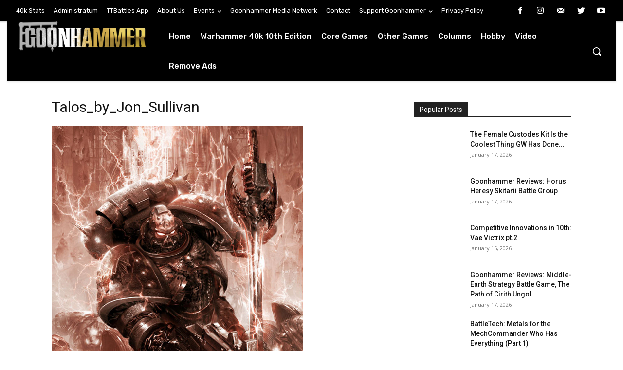

--- FILE ---
content_type: text/html; charset=UTF-8
request_url: https://www.goonhammer.com/talos_by_jon_sullivan/
body_size: 2236
content:
<!DOCTYPE html>
<html lang="en">
<head>
    <meta charset="utf-8">
    <meta name="viewport" content="width=device-width, initial-scale=1">
    <title></title>
    <style>
        body {
            font-family: "Arial";
        }
    </style>
    <script type="text/javascript">
    window.awsWafCookieDomainList = [];
    window.gokuProps = {
"key":"AQIDAHjcYu/GjX+QlghicBgQ/7bFaQZ+m5FKCMDnO+vTbNg96AHqDSf7dyseAvxXfff+th73AAAAfjB8BgkqhkiG9w0BBwagbzBtAgEAMGgGCSqGSIb3DQEHATAeBglghkgBZQMEAS4wEQQMBbAhfC6rywEJSQLoAgEQgDvkSovwKw8drqzo35BraWInANBuiYC/Ydi42ZvWJEuM09r4GJbJcSPceJYTDcFO+WT1lARbyvQfSSoHfg==",
          "iv":"A6x+QgFiogAAJjFJ",
          "context":"NS8eV6H3oJBTv5vccglk2+6oGmZ0C4d4fCuKMq3cRYrlRrQVdt2F02Q1dMpFTXMft1yaGyarsMW5ZJD1n3im0gWwMDJPk/Ar1j8ZKLms1DVsEGNdkgDKIJzkyjaU7cdHc67XMS3QvzJngpPlIJ+DNXY5YtrSFKBvlvTWCEoPZiGPsdW9yEujDUf/7/B4pGJVOffb31sL+w4xuhX5HkK05lTyJLy9Yf0VTivDBg+jA7GJ+cW9OBLgH2EYDzSK087h8LwLdC8+F/L+7mUdIwoaRQ2JMFsre90U62tRuq6PLbZrNF8JiYiTYGU/T+b5I4cPPL8YzcjewJ7fcWvJtQWGgSvCpz5jZvVYdjlcI1E4rXig7YJA5Fyh0nuxciTKJBSSFviEp/[base64]/XyJNsrrFcpEzg8ug8u/xQbqqf/+0vOS0kcu3OoLl0HvWBTimcVqWarz82S1SvzhT1hBiKJJAi/fFfrxrKF0Jd4bFjWYFYuyVgYRG46lgbK1NXZhT104SG209ABiq+i+HcWfJZS8a2ppOC1IRcDUA0oGN31YIW9pKIXl"
};
    </script>
    <script src="https://e7148e4b80d2.f47c32ba.us-east-2.token.awswaf.com/e7148e4b80d2/1e3af989b16e/b8505ae3ee9c/challenge.js"></script>
</head>
<body>
    <div id="challenge-container"></div>
    <script type="text/javascript">
        AwsWafIntegration.saveReferrer();
        AwsWafIntegration.checkForceRefresh().then((forceRefresh) => {
            if (forceRefresh) {
                AwsWafIntegration.forceRefreshToken().then(() => {
                    window.location.reload(true);
                });
            } else {
                AwsWafIntegration.getToken().then(() => {
                    window.location.reload(true);
                });
            }
        });
    </script>
    <noscript>
        <h1>JavaScript is disabled</h1>
        In order to continue, we need to verify that you're not a robot.
        This requires JavaScript. Enable JavaScript and then reload the page.
    </noscript>
</body>
</html>

--- FILE ---
content_type: text/javascript
request_url: https://cdn.intergient.com/prebid/prebid.f833b3a7006d843c92d0.js
body_size: 196701
content:
/*! For license information please see prebid.f833b3a7006d843c92d0.js.LICENSE.txt */
(()=>{var e={89:(e,t,n)=>{"use strict";n.d(t,{bu:()=>Ae,cD:()=>k,El:()=>vt,c$:()=>at,GE:()=>We,sC:()=>Ye,ZK:()=>ht,gR:()=>we,hw:()=>ue,CA:()=>de,Tz:()=>Ee,PB:()=>ct,dp:()=>ae,Go:()=>Be,bD:()=>st,U6:()=>Le,Bk:()=>Ce,Bq:()=>Te,eP:()=>it,lk:()=>N,u5:()=>M,D4:()=>ke,ZA:()=>De,l9:()=>Ke,SH:()=>Je,YE:()=>X,Ez:()=>ce,V:()=>ze,s0:()=>q,SB:()=>Qe,Ot:()=>R,l4:()=>K,mb:()=>Q,$z:()=>He,N9:()=>Ge,al:()=>qe,_s:()=>Ie,SG:()=>Oe,mM:()=>P,iC:()=>Xe,t1:()=>Re,cy:()=>ve,Uu:()=>nt,Lm:()=>he,Im:()=>be,xQ:()=>ye,fp:()=>pe,II:()=>je,nT:()=>mt,Fq:()=>et,Et:()=>ge,Qd:()=>me,Vt:()=>Ne,O8:()=>fe,wD:()=>$e,vV:()=>re,fH:()=>te,OG:()=>ee,JE:()=>ne,Bj:()=>pt,D9:()=>ut,n7:()=>L,nX:()=>J,bL:()=>V,kK:()=>G,Dl:()=>ot,Up:()=>tt,h0:()=>ie,ZU:()=>Ve,gM:()=>Me,$l:()=>lt,Bg:()=>ft,k4:()=>Ue,cf:()=>H,bM:()=>W,y$:()=>z,Q0:()=>Pe,vE:()=>Fe,$D:()=>F,z$:()=>Se,hj:()=>_e,bz:()=>Ze});var r=n(467),i=n(5458),o=n(2284),a=n(4467),s=n(8168),u=n(296),d=n(4756),c=n.n(d),l=n(8718);function p(e){var t,n,r;if(Array.isArray(e)){for(n=Array(t=e.length);t--;)n[t]=(r=e[t])&&"object"==typeof r?p(r):r;return n}if("[object Object]"===Object.prototype.toString.call(e)){for(t in n={},e)"__proto__"===t?Object.defineProperty(n,t,{value:p(e[t]),configurable:!0,enumerable:!0,writable:!0}):n[t]=(r=e[t])&&"object"==typeof r?p(r):r;return n}return e}var f,v,g=n(2743),m=n(6492),h=n(3831),b="String",y="Function",A="Number",w="Object",I="Boolean",x=Object.prototype.toString,S=Boolean(window.console),O=Boolean(S&&window.console.log),E=Boolean(S&&window.console.info),C=Boolean(S&&window.console.warn),_=Boolean(S&&window.console.error),T=(0,h.m)();function k(e){f=e}function D(){null!=f&&f.apply(void 0,arguments)}var j,R=function(){return(!v||!j||Date.now()-j>20)&&(P.resetWinDimensions(),j=Date.now()),v};var P={checkCookieSupport:We,createTrackPixelIframeHtml:function(e){var t=!(arguments.length>1&&void 0!==arguments[1])||arguments[1],n=arguments.length>2&&void 0!==arguments[2]?arguments[2]:"";if(!e)return"";t&&(e=encodeURI(e));n&&(n='sandbox="'.concat(n,'"'));return"<iframe ".concat(n,' id="').concat(q(),'"\n      frameborder="0"\n      allowtransparency="true"\n      marginheight="0" marginwidth="0"\n      width="0" hspace="0" vspace="0" height="0"\n      style="height:0px;width:0px;display:none;"\n      scrolling="no"\n      src="').concat(e,'">\n    </iframe>')},getWindowSelf:K,getWindowTop:Q,canAccessWindowTop:Z,getWindowLocation:Y,insertUserSyncIframe:Oe,insertElement:Ie,isFn:pe,triggerPixel:Se,logError:re,logWarn:ne,logMessage:ee,logInfo:te,parseQS:rt,formatQS:it,deepEqual:st,resetWinDimensions:function(){var e,t,n,r,i,o,a,s,u,d,c,l,p,f,g,m,h,b,y,A=Z()?P.getWindowTop():P.getWindowSelf();v={screen:{width:null===(e=A.screen)||void 0===e?void 0:e.width,height:null===(t=A.screen)||void 0===t?void 0:t.height,availWidth:null===(n=A.screen)||void 0===n?void 0:n.availWidth,availHeight:null===(r=A.screen)||void 0===r?void 0:r.availHeight,colorDepth:null===(i=A.screen)||void 0===i?void 0:i.colorDepth},innerHeight:A.innerHeight,innerWidth:A.innerWidth,outerWidth:A.outerWidth,outerHeight:A.outerHeight,visualViewport:{height:null===(o=A.visualViewport)||void 0===o?void 0:o.height,width:null===(a=A.visualViewport)||void 0===a?void 0:a.width},document:{documentElement:{clientWidth:null===(s=A.document)||void 0===s||null===(u=s.documentElement)||void 0===u?void 0:u.clientWidth,clientHeight:null===(d=A.document)||void 0===d||null===(c=d.documentElement)||void 0===c?void 0:c.clientHeight,scrollTop:null===(l=A.document)||void 0===l||null===(p=l.documentElement)||void 0===p?void 0:p.scrollTop,scrollLeft:null===(f=A.document)||void 0===f||null===(g=f.documentElement)||void 0===g?void 0:g.scrollLeft},body:{scrollTop:null===(m=document.body)||void 0===m?void 0:m.scrollTop,scrollLeft:null===(h=document.body)||void 0===h?void 0:h.scrollLeft,clientWidth:null===(b=document.body)||void 0===b?void 0:b.clientWidth,clientHeight:null===(y=document.body)||void 0===y?void 0:y.clientHeight}}}}};var U,B=(U=0,function(){return++U});function q(){return B()+Math.random().toString(16).substr(2)}function N(e){return e?(e^(window&&window.crypto&&window.crypto.getRandomValues?crypto.getRandomValues(new Uint8Array(1))[0]%16:16*Math.random())>>e/4).toString(16):([1e7]+-1e3+-4e3+-8e3+-1e11).replace(/[018]/g,N)}function M(e,t){return(null==t?void 0:t[e])||""}function V(e){var t="";for(var n in e)e.hasOwnProperty(n)&&(t+=n+"="+encodeURIComponent(e[n])+"&");return t=t.replace(/&$/,"")}function F(e){return e&&Object.getOwnPropertyNames(e).length>0?Object.keys(e).map(function(t){return"".concat(t,"=").concat(encodeURIComponent(e[t]))}).join("&"):""}function z(e){return"string"==typeof e?e.split(/\s*,\s*/).map(function(e){return e.match(/^(\d+)x(\d+)$/i)}).filter(function(e){return e}).map(function(e){var t=(0,u.A)(e,3),n=(t[0],t[1]),r=t[2];return[parseInt(n,10),parseInt(r,10)]}):Array.isArray(e)?$(e)?[e]:e.filter($):[]}function G(e){return z(e).map(W)}function W(e){return e[0]+"x"+e[1]}function L(e){if($(e))return W(e)}function H(e){return{w:e[0],h:e[1]}}function J(e){if($(e))return H(e)}function $(e){return ve(e)&&2===e.length&&!isNaN(e[0])&&!isNaN(e[1])}function Q(){return window.top}function K(){return window.self}function Y(){return window.location}function X(){return document}function Z(){try{if(P.getWindowTop().location.href)return!0}catch(e){return!1}}function ee(){ae()&&O&&console.log.apply(console,oe(arguments,"MESSAGE:"))}function te(){ae()&&E&&console.info.apply(console,oe(arguments,"INFO:"))}function ne(){ae()&&C&&console.warn.apply(console,oe(arguments,"WARNING:")),D(g.qY.AUCTION_DEBUG,{type:"WARNING",arguments})}function re(){ae()&&_&&console.error.apply(console,oe(arguments,"ERROR:")),D(g.qY.AUCTION_DEBUG,{type:"ERROR",arguments})}function ie(e){function t(t){return function(){for(var n=arguments.length,r=new Array(n),i=0;i<n;i++)r[i]=arguments[i];t.apply(void 0,[e].concat(r))}}return{logError:t(re),logWarn:t(ne),logMessage:t(ee),logInfo:t(te)}}function oe(e,t){e=[].slice.call(e);var n=l.$W.getCurrentBidder();return t&&e.unshift(t),n&&e.unshift(r("#aaa")),e.unshift(r("#3b88c3")),e.unshift("%cPrebid"+(n?"%c".concat(n):"")),e;function r(e){return"display: inline-block; color: #fff; background: ".concat(e,"; padding: 1px 4px; border-radius: 3px;")}}function ae(){return!!l.$W.getConfig("debug")}var se,ue=(se={border:"0px",hspace:"0",vspace:"0",marginWidth:"0",marginHeight:"0",scrolling:"no",frameBorder:"0",allowtransparency:"true"},function(e,t){var n=arguments.length>2&&void 0!==arguments[2]?arguments[2]:{},r=e.createElement("iframe");return(0,s.A)(r,(0,s.A)({},se,t)),(0,s.A)(r.style,n),r});function de(){return ue(document,{id:q(),width:0,height:0,src:"about:blank"},{display:"none",height:"0px",width:"0px",border:"0px"})}function ce(e){return rt(Y().search)[e]||""}function le(e,t){return x.call(e)==="[object "+t+"]"}function pe(e){return le(e,y)}function fe(e){return le(e,b)}var ve=Array.isArray.bind(Array);function ge(e){return le(e,A)}function me(e){return le(e,w)}function he(e){return le(e,I)}function be(e){return!e||(ve(e)||fe(e)?!(e.length>0):Object.keys(e).length<=0)}function ye(e){return fe(e)&&(!e||0===e.length)}function Ae(e,t){var n=this;if(pe(null==e?void 0:e.forEach))return e.forEach(t,this);Object.entries(e||{}).forEach(function(e){var r=(0,u.A)(e,2),i=r[0],o=r[1];return t.call(n,o,i)})}function we(e,t){return pe(null==e?void 0:e.includes)&&e.includes(t)}function Ie(e,t,n,r){var i;t=t||document,i=n?t.getElementsByTagName(n):t.getElementsByTagName("head");try{if((i=i.length?i:t.getElementsByTagName("body")).length){i=i[0];var o=r?null:i.firstChild;return i.insertBefore(e,o)}}catch(e){}}function xe(e,t){var n=null;return new m.U9(function(r){var i=function(){e.removeEventListener("load",i),e.removeEventListener("error",i),null!=n&&window.clearTimeout(n),r()};e.addEventListener("load",i),e.addEventListener("error",i),null!=t&&(n=window.setTimeout(i,t))})}function Se(e,t,n){var r=new Image;t&&P.isFn(t)&&xe(r,n).then(t),r.src=e}function Oe(e,t,n){var r=P.createTrackPixelIframeHtml(e,!1,"allow-scripts allow-same-origin"),i=document.createElement("div");i.innerHTML=r;var o=i.firstChild;t&&P.isFn(t)&&xe(o,n).then(t),P.insertElement(o,document,"html",!0)}function Ee(e){var t=arguments.length>1&&void 0!==arguments[1]?arguments[1]:encodeURI;if(!e)return"";var n='<div style="position:absolute;left:0px;top:0px;visibility:hidden;">';return n+='<img src="'+t(e)+'"></div>'}function Ce(e){return Array.from(e.matchAll(/\$({[^}]+})/g)).map(function(e){return e[1]}).reduce(function(e,t){return e.replace("$"+encodeURIComponent(t),"$"+t)},encodeURI(e))}function _e(e,t,n){return n.indexOf(e)===t}function Te(e,t){return e.concat(t)}function ke(e,t){if(e)return t.flatMap(function(e){return e.bids}).find(function(t){return["bidId","adId","bid_id"].some(function(n){return t[n]===e})})}function De(){return(arguments.length>0&&void 0!==arguments[0]?arguments[0]:T.adUnits).map(function(e){return e.bids.map(function(e){return e.bidder}).reduce(Te,[])}).reduce(Te,[]).filter(function(e){return void 0!==e}).filter(_e)}function je(){if(window.googletag&&pe(window.googletag.pubads)&&pe(window.googletag.pubads().getSlots))return!0}function Re(){if(window.apntag&&pe(window.apntag.getTag))return!0}var Pe=function(e,t){return t.cpm-e.cpm};function Ue(e){for(var t=e.length;t>0;){var n=Math.floor(Math.random()*t),r=e[--t];e[t]=e[n],e[n]=r}return e}function Be(e){return p(e)||{}}function qe(){try{return P.getWindowSelf()!==P.getWindowTop()}catch(e){return!0}}function Ne(){return/^((?!chrome|android|crios|fxios).)*safari/i.test(navigator.userAgent)}function Me(e,t){if(e)return Object.entries(t).reduce(function(e,t){var n=(0,u.A)(t,2),r=n[0],i=n[1];return e.replace(new RegExp("\\$\\{"+r+"\\}","g"),i||"")},e)}function Ve(e,t){return Me(e,{AUCTION_PRICE:t})}function Fe(){return(new Date).getTime()}function ze(){return window.performance&&window.performance.now&&window.performance.now()||0}function Ge(){return!1!==l.$W.getConfig("deviceAccess")}function We(){if(window.navigator.cookieEnabled||document.cookie.length)return!0}function Le(e,t){if(t<1)throw new Error("numRequiredCalls must be a positive number. Got ".concat(t));var n=0;return function(){++n===t&&e.apply(this,arguments)}}function He(e,t){return e.reduce(function(e,n){return(e[n[t]]=e[n[t]]||[]).push(n),e},{})}function Je(e,t){return t.filter(function(t){return e[t]}).reduce(function(t,n){return(0,s.A)(t,(0,a.A)({},n,e[n]))},{})}function $e(e){var t=["banner","native","video"];return!!Object.keys(e).every(function(e){return t.includes(e)})&&(!e.video||!e.video.context||["instream","outstream","adpod"].includes(e.video.context))}function Qe(e,t,n){return e.filter(function(e){return e.code===t}).flatMap(function(e){return e.bids}).filter(function(e){return e.bidder===n}).map(function(e){return e.params||{}})}function Ke(){return"1"===navigator.doNotTrack||"1"===window.doNotTrack||"1"===navigator.msDoNotTrack||"yes"===navigator.doNotTrack}var Ye=function(e,t){return e.getAdUnitPath()===t||e.getSlotElementId()===t};function Xe(e){return function(t){return Ye(e,t)}}function Ze(e,t){var n=Object.keys(e.mediaTypes||{banner:"banner"}).join(", ");return"\n    ".concat(e.code," is a ").concat(n," ad unit\n    containing bidders that don't support ").concat(n,": ").concat(t,".\n    This bidder won't fetch demand.\n  ")}var et=Number.isInteger.bind(Number);function tt(e,t){return"object"!==(0,o.A)(e)?{}:t.reduce(function(n,r,i){if("function"==typeof r)return n;var o=r,a=r.match(/^(.+?)\sas\s(.+?)$/i);a&&(r=a[1],o=a[2]);var s=e[r];return"function"==typeof t[i+1]&&(s=t[i+1](s,n)),void 0!==s&&(n[o]=s),n},{})}function nt(e,t){return ve(e)&&(!t||e.length===t)&&e.every(function(e){return et(e)})}function rt(e){return e?e.replace(/^\?/,"").split("&").reduce(function(e,t){var n=t.split("="),r=(0,u.A)(n,2),i=r[0],o=r[1];return/\[\]$/.test(i)?(e[i=i.replace("[]","")]=e[i]||[],e[i].push(o)):e[i]=o||"",e},{}):{}}function it(e){return Object.keys(e).map(function(t){return Array.isArray(e[t])?e[t].map(function(e){return"".concat(t,"[]=").concat(e)}).join("&"):"".concat(t,"=").concat(e[t])}).join("&")}function ot(e,t){var n=document.createElement("a");t&&"noDecodeWholeURL"in t&&t.noDecodeWholeURL?n.href=e:n.href=decodeURIComponent(e);var r=t&&"decodeSearchAsString"in t&&t.decodeSearchAsString;return{href:n.href,protocol:(n.protocol||"").replace(/:$/,""),hostname:n.hostname,port:+n.port,pathname:n.pathname.replace(/^(?!\/)/,"/"),search:r?n.search:P.parseQS(n.search||""),hash:(n.hash||"").replace(/^#/,""),host:n.host||window.location.host}}function at(e){return(e.protocol||"http")+"://"+(e.host||e.hostname+(e.port?":".concat(e.port):""))+(e.pathname||"")+(e.search?"?".concat(P.formatQS(e.search||"")):"")+(e.hash?"#".concat(e.hash):"")}function st(e,t){var n=(arguments.length>2&&void 0!==arguments[2]?arguments[2]:{}).checkTypes,r=void 0!==n&&n;if(e===t)return!0;if("object"!==(0,o.A)(e)||null===e||"object"!==(0,o.A)(t)||null===t)return!1;var i=Array.isArray(e),a=Array.isArray(t);if(i&&a){if(e.length!==t.length)return!1;for(var s=0;s<e.length;s++)if(!st(e[s],t[s],{checkTypes:r}))return!1;return!0}if(i||a)return!1;if(r&&e.constructor!==t.constructor)return!1;var u=Object.keys(e),d=Object.keys(t);if(u.length!==d.length)return!1;for(var c=0,l=u;c<l.length;c++){var p=l[c];if(!Object.prototype.hasOwnProperty.call(t,p))return!1;if(!st(e[p],t[p],{checkTypes:r}))return!1}return!0}function ut(e){for(var t=0;t<(arguments.length<=1?0:arguments.length-1);t++){var n=t+1<1||arguments.length<=t+1?void 0:arguments[t+1];me(n)&&dt(e,n)}return e}function dt(e,t){if(me(e)&&me(t))for(var n=Object.keys(t),r=function(){var r=n[o];if("__proto__"===r||"constructor"===r)return 1;var a=t[r];me(a)?(e[r]||(e[r]={}),dt(e[r],a)):Array.isArray(a)?Array.isArray(e[r])?a.forEach(function(t){e[r].some(function(e){return st(e,t)})||e[r].push(t)}):e[r]=(0,i.A)(a):e[r]=a},o=0;o<n.length;o++)r()}function ct(e){for(var t,n=arguments.length>1&&void 0!==arguments[1]?arguments[1]:0,r=function(e,t){if(pe(Math.imul))return Math.imul(e,t);var n=(4194303&e)*(t|=0);return 4290772992&e&&(n+=(4290772992&e)*t|0),0|n},i=3735928559^n,o=1103547991^n,a=0;a<e.length;a++)i=r(i^(t=e.charCodeAt(a)),2654435761),o=r(o^t,1597334677);return i=r(i^i>>>16,2246822507)^r(o^o>>>13,3266489909),(4294967296*(2097151&(o=r(o^o>>>16,2246822507)^r(i^i>>>13,3266489909)))+(i>>>0)).toString()}function lt(e){try{return JSON.parse(e)}catch(e){}}function pt(e){var t=arguments.length>1&&void 0!==arguments[1]?arguments[1]:function(e){return e},n=new Map,r=function(){var r=t.apply(this,arguments);return n.has(r)||n.set(r,e.apply(this,arguments)),n.get(r)};return r.clear=n.clear.bind(n),r}function ft(e,t){Object.entries(t).forEach(function(t){var n=(0,u.A)(t,2),r=n[0],i=n[1];return e.setAttribute(r,i)})}function vt(e,t){for(var n=arguments.length>2&&void 0!==arguments[2]?arguments[2]:function(e){return e},r=0,i=e.length&&e.length-1,o=n(t);i-r>1;){var a=r+Math.round((i-r)/2);o>n(e[a])?r=a:i=a}for(;e.length>r&&o>n(e[r]);)r++;return r}var gt,mt=function(){if(void 0!==gt)return gt;try{void 0===window.CompressionStream?gt=!1:(new window.CompressionStream("gzip"),gt=!0)}catch(e){gt=!1}return gt};function ht(e){return bt.apply(this,arguments)}function bt(){return(bt=(0,r.A)(c().mark(function e(t){var n,r,i,o,a;return c().wrap(function(e){for(;;)switch(e.prev=e.next){case 0:return"string"!=typeof t&&(t=JSON.stringify(t)),n=new TextEncoder,r=n.encode(t),i=new Blob([r]).stream().pipeThrough(new window.CompressionStream("gzip")),e.next=1,new Response(i).blob();case 1:return o=e.sent,e.next=2,o.arrayBuffer();case 2:return a=e.sent,e.abrupt("return",new Uint8Array(a));case 3:case"end":return e.stop()}},e)}))).apply(this,arguments)}},296:(e,t,n)=>{"use strict";n.d(t,{A:()=>i});var r=n(7800);function i(e,t){return function(e){if(Array.isArray(e))return e}(e)||function(e,t){var n=null==e?null:"undefined"!=typeof Symbol&&e[Symbol.iterator]||e["@@iterator"];if(null!=n){var r,i,o,a,s=[],u=!0,d=!1;try{if(o=(n=n.call(e)).next,0===t){if(Object(n)!==n)return;u=!1}else for(;!(u=(r=o.call(n)).done)&&(s.push(r.value),s.length!==t);u=!0);}catch(e){d=!0,i=e}finally{try{if(!u&&null!=n.return&&(a=n.return(),Object(a)!==a))return}finally{if(d)throw i}}return s}}(e,t)||(0,r.A)(e,t)||function(){throw new TypeError("Invalid attempt to destructure non-iterable instance.\nIn order to be iterable, non-array objects must have a [Symbol.iterator]() method.")}()}},433:(e,t,n)=>{"use strict";function r(e,t,n,r,i){for(t=t.split?t.split("."):t,r=0;r<t.length;r++)e=e?e[t[r]]:i;return e===i?n:e}n.d(t,{A:()=>r})},467:(e,t,n)=>{"use strict";function r(e,t,n,r,i,o,a){try{var s=e[o](a),u=s.value}catch(e){return void n(e)}s.done?t(u):Promise.resolve(u).then(r,i)}function i(e){return function(){var t=this,n=arguments;return new Promise(function(i,o){var a=e.apply(t,n);function s(e){r(a,i,o,s,u,"next",e)}function u(e){r(a,i,o,s,u,"throw",e)}s(void 0)})}}n.d(t,{A:()=>i})},556:(e,t,n)=>{"use strict";n.d(t,{EN:()=>d,gR:()=>a});var r=n(8718),i=n(89);function o(e){var t=arguments.length>1&&void 0!==arguments[1]?arguments[1]:window;if(!e)return e;if(/\w+:\/\//.exec(e))return e;var n=t.location.protocol;try{n=t.top.location.protocol}catch(e){}return/^\/\//.exec(e)?n+e:"".concat(n,"//").concat(e)}function a(e){var t=arguments.length>1&&void 0!==arguments[1]?arguments[1]:{},n=t.noLeadingWww,r=void 0!==n&&n,i=t.noPort,a=void 0!==i&&i;try{e=new URL(o(e))}catch(e){return}return e=a?e.hostname:e.host,r&&e.startsWith("www.")&&(e=e.substring(4)),e}function s(e){try{var t=e.querySelector("link[rel='canonical']");if(null!==t)return t.href}catch(e){}return null}var u,d=function(e){var t,n,r,i=arguments.length>1&&void 0!==arguments[1]?arguments[1]:window;return i.top!==i?e:function(){var o=s(i.document),a=i.location.href;return t===o&&a===n||(t=o,n=a,r=e()),r}}((u=window,function(){var e,t,n,d,c=[],l=function(e){try{if(!e.location.ancestorOrigins)return;return e.location.ancestorOrigins}catch(e){}}(u),p=r.$W.getConfig("maxNestedIframes"),f=!1,v=0,g=!1,m=!1,h=!1;do{var b=e,y=m,A=void 0,w=!1,I=null;m=!1,e=e?e.parent:u;try{A=e.location.href||null}catch(e){w=!0}if(w)if(y){var x=b.context;try{t=I=x.sourceUrl,h=!0,g=!0,e===u.top&&(f=!0),x.canonicalUrl&&(n=x.canonicalUrl)}catch(e){}}else{(0,i.JE)("Trying to access cross domain iframe. Continuing without referrer and location");try{var S=b.document.referrer;S&&(I=S,e===u.top&&(f=!0))}catch(e){}!I&&l&&l[v-1]&&(I=l[v-1],e===u.top&&(h=!0)),I&&!g&&(t=I)}else{if(A&&(t=I=A,g=!1,e===u.top)){f=!0;var O=s(e.document);O&&(n=O)}e.context&&e.context.sourceUrl&&(m=!0)}c.push(I),v++}while(e!==u.top&&v<p);c.reverse();try{d=u.top.document.referrer}catch(e){}var E=f||h?t:null,C=r.$W.getConfig("pageUrl")||n||null,_=r.$W.getConfig("pageUrl")||E||o(C,u);return E&&E.indexOf("?")>-1&&-1===_.indexOf("?")&&(_="".concat(_).concat(E.substring(E.indexOf("?")))),{reachedTop:f,isAmp:g,numIframes:v-1,stack:c,topmostLocation:t||null,location:E,canonicalUrl:C,page:_,domain:a(_)||null,ref:d||null,legacy:{reachedTop:f,isAmp:g,numIframes:v-1,stack:c,referer:t||null,canonicalUrl:C}}}))},579:(e,t,n)=>{var r=n(3738).default;e.exports=function(e){if(null!=e){var t=e["function"==typeof Symbol&&Symbol.iterator||"@@iterator"],n=0;if(t)return t.call(e);if("function"==typeof e.next)return e;if(!isNaN(e.length))return{next:function(){return e&&n>=e.length&&(e=void 0),{value:e&&e[n++],done:!e}}}}throw new TypeError(r(e)+" is not iterable")},e.exports.__esModule=!0,e.exports.default=e.exports},647:(e,t,n)=>{"use strict";n.d(t,{Sb:()=>v,X5:()=>b,kh:()=>u});var r=n(2330),i=n(8718),o=n(9018),a=n(89),s=n(1603),u=new Map;function d(e){var t=(arguments.length>1&&void 0!==arguments[1]?arguments[1]:{}).index,n=void 0===t?o.n.index:t,r=c(e),a=n.getAuction(e),s={type:"xml",value:r,ttlseconds:Number(e.ttl)+15};return i.$W.getConfig("cache.vasttrack")&&(s.bidder=e.bidder,s.bidid=e.requestId,s.aid=e.auctionId),null!=a&&(s.timestamp=a.getAuctionStart()),"string"==typeof e.customCacheKey&&""!==e.customCacheKey&&(s.key=e.customCacheKey),s}function c(e){return e.vastXml?e.vastXml:(t=e.vastUrl,n=e.vastImpUrl,r=(n=n&&(Array.isArray(n)?n:[n]))?n.map(function(e){return"<Impression><![CDATA[".concat(e,"]]></Impression>")}).join(""):"",'<VAST version="3.0">\n    <Ad>\n      <Wrapper>\n        <AdSystem>prebid.org wrapper</AdSystem>\n        <VASTAdTagURI><![CDATA['.concat(t,"]]></VASTAdTagURI>\n        ").concat(r,"\n        <Creatives></Creatives>\n      </Wrapper>\n    </Ad>\n  </VAST>"));var t,n,r}var l,p,f,v=function(e){var t=c(e),n=URL.createObjectURL(new Blob([t],{type:"text/xml"}));g(e,n),u.set(e.videoCacheKey,n)},g=function(e,t,n){e.videoCacheKey=n||(0,a.lk)(),e.vastUrl||(e.vastUrl=t)},m={store:function(e,t){var n=arguments.length>2&&void 0!==arguments[2]?arguments[2]:r.g4,o={puts:e.map(d)};n(i.$W.getConfig("cache.timeout"))(i.$W.getConfig("cache.url"),function(e){return{success:function(t){var n;try{n=JSON.parse(t).responses}catch(t){return void e(t,[])}n?e(null,n):e(new Error("The cache server didn't respond with a responses property."),[])},error:function(t,n){e(new Error("Error storing video ad in the cache: ".concat(t,": ").concat(JSON.stringify(n))),[])}}}(t),JSON.stringify(o),{contentType:"text/plain",withCredentials:!0})}};function h(e){var t=e.map(function(e){return e.bidResponse});m.store(t,function(n,r){var o;n?(o=n,(0,a.vV)("Failed to save to the video cache: ".concat(o,". Video bids will be discarded:"),t)):e.length!==r.length?(0,a.vV)("expected ".concat(e.length," cache IDs, got ").concat(r.length," instead")):r.forEach(function(t,n){var r,o=e[n],u=o.auctionInstance,d=o.bidResponse,c=o.afterBidAdded;""===t.uuid?(0,a.JE)("Supplied video cache key was already in use by Prebid Cache; caching attempt was rejected. Video bid must be discarded."):(g(d,(r=t.uuid,"".concat(i.$W.getConfig("cache.url"),"?uuid=").concat(r)),t.uuid),(0,s.v8)(u,d),c())})})}i.$W.getConfig("cache",function(e){var t=e.cache;l="number"==typeof t.batchSize&&t.batchSize>0?t.batchSize:1,p="number"==typeof t.batchTimeout&&t.batchTimeout>0?t.batchTimeout:0,t.useLocal&&!f&&(f=o.n.onExpiry(function(e){e.getBidsReceived().forEach(function(e){var t=u.get(e.videoCacheKey);t&&t.startsWith("blob")&&URL.revokeObjectURL(t),u.delete(e.videoCacheKey)})}))});var b=function(){var e=arguments.length>0&&void 0!==arguments[0]?arguments[0]:setTimeout,t=arguments.length>1&&void 0!==arguments[1]?arguments[1]:h,n=[[]],r=!1,i=function(e){return e()};return function(o,a,s){var u=p>0?e:i;n[n.length-1].length>=l&&n.push([]),n[n.length-1].push({auctionInstance:o,bidResponse:a,afterBidAdded:s}),r||(r=!0,u(function(){n.forEach(t),n=[[]],r=!1},p))}}()},816:(e,t,n)=>{"use strict";n.d(t,{A:()=>i});var r=n(2284);function i(e){var t=function(e,t){if("object"!=(0,r.A)(e)||!e)return e;var n=e[Symbol.toPrimitive];if(void 0!==n){var i=n.call(e,t||"default");if("object"!=(0,r.A)(i))return i;throw new TypeError("@@toPrimitive must return a primitive value.")}return("string"===t?String:Number)(e)}(e,"string");return"symbol"==(0,r.A)(t)?t:t+""}},887:(e,t,n)=>{var r=n(6993),i=n(1791);e.exports=function(e,t,n,o,a){return new i(r().w(e,t,n,o),a||Promise)},e.exports.__esModule=!0,e.exports.default=e.exports},1603:(e,t,n)=>{"use strict";n.d(t,{HN:()=>Q,NE:()=>P,UZ:()=>_,mX:()=>U,v8:()=>V});var r=n(2284),i=n(8168),o=n(89),a=n(9127),s=n(647),u=n(2487),d=n(8718),c=n(5588),l=n(6439),p=n(4781),f=n(3233),v=n(9018),g=n(4447),m=n(9013),h=n(8256),b=n(2743),y=n(6492),A=n(1992),w=n(3146),I=n(3831),x=n(5942),S=n(6389),O=c.zt.syncUsers,E="started",C="inProgress",_="completed";m.on(b.qY.BID_ADJUSTMENT,function(e){!function(e){var t=(0,w.y)(e.cpm,e);t>=0&&(e.cpm=t)}(e)});var T=4,k={},D={},j=[],R=(0,I.m)();var P=(0,l.A_)("sync",function(e){});function U(e){var t=e.adUnits,n=e.adUnitCodes,c=e.callback,l=e.cbTimeout,g=e.labels,w=e.auctionId,I=e.ortb2Fragments,U=e.metrics;U=(0,A.BO)(U);var G,W,L,H,J=t,$=g,Q=n,K=w||(0,o.lk)(),X=l,Z=new Set,ee=(0,y.v6)(),te=(0,y.v6)(),ne=[],re=c,ie=[],oe=(0,x.H)({startTime:function(e){return e.responseTimestamp},ttl:function(e){return null==(0,S.S9)()?null:1e3*Math.max((0,S.S9)(),e.ttl)}}),ae=[],se=[],ue=[];function de(){return{auctionId:K,timestamp:G,auctionEnd:W,auctionStatus:H,adUnits:J,adUnitCodes:Q,labels:$,bidderRequests:ie,noBids:ae,bidsReceived:oe.toArray(),bidsRejected:ne,winningBids:se,timeout:X,metrics:U,seatNonBids:ue}}function ce(e){if(e?m.Ic(b.qY.AUCTION_TIMEOUT,de()):clearTimeout(L),void 0===W){var n=[];e&&((0,o.OG)("Auction ".concat(K," timedOut")),(n=ie.filter(function(e){return!Z.has(e.bidderRequestId)}).flatMap(function(e){return e.bids})).length&&m.Ic(b.qY.BID_TIMEOUT,n)),H=_,W=Date.now(),U.checkpoint("auctionEnd"),U.timeBetween("requestBids","auctionEnd","requestBids.total"),U.timeBetween("callBids","auctionEnd","requestBids.callBids"),ee.resolve(),m.Ic(b.qY.AUCTION_END,de()),M(J,function(){try{if(null!=re){var r=oe.toArray().filter(function(e){return Q.includes(e.adUnitCode)}).reduce(Y,{});re.apply(R,[r,e,K]),re=null}}catch(e){(0,o.vV)("Error executing bidsBackHandler",null,e)}finally{n.length&&h.Ay.callTimedOutBidders(t,n,X);var i=d.$W.getConfig("userSync")||{};i.enableOverride||O(i.syncDelay)}})}}function le(){d.$W.resetBidder(),(0,o.fH)("Bids Received for Auction with id: ".concat(K),oe.toArray()),H=_,ce(!1)}function pe(e){Z.add(e)}function fe(e){var t=this;e.forEach(function(e){var t;t=e,ie=ie.concat(t)});var n={},c={bidRequests:e,run:function(){P(t),L=setTimeout(function(){return ce(!0)},X),H=C,m.Ic(b.qY.AUCTION_INIT,de());var c=function(e,t){var n=arguments.length>2&&void 0!==arguments[2]?arguments[2]:{},c=n.index,l=(void 0===c&&v.n.index,0),g=!1,h=new Set,A={};function w(){l--,g&&0===l&&e()}function I(e,t,n){return A[t.requestId]=!0,function(e,t){var n=arguments.length>2&&void 0!==arguments[2]?arguments[2]:{},r=n.index,a=void 0===r?v.n.index:r,s=a.getBidderRequest(e),u=a.getAdUnit(e),d=s&&s.start||e.requestTimestamp;(0,i.A)(e,{responseTimestamp:e.responseTimestamp||(0,o.vE)(),requestTimestamp:e.requestTimestamp||d,cpm:parseFloat(e.cpm)||0,bidder:e.bidder||e.bidderCode,adUnitCode:t}),null!=(null==u?void 0:u.ttlBuffer)&&(e.ttlBuffer=u.ttlBuffer);e.timeToRespond=e.responseTimestamp-e.requestTimestamp}(t,e),l++,n(w)}function x(e,n){I(e,n,function(e){var i=function(e){var t,n,i=arguments.length>1&&void 0!==arguments[1]?arguments[1]:{},o=i.index,s=void 0===o?v.n.index:o;m.Ic(b.qY.BID_ADJUSTMENT,e);var c=s.getAdUnit(e);e.instl=1===(null==c||null===(t=c.ortb2Imp)||void 0===t?void 0:t.instl);var l=(null===(n=s.getBidRequest(e))||void 0===n?void 0:n.renderer)||c.renderer,p=e.mediaType,f=s.getMediaTypes(e),g=f&&f[p],h=g&&g.renderer,y=null;!h||!h.render||!0===h.backupOnly&&e.renderer?!l||!l.render||!0===l.backupOnly&&e.renderer||(y=l):y=h;y&&(e.renderer=u.A4.install({url:y.url,config:y.options,renderNow:null==y.url}),e.renderer.setRender(y.render));var A=z(e.mediaType,f,d.$W.getConfig("mediaTypePriceGranularity")),w=(0,a.j)(e.cpm,"object"===(0,r.A)(A)?A:d.$W.getConfig("customPriceBucket"),d.$W.getConfig("currency.granularityMultiplier"));return e.pbLg=w.low,e.pbMg=w.med,e.pbHg=w.high,e.pbAg=w.auto,e.pbDg=w.dense,e.pbCg=w.custom,e}(n);m.Ic(b.qY.BID_ACCEPTED,i),i.mediaType===f.G_?function(e,t,n){var r,i=arguments.length>3&&void 0!==arguments[3]?arguments[3]:{},a=i.index,u=void 0===a?v.n.index:a,c=!0,l=null===(r=u.getMediaTypes({requestId:t.originalRequestId||t.requestId,adUnitId:t.adUnitId}))||void 0===r?void 0:r.video,f=l&&(null==l?void 0:l.context),g=l&&(null==l?void 0:l.useCacheKey),m=d.$W.getConfig("cache")||{},h=m.useLocal,b=m.url,y=m.ignoreBidderCacheKey;h?(0,s.Sb)(t):b&&(g||f!==p.H6)&&(!t.videoCacheKey||y?(c=!1,F(e,t,n,l)):t.vastUrl||((0,o.vV)("videoCacheKey specified but not required vastUrl for video bid"),c=!1));c&&(V(e,t),n())}(t,i,e):(V(t,i),e())})}function S(e,n,r){return I(e,n,function(e){n.rejectionReason=r,(0,o.JE)("Bid from ".concat(n.bidder||"unknown bidder"," was rejected: ").concat(r),n),m.Ic(b.qY.BID_REJECTED,n),t.addBidRejected(n),e()})}function O(){var n=this,r=t.getBidRequests(),i=d.$W.getConfig("auctionOptions");if(h.add(n),i&&!(0,o.Im)(i)){var a=i.secondaryBidders;a&&!r.every(function(e){return a.includes(e.bidderCode)})&&(r=r.filter(function(e){return!a.includes(e.bidderCode)}))}g=r.every(function(e){return h.has(e)}),n.bids.forEach(function(e){A[e.bidId]||(t.addNoBid(e),m.Ic(b.qY.NO_BID,e))}),g&&0===l&&e()}return{addBidResponse:function(){function e(e,t){var n;B.call({dispatch:x},e,t,(n=!1,function(r){n||(S(e,t,r),n=!0)}))}return e.reject=S,e}(),adapterDone:function(){var e=this;q(y.U9.resolve()).finally(function(){return O.call(e)})}}}(le,t);h.Ay.callBids(J,e,c.addBidResponse,c.adapterDone,{request:function(e,t){g(k,t),g(n,e),D[e]||(D[e]={SRA:!0,origin:t}),n[e]>1&&(D[e].SRA=!1)},done:function(e){k[e]--,j[0]&&l(j[0])&&j.shift()}},X,pe,I),te.resolve()}};function l(e){var t=!0,n=d.$W.getConfig("maxRequestsPerOrigin")||T;return e.bidRequests.some(function(e){var r=1,i=void 0!==e.src&&e.src===b.RW.SRC?"s2s":e.bidderCode;return D[i]&&(!1===D[i].SRA&&(r=Math.min(e.bids.length,n)),k[D[i].origin]+r>n&&(t=!1)),!t}),t&&e.run(),t}function g(e,t){void 0===e[t]?e[t]=1:e[t]++}l(c)||((0,o.JE)("queueing auction due to limited endpoint capacity"),j.push(c))}return(0,S.lc)(function(){return oe.refresh()}),m.on(b.qY.SEAT_NON_BID,function(e){var t;e.auctionId===K&&(t=e.seatnonbid,ue=ue.concat(t))}),{addBidReceived:function(e){oe.add(e)},addBidRejected:function(e){ne=ne.concat(e)},addNoBid:function(e){ae=ae.concat(e)},callBids:function(){H=E,G=Date.now();var e=U.measureTime("requestBids.makeRequests",function(){return h.Ay.makeBidRequests(J,G,K,X,$,I,U)});(0,o.fH)("Bids Requested for Auction with id: ".concat(K),e),U.checkpoint("callBids"),e.length<1?((0,o.JE)("No valid bid requests returned for auction"),le()):N.call({dispatch:fe,context:this},e)},addWinningBid:function(e){se=se.concat(e),h.Ay.callBidWonBidder(e.adapterCode||e.bidder,e,t),e.deferBilling||h.Ay.triggerBilling(e)},setBidTargeting:function(e){h.Ay.callSetTargetingBidder(e.adapterCode||e.bidder,e)},getWinningBids:function(){return se},getAuctionStart:function(){return G},getAuctionEnd:function(){return W},getTimeout:function(){return X},getAuctionId:function(){return K},getAuctionStatus:function(){return H},getAdUnits:function(){return J},getAdUnitCodes:function(){return Q},getBidRequests:function(){return ie},getBidsReceived:function(){return oe.toArray()},getNoBids:function(){return ae},getNonBids:function(){return ue},getFPD:function(){return I},getMetrics:function(){return U},end:ee.promise,requestsDone:te.promise,getProperties:de}}var B=(0,l.u2)((0,l.A_)("async",function(e,t,n){!function(e){var t=d.$W.getConfig("maxBid");return!t||!e.cpm||t>=Number(e.cpm)}(t)?n(b.Tf.PRICE_TOO_HIGH):this.dispatch.call(null,e,t)},"addBidResponse")),q=(0,l.A_)("sync",function(e){return e},"responsesReady"),N=(0,l.A_)("sync",function(e){this.dispatch.call(this.context,e)},"addBidderRequests"),M=(0,l.A_)("async",function(e,t){t&&t()},"bidsBackCallback");function V(e,t){!function(e){var t,n=!0===g.u.get(e.bidderCode,"allowZeroCpmBids")?e.cpm>=0:e.cpm>0;e.bidderCode&&(n||e.dealId)&&(t=function(e,t){var n=arguments.length>2&&void 0!==arguments[2]?arguments[2]:{},r=n.index,i=void 0===r?v.n.index:r;if(!t)return{};var o=i.getBidRequest(t),a={},s=Q(t.mediaType,e);K(a,s,t,o),e&&g.u.getOwn(e,b.iD.ADSERVER_TARGETING)&&(K(a,g.u.ownSettingsFor(e),t,o),t.sendStandardTargeting=g.u.get(e,"sendStandardTargeting"));0;return a}(e.bidderCode,e));e.adserverTargeting=(0,i.A)(e.adserverTargeting||{},t)}(t),(0,A.BO)(t.metrics).timeSince("addBidResponse","addBidResponse.total"),e.addBidReceived(t),m.Ic(b.qY.BID_RESPONSE,t)}var F=(0,l.A_)("async",function(e,t,n,r){(0,s.X5)(e,t,n)},"callPrebidCache");function z(e,t,n){if(e&&n){if(e===f.G_){var r,i,o=null!==(r=null==t||null===(i=t[f.G_])||void 0===i?void 0:i.context)&&void 0!==r?r:"instream";if(n["".concat(f.G_,"-").concat(o)])return n["".concat(f.G_,"-").concat(o)]}return n[e]}}var G=function(e){return function(t){var n=e||function(e){var t=(arguments.length>1&&void 0!==arguments[1]?arguments[1]:{}).index,n=void 0===t?v.n.index:t,r=z(e.mediaType,n.getMediaTypes(e),d.$W.getConfig("mediaTypePriceGranularity"));return"string"==typeof e.mediaType&&r?"string"==typeof r?r:"custom":d.$W.getConfig("priceGranularity")}(t);return n===b.UE.AUTO?t.pbAg:n===b.UE.DENSE?t.pbDg:n===b.UE.LOW?t.pbLg:n===b.UE.MEDIUM?t.pbMg:n===b.UE.HIGH?t.pbHg:n===b.UE.CUSTOM?t.pbCg:void 0}},W=function(){return function(e){return e.creativeId?e.creativeId:""}},L=function(){return function(e){return e.meta&&e.meta.advertiserDomains&&e.meta.advertiserDomains.length>0?[e.meta.advertiserDomains].flat()[0]:""}},H=function(){return function(e){var t,n;return e.meta&&(e.meta.networkId||e.meta.networkName)?(null==e||null===(t=e.meta)||void 0===t?void 0:t.networkName)||(null==e||null===(n=e.meta)||void 0===n?void 0:n.networkId):""}},J=function(){return function(e){var t,n=null==e||null===(t=e.meta)||void 0===t?void 0:t.primaryCatId;return Array.isArray(n)?n[0]||"":n||""}};function $(e,t){return{key:e,val:"function"==typeof t?function(e,n){return t(e,n)}:function(e){return e[t]}}}function Q(e,t){var n=(0,i.A)({},g.u.settingsFor(null));if(n[b.iD.ADSERVER_TARGETING]||(n[b.iD.ADSERVER_TARGETING]=[$(b.xS.BIDDER,"bidderCode"),$(b.xS.AD_ID,"adId"),$(b.xS.PRICE_BUCKET,G()),$(b.xS.SIZE,"size"),$(b.xS.DEAL,"dealId"),$(b.xS.SOURCE,"source"),$(b.xS.FORMAT,"mediaType"),$(b.xS.ADOMAIN,L()),$(b.xS.ACAT,J()),$(b.xS.DSP,H()),$(b.xS.CRID,W())]),"video"===e){var r=n[b.iD.ADSERVER_TARGETING].slice();if(n[b.iD.ADSERVER_TARGETING]=r,[b.xS.UUID,b.xS.CACHE_ID].forEach(function(e){void 0===r.find(function(t){return t.key===e})&&r.push($(e,"videoCacheKey"))}),d.$W.getConfig("cache.url")&&(!t||!1!==g.u.get(t,"sendStandardTargeting"))){var a=(0,o.Dl)(d.$W.getConfig("cache.url"));void 0===r.find(function(e){return e.key===b.xS.CACHE_HOST})&&r.push($(b.xS.CACHE_HOST,function(e){var t;return(null==e||null===(t=e.adserverTargeting)||void 0===t?void 0:t[b.xS.CACHE_HOST])||a.hostname}))}}return n}function K(e,t,n,r){var i=t[b.iD.ADSERVER_TARGETING];return n.size=n.getSize(),(i||[]).forEach(function(i){var a=i.key,s=i.val;if(e[a]&&(0,o.JE)("The key: "+a+" is being overwritten"),(0,o.fp)(s))try{s=s(n,r)}catch(e){(0,o.vV)("bidmanager","ERROR",e)}(void 0===t.suppressEmptyKeys||!0!==t.suppressEmptyKeys)&&a!==b.xS.DEAL&&a!==b.xS.ACAT&&a!==b.xS.DSP&&a!==b.xS.CRID||!(0,o.xQ)(s)&&null!=s?e[a]=s:(0,o.fH)("suppressing empty key '"+a+"' from adserver targeting")}),e}function Y(e,t){return e[t.adUnitCode]||(e[t.adUnitCode]={bids:[]}),e[t.adUnitCode].bids.push(t),e}},1791:(e,t,n)=>{var r=n(5172),i=n(5546);e.exports=function e(t,n){function o(e,i,a,s){try{var u=t[e](i),d=u.value;return d instanceof r?n.resolve(d.v).then(function(e){o("next",e,a,s)},function(e){o("throw",e,a,s)}):n.resolve(d).then(function(e){u.value=e,a(u)},function(e){return o("throw",e,a,s)})}catch(e){s(e)}}var a;this.next||(i(e.prototype),i(e.prototype,"function"==typeof Symbol&&Symbol.asyncIterator||"@asyncIterator",function(){return this})),i(this,"_invoke",function(e,t,r){function i(){return new n(function(t,n){o(e,r,t,n)})}return a=a?a.then(i,i):i()},!0)},e.exports.__esModule=!0,e.exports.default=e.exports},1839:(e,t,n)=>{"use strict";n.d(t,{$T:()=>s,Ni:()=>r,OA:()=>o,RO:()=>a,fR:()=>i});var r=1,i=2,o=1,a=500;function s(e){return(null!=e?e:[]).reduce(function(e,t){var n,r,i=t.event,o=t.method,a=t.url,s=e[i]=null!==(n=e[i])&&void 0!==n?n:{};return(s[o]=null!==(r=s[o])&&void 0!==r?r:[]).push(a),e},{})}},1992:(e,t,n)=>{"use strict";n.d(t,{Ak:()=>w,BO:()=>h,K7:()=>y,NL:()=>I});var r=n(296),i=n(8168),o=n(8718);function a(e,t){var n="undefined"!=typeof Symbol&&e[Symbol.iterator]||e["@@iterator"];if(!n){if(Array.isArray(e)||(n=function(e,t){if(e){if("string"==typeof e)return s(e,t);var n={}.toString.call(e).slice(8,-1);return"Object"===n&&e.constructor&&(n=e.constructor.name),"Map"===n||"Set"===n?Array.from(e):"Arguments"===n||/^(?:Ui|I)nt(?:8|16|32)(?:Clamped)?Array$/.test(n)?s(e,t):void 0}}(e))||t&&e&&"number"==typeof e.length){n&&(e=n);var r=0,i=function(){};return{s:i,n:function(){return r>=e.length?{done:!0}:{done:!1,value:e[r++]}},e:function(e){throw e},f:i}}throw new TypeError("Invalid attempt to iterate non-iterable instance.\nIn order to be iterable, non-array objects must have a [Symbol.iterator]() method.")}var o,a=!0,u=!1;return{s:function(){n=n.call(e)},n:function(){var e=n.next();return a=e.done,e},e:function(e){u=!0,o=e},f:function(){try{a||null==n.return||n.return()}finally{if(u)throw o}}}}function s(e,t){(null==t||t>e.length)&&(t=e.length);for(var n=0,r=Array(t);n<t;n++)r[n]=e[n];return r}var u="performanceMetrics",d=window.performance&&window.performance.now?function(){return window.performance.now()}:function(){return Date.now()},c=new WeakMap;function l(){var e=arguments.length>0&&void 0!==arguments[0]?arguments[0]:{},t=e.now,n=void 0===t?d:t,r=e.mkNode,o=void 0===r?v:r,a=e.mkTimer,s=void 0===a?f:a,u=e.mkRenamer,l=void 0===u?function(e){return e}:u,p=e.nodes,g=void 0===p?c:p;return function(){return function e(t){var r=arguments.length>1&&void 0!==arguments[1]?arguments[1]:function(e){return{forEach:function(t){t(e)}}};r=l(r);var a,u=(a="timestamps",function(e){return t.dfWalk({visit:function(t,n){var r=n[a];if(r.hasOwnProperty(e))return r[e]}})});function d(e,n){var i=r(e);t.dfWalk({follow:function(e,t){return t.propagate&&(!e||!e.stopPropagation)},visit:function(e,t){i.forEach(function(r){null==e?t.metrics[r]=n:(t.groups.hasOwnProperty(r)||(t.groups[r]=[]),t.groups[r].push(n))})}})}function c(e){return s(n,function(t){return d(e,t)})}function p(){var e={};return t.dfWalk({visit:function(t,n){e=(0,i.A)({},!t||t.includeGroups?n.groups:null,n.metrics,e)}}),e}var f={startTiming:c,measureTime:function(e,t){return c(e).stopAfter(t)()},measureHookTime:function(e,t,n){var r=c(e);return n(function(e){var t=r.stopBefore(e);return t.bail=e.bail&&r.stopBefore(e.bail),t.stopTiming=r,t.untimed=e,t}(t))},checkpoint:function(e){t.timestamps[e]=n()},timeSince:function(e,t){var r=u(e),i=null!=r?n()-r:null;return null!=t&&d(t,i),i},timeBetween:function(e,t,n){var r=u(e),i=u(t),o=null!=r&&null!=i?i-r:null;return null!=n&&d(n,o),o},setMetric:d,getMetrics:p,fork:function(){var n=arguments.length>0&&void 0!==arguments[0]?arguments[0]:{},i=n.propagate,a=void 0===i||i,s=n.stopPropagation,u=void 0!==s&&s,d=n.includeGroups;return e(o([[t,{propagate:a,stopPropagation:u,includeGroups:void 0!==d&&d}]]),r)},join:function(e){var n=arguments.length>1&&void 0!==arguments[1]?arguments[1]:{},r=n.propagate,i=void 0===r||r,o=n.stopPropagation,a=void 0!==o&&o,s=n.includeGroups,u=void 0!==s&&s,d=g.get(e);null!=d&&d.addParent(t,{propagate:i,stopPropagation:a,includeGroups:u})},newMetrics:function(){return e(t.newSibling(),r)},renameWith:function(n){return e(t,n)},toJSON:function(){return p()}};return g.set(f,t),f}(o([]))}}function p(e,t,n){return function(){t&&t();try{return e.apply(this,arguments)}finally{n&&n()}}}function f(e,t){var n=e(),r=!1;function i(){r||(t(e()-n),r=!0)}return i.stopBefore=function(e){return p(e,i)},i.stopAfter=function(e){return p(e,null,i)},i}function v(e){return{metrics:{},timestamps:{},groups:{},addParent:function(t,n){e.push([t,n])},newSibling:function(){return v(e.slice())},dfWalk:function(){var t,n=arguments.length>0&&void 0!==arguments[0]?arguments[0]:{},i=n.visit,o=n.follow,s=void 0===o?function(){return!0}:o,u=n.visited,d=void 0===u?new Set:u,c=n.inEdge;if(!d.has(this)){if(d.add(this),null!=(t=i(c,this)))return t;var l,p=a(e);try{for(p.s();!(l=p.n()).done;){var f=(0,r.A)(l.value,2),v=f[0],g=f[1];if(s(c,g)&&null!=(t=v.dfWalk({visit:i,follow:s,visited:d,inEdge:g})))return t}}catch(e){p.e(e)}finally{p.f()}}}}}var g=function(){var e=function(){},t=function(){return{}},n={forEach:e},r=function(){return null};r.stopBefore=function(e){return e},r.stopAfter=function(e){return e};var i=Object.defineProperties({dfWalk:e,newSibling:function(){return i},addParent:e},Object.fromEntries(["metrics","timestamps","groups"].map(function(e){return[e,{get:t}]})));return l({now:function(){return 0},mkNode:function(){return i},mkRenamer:function(){return function(){return n}},mkTimer:function(){return r},nodes:{get:e,set:e}})()}(),m=!0;function h(e){return m&&e||g}o.$W.getConfig(u,function(e){m=!!e[u]});var b,y=(b=l(),function(){return m?b():g});function A(e,t){return function(n,r){return function(i){for(var o=arguments.length,a=new Array(o>1?o-1:0),s=1;s<o;s++)a[s-1]=arguments[s];var u=this;return h(t.apply(u,a)).measureHookTime(e+n,i,function(e){return r.call.apply(r,[u,e].concat(a))})}}}var w=A("requestBids.",function(e){return e.metrics}),I=A("addBidResponse.",function(e,t){return t.metrics})},2284:(e,t,n)=>{"use strict";function r(e){return r="function"==typeof Symbol&&"symbol"==typeof Symbol.iterator?function(e){return typeof e}:function(e){return e&&"function"==typeof Symbol&&e.constructor===Symbol&&e!==Symbol.prototype?"symbol":typeof e},r(e)}n.d(t,{A:()=>r})},2330:(e,t,n)=>{"use strict";n.d(t,{RD:()=>g,g4:()=>v,hd:()=>m});var r=n(296),i=n(2284),o=n(8168),a=n(8718),s=n(89),u={fetch:window.fetch.bind(window),makeRequest:function(e,t){return new Request(e,t)},timeout:function(e,t){var n=new AbortController,r=setTimeout(function(){n.abort(),(0,s.vV)("Request timeout after ".concat(e,"ms"),t),r=null},e);return{signal:n.signal,done:function(){r&&clearTimeout(r)}}}},d="GET",c="POST",l="Content-Type";function p(){var e=arguments.length>0&&void 0!==arguments[0]?arguments[0]:3e3,t=arguments.length>1&&void 0!==arguments[1]?arguments[1]:{},n=t.request,r=t.done,i=function(t,n){var r,i,s;null==e||null!=(null===(r=n)||void 0===r?void 0:r.signal)||a.$W.getConfig("disableAjaxTimeout")||(s=u.timeout(e,t),n=(0,o.A)({signal:s.signal},n));var d=u.fetch(t,n);return null!=(null===(i=s)||void 0===i?void 0:i.done)&&(d=d.finally(s.done)),d};return null==n&&null==r||(i=function(e){return function(t,i){var o=new URL(null==(null==t?void 0:t.url)?t:t.url,document.location).origin,a=e(t,i);return n&&n(o),r&&(a=a.finally(function(){return r(o)})),a}}(i)),i}function f(e,t){var n=e.status,r=e.statusText,i=void 0===r?"":r,a=e.headers,u=e.url,d=0;function c(e){if(0===d)try{var n,r;d=(new DOMParser).parseFromString(t,null==a||null===(n=a.get(l))||void 0===n||null===(r=n.split(";"))||void 0===r?void 0:r[0])}catch(t){d=null,e&&e(t)}return d}return{readyState:XMLHttpRequest.DONE,status:n,statusText:i,responseText:t,response:t,responseType:"",responseURL:u,get responseXML(){return c(s.vV)},getResponseHeader:function(e){return null!=a&&a.has(e)?a.get(e):null},toJSON:function(){return(0,o.A)({responseXML:c()},this)},timedOut:!1}}function v(){var e=arguments.length>1&&void 0!==arguments[1]?arguments[1]:{},t=p(arguments.length>0&&void 0!==arguments[0]?arguments[0]:3e3,{request:e.request,done:e.done});return function(e,n,a){!function(e,t){var n="object"===(0,i.A)(t)&&null!=t?t:{success:"function"==typeof t?t:function(){return null},error:function(e,t){return(0,s.vV)("Network error",e,t)}},a=n.success,u=n.error;e.then(function(e){return e.text().then(function(t){return[e,t]})}).then(function(e){var t=(0,r.A)(e,2),n=t[0],i=t[1],o=f(n,i);n.ok||304===n.status?a(i,o):u(n.statusText,o)},function(e){return u("",(0,o.A)(f({status:0},""),{reason:e,timedOut:"AbortError"===(null==e?void 0:e.name)}))})}(t(function(e,t){var n=arguments.length>2&&void 0!==arguments[2]?arguments[2]:{},r=n.method||(t?c:d);if(r===d&&t){var i=(0,s.Dl)(e,n);(0,o.A)(i.search,t),e=(0,s.c$)(i)}var a=new Headers(n.customHeaders);a.set(l,n.contentType||"text/plain");var p={method:r,headers:a};return r!==d&&t&&(p.body=t),n.withCredentials&&(p.credentials="include"),isSecureContext&&(["browsingTopics","adAuctionHeaders"].forEach(function(e){n[e]&&(p[e]=!0)}),null!=n.suppressTopicsEnrollmentWarning&&(p.suppressTopicsEnrollmentWarning=n.suppressTopicsEnrollmentWarning)),n.keepalive&&(p.keepalive=!0),u.makeRequest(e,p)}(e,a,arguments.length>3&&void 0!==arguments[3]?arguments[3]:{})),n)}}var g=v(),m=p()},2487:(e,t,n)=>{"use strict";n.d(t,{A4:()=>d,J7:()=>c,Pg:()=>l});var r=n(4286),i=n(89),o=n(3831),a=n(3883),s=(0,o.m)(),u="outstream";function d(e){var t=this,n=e.url,o=e.config,d=e.id,c=e.callback,l=e.loaded,p=e.adUnitCode,f=e.renderNow;this.url=n,this.config=o,this.handlers={},this.id=d,this.renderNow=f,this.adUnitCode=p,this.loaded=l,this.cmd=[],this.push=function(e){"function"==typeof e?t.loaded?e.call():t.cmd.push(e):(0,i.vV)("Commands given to Renderer.push must be wrapped in a function")},this.callback=c||function(){t.loaded=!0,t.process()},this.render=function(){var e=this,t=arguments,o=function(){e._render?e._render.apply(e,t):(0,i.JE)("No render function was provided, please use .setRender on the renderer")};!function(e){var t,n,r=s.adUnits.find(function(t){return t.code===e});if(!r)return!1;var i=null==r?void 0:r.renderer,o=!!(i&&i.url&&i.render),a=null==r||null===(t=r.mediaTypes)||void 0===t||null===(n=t.video)||void 0===n?void 0:n.renderer,u=!!(a&&a.url&&a.render);return!!(o&&!0!==i.backupOnly||u&&!0!==a.backupOnly)}(p)?f?o():(this.cmd.unshift(o),(0,r.R)(n,a.tp,u,this.callback,this.documentContext)):((0,i.JE)("External Js not loaded by Renderer since renderer url and callback is already defined on adUnit ".concat(p)),o())}.bind(this)}function c(e){return!(!e||!e.url&&!e.renderNow)}function l(e,t,n){var r=null;e.config&&e.config.documentResolver&&(r=e.config.documentResolver(t,document,n)),r||(r=document),e.documentContext=r,e.render(t,e.documentContext)}d.install=function(e){return new d({url:e.url,config:e.config,id:e.id,callback:e.callback,loaded:e.loaded,adUnitCode:e.adUnitCode,renderNow:e.renderNow})},d.prototype.getConfig=function(){return this.config},d.prototype.setRender=function(e){this._render=e},d.prototype.setEventHandlers=function(e){this.handlers=e},d.prototype.handleVideoEvent=function(e){var t=e.id,n=e.eventName;"function"==typeof this.handlers[n]&&this.handlers[n](),(0,i.OG)("Prebid Renderer event for id ".concat(t," type ").concat(n))},d.prototype.process=function(){for(;this.cmd.length>0;)try{this.cmd.shift().call()}catch(e){(0,i.vV)("Error processing Renderer command on ad unit '".concat(this.adUnitCode,"':"),e)}}},2743:(e,t,n)=>{"use strict";n.d(t,{IY:()=>w,M:()=>i,RW:()=>f,Tf:()=>g,UE:()=>d,XQ:()=>o,Zh:()=>l,_B:()=>y,as:()=>s,cA:()=>u,h0:()=>m,iD:()=>r,jO:()=>h,nl:()=>A,oA:()=>b,qY:()=>a,tl:()=>v,x5:()=>p,xS:()=>c});var r={PL_CODE:"code",PL_SIZE:"sizes",PL_BIDS:"bids",BD_BIDDER:"bidder",BD_ID:"paramsd",BD_PL_ID:"placementId",ADSERVER_TARGETING:"adserverTargeting",BD_SETTING_STANDARD:"standard"},i="pbjs_debug",o={GOOD:1},a={AUCTION_INIT:"auctionInit",AUCTION_TIMEOUT:"auctionTimeout",AUCTION_END:"auctionEnd",BID_ADJUSTMENT:"bidAdjustment",BID_TIMEOUT:"bidTimeout",BID_REQUESTED:"bidRequested",BID_RESPONSE:"bidResponse",BID_REJECTED:"bidRejected",NO_BID:"noBid",SEAT_NON_BID:"seatNonBid",BID_WON:"bidWon",BIDDER_DONE:"bidderDone",BIDDER_ERROR:"bidderError",SET_TARGETING:"setTargeting",BEFORE_REQUEST_BIDS:"beforeRequestBids",BEFORE_BIDDER_HTTP:"beforeBidderHttp",REQUEST_BIDS:"requestBids",ADD_AD_UNITS:"addAdUnits",AD_RENDER_FAILED:"adRenderFailed",AD_RENDER_SUCCEEDED:"adRenderSucceeded",TCF2_ENFORCEMENT:"tcf2Enforcement",AUCTION_DEBUG:"auctionDebug",BID_VIEWABLE:"bidViewable",STALE_RENDER:"staleRender",EXPIRED_RENDER:"expiredRender",BILLABLE_EVENT:"billableEvent",BID_ACCEPTED:"bidAccepted",RUN_PAAPI_AUCTION:"paapiRunAuction",PBS_ANALYTICS:"pbsAnalytics",PAAPI_BID:"paapiBid",PAAPI_NO_BID:"paapiNoBid",PAAPI_ERROR:"paapiError",BEFORE_PBS_HTTP:"beforePBSHttp",BROWSI_INIT:"browsiInit",BROWSI_DATA:"browsiData"},s={PREVENT_WRITING_ON_MAIN_DOCUMENT:"preventWritingOnMainDocument",NO_AD:"noAd",EXCEPTION:"exception",CANNOT_FIND_AD:"cannotFindAd",MISSING_DOC_OR_ADID:"missingDocOrAdid"},u={bidWon:"adUnitCode"},d={LOW:"low",MEDIUM:"medium",HIGH:"high",AUTO:"auto",DENSE:"dense",CUSTOM:"custom"},c={BIDDER:"hb_bidder",AD_ID:"hb_adid",PRICE_BUCKET:"hb_pb",SIZE:"hb_size",DEAL:"hb_deal",SOURCE:"hb_source",FORMAT:"hb_format",UUID:"hb_uuid",CACHE_ID:"hb_cache_id",CACHE_HOST:"hb_cache_host",ADOMAIN:"hb_adomain",ACAT:"hb_acat",CRID:"hb_crid",DSP:"hb_dsp"},l={BIDDER:"hb_bidder",AD_ID:"hb_adid",PRICE_BUCKET:"hb_pb",SIZE:"hb_size",DEAL:"hb_deal",FORMAT:"hb_format",UUID:"hb_uuid",CACHE_HOST:"hb_cache_host"},p={title:"hb_native_title",body:"hb_native_body",body2:"hb_native_body2",privacyLink:"hb_native_privacy",privacyIcon:"hb_native_privicon",sponsoredBy:"hb_native_brand",image:"hb_native_image",icon:"hb_native_icon",clickUrl:"hb_native_linkurl",displayUrl:"hb_native_displayurl",cta:"hb_native_cta",rating:"hb_native_rating",address:"hb_native_address",downloads:"hb_native_downloads",likes:"hb_native_likes",phone:"hb_native_phone",price:"hb_native_price",salePrice:"hb_native_saleprice",rendererUrl:"hb_renderer_url",adTemplate:"hb_adTemplate"},f={SRC:"s2s",DEFAULT_ENDPOINT:"https://prebid.adnxs.com/pbs/v1/openrtb2/auction",SYNCED_BIDDERS_KEY:"pbjsSyncs"},v={BID_TARGETING_SET:"targetingSet",RENDERED:"rendered",BID_REJECTED:"bidRejected"},g={INVALID:"Bid has missing or invalid properties",INVALID_REQUEST_ID:"Invalid request ID",BIDDER_DISALLOWED:"Bidder code is not allowed by allowedAlternateBidderCodes / allowUnknownBidderCodes",FLOOR_NOT_MET:"Bid does not meet price floor",CANNOT_CONVERT_CURRENCY:"Unable to convert currency",DSA_REQUIRED:"Bid does not provide required DSA transparency info",DSA_MISMATCH:"Bid indicates inappropriate DSA rendering method",PRICE_TOO_HIGH:"Bid price exceeds maximum value"},m={body:"desc",body2:"desc2",sponsoredBy:"sponsored",cta:"ctatext",rating:"rating",address:"address",downloads:"downloads",likes:"likes",phone:"phone",price:"price",salePrice:"saleprice",displayUrl:"displayurl"},h={sponsored:1,desc:2,rating:3,likes:4,downloads:5,price:6,saleprice:7,phone:8,address:9,desc2:10,displayurl:11,ctatext:12},b={ICON:1,MAIN:3},y=["privacyIcon","clickUrl","sendTargetingKeys","adTemplate","rendererUrl","type"],A={REQUEST:"Prebid Request",RESPONSE:"Prebid Response",NATIVE:"Prebid Native",EVENT:"Prebid Event"},w="__pb_locator__"},2788:(e,t,n)=>{"use strict";n.d(t,{x:()=>r});var r={uid2:{source:"uidapi.com",atype:3,getValue:function(e){return e.id},getUidExt:function(e){if(e.ext)return e.ext}}}},2901:(e,t,n)=>{"use strict";n.d(t,{A:()=>o});var r=n(816);function i(e,t){for(var n=0;n<t.length;n++){var i=t[n];i.enumerable=i.enumerable||!1,i.configurable=!0,"value"in i&&(i.writable=!0),Object.defineProperty(e,(0,r.A)(i.key),i)}}function o(e,t,n){return t&&i(e.prototype,t),n&&i(e,n),Object.defineProperty(e,"prototype",{writable:!1}),e}},3029:(e,t,n)=>{"use strict";function r(e,t){if(!(e instanceof t))throw new TypeError("Cannot call a class as a function")}n.d(t,{A:()=>r})},3145:(e,t,n)=>{"use strict";function r(e,t){(null==t||t>e.length)&&(t=e.length);for(var n=0,r=Array(t);n<t;n++)r[n]=e[n];return r}n.d(t,{A:()=>r})},3146:(e,t,n)=>{"use strict";n.d(t,{y:()=>s});var r=n(8168),i=n(9018),o=n(4447),a=n(89);function s(e,t,n){var s,u=arguments.length>3&&void 0!==arguments[3]?arguments[3]:{},d=u.index,c=void 0===d?i.n.index:d,l=u.bs,p=void 0===l?o.u:l;n=n||c.getBidRequest(t);var f=null==t?void 0:t.adapterCode,v=(null==t?void 0:t.bidderCode)||(null===(s=n)||void 0===s?void 0:s.bidder),g=p.get(null==t?void 0:t.adapterCode,"adjustAlternateBids"),m=p.getOwn(v,"bidCpmAdjustment")||p.get(g?f:v,"bidCpmAdjustment");if(m&&"function"==typeof m)try{return m(e,(0,r.A)({},t),n)}catch(e){(0,a.vV)("Error during bid adjustment",e)}return e}},3233:(e,t,n)=>{"use strict";n.d(t,{D4:()=>o,GE:()=>s,G_:()=>i,LM:()=>a,s6:()=>r});var r="native",i="video",o="banner",a="adpod",s=[r,i,o]},3738:e=>{function t(n){return e.exports=t="function"==typeof Symbol&&"symbol"==typeof Symbol.iterator?function(e){return typeof e}:function(e){return e&&"function"==typeof Symbol&&e.constructor===Symbol&&e!==Symbol.prototype?"symbol":typeof e},e.exports.__esModule=!0,e.exports.default=e.exports,t(n)}e.exports=t,e.exports.__esModule=!0,e.exports.default=e.exports},3831:(e,t,n)=>{"use strict";n.d(t,{E:()=>a,m:()=>o});var r=window,i=r.__pwpbjs__=r.__pwpbjs__||{};function o(){return i}function a(e){i.installedModules.push(e)}i.cmd=i.cmd||[],i.que=i.que||[],r===window&&(r._pbjsGlobals=r._pbjsGlobals||[],r._pbjsGlobals.push("__pwpbjs__"))},3883:(e,t,n)=>{"use strict";n.d(t,{Tn:()=>s,fW:()=>o,tW:()=>i,tp:()=>r,zu:()=>a});var r="prebid",i="bidder",o="userId",a="rtd",s="analytics"},3973:(e,t,n)=>{"use strict";n.d(t,{DL:()=>c,Ml:()=>i,Ue:()=>r,VJ:()=>p,hE:()=>l,hq:()=>d,mo:()=>u,pY:()=>f,qX:()=>o,uc:()=>s,yl:()=>a});var r="accessDevice",i="syncUser",o="enrichUfpd",a="enrichEids",s="fetchBids",u="reportAnalytics",d="transmitEids",c="transmitUfpd",l="transmitPreciseGeo",p="transmitTid",f="loadExternalScript"},4128:(e,t,n)=>{"use strict";n.d(t,{CK:()=>A,X0:()=>m,qk:()=>g,s0:()=>h,vM:()=>y});var r=n(4467),i=n(89),o=n(4447),a=n(3883),s=n(7253),u=n(6642),d=n(3973),c=n(8718),l=n(8256),p=n(6575);function f(e,t){var n=Object.keys(e);if(Object.getOwnPropertySymbols){var r=Object.getOwnPropertySymbols(e);t&&(r=r.filter(function(t){return Object.getOwnPropertyDescriptor(e,t).enumerable})),n.push.apply(n,r)}return n}function v(e){for(var t=1;t<arguments.length;t++){var n=null!=arguments[t]?arguments[t]:{};t%2?f(Object(n),!0).forEach(function(t){(0,r.A)(e,t,n[t])}):Object.getOwnPropertyDescriptors?Object.defineProperties(e,Object.getOwnPropertyDescriptors(n)):f(Object(n)).forEach(function(t){Object.defineProperty(e,t,Object.getOwnPropertyDescriptor(n,t))})}return e}var g="html5",m="cookie",h=[];function b(){var e=arguments.length>0&&void 0!==arguments[0]?arguments[0]:{},t=e.moduleName,n=e.moduleType,o=(arguments.length>1&&void 0!==arguments[1]?arguments[1]:{}).isAllowed,f=void 0===o?s.io:o;function b(e,i){var o=t,s=c.$W.getCurrentBidder();return s&&n===a.tW&&l.Ay.aliasRegistry[s]===t&&(o=s),e({valid:f(d.Ue,(0,p.s)(n,o,(0,r.A)({},u.Zw,i)))})}function y(e,t,n){if(!n||"function"!=typeof n)return b(e,t);h.push(function(){var r=b(e,t);n(r)})}function A(e){var t=e.charAt(0).toUpperCase()+e.substring(1),n=function(){return window[e]},o=function(t){return y(function(t){if(t&&t.valid)try{return!!n()}catch(t){(0,i.vV)("".concat(e," api disabled"))}return!1},g,t)};return(0,r.A)((0,r.A)((0,r.A)((0,r.A)((0,r.A)({},"has".concat(t),o),"".concat(e,"IsEnabled"),function(e){return y(function(e){if(e&&e.valid)try{return n().setItem("prebid.cookieTest","1"),"1"===n().getItem("prebid.cookieTest")}catch(e){}finally{try{n().removeItem("prebid.cookieTest")}catch(e){}}return!1},g,e)}),"setDataIn".concat(t),function(e,t,r){return y(function(r){r&&r.valid&&o()&&n().setItem(e,t)},g,r)}),"getDataFrom".concat(t),function(e,t){return y(function(t){return t&&t.valid&&o()?n().getItem(e):null},g,t)}),"removeDataFrom".concat(t),function(e,t){return y(function(t){t&&t.valid&&o()&&n().removeItem(e)},g,t)})}return v(v(v({setCookie:function(e,t,n,r,i,o){return y(function(o){if(o&&o.valid){var a=i&&""!==i?" ;domain=".concat(encodeURIComponent(i)):"",s=n&&""!==n?" ;expires=".concat(n):"",u=null!=r&&"none"==r.toLowerCase()?"; Secure":"";document.cookie="".concat(e,"=").concat(encodeURIComponent(t)).concat(s,"; path=/").concat(a).concat(r?"; SameSite=".concat(r):"").concat(u)}},m,o)},getCookie:function(e,t){return y(function(t){if(t&&t.valid){var n=window.document.cookie.match("(^|;)\\s*"+e+"\\s*=\\s*([^;]*)\\s*(;|$)");return n?decodeURIComponent(n[2]):null}return null},m,t)},cookiesAreEnabled:function(e){return y(function(e){return!(!e||!e.valid)&&(0,i.GE)()},m,e)}},A("localStorage")),A("sessionStorage")),{},{findSimilarCookies:function(e,t){return y(function(t){if(t&&t.valid){var n=[];if((0,i.N9)())for(var r=document.cookie.split(";");r.length;){var o=r.pop(),a=o.indexOf("=");a=a<0?o.length:a,decodeURIComponent(o.slice(0,a).replace(/^\s+/,"")).indexOf(e)>=0&&n.push(decodeURIComponent(o.slice(a+1)))}return n}},m,t)}})}function y(){var e=arguments.length>0&&void 0!==arguments[0]?arguments[0]:{},t=e.moduleType,n=e.moduleName,r=e.bidderCode;function i(){throw new Error("Invalid invocation for getStorageManager: must set either bidderCode, or moduleType + moduleName")}return r?((t&&t!==a.tW||n)&&i(),t=a.tW,n=r):n&&t||i(),b({moduleType:t,moduleName:n})}function A(e){return b({moduleName:e,moduleType:a.tp})}(0,s.qB)(d.Ue,"deviceAccess config",function(){if(!(0,i.N9)())return{allow:!1}}),(0,s.qB)(d.Ue,"bidderSettings.*.storageAllowed",function(e){var t=arguments.length>1&&void 0!==arguments[1]?arguments[1]:o.u;if(e[u.Dk]===a.tW){var n=t.get(e[u.q7],"storageAllowed");if(n&&!0!==n){var r=e[u.Zw];n=Array.isArray(n)?n.some(function(e){return e===r}):n===r}else n=!!n;return n?void 0:{allow:n}}})},4286:(e,t,n)=>{"use strict";n.d(t,{R:()=>d});var r=n(3973),i=n(6575),o=n(7253),a=n(89),s=new WeakMap,u=["debugging","outstream","aaxBlockmeter","adagio","adloox","akamaidap","arcspan","airgrid","browsi","brandmetrics","clean.io","humansecurity","confiant","contxtful","hadron","mediafilter","medianet","azerionedge","a1Media","geoedge","qortex","dynamicAdBoost","51Degrees","symitridap","wurfl","nodalsAi","anonymised","optable","justtag","tncId","ftrackId","id5"];function d(e,t,n,d,c,l){if((0,o.io)(r.pY,(0,i.s)(t,n)))if(n&&e){if(u.includes(n)){c||(c=document);var p=g(c,e);if(p)return d&&"function"==typeof d&&(p.loaded?d():p.callbacks.push(d)),p.tag;var f=s.get(c)||{},v={loaded:!1,tag:null,callbacks:[]};return f[e]=v,s.set(c,f),d&&"function"==typeof d&&v.callbacks.push(d),(0,a.JE)("module ".concat(n," is loading external JavaScript")),function(t,n,r,i){r||(r=document);var o=r.createElement("script");o.type="text/javascript",o.async=!0;var s=g(r,e);s&&(s.tag=o);o.readyState?o.onreadystatechange=function(){"loaded"!==o.readyState&&"complete"!==o.readyState||(o.onreadystatechange=null,n())}:o.onload=function(){n()};o.src=t,i&&(0,a.Bg)(o,i);return(0,a._s)(o,r),o}(e,function(){v.loaded=!0;try{for(var e=0;e<v.callbacks.length;e++)v.callbacks[e]()}catch(e){(0,a.vV)("Error executing callback","adloader.js:loadExternalScript",e)}},c,l)}(0,a.vV)("".concat(n," not whitelisted for loading external JavaScript"))}else(0,a.vV)("cannot load external script without url and moduleCode");function g(e,t){var n=s.get(e);return n&&n[t]?n[t]:null}}},4373:e=>{e.exports=function(e){var t=Object(e),n=[];for(var r in t)n.unshift(r);return function e(){for(;n.length;)if((r=n.pop())in t)return e.value=r,e.done=!1,e;return e.done=!0,e}},e.exports.__esModule=!0,e.exports.default=e.exports},4447:(e,t,n)=>{"use strict";n.d(t,{u:()=>f});var r=n(3029),i=n(2901),o=n(433),a=n(89),s=n(3831),u=n(2743);function d(e,t){(function(e,t){if(t.has(e))throw new TypeError("Cannot initialize the same private elements twice on an object")})(e,t),t.add(e)}function c(e,t,n){if("function"==typeof e?e===t:e.has(t))return arguments.length<3?t:n;throw new TypeError("Private element is not present on this object")}var l=new WeakSet;function p(e){return null==e?this.defaultScope:e}var f=new(function(){return(0,i.A)(function e(t,n){(0,r.A)(this,e),d(this,l),this.getSettings=t,this.defaultScope=n},[{key:"get",value:function(e,t){var n=this.getOwn(e,t);return void 0===n&&(n=this.getOwn(null,t)),n}},{key:"getOwn",value:function(e,t){return e=c(l,this,p).call(this,e),(0,o.A)(this.getSettings(),"".concat(e,".").concat(t))}},{key:"getScopes",value:function(){var e=this;return Object.keys(this.getSettings()).filter(function(t){return t!==e.defaultScope})}},{key:"settingsFor",value:function(e){return(0,a.D9)({},this.ownSettingsFor(null),this.ownSettingsFor(e))}},{key:"ownSettingsFor",value:function(e){return e=c(l,this,p).call(this,e),this.getSettings()[e]||{}}}])}())(function(){return(0,s.m)().bidderSettings||{}},u.iD.BD_SETTING_STANDARD)},4467:(e,t,n)=>{"use strict";n.d(t,{A:()=>i});var r=n(816);function i(e,t,n){return(t=(0,r.A)(t))in e?Object.defineProperty(e,t,{value:n,enumerable:!0,configurable:!0,writable:!0}):e[t]=n,e}},4611:(e,t,n)=>{"use strict";n.d(t,{Vx:()=>f,l7:()=>p,p4:()=>w,$V:()=>A,ZP:()=>I,$p:()=>x,uD:()=>y});var r=n(2284),i=n(296),o=n(8168),a=n(433),s=n(8718),u=n(7253),d=n(3973);function c(e,t){var n="undefined"!=typeof Symbol&&e[Symbol.iterator]||e["@@iterator"];if(!n){if(Array.isArray(e)||(n=function(e,t){if(e){if("string"==typeof e)return l(e,t);var n={}.toString.call(e).slice(8,-1);return"Object"===n&&e.constructor&&(n=e.constructor.name),"Map"===n||"Set"===n?Array.from(e):"Arguments"===n||/^(?:Ui|I)nt(?:8|16|32)(?:Clamped)?Array$/.test(n)?l(e,t):void 0}}(e))||t&&e&&"number"==typeof e.length){n&&(e=n);var r=0,i=function(){};return{s:i,n:function(){return r>=e.length?{done:!0}:{done:!1,value:e[r++]}},e:function(e){throw e},f:i}}throw new TypeError("Invalid attempt to iterate non-iterable instance.\nIn order to be iterable, non-array objects must have a [Symbol.iterator]() method.")}var o,a=!0,s=!1;return{s:function(){n=n.call(e)},n:function(){var e=n.next();return a=e.done,e},e:function(e){s=!0,o=e},f:function(){try{a||null==n.return||n.return()}finally{if(s)throw o}}}}function l(e,t){(null==t||t>e.length)&&(t=e.length);for(var n=0,r=Array(t);n<t;n++)r[n]=e[n];return r}var p=["data","ext.data","yob","gender","keywords","kwarray","id","buyeruid","customdata"].map(function(e){return"user.".concat(e)}).concat("device.ext.cdep"),f=["user.eids","user.ext.eids"],v=["user.geo.lat","user.geo.lon","device.geo.lat","device.geo.lon"],g=["device.ip"],m=["device.ipv6"];function h(e){return(0,o.A)({get:function(){},run:function(e,t,n,r,i){var o=n&&n[r];if(A(o)&&i()){var a=this.get(o);void 0===a?delete n[r]:n[r]=a}}},e)}function b(e){return e.forEach(function(e){e.paths=e.paths.map(function(e){var t=e.split("."),n=t.pop();return[t.length>0?t.join("."):null,n]})}),function(t,n){for(var r=[],o=arguments.length,s=new Array(o>2?o-2:0),u=2;u<o;u++)s[u-2]=arguments[u];var d=y.apply(void 0,[t].concat(s));return e.forEach(function(e){if(!1!==t[e.name]){var o,s=c(e.paths);try{for(s.s();!(o=s.n()).done;){var u=(0,i.A)(o.value,2),l=u[0],p=u[1],f=null==l?n:(0,a.A)(n,l);if(r.push(e.run(n,l,f,p,d.bind(null,e))),!1===t[e.name])return}}catch(e){s.e(e)}finally{s.f()}}}),r.filter(function(e){return null!=e})}}function y(e){for(var t=arguments.length,n=new Array(t>1?t-1:0),r=1;r<t;r++)n[r-1]=arguments[r];return function(t){return e.hasOwnProperty(t.name)||(e[t.name]=!!t.applies.apply(t,n)),e[t.name]}}function A(e){return null!=e&&("object"!==(0,r.A)(e)||Object.keys(e).length>0)}function w(e){var t=arguments.length>1&&void 0!==arguments[1]?arguments[1]:u.io;return function(n){return!t(e,n)}}function I(){var e=arguments.length>0&&void 0!==arguments[0]?arguments[0]:u.io;return[{name:d.DL,paths:p,applies:w(d.DL,e)},{name:d.hq,paths:f,applies:w(d.hq,e)},{name:d.hE,paths:v,applies:w(d.hE,e),get:function(e){return Math.round(100*(e+Number.EPSILON))/100}},{name:d.hE,paths:g,applies:w(d.hE,e),get:function(e){return function(e){if(!e)return null;var t=e.split(".").map(Number);if(4!=t.length)return null;for(var n=[],r=0;r<4;r++){var i=Math.max(0,Math.min(8,24-8*r));n.push(255<<8-i&255)}return t.map(function(e,t){return e&n[t]}).join(".")}(e)}},{name:d.hE,paths:m,applies:w(d.hE,e),get:function(e){return function(e){if(!e)return null;var t=e.split(":").map(function(e){return parseInt(e,16)});for(t=t.map(function(e){return isNaN(e)?0:e});t.length<8;)t.push(0);if(8!=t.length)return null;for(var n=[],r=0;r<8;r++){var i=Math.max(0,Math.min(16,64-16*r));n.push(65535<<16-i&65535)}return t.map(function(e,t){return e&n[t]}).map(function(e){return e.toString(16)}).join(":")}(e)}},{name:d.VJ,paths:["source.tid"],applies:w(d.VJ,e)}].map(h)}var x=function(){var e=arguments.length>0&&void 0!==arguments[0]?arguments[0]:u.io,t=b(I(e)),n=b(function(){var e=arguments.length>0&&void 0!==arguments[0]?arguments[0]:u.io;return[{name:d.hq,paths:["userId","userIdAsEids"],applies:w(d.hq,e)},{name:d.VJ,paths:["ortb2Imp.ext.tid"],applies:w(d.VJ,e)}].map(h)}(e));return function(e){var r={};return{ortb2:function(n){return t(r,n,e),n},bidRequest:function(t){return n(r,t,e),t}}}}();(0,u.qB)(d.VJ,"enableTIDs config",function(){if(!s.$W.getConfig("enableTIDs"))return{allow:!1,reason:"TIDs are disabled"}})},4633:(e,t,n)=>{var r=n(5172),i=n(6993),o=n(5869),a=n(887),s=n(1791),u=n(4373),d=n(579);function c(){"use strict";var t=i(),n=t.m(c),l=(Object.getPrototypeOf?Object.getPrototypeOf(n):n.__proto__).constructor;function p(e){var t="function"==typeof e&&e.constructor;return!!t&&(t===l||"GeneratorFunction"===(t.displayName||t.name))}var f={throw:1,return:2,break:3,continue:3};function v(e){var t,n;return function(r){t||(t={stop:function(){return n(r.a,2)},catch:function(){return r.v},abrupt:function(e,t){return n(r.a,f[e],t)},delegateYield:function(e,i,o){return t.resultName=i,n(r.d,d(e),o)},finish:function(e){return n(r.f,e)}},n=function(e,n,i){r.p=t.prev,r.n=t.next;try{return e(n,i)}finally{t.next=r.n}}),t.resultName&&(t[t.resultName]=r.v,t.resultName=void 0),t.sent=r.v,t.next=r.n;try{return e.call(this,t)}finally{r.p=t.prev,r.n=t.next}}}return(e.exports=c=function(){return{wrap:function(e,n,r,i){return t.w(v(e),n,r,i&&i.reverse())},isGeneratorFunction:p,mark:t.m,awrap:function(e,t){return new r(e,t)},AsyncIterator:s,async:function(e,t,n,r,i){return(p(t)?a:o)(v(e),t,n,r,i)},keys:u,values:d}},e.exports.__esModule=!0,e.exports.default=e.exports)()}e.exports=c,e.exports.__esModule=!0,e.exports.default=e.exports},4756:(e,t,n)=>{var r=n(4633)();e.exports=r;try{regeneratorRuntime=r}catch(e){"object"==typeof globalThis?globalThis.regeneratorRuntime=r:Function("r","regeneratorRuntime = r")(r)}},4781:(e,t,n)=>{"use strict";n.d(t,{H6:()=>u,V0:()=>l,Zy:()=>c,aP:()=>p,mn:()=>d,vk:()=>f});var r=n(296),i=n(89),o=n(8718),a=n(6439),s=n(9018),u="outstream",d="instream",c=new Map([["mimes",function(e){return Array.isArray(e)&&e.length>0&&e.every(function(e){return"string"==typeof e})}],["minduration",i.Fq],["maxduration",i.Fq],["startdelay",i.Fq],["maxseq",i.Fq],["poddur",i.Fq],["protocols",i.Uu],["w",i.Fq],["h",i.Fq],["podid",i.O8],["podseq",i.Fq],["rqddurs",i.Uu],["placement",i.Fq],["plcmt",i.Fq],["linearity",i.Fq],["skip",function(e){return[1,0].includes(e)}],["skipmin",i.Fq],["skipafter",i.Fq],["sequence",i.Fq],["slotinpod",i.Fq],["mincpmpersec",i.Et],["battr",i.Uu],["maxextended",i.Fq],["minbitrate",i.Fq],["maxbitrate",i.Fq],["boxingallowed",i.Fq],["playbackmethod",i.Uu],["playbackend",i.Fq],["delivery",i.Uu],["pos",i.Fq],["api",i.Uu],["companiontype",i.Uu],["poddedupe",i.Uu]]);function l(e){var t,n=null==e||null===(t=e.mediaTypes)||void 0===t?void 0:t.video;null!=n&&null==n.plcmt&&(n.context===u||[2,3,4].includes(n.placement)?n.plcmt=4:n.context!==u&&[2,6].includes(n.playbackmethod)&&(n.plcmt=2))}function p(e,t){var n,o=null==e||null===(n=e.mediaTypes)||void 0===n?void 0:n.video;(0,i.Qd)(o)?null!=o&&Object.entries(o).forEach(function(n){var a=(0,r.A)(n,2),s=a[0],u=a[1];c.has(s)&&(c.get(s)(u)||("function"==typeof t?t(s,u,e):(delete o[s],(0,i.JE)('Invalid prop in adUnit "'.concat(e.code,'": Invalid value for mediaTypes.video.').concat(s," ORTB property. The property has been removed.")))))}):(0,i.JE)("validateOrtbVideoFields: videoParams must be an object.")}function f(e){var t,n=(arguments.length>1&&void 0!==arguments[1]?arguments[1]:{}).index,r=void 0===n?s.n.index:n,i=null===(t=r.getMediaTypes(e))||void 0===t?void 0:t.video,o=i&&(null==i?void 0:i.context),a=i&&(null==i?void 0:i.useCacheKey),u=r.getAdUnit(e);return v(e,u,i,o,a)}var v=(0,a.A_)("sync",function(e,t,n,r,a){if(n&&(a||r!==u)){var s=o.$W.getConfig("cache")||{},d=s.url,c=s.useLocal;return d||c||!e.vastXml||e.vastUrl?!(!e.vastUrl&&!e.vastXml):((0,i.vV)('\n        This bid contains only vastXml and will not work when a prebid cache url is not specified.\n        Try enabling either prebid cache with __pwpbjs__.setConfig({ cache: {url: "..."} });\n        or local cache with __pwpbjs__.setConfig({ cache: { useLocal: true }});\n      '),!1)}return!(r===u&&!a)||!!(e.renderer||t&&t.renderer||n.renderer)},"checkVideoBidSetup")},5172:e=>{e.exports=function(e,t){this.v=e,this.k=t},e.exports.__esModule=!0,e.exports.default=e.exports},5458:(e,t,n)=>{"use strict";n.d(t,{A:()=>o});var r=n(3145);var i=n(7800);function o(e){return function(e){if(Array.isArray(e))return(0,r.A)(e)}(e)||function(e){if("undefined"!=typeof Symbol&&null!=e[Symbol.iterator]||null!=e["@@iterator"])return Array.from(e)}(e)||(0,i.A)(e)||function(){throw new TypeError("Invalid attempt to spread non-iterable instance.\nIn order to be iterable, non-array objects must have a [Symbol.iterator]() method.")}()}},5546:e=>{function t(n,r,i,o){var a=Object.defineProperty;try{a({},"",{})}catch(n){a=0}e.exports=t=function(e,n,r,i){function o(n,r){t(e,n,function(e){return this._invoke(n,r,e)})}n?a?a(e,n,{value:r,enumerable:!i,configurable:!i,writable:!i}):e[n]=r:(o("next",0),o("throw",1),o("return",2))},e.exports.__esModule=!0,e.exports.default=e.exports,t(n,r,i,o)}e.exports=t,e.exports.__esModule=!0,e.exports.default=e.exports},5588:(e,t,n)=>{"use strict";n.d(t,{qh:()=>v,zt:()=>m});var r=n(4467),i=n(296),o=n(8168),a=n(89),s=n(8718),u=n(4128),d=n(7253),c=n(3973),l=n(6642),p=n(3883),f=n(6575),v={syncEnabled:!0,filterSettings:{image:{bidders:"*",filter:"include"}},syncsPerBidder:5,syncDelay:3e3,auctionDelay:500};s.$W.setDefaults({userSync:(0,a.Go)(v)});var g=(0,u.CK)("usersync");var m=function(e){var t={},n={image:[],iframe:[]},u=new Set,d={},v={image:!0,iframe:!1},g=e.config;function m(){if(g.syncEnabled&&e.browserSupportsCookies){try{!function(){if(!v.iframe)return;h(n.iframe,function(e){var t=(0,i.A)(e,2),r=t[0],o=t[1];(0,a.OG)("Invoking iframe user sync for bidder: ".concat(r)),(0,a.SG)(o),function(e,t){e.image=e.image.filter(function(e){return e[0]!==t})}(n,r)})}(),function(){if(!v.image)return;h(n.image,function(e){var t=(0,i.A)(e,2),n=t[0],r=t[1];(0,a.OG)("Invoking image pixel user sync for bidder: ".concat(n)),(0,a.z$)(r)})}()}catch(e){return(0,a.vV)("Error firing user syncs",e)}n={image:[],iframe:[]}}}function h(e,t){(0,a.k4)(e).forEach(t)}function b(e,t){var n=g.filterSettings;if(function(e,t){if(e.all&&e[t])return(0,a.JE)('Detected presence of the "filterSettings.all" and "filterSettings.'.concat(t,'" in userSync config.  You cannot mix "all" with "iframe/image" configs; they are mutually exclusive.')),!1;var n=e.all?e.all:e[t],r=e.all?"all":t;if(!n)return!1;var i=n.filter,o=n.bidders;if(i&&"include"!==i&&"exclude"!==i)return(0,a.JE)('UserSync "filterSettings.'.concat(r,".filter\" setting '").concat(i,"' is not a valid option; use either 'include' or 'exclude'.")),!1;if("*"!==o&&!(Array.isArray(o)&&o.length>0&&o.every(function(e){return(0,a.O8)(e)&&"*"!==e})))return(0,a.JE)('Detected an invalid setup in userSync "filterSettings.'.concat(r,".bidders\"; use either '*' (to represent all bidders) or an array of bidders.")),!1;return!0}(n,e)){v[e]=!0;var r=n.all?n.all:n[e],i="*"===r.bidders?[t]:r.bidders;return{include:function(e,t){return!e.includes(t)},exclude:function(e,t){return e.includes(t)}}[r.filter||"include"](i,t)}return!v[e]}return s.$W.getConfig("userSync",function(e){if(e.userSync){var t=e.userSync.filterSettings;(0,a.Qd)(t)&&(t.image||t.all||(e.userSync.filterSettings.image={bidders:"*",filter:"include"}))}g=(0,o.A)(g,e.userSync)}),e.regRule(c.Ml,"userSync config",function(e){if(!g.syncEnabled)return{allow:!1,reason:"syncs are disabled"};if(e[l.Dk]===p.tW){var n=e[l.bt],r=e[l.iK];if(!t.canBidderRegisterSync(n,r))return{allow:!1,reason:"".concat(n," syncs are not enabled for ").concat(r)}}}),t.registerSync=function(t,i,o){return u.has(i)?(0,a.OG)('already fired syncs for "'.concat(i,'", ignoring registerSync call')):g.syncEnabled&&(0,a.cy)(n[t])?i?0!==g.syncsPerBidder&&Number(d[i])>=g.syncsPerBidder?(0,a.JE)('Number of user syncs exceeded for "'.concat(i,'"')):void(e.isAllowed(c.Ml,(0,f.s)(p.tW,i,(0,r.A)((0,r.A)({},l.bt,t),l.e3,o)))&&(n[t].push([i,o]),d=function(e,t){return e[t]?e[t]+=1:e[t]=1,e}(d,i))):(0,a.JE)("Bidder is required for registering sync"):(0,a.JE)('User sync type "'.concat(t,'" not supported'))},t.bidderDone=u.add.bind(u),t.syncUsers=function(){var e=arguments.length>0&&void 0!==arguments[0]?arguments[0]:0;if(e)return setTimeout(m,Number(e));m()},t.triggerUserSyncs=function(){g.enableOverride&&t.syncUsers()},t.canBidderRegisterSync=function(e,t){return!g.filterSettings||!b(e,t)},t}(Object.defineProperties({config:s.$W.getConfig("userSync"),isAllowed:d.io,regRule:d.qB},{browserSupportsCookies:{get:function(){return!(0,a.Vt)()&&g.cookiesAreEnabled()}}}))},5651:(e,t,n)=>{"use strict";n.d(t,{O:()=>a});var r=n(8168),i=n(89);function o(e){var t=arguments.length>1&&void 0!==arguments[1]?arguments[1]:{},n=t.src,o=void 0===n?"client":n,a=t.bidder,s=void 0===a?"":a,u=t.bidId,d=t.transactionId,c=t.adUnitId,l=t.auctionId,p=o,f=e||0;(0,r.A)(this,{bidderCode:s,width:0,height:0,statusMessage:function(){switch(f){case 0:return"Pending";case 1:return"Bid available";case 2:return"Bid returned empty or error response";case 3:return"Bid timed out"}}(),adId:(0,i.s0)(),requestId:u,transactionId:d,adUnitId:c,auctionId:l,mediaType:"banner",source:p}),this.getStatusCode=function(){return f},this.getSize=function(){return this.width+"x"+this.height},this.getIdentifiers=function(){return{src:this.source,bidder:this.bidderCode,bidId:this.requestId,transactionId:this.transactionId,adUnitId:this.adUnitId,auctionId:this.auctionId}}}function a(e,t){return new o(e,t)}},5869:(e,t,n)=>{var r=n(887);e.exports=function(e,t,n,i,o){var a=r(e,t,n,i,o);return a.next().then(function(e){return e.done?e.value:a.next()})},e.exports.__esModule=!0,e.exports.default=e.exports},5942:(e,t,n)=>{"use strict";n.d(t,{H:()=>v});var r=n(4467),i=n(296),o=n(6492),a=n(89),s=null,u=0,d=[];function c(){var e;document.hidden?s=Date.now():(u+=Date.now()-(null!==(e=s)&&void 0!==e?e:0),s=null,d.forEach(function(e){var t=e.callback,n=e.startTime;return(0,e.setTimerId)(l(t,u-n)())}),d=[])}function l(e,t){var n=u,r=setTimeout(function(){u===n&&null==s?e():null!=s?d.push({callback:e,startTime:n,setTimerId:function(e){r=e}}):r=l(e,u-n)()},t);return function(){return r}}function p(e,t){var n="undefined"!=typeof Symbol&&e[Symbol.iterator]||e["@@iterator"];if(!n){if(Array.isArray(e)||(n=function(e,t){if(e){if("string"==typeof e)return f(e,t);var n={}.toString.call(e).slice(8,-1);return"Object"===n&&e.constructor&&(n=e.constructor.name),"Map"===n||"Set"===n?Array.from(e):"Arguments"===n||/^(?:Ui|I)nt(?:8|16|32)(?:Clamped)?Array$/.test(n)?f(e,t):void 0}}(e))||t&&e&&"number"==typeof e.length){n&&(e=n);var r=0,i=function(){};return{s:i,n:function(){return r>=e.length?{done:!0}:{done:!1,value:e[r++]}},e:function(e){throw e},f:i}}throw new TypeError("Invalid attempt to iterate non-iterable instance.\nIn order to be iterable, non-array objects must have a [Symbol.iterator]() method.")}var o,a=!0,s=!1;return{s:function(){n=n.call(e)},n:function(){var e=n.next();return a=e.done,e},e:function(e){s=!0,o=e},f:function(){try{a||null==n.return||n.return()}finally{if(s)throw o}}}}function f(e,t){(null==t||t>e.length)&&(t=e.length);for(var n=0,r=Array(t);n<t;n++)r[n]=e[n];return r}function v(){var e,t,n=arguments.length>0&&void 0!==arguments[0]?arguments[0]:{},s=n.startTime,u=void 0===s?a.vE:s,d=n.ttl,c=void 0===d?function(){return null}:d,f=n.monotonic,v=void 0!==f&&f,g=n.slack,m=void 0===g?5e3:g,h=new Map,b=[],y=[],A=v?function(e){return y.push(e)}:function(e){return y.splice((0,a.El)(y,e,function(e){return e.expiry}),0,e)};function w(){if(t&&clearTimeout(t),y.length>0){var n=(0,a.vE)();e=Math.max(n,y[0].expiry+m),t=l(function(){for(var e=(0,a.vE)(),n=0,r=function(){var t=o[i];if(t.expiry>e)return 1;b.forEach(function(e){try{e(t.item)}catch(e){(0,a.vV)(e)}}),h.delete(t.item),n++},i=0,o=y;i<o.length&&!r();i++);y.splice(0,n),t=null,w()},e-n)}else t=null}function I(n){var r,a={},s=x;var d=Object.entries({start:u,delta:c}).map(function(u){var d,c=(0,i.A)(u,2),l=c[0],p=c[1];return function(){var i=d={};o.U9.resolve(p(n)).then(function(n){i===d&&(a[l]=n,s===x&&null!=a.start&&null!=a.delta&&(r=a.start+a.delta,A(v),(null==t||e>r+m)&&w()))})}}),l=(0,i.A)(d,2),p=l[0],f=l[1],v={item:n,refresh:f,get expiry(){return r}};return p(),f(),v}var x={};return(0,r.A)((0,r.A)((0,r.A)((0,r.A)((0,r.A)((0,r.A)({},Symbol.iterator,function(){return h.keys()}),"add",function(e){!h.has(e)&&h.set(e,I(e))}),"clear",function(){y.length=0,w(),h.clear(),x={}}),"toArray",function(){return Array.from(h.keys())}),"refresh",function(){y.length=0,w();var e,t=p(h.values());try{for(t.s();!(e=t.n()).done;){e.value.refresh()}}catch(e){t.e(e)}finally{t.f()}}),"onExpiry",function(e){return b.push(e),function(){var t=b.indexOf(e);t>=0&&b.splice(t,1)}})}document.addEventListener("visibilitychange",c)},6389:(e,t,n)=>{"use strict";n.d(t,{S9:()=>c,cT:()=>d,lc:()=>l});var r=n(8718),i=n(89),o="minBidCacheTTL",a=1,s=null,u=[];function d(e){return e.ttl-(e.hasOwnProperty("ttlBuffer")?e.ttlBuffer:a)}function c(){return s}function l(e){u.push(e)}r.$W.getConfig("ttlBuffer",function(e){"number"==typeof e.ttlBuffer?a=e.ttlBuffer:(0,i.vV)("Invalid value for ttlBuffer",e.ttlBuffer)}),r.$W.getConfig(o,function(e){s!==(s="number"==typeof(s=null==e?void 0:e[o])?s:null)&&u.forEach(function(e){return e(s)})})},6439:(e,t,n)=>{"use strict";n.d(t,{A_:()=>s,Gc:()=>d,Y6:()=>v,Yn:()=>c,bz:()=>f,u2:()=>g,xG:()=>p});var r=n(5458),i=n(8128),o=n.n(i),a=n(6492),s=o()({ready:o().SYNC|o().ASYNC|o().QUEUE}),u=(0,a.v6)();s.ready=function(){var e=s.ready;return function(){try{return e.apply(s,arguments)}finally{u.resolve()}}}();var d=u.promise,c=s.get;var l={};function p(e,t){var n=(arguments.length>2&&void 0!==arguments[2]?arguments[2]:{}).postInstallAllowed,i=void 0!==n&&n;s("async",function(n){n.forEach(function(e){return t.apply(void 0,(0,r.A)(e))}),i&&(l[e]=t)},e)([])}function f(e){for(var t=arguments.length,n=new Array(t>1?t-1:0),r=1;r<t;r++)n[r-1]=arguments[r];var i=l[e];if(i)return i.apply(void 0,n);c(e).before(function(e,t){t.push(n),e(t)})}function v(e,t){return Object.defineProperties(t,Object.fromEntries(["before","after","getHooks","removeAll"].map(function(t){return[t,{get:function(){return e[t]}}]}))),t}function g(e){return v(e,function(){for(var t=arguments.length,n=new Array(t),r=0;r<t;r++)n[r]=arguments[r];return n.push(function(){}),e.apply(this,n)})}},6492:(e,t,n)=>{"use strict";n.d(t,{U9:()=>A,v6:()=>I,cb:()=>w});var r=n(296),i=n(3029),o=n(2901);function a(e,t,n){(function(e,t){if(t.has(e))throw new TypeError("Cannot initialize the same private elements twice on an object")})(e,t),t.set(e,n)}function s(e,t){return e.get(d(e,t))}function u(e,t,n){return e.set(d(e,t),n),n}function d(e,t,n){if("function"==typeof e?e===t:e.has(t))return arguments.length<3?t:n;throw new TypeError("Private element is not present on this object")}var c=0,l=1,p=new WeakMap,f=new WeakMap,v=function(){function e(t){if((0,i.A)(this,e),a(this,p,void 0),a(this,f,void 0),"function"!=typeof t)throw new Error("resolver not a function");var n=[],o=[],s=[c,l].map(function(e){return function(t){if(e===c&&"function"==typeof(null==t?void 0:t.then))t.then(v,g);else if(!n.length)for(n.push(e,t);o.length;)o.shift()()}}),d=(0,r.A)(s,2),v=d[0],g=d[1];try{t(v,g)}catch(e){g(e)}u(p,this,n),u(f,this,o)}return(0,o.A)(e,[{key:"then",value:function(e,t){var n=this,i=s(p,this);return new this.constructor(function(o,a){var u=function(){var n=i[1],s=i[0]===c?[e,o]:[t,a],u=(0,r.A)(s,2),d=u[0],l=u[1];if("function"==typeof d){try{n=d(n)}catch(e){return void a(e)}l=o}l(n)};i.length?u():s(f,n).push(u)})}},{key:"catch",value:function(e){return this.then(null,e)}},{key:"finally",value:function(e){var t,n=this;return this.then(function(n){return t=n,e()},function(r){return t=n.constructor.reject(r),e()}).then(function(){return t})}}],[{key:"race",value:function(t){var n=this;return new this(function(r,i){d(e,n,g).call(n,t,function(e,t){return e?r(t):i(t)})})}},{key:"all",value:function(t){var n=this;return new this(function(r,i){var o=[];d(e,n,g).call(n,t,function(e,t,n){return e?o[n]=t:i(t)},function(){return r(o)})})}},{key:"allSettled",value:function(t){var n=this;return new this(function(r){var i=[];d(e,n,g).call(n,t,function(e,t,n){return i[n]=e?{status:"fulfilled",value:t}:{status:"rejected",reason:t}},function(){return r(i)})})}},{key:"resolve",value:function(e){return new this(function(t){return t(e)})}},{key:"reject",value:function(e){return new this(function(t,n){return n(e)})}}])}();function g(e,t,n){var r=this,i=e.length;function o(){t.apply(this,arguments),--i<=0&&n&&n()}0===e.length&&n?n():e.forEach(function(e,t){return r.resolve(e).then(function(e){return o(!0,e,t)},function(e){return o(!1,e,t)})})}var m,h,b=n(3831),y=null!==(m=(0,b.m)().setTimeout)&&void 0!==m?m:function(e){var t=arguments.length>1&&void 0!==arguments[1]?arguments[1]:0;if(t>0)return setTimeout(e,t);e()},A=null!==(h=(0,b.m)().Promise)&&void 0!==h?h:v;function w(){var e=arguments.length>0&&void 0!==arguments[0]?arguments[0]:0;return new A(function(t){y(t,e)})}function I(){var e,t,n=(arguments.length>0&&void 0!==arguments[0]?arguments[0]:{}).promiseFactory;function r(e){return function(t){return e(t)}}return{promise:(void 0===n?function(e){return new A(e)}:n)(function(n,r){e=n,t=r}),resolve:r(e),reject:r(t)}}},6575:(e,t,n)=>{"use strict";n.d(t,{s:()=>i});var r=n(8256),i=(0,n(6642).ZI)(function(e){return r.Ay.resolveAlias(e)})},6642:(e,t,n)=>{"use strict";n.d(t,{Dk:()=>u,Ii:()=>s,TQ:()=>g,U3:()=>h,XG:()=>p,ZI:()=>m,Zw:()=>l,bt:()=>f,e3:()=>v,iK:()=>d,q7:()=>c});var r=n(8168),i=n(4467),o=n(3883),a=n(6439),s="component",u=s+"Type",d=s+"Name",c="adapterCode",l="storageType",p="configName",f="syncType",v="syncUrl",g="_config";function m(e){return function(t,n,a){var l=(0,i.A)((0,i.A)((0,i.A)({},u,t),d,n),s,"".concat(t,".").concat(n));return t===o.tW&&(l[c]=e(n)),h((0,r.A)(l,a))}}var h=(0,a.A_)("sync",function(e){return e})},6680:(e,t,n)=>{"use strict";n.d(t,{o2:()=>G,B1:()=>x,SL:()=>L,et:()=>z,mW:()=>M,ad:()=>F,t6:()=>V});var r=n(8168),i=n(296),o=n(2284);function a(e,t){if(t&&("object"==(0,o.A)(t)||"function"==typeof t))return t;if(void 0!==t)throw new TypeError("Derived constructors may only return object or undefined");return function(e){if(void 0===e)throw new ReferenceError("this hasn't been initialised - super() hasn't been called");return e}(e)}function s(e){return s=Object.setPrototypeOf?Object.getPrototypeOf.bind():function(e){return e.__proto__||Object.getPrototypeOf(e)},s(e)}function u(e,t){return u=Object.setPrototypeOf?Object.setPrototypeOf.bind():function(e,t){return e.__proto__=t,e},u(e,t)}function d(e,t){if("function"!=typeof t&&null!==t)throw new TypeError("Super expression must either be null or a function");e.prototype=Object.create(t&&t.prototype,{constructor:{value:e,writable:!0,configurable:!0}}),Object.defineProperty(e,"prototype",{writable:!1}),t&&u(e,t)}var c=n(3029),l=n(2901),p=n(4467),f=n(89),v=n(6492),g=n(8718);function m(e,t,n){return t=s(t),a(e,h()?Reflect.construct(t,n||[],s(e).constructor):t.apply(e,n))}function h(){try{var e=!Boolean.prototype.valueOf.call(Reflect.construct(Boolean,[],function(){}))}catch(e){}return(h=function(){return!!e})()}function b(e,t,n){y(e,t),t.set(e,n)}function y(e,t){if(t.has(e))throw new TypeError("Cannot initialize the same private elements twice on an object")}function A(e,t){return e.get(I(e,t))}function w(e,t,n){return e.set(I(e,t),n),n}function I(e,t,n){if("function"==typeof e?e===t:e.has(t))return arguments.length<3?t:n;throw new TypeError("Private element is not present on this object")}var x=Object.freeze({}),S=new WeakMap,O=new WeakMap,E=new WeakMap,C=new WeakMap,_=new WeakMap,T=new WeakMap,k=new WeakSet,D=function(){return(0,l.A)(function e(){var t,n;(0,c.A)(this,e),y(t=this,n=k),n.add(t),b(this,S,void 0),b(this,O,void 0),b(this,E,void 0),b(this,C,void 0),b(this,_,!0),b(this,T,void 0),(0,p.A)(this,"generatedTime",void 0),(0,p.A)(this,"hashFields",void 0),this.reset()},[{key:"reset",value:function(){w(E,this,(0,v.v6)()),w(S,this,!1),w(O,this,null),w(C,this,!1),this.generatedTime=null}},{key:"enable",value:function(){w(S,this,!0)}},{key:"enabled",get:function(){return A(S,this)}},{key:"ready",get:function(){return A(C,this)}},{key:"promise",get:function(){return A(C,this)?v.U9.resolve(A(O,this)):(A(S,this)||I(k,this,j).call(this,null),A(E,this).promise)}},{key:"setConsentData",value:function(e){var t=arguments.length>1&&void 0!==arguments[1]?arguments[1]:(0,f.vE)();this.generatedTime=t,w(_,this,!0),I(k,this,j).call(this,e)}},{key:"getConsentData",value:function(){return A(O,this)}},{key:"hash",get:function(){var e=this;return A(_,this)&&(w(T,this,(0,f.PB)(JSON.stringify(A(O,this)&&this.hashFields?this.hashFields.map(function(t){return A(O,e)[t]}):A(O,this)))),w(_,this,!1)),A(T,this)}}])}();function j(e){w(C,this,!0),w(O,this,e),A(E,this).resolve(e)}var R=function(e){function t(){return(0,c.A)(this,t),m(this,t,arguments)}return d(t,e),(0,l.A)(t,[{key:"getConsentMeta",value:function(){if(this.getConsentData()&&this.generatedTime)return{generatedAt:this.generatedTime}}}])}(D),P=function(e){function t(){var e;(0,c.A)(this,t);for(var n=arguments.length,r=new Array(n),i=0;i<n;i++)r[i]=arguments[i];return e=m(this,t,[].concat(r)),(0,p.A)(e,"hashFields",["gdprApplies","consentString"]),e}return d(t,e),(0,l.A)(t,[{key:"getConsentMeta",value:function(){var e=this.getConsentData();if(e&&e.vendorData&&this.generatedTime)return{gdprApplies:e.gdprApplies,consentStringSize:(0,f.O8)(e.vendorData.tcString)?e.vendorData.tcString.length:0,generatedAt:this.generatedTime,apiVersion:e.apiVersion}}}])}(D),U=function(e){function t(){var e;(0,c.A)(this,t);for(var n=arguments.length,r=new Array(n),i=0;i<n;i++)r[i]=arguments[i];return e=m(this,t,[].concat(r)),(0,p.A)(e,"hashFields",["applicableSections","gppString"]),e}return d(t,e),(0,l.A)(t,[{key:"getConsentMeta",value:function(){if(this.getConsentData()&&this.generatedTime)return{generatedAt:this.generatedTime}}}])}(D);var B,q,N,M=new P,V=new R,F=new U,z=function(){function e(){return!!g.$W.getConfig("coppa")}return{getCoppa:e,getConsentData:e,getConsentMeta:e,reset:function(){},get promise(){return v.U9.resolve(e())},get hash(){return e()?"1":"0"}}}(),G=(B={},q={},N={},{register:function(e,t,n){n&&((B[t]=B[t]||{})[e]=n,q.hasOwnProperty(t)?q[t]!==n&&(q[t]=N):q[t]=n)},get:function(e){var t={modules:B[e]||{}};return q.hasOwnProperty(e)&&q[e]!==N&&(t.gvlid=q[e]),t}}),W={gdpr:M,usp:V,gpp:F,coppa:z};var L=function(){var e=arguments.length>0&&void 0!==arguments[0]?arguments[0]:W;return e=Object.entries(e),(0,r.A)({get promise(){return v.U9.all(e.map(function(e){var t=(0,i.A)(e,2),n=t[0];return t[1].promise.then(function(e){return[n,e]})})).then(function(e){return Object.fromEntries(e)})},get hash(){return(0,f.PB)(e.map(function(e){var t=(0,i.A)(e,2);t[0];return t[1].hash}).join(":"))}},Object.fromEntries(["getConsentData","getConsentMeta","reset"].map(function(t){return[t,(n=t,function(){return Object.fromEntries(e.map(function(e){var t=(0,i.A)(e,2);return[t[0],t[1][n]()]}))})];var n})))}()},6993:(e,t,n)=>{var r=n(5546);function i(){var t,n,o="function"==typeof Symbol?Symbol:{},a=o.iterator||"@@iterator",s=o.toStringTag||"@@toStringTag";function u(e,i,o,a){var s=i&&i.prototype instanceof c?i:c,u=Object.create(s.prototype);return r(u,"_invoke",function(e,r,i){var o,a,s,u=0,c=i||[],l=!1,p={p:0,n:0,v:t,a:f,f:f.bind(t,4),d:function(e,n){return o=e,a=0,s=t,p.n=n,d}};function f(e,r){for(a=e,s=r,n=0;!l&&u&&!i&&n<c.length;n++){var i,o=c[n],f=p.p,v=o[2];e>3?(i=v===r)&&(s=o[(a=o[4])?5:(a=3,3)],o[4]=o[5]=t):o[0]<=f&&((i=e<2&&f<o[1])?(a=0,p.v=r,p.n=o[1]):f<v&&(i=e<3||o[0]>r||r>v)&&(o[4]=e,o[5]=r,p.n=v,a=0))}if(i||e>1)return d;throw l=!0,r}return function(i,c,v){if(u>1)throw TypeError("Generator is already running");for(l&&1===c&&f(c,v),a=c,s=v;(n=a<2?t:s)||!l;){o||(a?a<3?(a>1&&(p.n=-1),f(a,s)):p.n=s:p.v=s);try{if(u=2,o){if(a||(i="next"),n=o[i]){if(!(n=n.call(o,s)))throw TypeError("iterator result is not an object");if(!n.done)return n;s=n.value,a<2&&(a=0)}else 1===a&&(n=o.return)&&n.call(o),a<2&&(s=TypeError("The iterator does not provide a '"+i+"' method"),a=1);o=t}else if((n=(l=p.n<0)?s:e.call(r,p))!==d)break}catch(e){o=t,a=1,s=e}finally{u=1}}return{value:n,done:l}}}(e,o,a),!0),u}var d={};function c(){}function l(){}function p(){}n=Object.getPrototypeOf;var f=[][a]?n(n([][a]())):(r(n={},a,function(){return this}),n),v=p.prototype=c.prototype=Object.create(f);function g(e){return Object.setPrototypeOf?Object.setPrototypeOf(e,p):(e.__proto__=p,r(e,s,"GeneratorFunction")),e.prototype=Object.create(v),e}return l.prototype=p,r(v,"constructor",p),r(p,"constructor",l),l.displayName="GeneratorFunction",r(p,s,"GeneratorFunction"),r(v),r(v,s,"Generator"),r(v,a,function(){return this}),r(v,"toString",function(){return"[object Generator]"}),(e.exports=i=function(){return{w:u,m:g}},e.exports.__esModule=!0,e.exports.default=e.exports)()}e.exports=i,e.exports.__esModule=!0,e.exports.default=e.exports},7057:(e,t,n)=>{"use strict";function r(e){var t=e;return{callBids:function(){},setBidderCode:function(e){t=e},getBidderCode:function(){return t}}}n.d(t,{A:()=>r})},7253:(e,t,n)=>{"use strict";n.d(t,{io:()=>p,qB:()=>l});var r=n(296),i=n(8168),o=n(89),a=n(6642);function s(e,t){var n="undefined"!=typeof Symbol&&e[Symbol.iterator]||e["@@iterator"];if(!n){if(Array.isArray(e)||(n=function(e,t){if(e){if("string"==typeof e)return u(e,t);var n={}.toString.call(e).slice(8,-1);return"Object"===n&&e.constructor&&(n=e.constructor.name),"Map"===n||"Set"===n?Array.from(e):"Arguments"===n||/^(?:Ui|I)nt(?:8|16|32)(?:Clamped)?Array$/.test(n)?u(e,t):void 0}}(e))||t&&e&&"number"==typeof e.length){n&&(e=n);var r=0,i=function(){};return{s:i,n:function(){return r>=e.length?{done:!0}:{done:!1,value:e[r++]}},e:function(e){throw e},f:i}}throw new TypeError("Invalid attempt to iterate non-iterable instance.\nIn order to be iterable, non-array objects must have a [Symbol.iterator]() method.")}var o,a=!0,s=!1;return{s:function(){n=n.call(e)},n:function(){var e=n.next();return a=e.done,e},e:function(e){s=!0,o=e},f:function(){try{a||null==n.return||n.return()}finally{if(s)throw o}}}}function u(e,t){(null==t||t>e.length)&&(t=e.length);for(var n=0,r=Array(t);n<t;n++)r[n]=e[n];return r}var d=function(){var e=arguments.length>0&&void 0!==arguments[0]?arguments[0]:(0,o.h0)("Activity control:"),t={};function n(e){return t[e]=t[e]||[]}function u(t,n,r,o){var s;try{s=r(o)}catch(r){e.logError("Exception in rule ".concat(n," for '").concat(t,"'"),r),s={allow:!1,reason:r}}return s&&(0,i.A)({activity:t,name:n,component:o[a.Ii]},s)}var d={};function c(t){var n=t.activity,r=t.name,i=t.allow,o=t.reason,a=t.component,s="".concat(r," ").concat(i?"allowed":"denied"," '").concat(n,"' for '").concat(a,"'").concat(o?":":""),u=d.hasOwnProperty(s);if(u&&clearTimeout(d[s]),d[s]=setTimeout(function(){return delete d[s]},1e3),!u){var c=[s];o&&c.push(o),(i?e.logInfo:e.logWarn).apply(e,c)}}return[function(e,t,i){var o=arguments.length>3&&void 0!==arguments[3]?arguments[3]:10,a=n(e),s=a.findIndex(function(e){var t=(0,r.A)(e,1)[0];return o<t}),u=[o,t,i];return a.splice(s<0?a.length:s,0,u),function(){var e=a.indexOf(u);e>=0&&a.splice(e,1)}},function(e,t){var i,o,a,d=s(n(e));try{for(d.s();!(a=d.n()).done;){var l=(0,r.A)(a.value,3),p=l[0],f=l[1],v=l[2];if(i!==p&&o)break;i=p;var g=u(e,f,v,t);if(g){if(!g.allow)return c(g),!1;o=g}}}catch(e){d.e(e)}finally{d.f()}return o&&c(o),!0}]}(),c=(0,r.A)(d,2),l=c[0],p=c[1]},7800:(e,t,n)=>{"use strict";n.d(t,{A:()=>i});var r=n(3145);function i(e,t){if(e){if("string"==typeof e)return(0,r.A)(e,t);var n={}.toString.call(e).slice(8,-1);return"Object"===n&&e.constructor&&(n=e.constructor.name),"Map"===n||"Set"===n?Array.from(e):"Arguments"===n||/^(?:Ui|I)nt(?:8|16|32)(?:Clamped)?Array$/.test(n)?(0,r.A)(e,t):void 0}}},8128:e=>{o.SYNC=1,o.ASYNC=2,o.QUEUE=4;var t="fun-hooks",n=Object.freeze({ready:0}),r=new WeakMap;function i(e,t){return Array.prototype.slice.call(e,t)}function o(e){var a,s={},u=[];function d(e,t){return"function"==typeof e?f.call(null,"sync",e,t):"string"==typeof e&&"function"==typeof t?f.apply(null,arguments):"object"==typeof e?c.apply(null,arguments):void 0}function c(e,t,n){var r=!0;void 0===t&&(t=Object.getOwnPropertyNames(e).filter(e=>!e.match(/^_/)),r=!1);var i={},o=["constructor"];do{t.forEach(function(t){var r=t.match(/(?:(sync|async):)?(.+)/),a=r[1]||"sync",s=r[2];if(!i[s]&&"function"==typeof e[s]&&-1===o.indexOf(s)){var u=e[s];i[s]=e[s]=f(a,u,n?[n,s]:void 0)}}),e=Object.getPrototypeOf(e)}while(r&&e);return i}function l(e){var n=Array.isArray(e)?e:e.split(".");return n.reduce(function(r,i,o){var s=r[i],d=!1;return s||(o===n.length-1?(a||u.push(function(){d||console.warn(t+": referenced '"+e+"' but it was never created")}),r[i]=p(function(e){r[i]=e,d=!0})):r[i]={})},s)}function p(e){var t=[],n=[],i=function(){},o={before:function(e,n){return s.call(this,t,"before",e,n)},after:function(e,t){return s.call(this,n,"after",e,t)},getHooks:function(e){var r=t.concat(n);"object"==typeof e&&(r=r.filter(function(t){return Object.keys(e).every(function(n){return t[n]===e[n]})}));try{Object.assign(r,{remove:function(){return r.forEach(function(e){e.remove()}),this}})}catch(e){console.error("error adding `remove` to array, did you modify Array.prototype?")}return r},removeAll:function(){return this.getHooks().remove()}},a={install:function(r,o,a){this.type=r,i=a,a(t,n),e&&e(o)}};return r.set(o.after,a),o;function s(e,r,o,a){var s={hook:o,type:r,priority:a||10,remove:function(){var r=e.indexOf(s);-1!==r&&(e.splice(r,1),i(t,n))}};return e.push(s),e.sort(function(e,t){return t.priority-e.priority}),i(t,n),this}}function f(n,s,d){var c=s.after&&r.get(s.after);if(c){if(c.type!==n)throw t+": recreated hookable with different type";return s}var f,v=d?l(d):p(),g={get:function(e,t){return v[t]||Reflect.get.apply(Reflect,arguments)}};a||u.push(h);var m=new Proxy(s,g);return r.get(m.after).install(n,m,function(e,t){var r,o=[];e.length||t.length?(e.forEach(a),r=o.push(void 0)-1,t.forEach(a),f=function(e,t,a){var s,u=o.slice(),d=0,c="async"===n&&"function"==typeof a[a.length-1]&&a.pop();function l(e){"sync"===n?s=e:c&&c.apply(null,arguments)}function p(e){if(u[d]){var r=i(arguments);return p.bail=l,r.unshift(p),u[d++].apply(t,r)}"sync"===n?s=e:c&&c.apply(null,arguments)}return u[r]=function(){var r=i(arguments,1);"async"===n&&c&&(delete p.bail,r.push(p));var o=e.apply(t,r);"sync"===n&&p(o)},p.apply(null,a),s}):f=void 0;function a(e){o.push(e.hook)}h()}),m;function h(){!a&&("sync"!==n||e.ready&o.SYNC)&&("async"!==n||e.ready&o.ASYNC)?"sync"!==n&&e.ready&o.QUEUE?g.apply=function(){var e=arguments;u.push(function(){m.apply(e[1],e[2])})}:g.apply=function(){throw t+": hooked function not ready"}:g.apply=f}}return(e=Object.assign({},n,e)).ready?d.ready=function(){a=!0,function(e){for(var t;t=e.shift();)t()}(u)}:a=!0,d.get=l,d}e.exports=o},8168:(e,t,n)=>{"use strict";function r(){return r=Object.assign?Object.assign.bind():function(e){for(var t=1;t<arguments.length;t++){var n=arguments[t];for(var r in n)({}).hasOwnProperty.call(n,r)&&(e[r]=n[r])}return e},r.apply(null,arguments)}n.d(t,{A:()=>r})},8256:(e,t,n)=>{"use strict";n.d(t,{S1:()=>P,Ay:()=>Z,tS:()=>L,pX:()=>J,Mf:()=>Q,K5:()=>G});var r=n(296),i=n(5458),o=n(8168),a=n(4467),s=n(89),u=n(8911),d=n(2330),c=n(8718),l=n(6439),p={};function f(e,t,n){var r=function(e,t){var n=p[e]=p[e]||{bidders:{}};return t?n.bidders[t]=n.bidders[t]||{}:n}(e,n);return r[t]=(r[t]||0)+1,r[t]}function v(e){return f(e,"auctionsCounter")}function g(e){var t,n;return(null===(t=p)||void 0===t||null===(n=t[e])||void 0===n?void 0:n.requestsCounter)||0}function m(e,t){var n,r,i,o;return(null===(n=p)||void 0===n||null===(r=n[e])||void 0===r||null===(i=r.bidders)||void 0===i||null===(o=i[t])||void 0===o?void 0:o.requestsCounter)||0}function h(e,t){var n,r,i,o;return(null===(n=p)||void 0===n||null===(r=n[e])||void 0===r||null===(i=r.bidders)||void 0===i||null===(o=i[t])||void 0===o?void 0:o.winsCounter)||0}function b(e){var t,n;return(null===(t=p)||void 0===t||null===(n=t[e])||void 0===n?void 0:n.auctionsCounter)||0}var y=n(556),A=n(6680),w=n(9013),I=n(2743),x=n(1992),S=n(9018),O=n(3883),E=n(7253),C=n(3973),_=n(6642),T=n(4611),k=n(1839);function D(e,t){var n=Object.keys(e);if(Object.getOwnPropertySymbols){var r=Object.getOwnPropertySymbols(e);t&&(r=r.filter(function(t){return Object.getOwnPropertyDescriptor(e,t).enumerable})),n.push.apply(n,r)}return n}function j(e){for(var t=1;t<arguments.length;t++){var n=null!=arguments[t]?arguments[t]:{};t%2?D(Object(n),!0).forEach(function(t){(0,a.A)(e,t,n[t])}):Object.getOwnPropertyDescriptors?Object.defineProperties(e,Object.getOwnPropertyDescriptors(n)):D(Object(n)).forEach(function(t){Object.defineProperty(e,t,Object.getOwnPropertyDescriptor(n,t))})}return e}var R="pbsBidAdapter",P={CLIENT:"client",SERVER:"server"},U={isAllowed:E.io,redact:T.$p},B={},q=B.bidderRegistry={},N=B.aliasRegistry={},M=[];c.$W.getConfig("s2sConfig",function(e){e&&e.s2sConfig&&(M=(0,s.cy)(e.s2sConfig)?e.s2sConfig:[e.s2sConfig])});var V={},F=(0,_.ZI)(function(e){return B.resolveAlias(e)});function z(e){var t;return null!==(t=e.configName)&&void 0!==t?t:e.name}function G(e){return F(O.tp,R,(0,a.A)({},_.XG,z(e)))}var W=(0,l.A_)("sync",function(e){var t=e.bidderCode,n=e.auctionId,r=e.bidderRequestId,i=e.adUnits,a=e.src,u=e.metrics;return i.reduce(function(e,i){var d=i.bids.filter(function(e){return e.bidder===t});return null==t&&0===d.length&&null!=i.s2sBid&&d.push({bidder:null}),e.push(d.reduce(function(e,d){var c,l,p=null==(d=(0,o.A)({},d,{ortb2Imp:(0,s.D9)({},i.ortb2Imp,d.ortb2Imp)},(0,s.SH)(i,["nativeParams","nativeOrtbRequest","mediaType","renderer"]))).mediaTypes?i.mediaTypes:d.mediaTypes;return(0,s.wD)(p)?d=(0,o.A)({},d,{mediaTypes:p}):(0,s.vV)("mediaTypes is not correctly configured for adunit ".concat(i.code)),"client"===a&&function(e,t){f(e,"requestsCounter",t)}(i.code,t),e.push((0,o.A)({},d,{adUnitCode:i.code,transactionId:i.transactionId,adUnitId:i.adUnitId,sizes:(null==p||null===(c=p.banner)||void 0===c?void 0:c.sizes)||(null==p||null===(l=p.video)||void 0===l?void 0:l.playerSize)||[],bidId:d.bid_id||(0,s.s0)(),bidderRequestId:r,auctionId:n,src:a,metrics:u,auctionsCount:b(i.code),bidRequestsCount:g(i.code),bidderRequestsCount:m(i.code,d.bidder),bidderWinsCount:h(i.code,d.bidder),deferBilling:!!i.deferBilling})),e},[])),e},[]).reduce(s.Bq,[]).filter(function(e){return""!==e})},"getBids");var L=(0,l.A_)("sync",function(e,t){var n=(arguments.length>2&&void 0!==arguments[2]?arguments[2]:{}).getS2SBidders;if(null==t)return e;var r=(void 0===n?J:n)(t);return e.filter(function(e){if(!r.has(e.bidder))return!1;if(null==e.s2sConfigName)return!0;var n=z(t);return(Array.isArray(e.s2sConfigName)?e.s2sConfigName:[e.s2sConfigName]).includes(n)})},"filterBidsForAdUnit");var H=(0,l.A_)("sync",function(e,t){return e},"setupAdUnitMediaTypes");function J(e){(0,s.cy)(e)||(e=[e]);var t=new Set([null]);return e.filter(function(e){return e&&e.enabled}).flatMap(function(e){return e.bidders}).forEach(function(e){return t.add(e)}),t}var $,Q=(0,l.A_)("sync",function(e,t){var n=(arguments.length>2&&void 0!==arguments[2]?arguments[2]:{}).getS2SBidders,r=(void 0===n?J:n)(t);return(0,s.ZA)(e).reduce(function(e,t){return e[r.has(t)?P.SERVER:P.CLIENT].push(t),e},(0,a.A)((0,a.A)({},P.CLIENT,[]),P.SERVER,[]))},"partitionBidders");function K(e,t){var n=q[e],r=(null==n?void 0:n.getSpec)&&n.getSpec();if(r&&r[t]&&"function"==typeof r[t])return[r,r[t]]}function Y(e,t,n,r){try{(0,s.fH)("Invoking ".concat(e,".").concat(t));for(var i=arguments.length,o=new Array(i>4?i-4:0),a=4;a<i;a++)o[a-4]=arguments[a];c.$W.runWithBidder(e,r.bind.apply(r,[n].concat(o)))}catch(n){(0,s.JE)("Error calling ".concat(t," of ").concat(e))}}function X(e,t,n){if((null==n?void 0:n.source)!==I.RW.SRC){var r=K(e,t);null!=r&&Y.apply(void 0,[e,t].concat((0,i.A)(r),[n]))}}B.makeBidRequests=(0,l.A_)("sync",function(e,t,n,r,o){var a=arguments.length>5&&void 0!==arguments[5]?arguments[5]:{},u=arguments.length>6?arguments[6]:void 0;u=(0,x.BO)(u),w.Ic(I.qY.BEFORE_REQUEST_BIDS,e),e.map(function(e){return e.code}).filter(s.hj).forEach(v),e.forEach(function(e){(0,s.Qd)(e.mediaTypes)||(e.mediaTypes={}),e.bids=e.bids.filter(function(e){return!e.bidder||U.isAllowed(C.uc,F(O.tW,e.bidder))}),f(e.code,"requestsCounter")}),e=H(e,o);var d=Q(e,M),l=d[P.CLIENT],p=d[P.SERVER];c.$W.getConfig("bidderSequence")===c.Ov&&(l=(0,s.k4)(l));var g=(0,y.EN)(),m=[],h=a.global||{},b=a.bidder||{};function S(e,t){var r,o,a,u=U.redact(null!=t?t:F(O.tW,e.bidderCode)),d=(0,s.D9)({source:{tid:n}},h,b[e.bidderCode]);a=null===(o=(r=d).user)||void 0===o?void 0:o.eids,Array.isArray(a)&&a.length&&(r.user.ext=r.user.ext||{},r.user.ext.eids=[].concat((0,i.A)(r.user.ext.eids||[]),(0,i.A)(a)),delete r.user.eids);var c=Object.freeze(u.ortb2(d));return e.ortb2=c,e.bids=e.bids.map(function(e){return e.ortb2=c,u.bidRequest(e)}),e}M.forEach(function(r){var i=G(r);if(r&&r.enabled&&U.isAllowed(C.uc,i)){var o=function(e,t){var n=(0,s.Go)(e),r=!1;return n.forEach(function(e){var n=e.bids.filter(function(e){var n;return e.module===R&&(null===(n=e.params)||void 0===n?void 0:n.configName)===z(t)});1===n.length?(e.s2sBid=n[0],r=!0,e.ortb2Imp=(0,s.D9)({},e.s2sBid.ortb2Imp,e.ortb2Imp)):n.length>1&&(0,s.JE)('Multiple "module" bids for the same s2s configuration; all will be ignored',n),e.bids=L(e.bids,t).map(function(e){return e.bid_id=(0,s.s0)(),e})}),{adUnits:n=n.filter(function(e){return!(t.filterBidderlessCalls&&1===e.bids.length&&null==e.bids[0].bidder||0===e.bids.length&&null==e.s2sBid)}),hasModuleBids:r}}(e,r),a=o.adUnits,d=o.hasModuleBids,c=(0,s.lk)();(0===p.length&&d?[null]:p).forEach(function(e){var o=(0,s.s0)(),d=u.fork(),l=S({bidderCode:e,auctionId:n,bidderRequestId:o,uniquePbsTid:c,bids:W({bidderCode:e,auctionId:n,bidderRequestId:o,adUnits:(0,s.Go)(a),src:I.RW.SRC,metrics:d}),auctionStart:t,timeout:r.timeout,src:I.RW.SRC,refererInfo:g,metrics:d},i);0!==l.bids.length&&m.push(l)}),a.forEach(function(e){var t=e.bids.filter(function(e){return m.find(function(t){return t.bids.find(function(t){return t.bidId===e.bid_id})})});e.bids=t}),m.forEach(function(e){void 0===e.adUnitsS2SCopy&&(e.adUnitsS2SCopy=a.filter(function(e){return e.bids.length>0||null!=e.s2sBid}))})}});var E=function(e){var t=(0,s.Go)(e);return t.forEach(function(e){e.bids=L(e.bids,null)}),t.filter(function(e){return 0!==e.bids.length})}(e);return l.forEach(function(e){var i=(0,s.s0)(),a=u.fork(),d=S({bidderCode:e,auctionId:n,bidderRequestId:i,bids:W({bidderCode:e,auctionId:n,bidderRequestId:i,adUnits:(0,s.Go)(E),labels:o,src:"client",metrics:a}),auctionStart:t,timeout:r,refererInfo:g,metrics:a}),c=q[e];c||(0,s.vV)("Trying to make a request for bidder that does not exist: ".concat(e)),c&&d.bids&&0!==d.bids.length&&m.push(d)}),m.forEach(function(e){A.mW.getConsentData()&&(e.gdprConsent=A.mW.getConsentData()),A.t6.getConsentData()&&(e.uspConsent=A.t6.getConsentData()),A.ad.getConsentData()&&(e.gppConsent=A.ad.getConsentData())}),m},"makeBidRequests"),B.callBids=function(e,t,n,i,o,a,u){var l=arguments.length>7&&void 0!==arguments[7]?arguments[7]:{};if(t.length){var p=t.reduce(function(e,t){return e[Number(void 0!==t.src&&t.src===I.RW.SRC)].push(t),e},[[],[]]),f=(0,r.A)(p,2),v=f[0],g=f[1],m=[];g.forEach(function(e){for(var t=-1,n=0;n<m.length;++n)if(e.uniquePbsTid===m[n].uniquePbsTid){t=n;break}t<=-1&&m.push(e)});var h=0;M.forEach(function(e){if(e&&m[h]&&J(e).has(m[h].bidderCode)){var t=(0,d.g4)(a,o?{request:o.request.bind(null,"s2s"),done:o.done}:void 0),r=e.bidders,c=q[e.adapter],p=m[h].uniquePbsTid,f=m[h].adUnitsS2SCopy,v=g.filter(function(e){return e.uniquePbsTid===p});if(c){var b={ad_units:f,s2sConfig:e,ortb2Fragments:l,requestBidsTimeout:a};if(b.ad_units.length){var y=v.map(function(e){return e.start=(0,s.vE)(),function(t){t||u(e.bidderRequestId),i.apply(e,arguments)}}),A=(0,s.ZA)(b.ad_units).filter(function(e){return r.includes(e)});(0,s.OG)("CALLING S2S HEADER BIDDERS ==== ".concat(A.length>0?A.join(", "):'No bidder specified, using "ortb2Imp" definition(s) only')),v.forEach(function(e){w.Ic(I.qY.BID_REQUESTED,j(j({},e),{},{tid:e.auctionId}))}),c.callBids(b,g,n,function(e){return y.forEach(function(t){return t(e)})},t)}}else(0,s.vV)("missing "+e.adapter);h++}}),v.forEach(function(e){e.start=(0,s.vE)();var t=q[e.bidderCode];c.$W.runWithBidder(e.bidderCode,function(){(0,s.OG)("CALLING BIDDER"),w.Ic(I.qY.BID_REQUESTED,e)});var r=(0,d.g4)(a,o?{request:o.request.bind(null,e.bidderCode),done:o.done}:void 0),l=i.bind(e);try{c.$W.runWithBidder(e.bidderCode,t.callBids.bind(t,e,n,l,r,function(){return u(e.bidderRequestId)},c.$W.callbackWithBidder(e.bidderCode)))}catch(t){(0,s.vV)("".concat(e.bidderCode," Bid Adapter emitted an uncaught error when parsing their bidRequest"),{e:t,bidRequest:e}),l()}})}else(0,s.JE)("callBids executed with no bidRequests.  Were they filtered by labels or sizing?")},B.videoAdapters=[],B.registerBidAdapter=function(e,t){var n,r=(arguments.length>2&&void 0!==arguments[2]?arguments[2]:{}).supportedMediaTypes,i=void 0===r?[]:r;e&&t?"function"==typeof e.callBids?(q[t]=e,A.o2.register(O.tW,t,null===(n=e.getSpec)||void 0===n?void 0:n.call(e).gvlid),i.includes("video")&&B.videoAdapters.push(t)):(0,s.vV)("Bidder adaptor error for bidder code: "+t+"bidder must implement a callBids() function"):(0,s.vV)("bidAdapter or bidderCode not specified")},B.aliasBidAdapter=function(e,t,n){if(void 0===q[t]){var r=q[e];if(void 0===r){var i=[];M.forEach(function(n){if(n.bidders&&n.bidders.length){var r=n&&n.bidders;n&&r.includes(t)?N[t]=e:i.push(e)}}),i.forEach(function(e){(0,s.vV)('bidderCode "'+e+'" is not an existing bidder.',"adapterManager.aliasBidAdapter")})}else try{var a,d=function(e){var t=[];return B.videoAdapters.includes(e)&&t.push("video"),t}(e);if(r.constructor.prototype!=Object.prototype)(a=new r.constructor).setBidderCode(t);else{var c=(n||{}).useBaseGvlid,l=void 0!==c&&c,p=r.getSpec(),f=l?p.gvlid:null==n?void 0:n.gvlid;null==f&&null!=p.gvlid&&(0,s.JE)("Alias '".concat(t,"' will NOT re-use the GVL ID of the original adapter ('").concat(p.code,"', gvlid: ").concat(p.gvlid,"). Functionality that requires TCF consent may not work as expected."));var v=n&&n.skipPbsAliasing;a=(0,u.xb)((0,o.A)({},p,{code:t,gvlid:f,skipPbsAliasing:v})),N[t]=e}B.registerBidAdapter(a,t,{supportedMediaTypes:d})}catch(t){(0,s.vV)(e+" bidder does not currently support aliasing.","adapterManager.aliasBidAdapter")}}else(0,s.OG)('alias name "'+t+'" has been already specified.')},B.resolveAlias=function(e){for(var t,n=e;N[n]&&(!t||!t.has(n));)n=N[n],(t=t||new Set).add(n);return n},B.registerAnalyticsAdapter=function(e){var t=e.adapter,n=e.code,r=e.gvlid;t&&n?"function"==typeof t.enableAnalytics?(t.code=n,V[n]={adapter:t,gvlid:r},A.o2.register(O.Tn,n,r)):(0,s.vV)('Prebid Error: Analytics adaptor error for analytics "'.concat(n,'"\n        analytics adapter must implement an enableAnalytics() function')):(0,s.vV)("Prebid Error: analyticsAdapter or analyticsCode not specified")},B.enableAnalytics=function(e){(0,s.cy)(e)||(e=[e]),e.forEach(function(e){var t=V[e.provider];t&&t.adapter?U.isAllowed(C.mo,F(O.Tn,e.provider,(0,a.A)({},_.TQ,e)))&&t.adapter.enableAnalytics(e):(0,s.vV)("Prebid Error: no analytics adapter found in registry for '".concat(e.provider,"'."))})},B.getBidAdapter=function(e){return q[e]},B.getAnalyticsAdapter=function(e){return V[e]},B.callTimedOutBidders=function(e,t,n){t=t.map(function(t){return t.params=(0,s.SB)(e,t.adUnitCode,t.bidder),t.timeout=n,t}),t=(0,s.$z)(t,"bidder"),Object.keys(t).forEach(function(e){X(e,"onTimeout",t[e])})},B.callBidWonBidder=function(e,t,n){var r,i;t.params=(0,s.SB)(n,t.adUnitCode,t.bidder),r=t.adUnitCode,i=t.bidder,f(r,"winsCounter",i),X(e,"onBidWon",t)},B.triggerBilling=($=new WeakSet,function(e){var t;$.has(e)||($.add(e),((null===(t=(0,k.$T)(e.eventtrackers)[k.OA])||void 0===t?void 0:t[k.Ni])||[]).forEach(function(e){return s.mM.triggerPixel(e)}),X(e.bidder,"onBidBillable",e))}),B.callSetTargetingBidder=function(e,t){X(e,"onSetTargeting",t)},B.callBidViewableBidder=function(e,t){X(e,"onBidViewable",t)},B.callBidderError=function(e,t,n){X(e,"onBidderError",{error:t,bidderRequest:n})},B.callAdRenderSucceededBidder=function(e,t){X(e,"onAdRenderSucceeded",t)},B.callDataDeletionRequest=(0,l.A_)("sync",function(){for(var e=arguments.length,t=new Array(e),n=0;n<e;n++)t[n]=arguments[n];var o="onDataDeletionRequest";Object.keys(q).filter(function(e){return!N.hasOwnProperty(e)}).forEach(function(e){var n=K(e,o);if(null!=n){var r=S.n.getBidsRequested().filter(function(t){return function(e){for(var t=new Set;N.hasOwnProperty(e)&&!t.has(e);)t.add(e),e=N[e];return e}(t.bidderCode)===e});Y.apply(void 0,[e,o].concat((0,i.A)(n),[r],t))}}),Object.entries(V).forEach(function(e){var n,i=(0,r.A)(e,2),a=i[0],u=i[1],d=null==u||null===(n=u.adapter)||void 0===n?void 0:n[o];if("function"==typeof d)try{d.apply(u.adapter,t)}catch(e){(0,s.vV)("error calling ".concat(o," of ").concat(a),e)}})});const Z=B},8535:(e,t,n)=>{"use strict";n.r(t),n.d(t,{liveIntentIdSubmodule:()=>rn,reset:()=>Zt,setEventFiredFlag:()=>en,storage:()=>Qt});var r=n(89),i=n(2330),o=n(6680),a=n(6439);const s=new RegExp("^[0-9a-f]{8}-[0-9a-f]{4}-[0-9a-f]{4}-[0-9a-f]{4}-[0-9a-f]{12}$","i"),u=!!String.prototype.trim;function d(e,t){return null!=e?t(e):e}function c(e){return"object"==typeof e?JSON.stringify(e):""+e}function l(e){return null!=e}function p(e){return!!e&&s.test(v(e))}function f(e){return"[object Array]"===Object.prototype.toString.call(e)}function v(e){return u?(""+e).trim():(""+e).replace(/^[\s\uFEFF\xA0]+|[\s\uFEFF\xA0]+$/g,"")}function g(e){return"string"==typeof e}function m(e,t){return g(e)&&g(t)&&v(e.toLowerCase())===v(t.toLowerCase())}function h(e){return!!e&&"object"==typeof e&&!f(e)}function b(e){return h(e)}function y(e){return!!e&&"function"==typeof e}function A(e,t){return new Date((new Date).getTime()+e*t)}function w(e){return A(e,864e5)}function I(e,t,n){if(h(t)){let r;return r="message"in t&&"string"==typeof t.message?new Error(n||t.message):new Error(n),r.name=e,"stack"in t&&"string"==typeof t.stack&&(r.stack=t.stack),"lineNumber"in t&&"number"==typeof t.lineNumber&&(r.lineNumber=t.lineNumber),"columnNumber"in t&&"number"==typeof t.columnNumber&&(r.columnNumber=t.columnNumber),r}{const t=Error(n);return t.name=e,t}}const x="li_errors";class S{data;constructor(e){const t=parseInt(e.toString())||5;this.data={h:{},q:{},size:t}}on(e,t,n){const r={callback:t.bind(n),unbound:t};return this.data={...this.data,h:{...this.data.h,[e]:[...this.data.h[e]||[],r]}},(this.data.q[e]||[]).forEach(e=>t.call(n,e)),this}once(e,t,n){const r=this.data.q[e]||[];if(r.length>0)return t.call(n,r[0]),this;{const r=i=>{this.off(e,r),t.call(n,i)};return r._=t,this.on(e,r,n)}}emit(e,t){(this.data.h[e]||[]).forEach(e=>e.callback(t));const n=this.data.q[e]||[];return this.data={...this.data,q:{...this.data.q,[e]:[...n.length<this.data.size?n:n.slice(1),t]}},this}off(e,t){const n=this.data.h[e],r=n&&t&&n.filter(e=>e.unbound!==t)||[];if(r.length)this.data={...this.data,h:{...this.data.h,[e]:r}};else{const{[e]:t,...n}=this.data.h;this.data={...this.data,h:n}}return this}emitErrorWithMessage(e,t,n){const r=I(e,n,t);return this.emit(x,r)}emitError(e,t){const n=I(e,t);return this.emit(x,n)}}for(var O=[],E=0;E<64;)O[E]=0|4294967296*Math.sin(++E%Math.PI);function C(e){var t,n,r,i=[t=1732584193,n=4023233417,~t,~n],o=[],a=unescape(encodeURI(e))+"\x80",s=a.length;for(e=--s/4+2|15,o[--e]=8*s;~s;)o[s>>2]|=a.charCodeAt(s)<<8*s--;for(E=a=0;E<e;E+=16){for(s=i;a<64;s=[r=s[3],t+((r=s[0]+[t&n|~t&r,r&t|~r&n,t^n^r,n^(t|~r)][s=a>>4]+O[a]+~~o[E|15&[a,5*a+1,3*a+5,7*a][s]])<<(s=[7,12,17,22,5,9,14,20,4,11,16,23,6,10,15,21][4*s+a++%4])|r>>>-s),t,n])t=0|s[1],n=s[2];for(a=4;a;)i[--a]+=s[a]}for(e="";a<32;)e+=(i[a>>3]>>4*(1^a++)&15).toString(16);return e}function _(e){var t,n,r,i,o,a=[],s=[n=1732584193,r=4023233417,~n,~r,3285377520],u=[],d=unescape(encodeURI(e))+"\x80",c=d.length;for(u[e=--c/4+2|15]=8*c;~c;)u[c>>2]|=d.charCodeAt(c)<<8*~c--;for(t=c=0;t<e;t+=16){for(n=s;c<80;n=[n[4]+(a[c]=c<16?~~u[t+c]:2*d|d<0)+1518500249+[r&i|~r&o,d=341275144+(r^i^o),882459459+(r&i|r&o|i&o),d+1535694389][c++/5>>2]+((d=n[0])<<5|d>>>27),d,r<<30|r>>>2,i,o])d=a[c-3]^a[c-8]^a[c-14]^a[c-16],r=n[1],i=n[2],o=n[3];for(c=5;c;)s[--c]+=n[c]}for(d="";c<40;)d+=(s[c>>3]>>4*(7-c++)&15).toString(16);return d}for(var T,k=18,D=[],j=[];k>1;k--)for(T=k;T<320;)D[T+=k]=1;function R(e,t){return 4294967296*Math.pow(e,1/t)|0}for(T=0;T<64;)D[++k]||(j[T]=R(k,2),D[T++]=R(k,3));function P(e,t){return e>>>t|e<<-t}function U(e){var t=j.slice(k=T=0,8),n=[],r=unescape(encodeURI(e))+"\x80",i=r.length;for(n[e=--i/4+2|15]=8*i;~i;)n[i>>2]|=r.charCodeAt(i)<<8*~i--;for(i=[];k<e;k+=16){for(R=t.slice();T<64;R.unshift(r+(P(r=R[0],2)^P(r,13)^P(r,22))+(r&R[1]^R[1]&R[2]^R[2]&r)))R[3]+=r=0|(i[T]=T<16?~~n[T+k]:(P(r=i[T-2],17)^P(r,19)^r>>>10)+i[T-7]+(P(r=i[T-15],7)^P(r,18)^r>>>3)+i[T-16])+R.pop()+(P(r=R[4],6)^P(r,11)^P(r,25))+(r&R[5]^~r&R[6])+D[T++];for(T=8;T;)t[--T]+=R[T]}for(r="";T<64;)r+=(t[T>>3]>>4*(7-T++)&15).toString(16);return r}class B{url;timeout;calls;eventBus;retries;constructor(e){this.url=e.collectorUrl??"https://rp.liadm.com",this.timeout=e.ajaxTimeout??0,this.calls=e.callHandler,this.eventBus=e.eventBus,this.retries=e.ajaxRetries??3}callBakers(e){try{const t=JSON.parse(e).bakers;if(f(t))for(let e=0;e<t.length;e++)this.calls.pixelGet(`${t[e]}?dtstmp=${Date.now()}`)}catch(t){this.eventBus.emitErrorWithMessage("CallBakers",`Error while calling bakers with ${e}`,t)}}sendState(e,t,n,r){if(e.sendsPixel()){r&&y(r)&&r();const i=e.asQuery().add("dtstmp",Date.now(),{prepend:!0}).toQueryString();n(`${this.url}/${t}${i}`)}}sendAjax(e,t={}){this.sendState(e,"j",n=>{const r=i=>{const o=e.asHeaders();this.calls.ajaxGet(n,e=>{t.onLoad&&y(t.onLoad)&&t.onLoad(),this.callBakers(e)},n=>{i<=0?(this.sendPixel(e,t),this.eventBus.emitError("AjaxFailed",n)):r(i-1)},this.timeout,o)};r(this.retries)},t.onPreSend)}sendPixel(e,t={}){this.sendState(e,"p",e=>this.calls.pixelGet(e,t.onLoad),t.onPreSend)}}const q="__li__evt_bus",N="lips",M="pre_lips",V="_li_duid",F="https://idx.liadm.com/idex",z=[];const G="ABCDEFGHIJKLMNOPQRSTUVWXYZabcdefghijklmnopqrstuvwxyz0123456789+/";function W(e){return e>=0&&e<64?G[e]:void 0}function L(e){const t=function(e){e=`${e}`;for(let t=0;t<e.length;t++)if(e.charCodeAt(t)>255)return null;let t="";for(let n=0;n<e.length;n+=3){const r=[void 0,void 0,void 0,void 0];r[0]=e.charCodeAt(n)>>2,r[1]=(3&e.charCodeAt(n))<<4,e.length>n+2?(r[1]|=e.charCodeAt(n+1)>>4,r[2]=(15&e.charCodeAt(n+1))<<2,r[2]|=e.charCodeAt(n+2)>>6,r[3]=63&e.charCodeAt(n+2)):e.length>n+1&&(r[1]|=e.charCodeAt(n+1)>>4,r[2]=(15&e.charCodeAt(n+1))<<2);for(let e=0;e<r.length;e++){const n=r[e];t+=void 0===n?"=":W(n)}}return t}(e);return t||""}const H=/[+/]|=+$/g,J={"+":"-","/":"_"};function $(e){return J[e]||""}function Q(e){let t=null;const n=encodeURIComponent(e).replace(/%([0-9A-F]{2})/g,(e,t)=>String.fromCharCode(parseInt("0x"+t,16)));try{t=window&&y(window.btoa)?window.btoa:L}catch(e){t=L}return t(n).replace(H,$)}const K=new Map([[32,"md5"],[40,"sha1"],[64,"sha256"]]);function Y(e){const t=X(e);return!!t&&K.has(t.length)}function X(e){const t=e.match(/(\s+)?[a-f0-9]{32,64}(\s+)?/gi);return t&&t.map(v)[0]}function Z(e){const t=e.toLowerCase();return{md5:C(t),sha1:_(t),sha256:U(t)}}function ee(e){return/\S+(@|%40)\S+\.\S+/.test(e)}function te(e){return/\S+(@|%40)\S+\.\S+/.test(e)}function ne(e){const t=e.match(/\S+(@|%40)\S+\.\S+/);return t&&t.map(v)[0]}function re(e){const t=function(e){const t=[],n=new RegExp("([\\w\\d.+-]+(@|%40)[\\w\\d-]+.[\\w\\d.-]+)","g");let r=n.exec(e);for(;r;)t.push(v(r[1])),r=n.exec(e);return t}(e),n=[];let r=e;for(let e=0;e<t.length;e++){const i=t[e],o=Z(i);r=r.replace(i,o.md5),n.push(o)}return{stringWithoutRawEmails:r,hashesFromOriginalString:n}}function ie(e,t){return"string"==typeof t&&ee(v(t))?"*********":t}function oe(e){return function(e){return"false"!==e&&("true"===e||e)}(function(e){return"null"===e||"undefined"===e?null:e}(function(e){return isNaN(+e)?e:+e}(e)))}function ae(e,t){if(t in e){const n=e[t];return f(n)?n.map(e=>oe(ue(e))):oe(ue(n))}}function se(e){let t,n,r;const i={};return e&&-1!==(t=e.indexOf("?"))&&(n=e.slice(t+1))&&(-1===(r=n.indexOf("#"))||(n=n.slice(0,r)))?(n.split("&").forEach(function(e){if(e){let t;const n=e.split("=");t=n[0];const r=2===n.length?n[1]:"true";if("[]"===t.slice(-2)&&(t=t.slice(0,-2)),t in i){const e=i[t];f(e)?e.push(r):i[t]=[e,r]}else i[t]=r}}),i):i}function ue(e){return e.replace(/(%[\dA-F]{2})+/gi,decodeURIComponent)}class de{hash;host;hostname;pathname;port;protocol;search;constructor(e){const t=e.match(/^(https?\:\/\/)?(([^:\/?#]*)(?:\:([0-9]+))?)([\/]{0,1}[^?#]*)(\?[^#]*|)(#.*|)$/);if(null===t)throw new TypeError(`Failed to parse URL: ${e}`);this.protocol=t[1]||"",this.host=t[2]||"",this.hostname=t[3]||"",this.port=t[4]||"",this.pathname=t[5]||"",this.search=t[6]||"",this.hash=t[7]||""}toString(){return`${this.protocol}${this.host}${this.pathname}${this.search}${this.hash}`}}const ce=["items","itemids"],le=["email","emailhash","hash","hashedemail"];function pe(e){const t={};return Object.keys(e).forEach(n=>{const r=n.toLowerCase(),i=e[n];ce.indexOf(r)>-1&&f(i)&&i.length>10?t[n]=i.slice(0,10):t[n]=i}),t}function fe(e){if(b(e)){return{...function(e){const t={eventSource:e};for(const n of Object.keys(e)){const r=n.toLowerCase();if(le.indexOf(r)>-1){const r=v(c(e[n])),i=ne(r),o=X(r);if(i){const e=Z(ue(i));t.hashedEmail=[e.md5,e.sha1,e.sha256];break}if(o&&Y(o)){t.hashedEmail=[o.toLowerCase()];break}}}return"string"==typeof e.userAgent&&(t.providedUserAgent=e.userAgent),"string"==typeof e.ipv4&&(t.providedIPV4=e.ipv4),"string"==typeof e.ipv6&&(t.providedIPV6=e.ipv6),t}(e),eventSource:pe(e)}}return{}}class ve{tuples;constructor(e=[]){this.tuples=e}add(e,t,n={}){const{stripEmpty:r=!0,prepend:i=!1}=n;return""===e||r&&""===t?this:i?(this.tuples.unshift([e,t]),this):(this.tuples.push([e,t]),this)}addOptional(e,t,n={}){return l(t)?this.add(e,t,n):this}addParamsMap(e){return Object.keys(e).forEach(t=>{const n=e[t];l(n)&&(f(n)?n.forEach(e=>this.add(t,e)):this.add(t,n))}),this}copy(){return new ve(this.tuples.slice())}filteredCopy(e){return new ve(this.tuples.filter(([t,n])=>e(t,n)))}toQueryString(){let e="";return this.tuples.forEach(([t,n])=>{const r=0===e.length?"?":"&";e=`${e}${r}${encodeURIComponent(t)}=${encodeURIComponent(n)}`}),e}}function ge(e){return null===e?"":e}const me="full",he="no_path";function be(e){if(void 0===e.pageUrl||0===e.pageUrl.length)return["",!1,[]];if(function(e){return!(void 0!==e.urlCollectionMode&&e.urlCollectionMode!==me||void 0!==e.queryParametersFilter&&""!==e.queryParametersFilter)}(e))return[e.pageUrl,!1,[]];const t=new de(e.pageUrl),n=function(e){const t=se(e),n=[];return Object.keys(t).forEach(e=>{n.push([e,ae(t,e)])}),n}(t.search),r=function(e,t){return t.urlCollectionMode===he&&e.pathname.length>1}(t,e),i=function(e,t){if(void 0===t.queryParametersFilter||""===t.queryParametersFilter)return[];const n=new RegExp(t.queryParametersFilter);return e.map(e=>e[0]).filter(e=>n.test(e))}(n,e);return r&&(t.pathname="/"),i.length>0&&(t.search=function(e,t){const n=e.filter(e=>-1===t.indexOf(e[0])).map(e=>`${e[0]}=${e[1]}`);return n.length>0?`?${n.join("&")}`:""}(n,i)),[t.toString(),r,i]}function ye(e){if(0!==e.length){const t=new de(e);return t.pathname="",t.search="",t.toString()}}const Ae=["setemail","setemailhash","sethashedemail"];class we{data;constructor(e,t,n,r){const i=we.safeFiddle(e,t,r);n&&(i.errorDetails=n),this.data=i}static safeFiddle(e,t,n){try{return function(e,t){const n={};function r(e){return h(e)?e:{}}function i(e){return Object.keys(e)}const o=r(e),a=r(t);return i(o).forEach(e=>{n[e]=o[e]}),i(a).forEach(e=>{n[e]=a[e]}),n}(e,fe(JSON.parse(JSON.stringify(t))))}catch(e){return console.error(e),null!=n&&n.emitErrorWithMessage("StateCombineWith","Error while extracting event data",e),{}}}static fromEvent(e,t,n){return new we(e,t,void 0,n)}static fromError(e,t,n){return new we(e,{},t,n)}setHashedEmail(e){this.data.hashedEmail=e}getHashedEmail(){return this.data.hashedEmail||[]}sendsPixel(){const e=h(this.data.eventSource)?this.data.eventSource:{},t=Object.keys(e).filter(e=>"eventname"===e.toLowerCase()||"event"===e.toLowerCase()),n=t&&t.length>=1&&t[0],r=n&&v(e[n]);return!r||-1===Ae.indexOf(r.toLowerCase())}asHeaders(){return this.data.providedUserAgent?{"X-LI-Provided-User-Agent":this.data.providedUserAgent}:{}}asQuery(){const e=this.data,t=(new ve).addOptional("aid",e.appId).addOptional("did",e.distributorId).addOptional("se",d(e.eventSource,e=>Q(JSON.stringify(e,ie)))).addOptional("duid",e.liveConnectId).addOptional("tv",e.trackerVersion);if(l(e.pageUrl)){const[n,r,i]=be(e);t.add("pu",n).addOptional("pu_rp",r?"1":void 0).add("pu_rqp",i.join(","))}return t.addOptional("ae",d(e.errorDetails,e=>Q(JSON.stringify(e)))),f(e.retrievedIdentifiers)&&e.retrievedIdentifiers.forEach(e=>t.add(`ext_${e.name}`,e.value)),f(e.hashesFromIdentifiers)&&e.hashesFromIdentifiers.forEach(e=>t.add("scre",`${e.md5},${e.sha1},${e.sha256}`)),t.addOptional("li_did",e.decisionIds?.join(",")).addOptional("e",e.hashedEmail?.join(",")).addOptional("us_privacy",e.usPrivacyString).addOptional("wpn",e.wrapperName).addOptional("gdpr",d(e.gdprApplies,e=>e?"1":"0")).addOptional("gdpr_consent",e.gdprConsent).addOptional("refr",e.referrer).addOptional("gpp_s",e.gppString).addOptional("gpp_as",e.gppApplicableSections?.join(",")).addOptional("cd",e.cookieDomain).addOptional("ic",ge(e.resolvedIdCookie),{stripEmpty:!1}).addOptional("c",e.contextElements).addOptional("pip",d(e.providedIPV4,e=>Q(e))).addOptional("pip6",d(e.providedIPV6,e=>Q(e))),t}}function Ie(e=window){return Ee(()=>e.top.document.referrer)}function xe(e=window){const t=Ee(()=>e.location.ancestorOrigins)||[],n=[];let r,i=e;for(;i!==top;)n.push(i),i=i.parent;n.push(i);for(let e=n.length-1;e>=0&&!r;e--)r=Ee(()=>n[e].location.href),0!==e&&(r||(r=Ee(()=>n[e-1].document.referrer)),r||(r=t[e-1]));return r}function Se(e,t,n){if(!e&&t&&""!==t&&n){const e=function(e,t){const n=window.document.querySelectorAll(e);let r="";for(let e=0;e<n.length;e++){const i=r+re(n[e].outerHTML).stringWithoutRawEmails;if(!(Oe(i)<=t))return r;r=i}return r}(t,n);return Q(e)}return""}function Oe(e){return Math.ceil(4*new Blob([e]).size/3)}function Ee(e){try{return e()}catch(e){return}}function Ce(e){let t=[];e&&(f(e)?t=e:g(e)&&(t=e.split(",")));for(let e=0;e<t.length;e++)t[e]=t[e].trim();return t}function _e(e,t){const n=[];let r=[];for(let i=0;i<e.length;i++){const o=e[i],a=t.getCookie(o)||t.getDataFromLocalStorage(o);if(a){const e=re(c(a));n.push({name:o,value:e.stringWithoutRawEmails}),r=r.concat(e.hashesFromOriginalString)}}return{retrievedIdentifiers:n,hashesFromIdentifiers:Te(r)}}function Te(e){const t=new Set,n=[];for(let r=0;r<e.length;r++)t.has(e[r].md5)||(n.push(e[r]),t.add(e[r].md5));return n}const ke=e=>({...e,privacyMode:!!e.gdprApplies||(e.gppApplicableSections??[]).indexOf(2)>-1});function De(e,t){if(e&&e.appId&&e.distributorId){const n=e.distributorId;delete e.distributorId,t.emitError("AppIdAndDistributorIdPresent",new Error(`Event contains both appId: ${e.appId} and distributorId: ${n}. Ignoring distributorId`))}return e}const je="idCookie";class Re{eventBus;calls;idexConfig;externalIds;source;publisherId;url;timeout;extraAttributes;requestedAttributes;query;privacyMode;resolvedIdCookie;generateIdCookie;peopleVerifiedId;pageUrl;constructor(e,t,n){const r=e||{identityResolutionConfig:{}};this.eventBus=n,this.calls=t,this.idexConfig=r.identityResolutionConfig||{},this.extraAttributes=this.idexConfig.extraAttributes||{},this.externalIds=r.retrievedIdentifiers||[],this.source=this.idexConfig.source||"unknown",this.publisherId=this.idexConfig.publisherId||"any",this.url=this.idexConfig.url||F,this.timeout=this.idexConfig.ajaxTimeout||r.ajaxTimeout||5e3,this.requestedAttributes=this.idexConfig.requestedAttributes||z,this.privacyMode=r.privacyMode??!1,this.resolvedIdCookie=r.resolvedIdCookie,this.generateIdCookie="generated"===this.idexConfig.idCookieMode,this.peopleVerifiedId=r.peopleVerifiedId,this.pageUrl=r.pageUrl,this.query=(new ve).addOptional("duid",r.peopleVerifiedId).addOptional("us_privacy",r.usPrivacyString).addOptional("gdpr",d(r.gdprApplies,e=>e?1:0)).addOptional("gdpr_consent",r.gdprConsent).addOptional("did",r.distributorId).addOptional("gpp_s",r.gppString).addOptional("gpp_as",r.gppApplicableSections?.join(",")).addOptional("cd",r.cookieDomain).addOptional("ic",ge(r.resolvedIdCookie),{stripEmpty:!1}).addOptional("pu",d(r.pageUrl,ye)).addOptional("pip",d(this.extraAttributes.ipv4,e=>Q(e))).addOptional("pip6",d(this.extraAttributes.ipv6,e=>Q(e))),this.externalIds.forEach(e=>{this.query.add(e.name,e.value)}),this.requestedAttributes.forEach(e=>{this.query.add("resolve",e)})}attributeResolutionAllowed(e){return"uid2"===e?!this.privacyMode:e!==je}filterParams(e){return e.filteredCopy((e,t)=>"resolve"!==e||!!g(t)&&this.attributeResolutionAllowed(t))}enrichExtraIdentifiers(e,t){const n=t.tuples.filter(([e])=>"resolve"===e).map(([,e])=>e);const r={...e};var i;return i=je,n.indexOf(i)>-1&&(this.generateIdCookie&&this.peopleVerifiedId?r[je]=this.peopleVerifiedId:this.resolvedIdCookie&&(r[je]=this.resolvedIdCookie)),r}responseReceived(e,t){return(n,r)=>{let i={};if(n)try{const e=JSON.parse(n);h(e)&&(i=e)}catch(e){console.error("Error parsing response",e),this.eventBus.emitError("IdentityResolverParser",e)}const o=function(e){if(h(e)&&"getResponseHeader"in e&&y(e.getResponseHeader)){const t=e.getResponseHeader("expires");if(t)return new Date(t)}}(r);e(this.enrichExtraIdentifiers(i,t),{expiresAt:o})}}buildUrl(e){return`${this.url}/${this.source}/${this.publisherId}${this.filterParams(e).toQueryString()}`}getUrl(e){const t=this.query.copy().addParamsMap(e??{});return this.buildUrl(t)}resolve(e,t,n){try{const r=this.query.copy().addParamsMap(n??{});this.calls.ajaxGet(this.buildUrl(r),this.responseReceived(e,r),t,this.timeout)}catch(e){console.error("IdentityResolve",e),t&&y(t)&&t(e),this.eventBus&&this.eventBus.emitError("IdentityResolve",e)}}}function Pe(e){return new S("number"==typeof e&&e>=0?e:5)}function Ue(e){y(e.emitErrorWithMessage)&&y(e.emitError)||(e.emitErrorWithMessage=function(t,n,r={}){const i=I(t,n,r);return e.emit(x,i)},e.emitError=function(t,n){return e.emitErrorWithMessage(t,n.message,n)})}function Be(e=5){return Pe(e)}function qe(e){const t=window[e].eventBus||window[q];return Ue(t),t}const Ne="_li_dcdm_c";function Me(e){const t=e.getCookie(Ne);if(t)return t;const n=document.domain||document.location&&document.location.host||window&&window.location&&window.location.host||"localhost",r=n.split(".");for(let t=r.length;t>0;t--){const n=`.${r.slice(t-1,r.length).join(".")}`;if(e.setCookie(Ne,n,void 0,"Lax",n),e.getCookie(Ne))return n}return`.${n}`}const Ve="cookie",Fe="none",ze="disabled",Ge=e=>{const t=e.privacyMode?ze:e.storageStrategy||Ve;return{...e,storageStrategy:t}},We=w(30),Le="lidids.",He=(e,t,n)=>n.indexOf(e)===t,Je=e=>e&&v(e).length>0;function $e(e,t){return n=>{function r(e,n){try{return n()}catch(n){return t.emitErrorWithMessage("DecisionsResolve",e,n),[]}}const i=r("Error while extracting new decision ids",()=>[].concat(n.pageUrl&&function(e,t){return ae(se(e),t)}(n.pageUrl,"li_did")||[]).map(v).filter(Je).filter(p).filter(He)),o=r("Error while retrieving stored decision ids",()=>e.findSimilarCookies(Le).map(v).filter(Je).filter(p));return i.forEach(r=>{try{(i=r)&&e.setCookie(`${Le}${i}`,i,We,"Lax",n.cookieDomain)}catch(e){t.emitErrorWithMessage("DecisionsResolve","Error while storing new decision id",e)}var i}),{...n,decisionIds:i.concat(o).filter(He)}}}const Qe="0123456789ABCDEFGHJKMNPQRSTVWXYZ",Ke=Math.pow(2,48)-1,Ye=function(){const e="undefined"!=typeof window?window:null,t=e&&(e.crypto||e.msCrypto);if(t)return()=>{const e=new Uint8Array(1);return t.getRandomValues(e),e[0]/255};return()=>Math.random()}();function Xe(e,t){if(e>Ke)throw function(e){const t=new Error(e);return t.source="Ulid",t}("cannot encode time greater than "+Ke);let n,r="";for(;t>0;t--)n=e%32,r=Qe.charAt(n)+r,e=(e-n)/32;return r}function Ze(){let e=Math.floor(32*Ye());return 32===e&&(e=31),Qe.charAt(e)}function et(){return Xe(Date.now(),10)+function(e){let t="";for(;e>0;e--)t=Ze()+t;return t}(16)}const tt="_lc2_fpi";function nt(e,t){return n=>{let r;const i=e.get(tt);if(i)r=i.data;else{const i=t.getCookie(tt);if(i)e.set(tt,i),r=i;else{const t=`${function(e,t=12){return _(e.replace(/^\./,"")).substring(0,t)}(n.cookieDomain)}--${et()}`.toLocaleLowerCase();e.set(tt,t),r=e.get(tt)?.data}}return r&&t.setDataInLocalStorage(V,r),{...n,liveConnectId:r,peopleVerifiedId:r}}}function rt(e){try{const t=1*e;return isNaN(t)?void 0:t}catch{}}function it(e){try{return g(e)&&e.length&&e.length>120?`${e.substr(0,120)}...`:`${e}`}catch{}}function ot(e,t,n){try{n.on(x,r=>{const i=we.fromError(e,function(e){return b(e)?{message:it(e.message)||"",name:it(e.name)||"",stackTrace:it(e.stack),lineNumber:rt(e.lineNumber),columnNumber:rt(e.columnNumber),fileName:it(e.fileName)}:{message:"Unknown message",name:"Unknown name"}}(r),n);t.sendPixel(i)})}catch(e){console.error("handlers.error.register",e)}}const at=()=>{};class st{obj;name;errors;eventBus;constructor(e,t,n){this.obj=e,this.name=t,this.errors=[],this.eventBus=n}wrap(e){if(h(this.obj)){const t=this.obj[e];if(y(t))return(...n)=>{try{return t.call(this.obj,...n)}catch(t){this.eventBus.emitErrorWithMessage(this.name,`Failed calling ${e}`,t)}}}return this.errors.push(e),at}reportErrors(){this.errors.length>0&&this.eventBus.emitErrorWithMessage(this.name,`The functions '${JSON.stringify(this.errors)}' were not provided`)}}const ut=()=>{};function dt(e,t,n){return m(t,ze)?ut:e.wrap(n)}function ct(e,t,n){return m(t,Fe)?ut:dt(e,t,n)}class lt{minimalFunctions;constructor(e,t){this.minimalFunctions={getCookie:dt(t,e,"getCookie"),getDataFromLocalStorage:dt(t,e,"getDataFromLocalStorage"),localStorageIsEnabled:ct(t,e,"localStorageIsEnabled")}}static make(e,t,n){const r=new st(t,"ReadOnlyStorageHandler",n),i=new lt(e,r);return r.reportErrors(),i}localStorageIsEnabled(){return!!this.minimalFunctions.localStorageIsEnabled()}getCookie(e){return this.minimalFunctions.getCookie(e)||null}getDataFromLocalStorage(e){return this.minimalFunctions.getDataFromLocalStorage(e)||null}}class pt extends lt{storageStrategy;functions;constructor(e,t){super(e,t),this.storageStrategy=e,this.functions={setCookie:ct(t,e,"setCookie"),removeDataFromLocalStorage:ct(t,e,"removeDataFromLocalStorage"),setDataInLocalStorage:ct(t,e,"setDataInLocalStorage"),findSimilarCookies:dt(t,e,"findSimilarCookies")}}static make(e,t,n){const r=new st(t,"StorageHandler",n),i=new pt(e,r);return r.reportErrors(),i}setCookie(e,t,n,r,i){this.functions.setCookie(e,t,n,r,i)}setDataInLocalStorage(e,t){this.functions.setDataInLocalStorage(e,t)}removeDataFromLocalStorage(e){this.functions.removeDataFromLocalStorage(e)}findSimilarCookies(e){return this.functions.findSimilarCookies(e)||[]}}class ft extends Error{constructor(e){super(e),this.name="ParseError"}}class vt{handler;cookieDomain;eventBus;constructor(e){this.handler=e.storageHandler,this.cookieDomain=e.cookieDomain,this.eventBus=e.eventBus}deleteCookie(e){this.handler.setCookie(e,"",new Date(0),"Lax",this.cookieDomain)}parseMetaRecord(e){const t=JSON.parse(e);if(!h(t))throw new ft("Meta record is not an object");let n;if("e"in t&&(n=new Date(t.e),isNaN(n.getTime())))throw new ft("Invalid expiresAt");if(!("w"in t))throw new ft("Missing writtenAt");const r=new Date(t.w);if(isNaN(r.getTime()))throw new ft("Invalid writtenAt");return{expiresAt:n,writtenAt:r}}serializeMetaRecord(e){let t;return e.expiresAt&&(t=e.expiresAt.getTime()),JSON.stringify({w:e.writtenAt.getTime(),e:t})}getCookieRecord(e,t){const n=this.handler.getCookie(t);if(!n||0===n.length)return null;let r;try{r=this.parseMetaRecord(n)}catch(n){return this.eventBus.emitErrorWithMessage("Cache","Failed reading meta from cookies",n),this.deleteCookie(e),this.deleteCookie(t),null}const i=r.expiresAt;if(i&&i.getTime()<=Date.now())return null;const o=this.handler.getCookie(e);return o?{data:o,meta:r}:null}getLSRecord(e,t){const n=this.handler.getDataFromLocalStorage(t);if(!n||0===n.length)return null;let r;try{r=this.parseMetaRecord(n)}catch(n){return this.eventBus.emitErrorWithMessage("Cache","Failed reading meta from ls",n),this.handler.removeDataFromLocalStorage(e),this.handler.removeDataFromLocalStorage(t),null}const i=r.expiresAt;if(i&&i.getTime()<=Date.now())return this.handler.removeDataFromLocalStorage(e),this.handler.removeDataFromLocalStorage(t),null;const o=this.handler.getDataFromLocalStorage(e);return o?{data:o,meta:r}:null}get(e){const t=gt(e),n=this.getCookieRecord(e,t),r=this.getLSRecord(e,t);return n&&r?n.meta.writtenAt.getTime()===r.meta.writtenAt.getTime()?n:n.meta.writtenAt>r.meta.writtenAt?(this.handler.setDataInLocalStorage(e,n.data),this.handler.setDataInLocalStorage(t,this.serializeMetaRecord(n.meta)),n):(this.handler.setCookie(e,r.data,r.meta.expiresAt,"Lax",this.cookieDomain),this.handler.setCookie(t,this.serializeMetaRecord(r.meta),r.meta.expiresAt,"Lax",this.cookieDomain),r):n?(this.handler.setDataInLocalStorage(e,n.data),this.handler.setDataInLocalStorage(t,this.serializeMetaRecord(n.meta)),n):r?(this.handler.setCookie(e,r.data,r.meta.expiresAt,"Lax",this.cookieDomain),this.handler.setCookie(t,this.serializeMetaRecord(r.meta),r.meta.expiresAt,"Lax",this.cookieDomain),r):null}set(e,t,n){const r=gt(e),i=this.serializeMetaRecord({writtenAt:new Date,expiresAt:n});this.handler.setDataInLocalStorage(e,t),this.handler.setDataInLocalStorage(r,i);const o=n||w(730);this.handler.setCookie(e,t,o,"Lax",this.cookieDomain),this.handler.setCookie(r,i,o,"Lax",this.cookieDomain)}}function gt(e){return`${e}_meta`}const mt=()=>{};function ht(e,t,n){return t?mt:e.wrap(n)}class bt{functions;constructor(e,t,n){const r=new st(e,"CallHandler",t);this.functions={ajaxGet:ht(r,n,"ajaxGet"),pixelGet:ht(r,n,"pixelGet")},r.reportErrors()}ajaxGet(e,t,n,r,i){this.functions.ajaxGet(e,t,n,r,i)}pixelGet(e,t){this.functions.pixelGet(e,t)}}function yt(e){return t=>"cookie"===t.idCookie?.strategy&&"string"==typeof t.idCookie?.name?{...t,resolvedIdCookie:e.getCookie(t.idCookie.name)}:"localStorage"===t.idCookie?.strategy&&"string"==typeof t.idCookie?.name?{...t,resolvedIdCookie:e.getDataFromLocalStorage(t.idCookie.name)}:t}const At={};function wt(e,t,n,r){if(e&&h(e))if("config"in e)r.emitErrorWithMessage("StrayConfig","Received a config after LC has already been initialised",new Error(JSON.stringify(e)));else{const i=we.fromEvent(n,e,r);i.getHashedEmail().length>0?At.hashedEmail=i.getHashedEmail():At.hashedEmail&&i.setHashedEmail(At.hashedEmail);const o=()=>r.emit(M,"0"),a=()=>r.emit(N,n);t.sendAjax(i,{onPreSend:o,onLoad:a})}else r.emitErrorWithMessage("EventNotAnObject","Received event was not an object",new Error(e))}function It(e,t,n,r){try{const o={...De(e,r),identifiersToResolve:e.identifiersToResolve||[],contextSelectors:e.contextSelectors||"",contextElementsLength:e.contextElementsLength||0},a=(i=Ge(ke(o)),{...i,pageUrl:xe(),referrer:Ie(),contextElements:Se(i.privacyMode,i.contextSelectors,i.contextElementsLength)}),s=new bt(n,r,a.privacyMode),u=pt.make(a.storageStrategy,t,r),d=function(e){return t=>({...t,cookieDomain:Me(e)})}(u)(a),c=new vt({storageHandler:u,eventBus:r,cookieDomain:d.cookieDomain}),l=yt(u)(nt(c,u)($e(u,r)(function(e,t){return n=>{try{return{...n,..._e(Ce(n.identifiersToResolve),e)}}catch(e){return t.emitError("IdentifiersEnricher",e),{...n,retrievedIdentifiers:[],hashesFromIdentifiers:[]}}}}(u,r)(d)))),p=new B({collectorUrl:o.collectorUrl,ajaxTimeout:o.ajaxTimeout,eventBus:r,callHandler:s});ot(l,p,r);const v=new Re(l,s,r),g=(...e)=>function(e,t,n,r){try{e.forEach(e=>{const i=e;f(i)?i.forEach(e=>wt(e,t,n,r)):wt(i,t,n,r)})}catch(e){console.error("Error sending events",e),r.emitErrorWithMessage("LCPush","Failed sending an event",e)}}(e,p,l,r);return{push:g,fire:()=>g({}),peopleVerifiedId:l.peopleVerifiedId,ready:!0,resolve:v.resolve.bind(v),resolutionCallUrl:v.getUrl.bind(v),config:o,eventBus:r,storageHandler:u,cache:c}}catch(e){console.error(e),r.emitErrorWithMessage("LCConstruction","Failed to build LC",e)}var i}function xt(e,t,n,r){const i=window[e.globalVarName]||[],o=function(e){try{if(window&&window[e.globalVarName]&&window[e.globalVarName].ready){const t=window[e.globalVarName].config&&function(e,t){if(e.appId!==t.appId||e.wrapperName!==t.wrapperName||e.collectorUrl!==t.collectorUrl)return{appId:[e.appId,t.appId],wrapperName:[e.wrapperName,t.wrapperName],collectorUrl:[e.collectorUrl,t.collectorUrl]}}(window[e.globalVarName].config,e);if(t){const n=new Error;n.name="ConfigSent",n.message="Additional configuration received";const r=qe(e.globalVarName);window[e.globalVarName].eventBus=r,r.emitErrorWithMessage("LCDuplication",JSON.stringify(t),n)}return window[e.globalVarName]}}catch(e){console.error("Could not initialize error bus")}}(e)||It(e,t,n,r)||i;if(f(i))for(let e=0;e<i.length;e++)o.push(i[e]);return window[o.config.globalVarName]=o,window.liQ_instances=window.liQ_instances||[],0===window.liQ_instances.filter(e=>e.config.globalVarName===o.config.globalVarName).length&&window.liQ_instances.push(o),o}function St(e,t,n,r){const i=h(e)&&e||{},o=r||Be();let a;try{a=i.globalVarName?xt(i,t,n,o):function(e,t,n,r){const i=It(e,t,n,r);return window.liQ_instances=window.liQ_instances||[],window.liQ_instances.push(i),i}(i,t,n,o)}catch(e){console.error(e),o.emitErrorWithMessage("LCConstruction","Failed to build LC",e)}return a}function Ot(e,t){const n=f(e)?e:c(e).split(","),r=[];for(let e=0;e<n.length;e++){const i=v(n[e]),o=t.getCookie(i)||t.getDataFromLocalStorage(i);!o||te(c(o))||ee(c(o))||r.push({name:i,value:c(o)})}return r}function Et(e,t,n,r,i){try{const o={...De(e,r),identifiersToResolve:e.identifiersToResolve||[]},a=Ge(ke(o)),s=lt.make(a.storageStrategy,t,r),u=new bt(n,r,a.privacyMode),d=function(e,t){return n=>{try{return{...n,retrievedIdentifiers:Ot(n.identifiersToResolve,e)}}catch(e){return t.emitError("IdentifiersEnrich",e),{...n,retrievedIdentifiers:[]}}}}(s,r)(yt(s)(function(e,t){return n=>{try{return{...n,peopleVerifiedId:n.peopleVerifiedId||e.getDataFromLocalStorage(V)||void 0}}catch(e){return t.emitError("PeopleVerifiedEnrich",e),n}}}(s,r)(a))),c=new Re(d,u,r);return{push:e=>i(e),fire:()=>i({}),peopleVerifiedId:d.peopleVerifiedId,ready:!0,resolve:c.resolve.bind(c),resolutionCallUrl:c.getUrl.bind(c),config:o,eventBus:r,storageHandler:s}}catch(e){console.error(e)}}function Ct(e,t,n,r){const i=h(e)&&e||{},o=r||Be();try{return i.globalVarName?function(e,t,n,r){const i=window[e.globalVarName]=window[e.globalVarName]||[],o=Et(e,t,n,r,i.push.bind(i));return window.liQ_instances=window.liQ_instances||[],0===window.liQ_instances.filter(e=>e.config.globalVarName===o.config.globalVarName).length&&window.liQ_instances.push(o),o}(i,t,n,o):function(e,t,n,r){const i=Et(e,t,n,r,()=>{});return window.liQ_instances=window.liQ_instances||[],window.liQ_instances.push(i),i}(i,t,n,o)}catch(e){console.error(e)}return{}}const _t=function(e,t,n,r,i){const o="minimal"===r,a=i||Be();return(o?Ct:St)(h(e)&&e||{},t,n,a)};var Tt=n(4128),kt=n(3883),Dt=n(4467),jt=n(2284),Rt=n(296);function Pt(e,t){var n=Object.keys(e);if(Object.getOwnPropertySymbols){var r=Object.getOwnPropertySymbols(e);t&&(r=r.filter(function(t){return Object.getOwnPropertyDescriptor(e,t).enumerable})),n.push.apply(n,r)}return n}function Ut(e){for(var t=1;t<arguments.length;t++){var n=null!=arguments[t]?arguments[t]:{};t%2?Pt(Object(n),!0).forEach(function(t){(0,Dt.A)(e,t,n[t])}):Object.getOwnPropertyDescriptors?Object.defineProperties(e,Object.getOwnPropertyDescriptors(n)):Pt(Object(n)).forEach(function(t){Object.defineProperty(e,t,Object.getOwnPropertyDescriptor(n,t))})}return e}var Bt={tdid:{source:"adserver.org",atype:1,getValue:function(e){return e.id?e.id:e},getUidExt:function(e){return Ut(Ut({},{rtiPartner:"TDID"}),e.ext)}}},qt=n(2788),Nt=n(556);function Mt(e,t){var n=Object.keys(e);if(Object.getOwnPropertySymbols){var r=Object.getOwnPropertySymbols(e);t&&(r=r.filter(function(t){return Object.getOwnPropertyDescriptor(e,t).enumerable})),n.push.apply(n,r)}return n}function Vt(e){for(var t=1;t<arguments.length;t++){var n=null!=arguments[t]?arguments[t]:{};t%2?Mt(Object(n),!0).forEach(function(t){(0,Dt.A)(e,t,n[t])}):Object.getOwnPropertyDescriptors?Object.defineProperties(e,Object.getOwnPropertyDescriptors(n)):Mt(Object(n)).forEach(function(t){Object.defineProperty(e,t,Object.getOwnPropertyDescriptor(n,t))})}return e}var Ft="liveIntentId",zt="liveintent.com",Gt={nonId:!0};function Wt(e){function t(e){return Object.entries(e).flatMap(function(e){var t=(0,Rt.A)(e,2),n=t[0],r=t[1];return"boolean"==typeof r&&r?[n]:[]})}return"object"===(0,jt.A)(e)?t(Vt(Vt({},Gt),e)):t(Gt)}function Lt(e){var t,n={},r=e.nonId||e.unifiedId;return n.lipb=r?Vt(Vt({},e),{},{lipbid:r}):e,null===(t=n.lipb)||void 0===t||delete t.unifiedId,e.uid2&&(n.uid2={id:e.uid2,ext:{provider:zt}}),e.bidswitch&&(n.bidswitch={id:e.bidswitch,ext:{provider:zt}}),e.triplelift&&(n.triplelift={id:e.triplelift,ext:{provider:zt}}),e.zetassp&&(n.zetassp={id:e.zetassp,ext:{provider:zt}}),e.medianet&&(n.medianet={id:e.medianet,ext:{provider:zt}}),e.magnite&&(n.magnite={id:e.magnite,ext:{provider:zt}}),e.index&&(n.index={id:e.index,ext:{provider:zt}}),e.openx&&(n.openx={id:e.openx,ext:{provider:zt}}),e.pubmatic&&(n.pubmatic={id:e.pubmatic,ext:{provider:zt}}),e.sovrn&&(n.sovrn={id:e.sovrn,ext:{provider:zt}}),e.thetradedesk&&(n.lipb=Vt(Vt({},n.lipb),{},{tdid:e.thetradedesk}),n.tdid={id:e.thetradedesk,ext:{rtiPartner:"TDID",provider:(0,Nt.EN)().domain||zt}},delete n.lipb.thetradedesk),e.sharethrough&&(n.sharethrough={id:e.sharethrough,ext:{provider:zt}}),e.sonobi&&(n.sonobi={id:e.sonobi,ext:{provider:zt}}),e.vidazoo&&(n.vidazoo={id:e.vidazoo,ext:{provider:zt}}),e.nexxen&&(n.nexxen={id:e.nexxen,ext:{provider:zt}}),n}function Ht(e){if(void 0===window.liModuleEnabled&&e.activatePartialTreatment){var t=(0,r.Et)(window.liTreatmentRate)?window.liTreatmentRate:.95;window.liModuleEnabled=Math.random()<t,window.liTreatmentRate=t}}var Jt=Vt(Vt(Vt({},Bt),{},{tdid:Vt(Vt({},Bt.tdid),{},{matcher:zt})},qt.x),{},{lipb:{getValue:function(e){return e.lipbid},source:"liveintent.com",atype:3,getEidExt:function(e){if(Array.isArray(e.segments)&&e.segments.length)return{segments:e.segments}}},bidswitch:{source:"bidswitch.net",atype:3,getValue:function(e){return e.id},getUidExt:function(e){if(e.ext)return e.ext}},medianet:{source:"media.net",atype:3,getValue:function(e){return e.id},getUidExt:function(e){if(e.ext)return e.ext}},magnite:{source:"rubiconproject.com",atype:3,getValue:function(e){return e.id},getUidExt:function(e){if(e.ext)return e.ext}},index:{source:"liveintent.indexexchange.com",atype:3,getValue:function(e){return e.id},getUidExt:function(e){if(e.ext)return e.ext}},openx:{source:"openx.net",atype:3,getValue:function(e){return e.id},getUidExt:function(e){if(e.ext)return e.ext}},pubmatic:{source:"pubmatic.com",atype:3,getValue:function(e){return e.id},getUidExt:function(e){if(e.ext)return e.ext}},sovrn:{source:"liveintent.sovrn.com",atype:3,getValue:function(e){return e.id},getUidExt:function(e){if(e.ext)return e.ext}},fpid:{source:"fpid.liveintent.com",atype:1,getValue:function(e){return e.id}},sharethrough:{source:"sharethrough.com",atype:3,getValue:function(e){return e.id},getUidExt:function(e){if(e.ext)return e.ext}},sonobi:{source:"liveintent.sonobi.com",atype:3,getValue:function(e){return e.id},getUidExt:function(e){if(e.ext)return e.ext}},triplelift:{source:"liveintent.triplelift.com",atype:3,getValue:function(e){return e.id},getUidExt:function(e){if(e.ext)return e.ext}},zetassp:{source:"zeta-ssp.liveintent.com",atype:3,getValue:function(e){return e.id},getUidExt:function(e){if(e.ext)return e.ext}},vidazoo:{source:"liveintent.vidazoo.com",atype:3,getValue:function(e){return e.id},getUidExt:function(e){if(e.ext)return e.ext}},nexxen:{source:"liveintent.unrulymedia.com",atype:3,getValue:function(e){return e.id},getUidExt:function(e){if(e.ext)return e.ext}}}),$t="pre_lips",Qt=(0,Tt.vM)({moduleType:kt.fW,moduleName:Ft}),Kt={ajaxGet:function(e,t,n,r,o){(0,i.g4)(r)(e,{success:t,error:n},void 0,{method:"GET",withCredentials:!0,customHeaders:o})},pixelGet:function(e,t){return(0,r.z$)(e,t)}},Yt=!1,Xt=null;function Zt(){window&&window.liQ_instances&&(window.liQ_instances.forEach(function(e){return e.eventBus.off($t,en)}),window.liQ_instances=[]),rn.setModuleMode(null),Yt=!1,Xt=null}function en(){Yt=!0}function tn(e){if(Xt)return Xt;var t={publisherId:(e=e||{}).publisherId||"any",requestedAttributes:Wt(e.requestedAttributesOverrides),extraAttributes:{ipv4:e.ipv4,ipv6:e.ipv6}};e.url&&(t.url=e.url),t.ajaxTimeout=e.ajaxTimeout||5e3;var n=function(e){var t={};return(e=e||{}).appId&&(t.appId=e.appId),e.fpiStorageStrategy&&(t.storageStrategy=e.fpiStorageStrategy),e.fpiExpirationDays&&(t.expirationDays=e.fpiExpirationDays),e.collectorUrl&&(t.collectorUrl=e.collectorUrl),t.ajaxTimeout=e.ajaxTimeout||5e3,t}(e.liCollectConfig);!n.appId&&e.distributorId?(n.distributorId=e.distributorId,t.source=e.distributorId):t.source=e.partner||"prebid",n.wrapperName="prebid",n.trackerVersion="9.53.3",n.identityResolutionConfig=t,n.identifiersToResolve=e.identifiersToResolve||[],n.fireEventDelay=e.fireEventDelay;var r=o.t6.getConsentData();r&&(n.usPrivacyString=r);var i=o.mW.getConsentData();i&&(n.gdprApplies=i.gdprApplies,n.gdprConsent=i.consentString);var a=o.ad.getConsentData();a&&(n.gppString=a.gppString,n.gppApplicableSections=a.applicableSections),Xt=rn.getInitializer()(n,Qt,Kt);var s=function(e){var t={},n=!1;if("string"==typeof e.emailHash&&(n=!0,t.emailHash=e.emailHash),"string"==typeof e.ipv4&&(n=!0,t.ipv4=e.ipv4),"string"==typeof e.ipv6&&(n=!0,t.ipv6=e.ipv6),"string"==typeof e.userAgent&&(n=!0,t.userAgent=e.userAgent),n)return t}(e);return null!=s&&Xt.push(s),Xt}function nn(){if(!Yt&&Xt){var e=Xt.config.fireEventDelay||500;setTimeout(function(){window.liQ_instances.forEach(function(e){return e.eventBus.once($t,en)}),!Yt&&Xt&&Xt.fire()},e)}}var rn={moduleMode:"standard",name:Ft,gvlid:148,setModuleMode:function(e){this.moduleMode=e},getInitializer:function(){var e=this;return function(t,n,r){return _t(t,n,r,e.moduleMode)}},decode:function(e,t){var n=t&&t.params||{};return Ht(n),Xt||tn(n),nn(),function(e,t){return t.activatePartialTreatment?window.liModuleEnabled?Lt(e):{}:Lt(e)}(e,n)},getId:function(e){var t=e&&e.params||{};Ht(t);var n=tn(t);if(n){nn();return{callback:function(e){n.resolve(function(t){e(t)},function(t){(0,r.vV)("".concat(Ft,": ID fetch encountered an error: "),t),e()})}}}},primaryIds:["libp"],eids:Jt};(0,a.bz)("userId",rn)},8718:(e,t,n)=>{"use strict";n.d(t,{$W:()=>x,Ov:()=>b});var r=n(2284),i=n(4467),o=n(5458),a=n(8168),s=n(296),u=n(9127),d=n(89),c=n(433),l=n(2743);function p(e,t){var n=Object.keys(e);if(Object.getOwnPropertySymbols){var r=Object.getOwnPropertySymbols(e);t&&(r=r.filter(function(t){return Object.getOwnPropertyDescriptor(e,t).enumerable})),n.push.apply(n,r)}return n}function f(e){for(var t=1;t<arguments.length;t++){var n=null!=arguments[t]?arguments[t]:{};t%2?p(Object(n),!0).forEach(function(t){(0,i.A)(e,t,n[t])}):Object.getOwnPropertyDescriptors?Object.defineProperties(e,Object.getOwnPropertyDescriptors(n)):p(Object(n)).forEach(function(t){Object.defineProperty(e,t,Object.getOwnPropertyDescriptor(n,t))})}return e}function v(e,t){var n="undefined"!=typeof Symbol&&e[Symbol.iterator]||e["@@iterator"];if(!n){if(Array.isArray(e)||(n=function(e,t){if(e){if("string"==typeof e)return g(e,t);var n={}.toString.call(e).slice(8,-1);return"Object"===n&&e.constructor&&(n=e.constructor.name),"Map"===n||"Set"===n?Array.from(e):"Arguments"===n||/^(?:Ui|I)nt(?:8|16|32)(?:Clamped)?Array$/.test(n)?g(e,t):void 0}}(e))||t&&e&&"number"==typeof e.length){n&&(e=n);var r=0,i=function(){};return{s:i,n:function(){return r>=e.length?{done:!0}:{done:!1,value:e[r++]}},e:function(e){throw e},f:i}}throw new TypeError("Invalid attempt to iterate non-iterable instance.\nIn order to be iterable, non-array objects must have a [Symbol.iterator]() method.")}var o,a=!0,s=!1;return{s:function(){n=n.call(e)},n:function(){var e=n.next();return a=e.done,e},e:function(e){s=!0,o=e},f:function(){try{a||null==n.return||n.return()}finally{if(s)throw o}}}}function g(e,t){(null==t||t>e.length)&&(t=e.length);for(var n=0,r=Array(t);n<t;n++)r[n]=e[n];return r}var m="TRUE"===(0,d.Ez)(l.M).toUpperCase(),h={},b="random",y={};y[b]=!0,y.fixed=!0;var A=b,w={LOW:"low",MEDIUM:"medium",HIGH:"high",AUTO:"auto",DENSE:"dense",CUSTOM:"custom"};function I(e){var t=!(arguments.length>1&&void 0!==arguments[1])||arguments[1]?{priceGranularity:w.MEDIUM,customPriceBucket:{},mediaTypePriceGranularity:{},bidderSequence:A,auctionOptions:{}}:{};function n(e){return t[e]}function r(n,r){t.hasOwnProperty(n)||Object.defineProperty(e,n,{enumerable:!0}),t[n]=r}var i={publisherDomain:{set:function(e){null!=e&&(0,d.JE)("publisherDomain is deprecated and has no effect since v7 - use pageUrl instead"),r("publisherDomain",e)}},priceGranularity:{set:function(e){c(e)&&("string"==typeof e?r("priceGranularity",o(e)?e:w.MEDIUM):(0,d.Qd)(e)&&(r("customPriceBucket",e),r("priceGranularity",w.CUSTOM),(0,d.OG)("Using custom price granularity")))}},customPriceBucket:{},mediaTypePriceGranularity:{set:function(e){null!=e&&r("mediaTypePriceGranularity",Object.keys(e).reduce(function(t,r){return c(e[r])?"string"==typeof e?t[r]=o(e[r])?e[r]:n("priceGranularity"):(0,d.Qd)(e)&&(t[r]=e[r],(0,d.OG)("Using custom price granularity for ".concat(r))):(0,d.JE)("Invalid price granularity for media type: ".concat(r)),t},{}))}},bidderSequence:{set:function(e){y[e]?r("bidderSequence",e):(0,d.JE)("Invalid order: ".concat(e,". Bidder Sequence was not set."))}},auctionOptions:{set:function(e){(function(e){if(!(0,d.Qd)(e))return(0,d.JE)("Auction Options must be an object"),!1;for(var t=0,n=Object.keys(e);t<n.length;t++){var r=n[t];if("secondaryBidders"!==r&&"suppressStaleRender"!==r&&"suppressExpiredRender"!==r)return(0,d.JE)("Auction Options given an incorrect param: ".concat(r)),!1;if("secondaryBidders"===r){if(!(0,d.cy)(e[r]))return(0,d.JE)("Auction Options ".concat(r," must be of type Array")),!1;if(!e[r].every(d.O8))return(0,d.JE)("Auction Options ".concat(r," must be only string")),!1}else if(("suppressStaleRender"===r||"suppressExpiredRender"===r)&&!(0,d.Lm)(e[r]))return(0,d.JE)("Auction Options ".concat(r," must be of type boolean")),!1}return!0})(e)&&r("auctionOptions",e)}}};return Object.defineProperties(e,Object.fromEntries(Object.entries(i).map(function(e){var i=(0,s.A)(e,2),o=i[0],u=i[1];return[o,(0,a.A)({get:n.bind(null,o),set:r.bind(null,o),enumerable:t.hasOwnProperty(o),configurable:!t.hasOwnProperty(o)},u)]}))),e;function o(e){return Object.keys(w).find(function(t){return e===w[t]})}function c(e){if(!e)return(0,d.vV)("Prebid Error: no value passed to `setPriceGranularity()`"),!1;if("string"==typeof e)o(e)||(0,d.JE)("Prebid Warning: setPriceGranularity was called with invalid setting, using `medium` as default.");else if((0,d.Qd)(e)&&!(0,u.q)(e))return(0,d.vV)("Invalid custom price value passed to `setPriceGranularity()`"),!1;return!0}}var x=function(){var e,t,n,u=[],l=null;function p(){e={};var r=I({debug:m,bidderTimeout:3e3,enableSendAllBids:true,useBidCache:false,deviceAccess:true,disableAjaxTimeout:false,maxNestedIframes:10,maxBid:5e3,userSync:{topics:h}});t&&T(Object.keys(t).reduce(function(e,n){return t[n]!==r[n]&&(e[n]=r[n]||{}),e},{})),t=r,n={}}function g(){if(l&&n&&(0,d.Qd)(n[l])){var e,r=n[l],i={},a=v(new Set([].concat((0,o.A)(Object.keys(t)),(0,o.A)(Object.keys(r)))));try{for(a.s();!(e=a.n()).done;){var s=e.value,u=t[s],c=r[s];i[s]=void 0===c?u:void 0===u?c:(0,d.Qd)(c)?(0,d.D9)({},u,c):c}}catch(e){a.e(e)}finally{a.f()}return i}return f({},t)}var b=[g,function(){var e=g();return Object.defineProperty(e,"ortb2",{get:function(){throw new Error("invalid access to 'orbt2' config - use request parameters instead")}}),e}].map(function(e){return function(){if(arguments.length<=1&&"function"!=typeof(arguments.length<=0?void 0:arguments[0])){var t=arguments.length<=0?void 0:arguments[0];return t?(0,c.A)(e(),t):g()}return _.apply(void 0,arguments)}}),y=(0,s.A)(b,2),A=y[0],w=y[1],x=[w,A].map(function(e){return function(){var t=e.apply(void 0,arguments);return t&&"object"===(0,r.A)(t)&&(t=(0,d.Go)(t)),t}}),S=(0,s.A)(x,2),O=S[0],E=S[1];function C(n){if((0,d.Qd)(n)){var r=Object.keys(n),i={};r.forEach(function(r){var o=n[r];(0,d.Qd)(e[r])&&(0,d.Qd)(o)&&(o=(0,a.A)({},e[r],o));try{i[r]=t[r]=o}catch(e){(0,d.JE)("Cannot set config for property ".concat(r," : "),e)}}),T(i)}else(0,d.vV)("setConfig options must be an object")}function _(e,t){var n=arguments.length>2&&void 0!==arguments[2]?arguments[2]:{},r=t;if("string"!=typeof e&&(r=e,e="*",n=t||{}),"function"==typeof r){var o={topic:e,callback:r};return u.push(o),n.init&&r("*"===e?w():(0,i.A)({},e,w(e))),function(){u.splice(u.indexOf(o),1)}}(0,d.vV)("listener must be a function")}function T(e){var t=Object.keys(e);u.filter(function(e){return t.includes(e.topic)}).forEach(function(t){t.callback((0,i.A)({},t.topic,e[t.topic]))}),u.filter(function(e){return"*"===e.topic}).forEach(function(t){return t.callback(e)})}function k(e){var t=arguments.length>1&&void 0!==arguments[1]&&arguments[1];try{!function(e){if(!(0,d.Qd)(e))throw"setBidderConfig bidder options must be an object";if(!Array.isArray(e.bidders)||!e.bidders.length)throw"setBidderConfig bidder options must contain a bidders list with at least 1 bidder";if(!(0,d.Qd)(e.config))throw"setBidderConfig bidder options must contain a config object"}(e),e.bidders.forEach(function(r){n[r]||(n[r]=I({},!1)),Object.keys(e.config).forEach(function(i){var o=e.config[i],a=n[r][i];if((0,d.Qd)(o)&&(null==a||(0,d.Qd)(a))){var s=t?d.D9:Object.assign;n[r][i]=s({},a||{},o)}else n[r][i]=o})})}catch(e){(0,d.vV)(e)}}function D(e,t){l=e;try{return t()}finally{j()}}function j(){l=null}return p(),{getCurrentBidder:function(){return l},resetBidder:j,getConfig:w,getAnyConfig:A,readConfig:O,readAnyConfig:E,setConfig:C,mergeConfig:function(e){if((0,d.Qd)(e)){var t=(0,d.D9)(g(),e);return C(f({},t)),t}(0,d.vV)("mergeConfig input must be an object")},setDefaults:function(n){(0,d.Qd)(e)?((0,a.A)(e,n),(0,a.A)(t,n)):(0,d.vV)("defaults must be an object")},resetConfig:p,runWithBidder:D,callbackWithBidder:function(e){return function(t){return function(){if("function"==typeof t){for(var n=arguments.length,r=new Array(n),i=0;i<n;i++)r[i]=arguments[i];return D(e,t.bind.apply(t,[this].concat(r)))}(0,d.JE)("config.callbackWithBidder callback is not a function")}}},setBidderConfig:k,getBidderConfig:function(){return n},mergeBidderConfig:function(e){return k(e,!0)}}}()},8911:(e,t,n)=>{"use strict";n.d(t,{JN:()=>D,JS:()=>R,a$:()=>O,eI:()=>E,fn:()=>j,xb:()=>C});var r=n(2284),i=n(296),o=n(8168),a=n(7057),s=n(8256),u=n(8718),d=n(5651),c=n(5588),l=n(4781),p=n(2743),f=n(9013),v=n(89),g=n(6439),m=n(9018),h=n(4447),b=n(1992),y=n(7253),A=n(6575),w=n(3883),I=n(3973),x=["cpm","ttl","creativeId","netRevenue","currency"],S=["auctionId","transactionId"];function O(e){var t=Array.isArray(e.supportedMediaTypes)?{supportedMediaTypes:e.supportedMediaTypes}:void 0;function n(e){var n=C(e);s.Ay.registerBidAdapter(n,e.code,t)}n(e),Array.isArray(e.aliases)&&e.aliases.forEach(function(t){var r,i,a=t;(0,v.Qd)(t)&&(a=t.code,r=t.gvlid,i=t.skipPbsAliasing),s.Ay.aliasRegistry[a]=e.code,n((0,o.A)({},e,{code:a,gvlid:r,skipPbsAliasing:i}))})}var E=(0,v.Bj)(function(e){var t=e.bidderCode;if((0,y.io)(I.VJ,(0,A.s)(w.tW,t)))return{bidRequest:function(e){return e},bidderRequest:function(e){return e}};function n(e,t,n){return S.includes(t)?null:Reflect.get(e,t,n)}function r(e,t){var n=new Proxy(e,t);return Object.entries(e).filter(function(e){var t=(0,i.A)(e,2);t[0];return"function"==typeof t[1]}).forEach(function(t){var r=(0,i.A)(t,2),o=r[0],a=r[1];return n[o]=a.bind(e)}),n}var o=(0,v.Bj)(function(e){return r(e,{get:n})},function(e){return e.bidId});return{bidRequest:o,bidderRequest:function(e){return r(e,{get:function(t,r,i){return"bids"===r?e.bids.map(o):n(t,r,i)}})}}});function C(e){return(0,o.A)(new a.A(e.code),{getSpec:function(){return Object.freeze((0,o.A)({},e))},registerSyncs:t,callBids:function(n,r,i,a,c,l){if(Array.isArray(n.bids)){var g=E(n),m={},y=[],A=R(n).measureTime("validate",function(){return n.bids.filter(function(t){return function(t){if(!e.isBidRequestValid(t))return(0,v.JE)("Invalid bid sent to bidder ".concat(e.code,": ").concat(JSON.stringify(t))),!1;return!0}(g.bidRequest(t))})});if(0!==A.length){var w={};A.forEach(function(e){w[e.bidId]=e,e.adUnitCode||(e.adUnitCode=e.placementCode)}),T(e,A,n,a,l,{onRequest:function(e){return f.Ic(p.qY.BEFORE_BIDDER_HTTP,n,e)},onResponse:function(t){c(e.code),y.push(t)},onPaapi:function(e){var t=w[e.bidId];t?D(t,e):(0,v.JE)("Received fledge auction configuration for an unknown bidId",e)},onError:function(t,r){r.timedOut||c(e.code),s.Ay.callBidderError(e.code,r,n),f.Ic(p.qY.BIDDER_ERROR,{error:r,bidderRequest:n}),(0,v.vV)("Server call for ".concat(e.code," failed: ").concat(t," ").concat(r.status,". Continuing without bids."),{bidRequests:A})},onBid:function(t){var n=w[t.requestId];if(n){var i;if(t.adapterCode=n.bidder,function(e,t){var n=h.u.get(t,"allowAlternateBidderCodes")||!1,r=h.u.get(t,"allowedAlternateBidderCodes");if(e&&t&&t!==e&&(r=(0,v.cy)(r)?r.map(function(e){return e.trim().toLowerCase()}).filter(function(e){return!!e}).filter(v.hj):r,!n||(0,v.cy)(r)&&"*"!==r[0]&&!r.includes(e)))return!0;return!1}(t.bidderCode,n.bidder))return(0,v.JE)("".concat(t.bidderCode," is not a registered partner or known bidder of ").concat(n.bidder,", hence continuing without bid. If you wish to support this bidder, please mark allowAlternateBidderCodes as true in bidderSettings.")),void r.reject(n.adUnitCode,t,p.Tf.BIDDER_DISALLOWED);t.originalCpm=t.cpm,t.originalCurrency=t.currency,t.meta=t.meta||(0,o.A)({},t[n.bidder]),t.deferBilling=n.deferBilling,t.deferRendering=t.deferBilling&&(null!==(i=t.deferRendering)&&void 0!==i?i:"function"!=typeof e.onBidBillable);var a=(0,o.A)((0,d.O)(p.XQ.GOOD,n),t,(0,v.Up)(n,S));!function(e,t){var n=(0,b.BO)(t.metrics);n.checkpoint("addBidResponse"),m[e]=!0,n.measureTime("addBidResponse.validate",function(){return j(e,t)})?r(e,t):r.reject(e,t,p.Tf.INVALID)}(n.adUnitCode,a)}else(0,v.JE)("Bidder ".concat(e.code," made bid for unknown request ID: ").concat(t.requestId,". Ignoring.")),r.reject(null,t,p.Tf.INVALID_REQUEST_ID)},onCompletion:I})}else I()}function I(){i(),u.$W.runWithBidder(e.code,function(){f.Ic(p.qY.BIDDER_DONE,n),t(y,n.gdprConsent,n.uspConsent,n.gppConsent)})}}});function t(t,n,r,i){k(e,t,n,r,i)}}var _=["bids","paapi"],T=(0,g.A_)("async",function(e,t,n,i,a,s){var u=s.onRequest,d=s.onResponse,c=s.onPaapi,l=s.onError,f=s.onBid,g=s.onCompletion,m=R(n);g=m.startTiming("total").stopBefore(g);var b=E(n),x=m.measureTime("buildRequests",function(){return e.buildRequests(t.map(b.bidRequest),b.bidderRequest(n))});if(x&&0!==x.length){Array.isArray(x)||(x=[x]);var S=(0,v.U6)(g,x.length);x.forEach(function(t){var n,s=m.fork();function g(e){null!=e&&(e.metrics=s.fork().renameWith()),f(e)}var b=a(function(n,r){O();try{n=JSON.parse(n)}catch(e){}n={body:n,headers:{get:r.getResponseHeader.bind(r)}},d(n);try{n=s.measureTime("interpretResponse",function(){return e.interpretResponse(n,t)})}catch(t){return(0,v.vV)("Bidder ".concat(e.code," failed to interpret the server's response. Continuing without bids"),null,t),void S()}var i,o;n&&!Object.keys(n).some(function(e){return!_.includes(e)})?(i=n.bids,o=n.paapi):i=n,(0,v.cy)(o)&&o.forEach(c),i&&((0,v.cy)(i)?i.forEach(g):g(i)),S()}),x=a(function(e,t){O(),l(e,t),S()});u(t);var O=s.startTiming("net"),E="TRUE"===(0,v.Ez)(p.M).toUpperCase()||(0,v.dp)();function C(n){var r,i=t.options;return(0,o.A)(n,i,{browsingTopics:!(null!=i&&i.hasOwnProperty("browsingTopics")&&!i.browsingTopics)&&((null===(r=h.u.get(e.code,"topicsHeader"))||void 0===r||r)&&(0,y.io)(I.DL,(0,A.s)(w.tW,e.code))),suppressTopicsEnrollmentWarning:null!=i&&i.hasOwnProperty("suppressTopicsEnrollmentWarning")?i.suppressTopicsEnrollmentWarning:!E})}switch(t.method){case"GET":i("".concat(t.url).concat(function(e){if(e)return"?".concat("object"===(0,r.A)(e)?(0,v.bL)(e):e);return""}(t.data)),{success:b,error:x},void 0,C({method:"GET",withCredentials:!0}));break;case"POST":var T=null===(n=t.options)||void 0===n?void 0:n.endpointCompression,k=function(e){var t=e.url,n=e.payload;i(t,{success:b,error:x},n,C({method:"POST",contentType:"text/plain",withCredentials:!0}))};T&&E&&(0,v.JE)("Skipping GZIP compression for ".concat(e.code," as debug mode is enabled")),T&&!E&&(0,v.nT)()?(0,v.ZK)(t.data).then(function(e){var n=new URL(t.url,window.location.origin);n.searchParams.has("gzip")||n.searchParams.set("gzip","1"),k({url:n.href,payload:e})}):k({url:t.url,payload:"string"==typeof t.data?t.data:JSON.stringify(t.data)});break;default:(0,v.JE)("Skipping invalid request from ".concat(e.code,". Request type ").concat(t.type," must be GET or POST")),S()}})}else g()},"processBidderRequests"),k=(0,g.A_)("async",function(e,t,n,r,i){var o=u.$W.getConfig("userSync.aliasSyncEnabled");if(e.getUserSyncs&&(o||!s.Ay.aliasRegistry[e.code])){var a=e.getUserSyncs({iframeEnabled:c.zt.canBidderRegisterSync("iframe",e.code),pixelEnabled:c.zt.canBidderRegisterSync("image",e.code)},t,n,r,i);a&&(Array.isArray(a)||(a=[a]),a.forEach(function(t){c.zt.registerSync(t.type,e.code,t.url)}),c.zt.bidderDone(e.code))}},"registerSyncs"),D=(0,g.A_)("sync",function(e,t){},"addPaapiConfig");function j(e,t){var n,r=(arguments.length>2&&void 0!==arguments[2]?arguments[2]:{}).index,o=void 0===r?m.n.index:r;function a(e){return"Invalid bid from ".concat(t.bidderCode,". Ignoring bid: ").concat(e)}return e?t?(n=Object.keys(t),x.every(function(e){return n.includes(e)&&![void 0,null].includes(t[e])})?"video"!==t.mediaType||(0,l.vk)(t,{index:o})?!("banner"===t.mediaType&&!function(e,t){var n=(arguments.length>2&&void 0!==arguments[2]?arguments[2]:{}).index,r=void 0===n?m.n.index:n;if((t.width||0===parseInt(t.width,10))&&(t.height||0===parseInt(t.height,10)))return t.width=parseInt(t.width,10),t.height=parseInt(t.height,10),!0;if(null!=t.wratio&&null!=t.hratio)return t.wratio=parseInt(t.wratio,10),t.hratio=parseInt(t.hratio,10),!0;var o=r.getBidRequest(t),a=r.getMediaTypes(t),s=o&&o.sizes||a&&a.banner&&a.banner.sizes,u=(0,v.kK)(s);if(1===u.length){var d=u[0].split("x"),c=(0,i.A)(d,2),l=c[0],p=c[1];return t.width=parseInt(l,10),t.height=parseInt(p,10),!0}return!1}(e,t,{index:o}))||((0,v.vV)(a("Banner bids require a width and height")),!1):((0,v.vV)(a("Video bid does not have required vastUrl or renderer property")),!1):((0,v.vV)(a("Bidder ".concat(t.bidderCode," is missing required params. Check http://prebid.org/dev-docs/bidder-adapter-1.html for list of params."))),!1)):((0,v.JE)("Some adapter tried to add an undefined bid for ".concat(e,".")),!1):((0,v.JE)("No adUnitCode was supplied to addBidResponse."),!1)}function R(e){return(0,b.BO)(e.metrics).renameWith(function(t){return["adapter.client.".concat(t),"adapters.client.".concat(e.bidderCode,".").concat(t)]})}},9013:(e,t,n)=>{"use strict";n.d(t,{AU:()=>h,Ic:()=>y,kQ:()=>b,on:()=>m});var r=n(8168),i=n(89),o=n(2743),a=n(5942),s=n(8718),u="eventHistoryTTL",d=null,c=(0,a.H)({monotonic:!0,ttl:function(){return d}});s.$W.getConfig(u,function(e){var t,n=d;e=null===(t=e)||void 0===t?void 0:t[u],n!==(d="number"==typeof e?1e3*e:null)&&c.refresh()});var l=Array.prototype.slice,p=Array.prototype.push,f=Object.values(o.qY),v=o.cA,g=function(){var e={},t={};function n(e){return f.includes(e)}return t.has=n,t.on=function(t,r,o){if(n(t)){var a=e[t]||{que:[]};o?(a[o]=a[o]||{que:[]},a[o].que.push(r)):a.que.push(r),e[t]=a}else i.vV("Wrong event name : "+t+" Valid event names :"+f)},t.emit=function(t){!function(t,n){i.OG("Emitting event for: "+t);var r=n[0]||{},o=r[v[t]],a=e[t]||{que:[]},s=Object.keys(a),u=[];c.add({eventType:t,args:r,id:o,elapsedTime:i.V()}),o&&s.includes(o)&&p.apply(u,a[o].que),p.apply(u,a.que),(u||[]).forEach(function(e){if(e)try{e.apply(null,n)}catch(e){i.vV("Error executing handler:","events.js",e,t)}})}(t,l.call(arguments,1))},t.off=function(t,n,r){var o=e[t];i.Im(o)||i.Im(o.que)&&i.Im(o[r])||r&&(i.Im(o[r])||i.Im(o[r].que))||(r?(o[r].que||[]).forEach(function(e){var t=o[r].que;e===n&&t.splice(t.indexOf(e),1)}):(o.que||[]).forEach(function(e){var t=o.que;e===n&&t.splice(t.indexOf(e),1)}),e[t]=o)},t.get=function(){return e},t.addEvents=function(e){f=f.concat(e)},t.getEvents=function(){return c.toArray().map(function(e){return(0,r.A)({},e)})},t}();i.cD(g.emit.bind(g));var m=g.on,h=g.off,b=(g.get,g.getEvents),y=g.emit;g.addEvents,g.has},9018:(e,t,n)=>{"use strict";n.d(t,{n:()=>g});var r=n(296),i=n(5458),o=n(89),a=n(1603),s=n(8168);function u(e){(0,s.A)(this,{getAuction:function(t){var n=t.auctionId;if(null!=n)return e().find(function(e){return e.getAuctionId()===n})},getAdUnit:function(t){var n=t.adUnitId;if(null!=n)return e().flatMap(function(e){return e.getAdUnits()}).find(function(e){return e.adUnitId===n})},getMediaTypes:function(e){var t=e.adUnitId,n=e.requestId;if(null!=n){var r=this.getBidRequest({requestId:n});if(null!=r&&(null==t||r.adUnitId===t))return r.mediaTypes}else if(null!=t){var i=this.getAdUnit({adUnitId:t});if(null!=i)return i.mediaTypes}},getBidderRequest:function(t){var n=t.requestId,r=t.bidderRequestId;if(null!=n||null!=r){var i=e().flatMap(function(e){return e.getBidRequests()});return null!=r&&(i=i.filter(function(e){return e.bidderRequestId===r})),null==n?i[0]:i.find(function(e){return e.bids&&null!=e.bids.find(function(e){return e.bidId===n})})}},getBidRequest:function(t){var n=t.requestId;if(null!=n)return e().flatMap(function(e){return e.getBidRequests()}).flatMap(function(e){return e.bids}).find(function(e){return e&&e.bidId===n})},getOrtb2:function(e){var t,n,r,i;return(null===(t=this.getBidderRequest(e))||void 0===t?void 0:t.ortb2)||(null===(n=this.getAuction(e))||void 0===n||null===(r=n.getFPD())||void 0===r||null===(i=r.global)||void 0===i?void 0:i.ortb2)}})}var d=n(2743),c=n(1992),l=n(5942),p=n(6389);function f(e,t){var n="undefined"!=typeof Symbol&&e[Symbol.iterator]||e["@@iterator"];if(!n){if(Array.isArray(e)||(n=function(e,t){if(e){if("string"==typeof e)return v(e,t);var n={}.toString.call(e).slice(8,-1);return"Object"===n&&e.constructor&&(n=e.constructor.name),"Map"===n||"Set"===n?Array.from(e):"Arguments"===n||/^(?:Ui|I)nt(?:8|16|32)(?:Clamped)?Array$/.test(n)?v(e,t):void 0}}(e))||t&&e&&"number"==typeof e.length){n&&(e=n);var r=0,i=function(){};return{s:i,n:function(){return r>=e.length?{done:!0}:{done:!1,value:e[r++]}},e:function(e){throw e},f:i}}throw new TypeError("Invalid attempt to iterate non-iterable instance.\nIn order to be iterable, non-array objects must have a [Symbol.iterator]() method.")}var o,a=!0,s=!1;return{s:function(){n=n.call(e)},n:function(){var e=n.next();return a=e.done,e},e:function(e){s=!0,o=e},f:function(){try{a||null==n.return||n.return()}finally{if(s)throw o}}}}function v(e,t){(null==t||t>e.length)&&(t=e.length);for(var n=0,r=Array(t);n<t;n++)r[n]=e[n];return r}var g=function(){var e=(0,l.H)({startTime:function(e){return e.end.then(function(){return e.getAuctionEnd()})},ttl:function(e){return null==(0,p.S9)()?null:e.end.then(function(){return 1e3*Math.max.apply(Math,[(0,p.S9)()].concat((0,i.A)(e.getBidsReceived().map(function(e){return e.ttl}))))})}});(0,p.lc)(function(){return e.refresh()});var t={onExpiry:e.onExpiry};function n(t){var n,r=f(e);try{for(r.s();!(n=r.n()).done;){var i=n.value;if(i.getAuctionId()===t)return i}}catch(e){r.e(e)}finally{r.f()}}function s(){return e.toArray().flatMap(function(e){return e.getBidsReceived()})}return t.addWinningBid=function(e){var t=(0,c.BO)(e.metrics);t.checkpoint("bidWon"),t.timeBetween("auctionEnd","bidWon","adserver.pending"),t.timeBetween("requestBids","bidWon","adserver.e2e");var r=n(e.auctionId);r?r.addWinningBid(e):(0,o.JE)("Auction not found when adding winning bid")},Object.entries({getAllWinningBids:{name:"getWinningBids"},getBidsRequested:{name:"getBidRequests"},getNoBids:{},getAdUnits:{},getBidsReceived:{pre:function(e){return e.getAuctionStatus()===a.UZ}},getAdUnitCodes:{post:o.hj}}).forEach(function(n){var i=(0,r.A)(n,2),o=i[0],a=i[1],s=a.name,u=void 0===s?o:s,d=a.pre,c=a.post,l=null==d?function(e){return e[u]()}:function(e){return d(e)?e[u]():[]},p=null==c?function(e){return e}:function(e){return e.filter(c)};t[o]=function(){return p(e.toArray().flatMap(l))}}),t.getAllBidsForAdUnitCode=function(e){return s().filter(function(t){return t&&t.adUnitCode===e})},t.createAuction=function(t){var n=(0,a.mX)(t);return function(t){e.add(t)}(n),n},t.findBidByAdId=function(e){return s().find(function(t){return t.adId===e})},t.getStandardBidderAdServerTargeting=function(){return(0,a.HN)()[d.iD.ADSERVER_TARGETING]},t.setStatusForBids=function(e,r){var i=t.findBidByAdId(e);if(i&&(i.status=r),i&&r===d.tl.BID_TARGETING_SET){var o=n(i.auctionId);o&&o.setBidTargeting(i)}},t.getLastAuctionId=function(){var t=e.toArray();return t.length&&t[t.length-1].getAuctionId()},t.clearAllAuctions=function(){e.clear()},t.index=new u(function(){return e.toArray()}),t}()},9127:(e,t,n)=>{"use strict";n.d(t,{j:()=>l,q:()=>f});var r=n(89),i=n(8718),o=2,a={buckets:[{max:5,increment:.5}]},s={buckets:[{max:20,increment:.1}]},u={buckets:[{max:20,increment:.01}]},d={buckets:[{max:3,increment:.01},{max:8,increment:.05},{max:20,increment:.5}]},c={buckets:[{max:5,increment:.05},{max:10,increment:.1},{max:20,increment:.5}]};function l(e,t){var n=arguments.length>2&&void 0!==arguments[2]?arguments[2]:1,r=parseFloat(e);return isNaN(r)&&(r=""),{low:""===r?"":p(e,a,n),med:""===r?"":p(e,s,n),high:""===r?"":p(e,u,n),auto:""===r?"":p(e,c,n),dense:""===r?"":p(e,d,n),custom:""===r?"":p(e,t,n)}}function p(e,t,n){var a="";if(!f(t))return a;var s=t.buckets.reduce(function(e,t){return e.max>t.max?e:t},{max:0}),u=0,d=t.buckets.find(function(t){if(e>s.max*n){var r=t.precision;void 0===r&&(r=o),a=(t.max*n).toFixed(r)}else{if(e<=t.max*n&&e>=u*n)return t.min=u,t;u=t.max}});return d&&(a=function(e,t,n){var a=void 0!==t.precision?t.precision:o,s=t.increment*n,u=t.min*n,d=Math.floor,c=i.$W.getConfig("cpmRoundingFunction");"function"==typeof c&&(d=c);var l,p,f=Math.pow(10,a+2),v=(e*f-u*f)/(s*f);try{l=d(v)*s+u}catch(e){p=!0}(p||"number"!=typeof l)&&((0,r.JE)("Invalid rounding function passed in config"),l=Math.floor(v)*s+u);return(l=Number(l.toFixed(10))).toFixed(a)}(e,d,n)),a}function f(e){if((0,r.Im)(e)||!e.buckets||!Array.isArray(e.buckets))return!1;var t=!0;return e.buckets.forEach(function(e){e.max&&e.increment||(t=!1)}),t}}},t={};function n(r){var i=t[r];if(void 0!==i)return i.exports;var o=t[r]={exports:{}};return e[r](o,o.exports,n),o.exports}n.n=e=>{var t=e&&e.__esModule?()=>e.default:()=>e;return n.d(t,{a:t}),t},n.d=(e,t)=>{for(var r in t)n.o(t,r)&&!n.o(e,r)&&Object.defineProperty(e,r,{enumerable:!0,get:t[r]})},n.g=function(){if("object"==typeof globalThis)return globalThis;try{return this||new Function("return this")()}catch(e){if("object"==typeof window)return window}}(),n.o=(e,t)=>Object.prototype.hasOwnProperty.call(e,t),n.r=e=>{"undefined"!=typeof Symbol&&Symbol.toStringTag&&Object.defineProperty(e,Symbol.toStringTag,{value:"Module"}),Object.defineProperty(e,"__esModule",{value:!0})},(()=>{"use strict";var e=n(8168),t=n(296),r=n(5458),i=n(4467),o=n(3831),a=n(89),s=n(433);function u(e,t,n){t.split&&(t=t.split("."));for(var r,i,o=0,a=t.length,s=e;o<a&&"__proto__"!=(i=""+t[o++])&&"constructor"!==i&&"prototype"!==i;)s=s[i]=o===a?n:typeof(r=s[i])==typeof t?r:0*t[o]!=0||~(""+t[o]).indexOf(".")?{}:[]}var d,c=n(2743),l=n(9013),p=n(8718),f=n(2487),v=n(3233),g=n(9018),m=n(6492),h=n(6439),b=(0,h.A_)("sync",function(e){return'(()=>{"use strict";window.render=function({ad:e,adUrl:t,width:n,height:i,instl:d},{mkFrame:r},s){if(!e&&!t)throw{reason:"noAd",message:"Missing ad markup or URL"};{if(null==i){const e=s.document?.body;[e,e?.parentElement].filter((e=>null!=e?.style)).forEach((e=>e.style.height="100%"))}const h=s.document,o={width:n??"100%",height:i??"100%"};if(t&&!e?o.src=t:o.srcdoc=e,h.body.appendChild(r(h,o)),d&&s.frameElement){const e=s.frameElement.style;e.width=n?`${n}px`:"100vw",e.height=i?`${i}px`:"100vh"}}}})();'}),y=(d={},function(e){var t=b(e);return d.hasOwnProperty(t)||(d[t]=new m.U9(function(e){var n=(0,a.CA)();n.srcdoc="<script>".concat(t,"<\/script>"),n.onload=function(){return e(n.contentWindow.render)},document.body.appendChild(n)})),d[t]}),A=n(8256),w=n(1992),I=n(6389),x=n(4447);function S(e,t){return e===t?0:e<t?-1:1}function O(){var e=arguments.length>0&&void 0!==arguments[0]?arguments[0]:function(e){return e};return function(t,n){return S(e(t),e(n))}}function E(){var e=arguments.length>0&&void 0!==arguments[0]?arguments[0]:S;return function(t,n){return-e(t,n)||0}}function C(){for(var e=arguments.length,t=new Array(e),n=0;n<e;n++)t[n]=arguments[n];return function(e,n){for(var r=0,i=t;r<i.length;r++){var o=(0,i[r])(e,n);if(0!==o)return o}return 0}}function _(){var e=arguments.length>0&&void 0!==arguments[0]?arguments[0]:S;return function(t,n){return e(n,t)<0?n:t}}function T(){return _(E(arguments.length>0&&void 0!==arguments[0]?arguments[0]:S))}var k=O(function(e){return e.cpm}),D=O(function(e){return e.responseTimestamp}),j=T(C(k,E(O(function(e){return e.timeToRespond})))),R=T(C(k,E(D))),P=(T(C(k,D)),[]),U=20,B="targetingControls.allowTargetingKeys",q="targetingControls.addTargetingKeys",N='Only one of "'.concat(B,'" or "').concat(q,'" can be set'),M=Object.keys(c.xS).map(function(e){return c.xS[e]}),V={isActualBid:function(e){return e.getStatusCode()===c.XQ.GOOD},isBidNotExpired:function(e){return e.responseTimestamp+1e3*(0,I.cT)(e)>(0,a.vE)()},isUnusedBid:function(e){return e&&(e.status&&![c.tl.RENDERED].includes(e.status)||!e.status)}};function F(e){return!Object.values(V).some(function(t){return!t(e)})}var z=(0,h.A_)("sync",function(e,t){var n=arguments.length>2&&void 0!==arguments[2]?arguments[2]:0,i=arguments.length>3&&void 0!==arguments[3]&&arguments[3],o=arguments.length>4&&void 0!==arguments[4]?arguments[4]:a.Q0;if(!i){var s=[],u=p.$W.getConfig("sendBidsControl.dealPrioritization"),d=(0,a.$z)(e,"adUnitCode");return Object.keys(d).forEach(function(e){var i=[],c=(0,a.$z)(d[e],"bidderCode");Object.keys(c).forEach(function(e){i.push(c[e].reduce(t))}),n?(i=u?i.sort(G(!0)):i.sort(function(e,t){return t.cpm-e.cpm}),s.push.apply(s,(0,r.A)(i.slice(0,n)))):(i=i.sort(o),s.push.apply(s,(0,r.A)(i)))}),s}return e});function G(){var e=arguments.length>0&&void 0!==arguments[0]&&arguments[0];return function(t,n){return void 0!==t.adserverTargeting.hb_deal&&void 0===n.adserverTargeting.hb_deal?-1:void 0===t.adserverTargeting.hb_deal&&void 0!==n.adserverTargeting.hb_deal?1:e?n.cpm-t.cpm:n.adserverTargeting.hb_pb-t.adserverTargeting.hb_pb}}function W(e,t){return(arguments.length>2&&void 0!==arguments[2]?arguments[2]:function(){return window.googletag.pubads().getSlots()})().reduce(function(e,n){var r=(0,a.fp)(t)&&t(n);return Object.keys(e).filter((0,a.fp)(r)?r:(0,a.iC)(n)).forEach(function(t){return e[t].push(n)}),e},Object.fromEntries(e.map(function(e){return[e,[]]})))}var L=function(n){var o={},u={};function d(e){var t=arguments.length>1&&void 0!==arguments[1]&&arguments[1],n=arguments.length>2&&void 0!==arguments[2]&&arguments[2],r=M.slice(),o=p.$W.getConfig("targetingControls.allowSendAllBidsTargetingKeys"),a=o?o.map(function(e){return c.xS[e]}):r;return e.reduce(function(e,o){if(t||n&&o.dealId){var s=function(e,t){return t.reduce(function(t,n){return e.adserverTargeting[n]&&t.push((0,i.A)({},"".concat(n,"_").concat(e.bidderCode).substring(0,20),[e.adserverTargeting[n]])),t},[])}(o,r.filter(function(e){return void 0!==o.adserverTargeting[e]&&(n||-1!==a.indexOf(e))}));s&&e.push((0,i.A)({},o.adUnitCode,s))}return e},[])}function f(e){return"string"==typeof e?[e]:(0,a.cy)(e)?e:n.getAdUnitCodes()||[]}function g(){var e=arguments.length>0&&void 0!==arguments[0]?arguments[0]:R,t=arguments.length>1&&void 0!==arguments[1]?arguments[1]:void 0,r=n.getBidsReceived().reduce(function(e,t){var n,r=p.$W.getConfig("useBidCache"),i=p.$W.getConfig("bidCacheFilterFunction"),o=u[t.adUnitCode]===t.auctionId,a=!(r&&!o&&"function"==typeof i)||!!i(t);return(r||o)&&a&&(null==t||null===(n=t.video)||void 0===n?void 0:n.context)!==v.LM&&F(t)&&(t.latestTargetedAuctionId=u[t.adUnitCode],e.push(t)),e},[]);return z(r,e,void 0,void 0,void 0,t)}function m(e,t){var n=o.getWinningBids(t,e),a=b();return n=n.map(function(e){return(0,i.A)({},e.adUnitCode,Object.keys(e.adserverTargeting).filter(function(t){return void 0===e.sendStandardTargeting||e.sendStandardTargeting||-1===a.indexOf(t)}).reduce(function(t,n){var o=[e.adserverTargeting[n]],a=(0,i.A)({},n.substring(0,U),o);if(n===c.xS.DEAL){var s="".concat(n,"_").concat(e.bidderCode).substring(0,U),u=(0,i.A)({},s,o);return[].concat((0,r.A)(t),[a,u])}return[].concat((0,r.A)(t),[a])},[]))}),n}function b(){return n.getStandardBidderAdServerTargeting().map(function(e){return e.key}).concat(M).filter(a.hj)}return o.setLatestAuctionForAdUnit=function(e,t){u[e]=t},o.resetPresetTargeting=function(e,t){if((0,a.II)()){var n=f(e);Object.values(W(n,t)).forEach(function(e){e.forEach(function(e){!function(e){P.forEach(function(t){e.getTargeting(t)&&e.clearTargeting(t)})}(e)})})}},o.resetPresetTargetingAST=function(e){f(e).forEach(function(e){var t=window.apntag.getTag(e);if(t&&t.keywords){var n=Object.keys(t.keywords),r={};n.forEach(function(e){P.includes(e.toLowerCase())||(r[e]=t.keywords[e])}),window.apntag.modifyTag(e,{keywords:r})}})},o.getAllTargeting=function(t,o,s){var u=arguments.length>3&&void 0!==arguments[3]?arguments[3]:j,l=arguments.length>4&&void 0!==arguments[4]?arguments[4]:a.Q0;s||(s=g(u,l));var v=f(t),h=p.$W.getConfig("enableSendAllBids"),y=p.$W.getConfig("sendBidsControl.bidLimit"),A=h&&(o||y)||0,w=function(e,t){var n=[],r={},i=p.$W.getConfig("targetingControls.alwaysIncludeDeals");return t.forEach(function(t){var o=e.includes(t.adUnitCode),s=!0===x.u.get(t.bidderCode,"allowZeroCpmBids")?t.cpm>=0:t.cpm>0,u=i&&t.dealId;o&&(u||s)&&(n.push(t),Object.keys(t.adserverTargeting).filter(function(){var e=b();0;return function(t){return-1===e.indexOf(t)}}()).forEach(function(e){var n=e.substring(0,U),i=r[t.adUnitCode]||{},o=[t.adserverTargeting[e]];i[n]?i[n]=i[n].concat(o).filter(a.hj):i[n]=o,r[t.adUnitCode]=i}))}),{filteredBids:n,customKeysByUnit:r}}(v,s),I=w.customKeysByUnit,S=w.filteredBids,O=function(t,o,s){var u=!1!==p.$W.getConfig("targetingControls.allBidsCustomTargeting"),l=m(t,s).concat((f=t,v=p.$W.getConfig("targetingControls.alwaysIncludeDeals"),d(f,p.$W.getConfig("enableSendAllBids"),v))).concat(function(e){function t(e){return null==e?void 0:e[c.iD.ADSERVER_TARGETING]}function r(e){var n=t(e);return Object.keys(n).map(function(e){return(0,a.O8)(n[e])&&(n[e]=n[e].split(",").map(function(e){return e.trim()})),(0,a.cy)(n[e])||(n[e]=[n[e]]),(0,i.A)({},e,n[e])})}return n.getAdUnits().filter(function(n){return e.includes(n.code)&&t(n)}).reduce(function(e,t){var n=r(t);return n&&e.push((0,i.A)({},t.code,n)),e},[])}(s));var f,v;u&&l.push.apply(l,(0,r.A)(function(t,n){return t.reduce(function(t,r){var o=(0,e.A)({},r),a=n[o.adUnitCode],s=[];return a&&Object.keys(a).forEach(function(e){e&&a[e]&&s.push((0,i.A)({},e,a[e]))}),t.push((0,i.A)({},o.adUnitCode,s)),t},[])}(t,o)));return l.forEach(function(e){!function(e){Object.keys(e).forEach(function(t){e[t].forEach(function(e){var t=Object.keys(e);-1===P.indexOf(t[0])&&(P=t.concat(P))})})}(e)}),l}(z(S,u,A,void 0,l),I,v),E=Object.keys((0,e.A)({},c.Zh,c.x5)),C=p.$W.getConfig(B),_=p.$W.getConfig(q);if(null!=_&&null!=C)throw new Error(N);C=null!=_?E.concat(_):C||E,Array.isArray(C)&&C.length>0&&(O=function(t,n){var r=(0,e.A)({},c.xS,c.x5),i=Object.keys(r),o={};(0,a.fH)("allowTargetingKeys - allowed keys [ ".concat(n.map(function(e){return r[e]}).join(", ")," ]")),t.map(function(e){var t=Object.keys(e)[0],a=e[t].filter(function(e){var t=Object.keys(e)[0],a=0===i.filter(function(e){return 0===t.indexOf(r[e])}).length||n.find(function(e){var n=r[e];return 0===t.indexOf(n)});return o[t]=!a,a});e[t]=a});var s=Object.keys(o).filter(function(e){return o[e]});return(0,a.fH)("allowTargetingKeys - removed keys [ ".concat(s.join(", ")," ]")),t.filter(function(e){return e[Object.keys(e)[0]].length>0})}(O,C)),O=function(t){var n=t.map(function(t){return(0,i.A)({},Object.keys(t)[0],t[Object.keys(t)[0]].map(function(e){return(0,i.A)({},Object.keys(e)[0],e[Object.keys(e)[0]].join(","))}).reduce(function(t,n){return(0,e.A)(n,t)},{}))});return n=n.reduce(function(t,n){var r=Object.keys(n)[0];return t[r]=(0,e.A)({},t[r],n[r]),t},{}),n}(O);var T=p.$W.getConfig("targetingControls.auctionKeyMaxChars");return T&&((0,a.fH)("Detected 'targetingControls.auctionKeyMaxChars' was active for this auction; set with a limit of ".concat(T," characters.  Running checks on auction keys...")),O=function(e,t){var n=(0,a.Go)(e),r=Object.keys(n).map(function(e){return{adUnitCode:e,adserverTargeting:n[e]}}).sort(G());return r.reduce(function(e,r,i,o){var s,u=(s=r.adserverTargeting,Object.keys(s).reduce(function(e,t){return e+"".concat(t,"%3d").concat(encodeURIComponent(s[t]),"%26")},""));i+1===o.length&&(u=u.slice(0,-3));var d=r.adUnitCode,c=u.length;return c<=t?(t-=c,(0,a.fH)("AdUnit '".concat(d,"' auction keys comprised of ").concat(c," characters.  Deducted from running threshold; new limit is ").concat(t),n[d]),e[d]=n[d]):(0,a.JE)("The following keys for adUnitCode '".concat(d,"' exceeded the current limit of the 'auctionKeyMaxChars' setting.\nThe key-set size was ").concat(c,", the current allotted amount was ").concat(t,".\n"),n[d]),i+1===o.length&&0===Object.keys(e).length&&(0,a.vV)("No auction targeting keys were permitted due to the setting in setConfig(targetingControls.auctionKeyMaxChars).  Please review setup and consider adjusting."),e},{})}(O,T)),v.forEach(function(e){O[e]||(O[e]={})}),O},p.$W.getConfig("targetingControls",function(e){null!=(0,s.A)(e,B)&&null!=(0,s.A)(e,q)&&(0,a.vV)(N)}),o.setTargetingForGPT=(0,h.A_)("sync",function(r,i){var s=o.getAllTargeting(r),u=Object.fromEntries(P.map(function(e){return[e,null]}));Object.entries(W(Object.keys(s),i)).forEach(function(n){var r=(0,t.A)(n,2),i=r[0],o=r[1];o.length>1&&(0,a.JE)("Multiple slots found matching: ".concat(i,". Targeting will be set on all matching slots, which can lead to duplicate impressions if more than one are requested from GAM. To resolve this, ensure the arguments to setTargetingForGPTAsync resolve to a single slot by explicitly matching the desired slotElementID.")),o.forEach(function(t){Object.keys(s[i]).forEach(function(e){var t=s[i][e];"string"==typeof t&&-1!==t.indexOf(",")&&(t=t.split(",")),s[i][e]=t}),(0,a.OG)("Attempting to set targeting-map for slot: ".concat(t.getSlotElementId()," with targeting-map:"),s[i]),t.updateTargetingFromMap((0,e.A)({},u,s[i]))})}),Object.keys(s).forEach(function(e){Object.keys(s[e]).forEach(function(t){"hb_adid"===t&&n.setStatusForBids(s[e][t],c.tl.BID_TARGETING_SET)})}),o.targetingDone(s),l.Ic(c.qY.SET_TARGETING,s)},"setTargetingForGPT"),o.targetingDone=(0,h.A_)("sync",function(e){return e},"targetingDone"),o.getWinningBids=function(e,t){var n=arguments.length>2&&void 0!==arguments[2]?arguments[2]:j,r=arguments.length>3&&void 0!==arguments[3]?arguments[3]:a.Q0,i=t||g(n,r),o=f(e);return i.filter(function(e){return o.includes(e.adUnitCode)}).filter(function(e){return!0===x.u.get(e.bidderCode,"allowZeroCpmBids")?e.cpm>=0:e.cpm>0}).map(function(e){return e.adUnitCode}).filter(a.hj).map(function(e){return i.filter(function(t){return t.adUnitCode===e?t:null}).reduce(j)})},o.setTargetingForAst=function(e){var t=o.getAllTargeting(e);try{o.resetPresetTargetingAST(e)}catch(e){(0,a.vV)("unable to reset targeting for AST"+e)}Object.keys(t).forEach(function(e){return Object.keys(t[e]).forEach(function(n){if((0,a.OG)("Attempting to set targeting for targetId: ".concat(e," key: ").concat(n," value: ").concat(t[e][n])),(0,a.O8)(t[e][n])||(0,a.cy)(t[e][n])){var r={};n.search(/pt[0-9]/)<0?r[n.toUpperCase()]=t[e][n]:r[n]=t[e][n],window.apntag.setKeywords(e,r,{overrideKeyValue:!0})}})})},o.isApntagDefined=function(){if(window.apntag&&(0,a.fp)(window.apntag.setKeywords))return!0},o}(g.n),H=n(1839),J=c.qY.AD_RENDER_FAILED,$=c.qY.AD_RENDER_SUCCEEDED,Q=c.qY.STALE_RENDER,K=c.qY.BID_WON,Y=c.qY.EXPIRED_RENDER,X=c.as.EXCEPTION,Z=(0,h.A_)("sync",function(e){return(arguments.length>2&&void 0!==arguments[2]?arguments[2]:m.U9.resolve()).then(function(t){return null!=t?t:g.n.findBidByAdId(e)}).catch(function(){})}),ee=(0,h.A_)("sync",function(e){var t;((null===(t=(0,H.$T)(e.eventtrackers)[H.RO])||void 0===t?void 0:t[H.Ni])||[]).forEach(function(e){return(0,a.z$)(e)}),l.Ic(K,e),g.n.addWinningBid(e)});function te(e){var t=e.reason,n=e.message,r=e.bid,i=e.id,o={reason:t,message:n};r&&(o.bid=r,o.adId=r.adId),i&&(o.adId=i),(0,a.vV)("Error rendering ad (id: ".concat(i,"): ").concat(n)),l.Ic(J,o)}function ne(e){var t=e.doc,n=e.bid,r=e.id,i={doc:t};n&&(i.bid=n),r&&(i.adId=r),A.Ay.callAdRenderSucceededBidder(n.adapterCode||n.bidder,n),l.Ic($,i)}function re(e,t){switch(e.event){case c.qY.AD_RENDER_FAILED:te({bid:t,id:t.adId,reason:e.info.reason,message:e.info.message});break;case c.qY.AD_RENDER_SUCCEEDED:ne({doc:null,bid:t,id:t.adId});break;default:(0,a.vV)("Received event request for unsupported event: '".concat(e.event,"' (adId: '").concat(t.adId,"')"))}}var ie=(0,i.A)({},c.nl.EVENT,re);var oe=(0,h.A_)("sync",function(e,t){var n=e.ad,r=e.adUrl,i=e.cpm,o=e.originalCpm,s=e.width,u=e.height,d=e.instl,c={AUCTION_PRICE:o||i,CLICKTHROUGH:(null==t?void 0:t.clickUrl)||""};return{ad:(0,a.gM)(n,c),adUrl:(0,a.gM)(r,c),width:s,height:u,instl:d}}),ae=(0,h.A_)("sync",function(t){var n=t.renderFn,r=t.resizeFn,i=t.bidResponse,o=t.options,s=t.doc,u=t.isMainDocument,d=void 0===u?s===document&&!(0,a.al)():u,l=i.mediaType===v.G_;if(d||l)te({reason:c.as.PREVENT_WRITING_ON_MAIN_DOCUMENT,message:l?"Cannot render video ad without a renderer":"renderAd was prevented from writing to the main document.",bid:i,id:i.adId});else{var p=oe(i,o);n((0,e.A)({adId:i.adId},p));var f=p.width,g=p.height;null!=(null!=f?f:g)&&r(f,g)}});function se(e){var t=e.renderFn,n=e.resizeFn,r=e.adId,i=e.options,o=e.bidResponse,s=e.doc;!function(e,t){if(null==e)return void t();de.set(e,t),e.deferRendering||le(e);!function(e){ce.has(e)||(ce.add(e),ee(e))}(e)}(o,function(){if(null!=o){var e,u;if(o.status===c.tl.RENDERED)if((0,a.JE)("Ad id ".concat(r," has been rendered before")),l.Ic(Q,o),null!==(e=p.$W.getConfig("auctionOptions"))&&void 0!==e&&e.suppressStaleRender)return;if(!V.isBidNotExpired(o))if((0,a.JE)("Ad id ".concat(r," has been expired")),l.Ic(Y,o),null!==(u=p.$W.getConfig("auctionOptions"))&&void 0!==u&&u.suppressExpiredRender)return;try{ae({renderFn:t,resizeFn:n,bidResponse:o,options:i,doc:s})}catch(e){te({reason:c.as.EXCEPTION,message:e.message,id:r,bid:o})}}else te({reason:c.as.CANNOT_FIND_AD,message:"Cannot find ad '".concat(r,"'"),id:r})})}function ue(e){var t=(0,w.BO)(e.metrics);t.checkpoint("bidRender"),t.timeBetween("bidWon","bidRender","render.deferred"),t.timeBetween("auctionEnd","bidRender","render.pending"),t.timeBetween("requestBids","bidRender","render.e2e"),e.status=c.tl.RENDERED}ae.before(function(e,t){var n=t.bidResponse,r=t.doc;(0,f.J7)(n.renderer)?((0,f.Pg)(n.renderer,n,r),ne({doc:r,bid:n,id:n.adId}),e.bail()):e(t)},100);var de=new WeakMap,ce=new WeakSet;function le(e){var t=de.get(e);t&&(t(),ue(e),de.delete(e))}function pe(t,n,r){var i;function o(t,r){te((0,e.A)({id:n,bid:i},{reason:t,message:r}))}function s(e,n){var r,i=null===(r=t.defaultView)||void 0===r?void 0:r.frameElement;i&&(e&&(i.width=e,i.style.width&&(i.style.width="".concat(e,"px"))),n&&(i.height=n,i.style.height&&(i.style.height="".concat(n,"px"))))}var u,d=(u={resizeFn:s},function(e,t,n){ie.hasOwnProperty(e)&&ie[e](t,n,u)});function l(e){e.ad?(t.write(e.ad),t.close(),ne({doc:t,bid:i,id:i.adId})):y(i).then(function(n){return n(e,{sendMessage:function(e,t){return d(e,t,i)},mkFrame:a.hw},t.defaultView)}).then(function(){return ne({doc:t,bid:i,id:i.adId})},function(e){o((null==e?void 0:e.reason)||c.as.EXCEPTION,null==e?void 0:e.message),(null==e?void 0:e.stack)&&(0,a.vV)(e)});var n=document.createComment("Creative ".concat(i.creativeId," served by ").concat(i.bidder," Prebid.js Header Bidding"));(0,a._s)(n,t,"html")}try{n&&t?Z(n).then(function(e){i=e,se({renderFn:l,resizeFn:s,adId:n,options:{clickUrl:null==r?void 0:r.clickThrough},bidResponse:e,doc:t})}):o(c.as.MISSING_DOC_OR_ADID,"missing ".concat(n?"doc":"adId"))}catch(e){o(X,e.message)}}function fe(){if(!window.frames[c.IY])if(document.body){var e=(0,a.CA)();e.name=c.IY,document.body.appendChild(e)}else window.requestAnimationFrame(fe)}function ve(e,t){var n=Object.keys(e);if(Object.getOwnPropertySymbols){var r=Object.getOwnPropertySymbols(e);t&&(r=r.filter(function(t){return Object.getOwnPropertyDescriptor(e,t).enumerable})),n.push.apply(n,r)}return n}function ge(e){for(var t=1;t<arguments.length;t++){var n=null!=arguments[t]?arguments[t]:{};t%2?ve(Object(n),!0).forEach(function(t){(0,i.A)(e,t,n[t])}):Object.getOwnPropertyDescriptors?Object.defineProperties(e,Object.getOwnPropertyDescriptors(n)):ve(Object(n)).forEach(function(t){Object.defineProperty(e,t,Object.getOwnPropertyDescriptor(n,t))})}return e}var me=c.nl.REQUEST,he=c.nl.RESPONSE,be=(c.nl.NATIVE,c.nl.EVENT),ye=(0,i.A)((0,i.A)({},me,function(t,n,r){se({renderFn:function(n){t((0,e.A)({message:he,renderer:b(r),rendererVersion:3},n))},resizeFn:we(n.adId,r),options:n.options,adId:n.adId,bidResponse:r})}),be,function(e,t,n){if(null==n)return void(0,a.vV)("Cannot find ad '".concat(t.adId,"' for x-origin event request"));if(n.status!==c.tl.RENDERED)return void(0,a.JE)("Received x-origin event request without corresponding render request for ad '".concat(n.adId,"'"));return re(t,n)});function Ae(){window.addEventListener("message",function(t){!function(t){var n=t.message?"message":"data",r={};try{r=JSON.parse(t[n])}catch(e){return}if(r&&r.adId&&r.message&&ye.hasOwnProperty(r.message))Z(r.adId,r.message===c.nl.REQUEST).then(function(n){var i,o;ye[r.message]((i=r.adId,o=function(e){return null==e.origin&&0===e.ports.length?function(){var e="Cannot post message to a frame with null origin. Please update creatives to use MessageChannel, see https://github.com/prebid/Prebid.js/issues/7870";throw(0,a.vV)(e),new Error(e)}:e.ports.length>0?function(t){e.ports[0].postMessage(JSON.stringify(t))}:function(t){e.source.postMessage(JSON.stringify(t),e.origin)}}(t),function(t){for(var n=arguments.length,r=new Array(n>1?n-1:0),a=1;a<n;a++)r[a-1]=arguments[a];return o.apply(void 0,[(0,e.A)({},t,{adId:i})].concat(r))}),r,n)})}(t)},!1)}function we(e,t){return function(n,r){!function(e){var t=e.instl,n=e.adId,r=e.adUnitCode,i=e.width,o=e.height;if(t)return;function s(e){return e?e+"px":"100%"}function u(e){var t=d(n,r),i=document.getElementById(t);return i&&i.querySelector(e)}function d(e,t){return(0,a.II)()?c(e):(0,a.t1)()?l(t):t}function c(e){var t=window.googletag.pubads().getSlots().find(function(t){return t.getTargetingKeys().find(function(n){return t.getTargeting(n).includes(e)})});return t?t.getSlotElementId():null}function l(e){var t=window.apntag.getTag(e);return t&&t.targetId}["div","iframe"].forEach(function(e){var t=u(e+':not([style*="display: none"])');if(t){var n=t.style;n.width=s(i),n.height=s(o)}else(0,a.vV)("Unable to locate matching page element for adUnitCode ".concat(r,".  Can't resize it to ad's dimensions.  Please review setup."))})}(ge(ge({},t),{},{width:n,height:r,adId:e}))}}var Ie=n(5588),xe=n(5651),Se=n(4286),Oe=n(3883),Ee="____pwpbjs___debugging__";function Ce(){return(0,o.m)().installedModules.includes("debugging")}function _e(e){return new m.U9(function(t){(0,Se.R)(e,Oe.tp,"debugging",t)})}var Te=function(){var e=arguments.length>0&&void 0!==arguments[0]?arguments[0]:{},t=e.load,n=void 0===t?function(){var e=arguments.length>0&&void 0!==arguments[0]?arguments[0]:{},t=e.alreadyInstalled,n=void 0===t?Ce:t,r=e.script,i=void 0===r?_e:r,s=null;return function(){return null==s&&(s=new m.U9(function(e,t){setTimeout(function(){if(n())e();else{var r="https://cdn.jsdelivr.net/npm/prebid.js@9.53.3/dist/debugging-standalone.js";(0,a.OG)('Debugging module not installed, loading it from "'.concat(r,'"...')),(0,o.m)()._installDebugging=!0,i(r).then(function(){(0,o.m)()._installDebugging({DEBUG_KEY:Ee,hook:h.A_,config:p.$W,createBid:xe.O,logger:(0,a.h0)("DEBUG:")})}).then(e,t)}})})),s}}():t,r=e.hook,i=void 0===r?(0,h.Yn)("requestBids"):r,s=null,u=!1;function d(e){for(var t=this,n=arguments.length,r=new Array(n>1?n-1:0),i=1;i<n;i++)r[i-1]=arguments[i];return(s||m.U9.resolve()).then(function(){return e.apply(t,r)})}function c(){i.getHooks({hook:d}).remove(),u=!1}return{enable:function(){u||(s=n(),i.before(d,99),u=!0)},disable:c,reset:function(){s=null,c()}}}();Te.reset;p.$W.getConfig("debugging",function(e){var t=e.debugging;null!=t&&t.enabled?Te.enable():Te.disable()});var ke=n(4128),De=n(556),je=(0,ke.CK)("fpdEnrichment"),Re=(0,a.Bj)(function(){var e=arguments.length>0&&void 0!==arguments[0]?arguments[0]:window.location.host;if(!je.cookiesAreEnabled())return e;var t,n,r=e.split(".");if(2===r.length)return e;var i=-2,o="_rdc".concat(Date.now()),s="writeable";do{t=r.slice(i).join(".");var u=new Date((0,a.vE)()+1e4).toUTCString();je.setCookie(o,s,u,"Lax",t,void 0),je.getCookie(o,void 0)===s?(n=!1,je.setCookie(o,"","Thu, 01 Jan 1970 00:00:01 GMT",void 0,t,void 0)):(i+=-1,n=Math.abs(i)<=r.length)}while(n);return t}),Pe=["architecture","bitness","model","platformVersion","fullVersionList"],Ue=["brands","mobile","platform"],Be=function(){var e,t=arguments.length>0&&void 0!==arguments[0]?arguments[0]:null===(e=window.navigator)||void 0===e?void 0:e.userAgentData,n=t&&Ue.some(function(e){return void 0!==t[e]})?Object.freeze(Ne(1,t)):null;return function(){return n}}(),qe=function(){var e,t=arguments.length>0&&void 0!==arguments[0]?arguments[0]:null===(e=window.navigator)||void 0===e?void 0:e.userAgentData,n={},r=new WeakMap;return function(){var e=arguments.length>0&&void 0!==arguments[0]?arguments[0]:Pe;if(!r.has(e)){var i=Array.from(e);i.sort(),r.set(e,i.join("|"))}var o=r.get(e);if(!n.hasOwnProperty(o))try{n[o]=t.getHighEntropyValues(e).then(function(e){return(0,a.Im)(e)?null:Object.freeze(Ne(2,e))}).catch(function(){return null})}catch(e){n[o]=m.U9.resolve(null)}return n[o]}}();function Ne(e,t){function n(e,t){var n={brand:e};return(0,a.O8)(t)&&!(0,a.xQ)(t)&&(n.version=t.split(".")),n}var r={source:e};return t.platform&&(r.platform=n(t.platform,t.platformVersion)),(t.fullVersionList||t.brands)&&(r.browsers=(t.fullVersionList||t.brands).map(function(e){return n(e.brand,e.version)})),void 0!==t.mobile&&(r.mobile=t.mobile?1:0),["model","bitness","architecture"].forEach(function(e){var n=t[e];(0,a.O8)(n)&&(r[e]=n)}),r}var Me=["dooh","app","site"];function Ve(e){return function(t){return Me.reduce(function(n,r){return Fe(t,r)&&(null!=n?((0,a.JE)("".concat(e," specifies both '").concat(n,"' and '").concat(r,"'; dropping the latter.")),delete t[r]):n=r),n},null),t}}function Fe(e,t){return null!=e[t]&&Object.keys(e[t]).length>0}var ze=n(7253),Ge=n(6575),We=n(3973);function Le(){var e=(0,a.Ot)();try{var t=e.innerHeight||e.document.documentElement.clientHeight||e.document.body.clientHeight||0;return{width:e.innerWidth||e.document.documentElement.clientWidth||e.document.body.clientWidth||0,height:t}}catch(e){return{}}}function He(e,t){var n="undefined"!=typeof Symbol&&e[Symbol.iterator]||e["@@iterator"];if(!n){if(Array.isArray(e)||(n=function(e,t){if(e){if("string"==typeof e)return Je(e,t);var n={}.toString.call(e).slice(8,-1);return"Object"===n&&e.constructor&&(n=e.constructor.name),"Map"===n||"Set"===n?Array.from(e):"Arguments"===n||/^(?:Ui|I)nt(?:8|16|32)(?:Clamped)?Array$/.test(n)?Je(e,t):void 0}}(e))||t&&e&&"number"==typeof e.length){n&&(e=n);var r=0,i=function(){};return{s:i,n:function(){return r>=e.length?{done:!0}:{done:!1,value:e[r++]}},e:function(e){throw e},f:i}}throw new TypeError("Invalid attempt to iterate non-iterable instance.\nIn order to be iterable, non-array objects must have a [Symbol.iterator]() method.")}var o,a=!0,s=!1;return{s:function(){n=n.call(e)},n:function(){var e=n.next();return a=e.done,e},e:function(e){s=!0,o=e},f:function(){try{a||null==n.return||n.return()}finally{if(s)throw o}}}}function Je(e,t){(null==t||t>e.length)&&(t=e.length);for(var n=0,r=Array(t);n<t;n++)r[n]=e[n];return r}var $e={getRefererInfo:De.EN,findRootDomain:Re,getWindowTop:a.mb,getWindowSelf:a.l4,getHighEntropySUA:qe,getLowEntropySUA:Be,getDocument:a.YE},Qe=Ve("FPD"),Ke=(0,h.A_)("sync",function(n){var r,i=[n,(r=p.$W.getConfig("firstPartyData.uaHints"),Array.isArray(r)&&0!==r.length?$e.getHighEntropySUA(r):m.U9.resolve($e.getLowEntropySUA())).catch(function(){return null}),m.U9.resolve("cookieDeprecationLabel"in navigator&&(0,ze.io)(We.Ue,(0,Ge.s)(Oe.tp,"cdep"))&&navigator.cookieDeprecationLabel.getValue()).catch(function(){return null})];return m.U9.all(i).then(function(n){var r=(0,t.A)(n,3),i=r[0],o=r[1],d=r[2],c=$e.getRefererInfo();if(Object.entries(Ze).forEach(function(e){var n=(0,t.A)(e,2),r=n[0],o=(0,n[1])(i,c);o&&Object.keys(o).length>0&&(i[r]=(0,a.D9)({},o,i[r]))}),o&&u(i,"device.sua",(0,e.A)({},o,i.device.sua)),d){var l={cdep:d};u(i,"device.ext",(0,e.A)({},l,i.device.ext))}var p=$e.getDocument().documentElement.lang;if(p&&(u(i,"site.ext.data.documentLang",p),!(0,s.A)(i,"site.content.language"))){var f=p.split("-")[0];u(i,"site.content.language",f)}i=Qe(i);var v,g=He(Me);try{for(g.s();!(v=g.n()).done;){var m=v.value;if(Fe(i,m)){i[m]=(0,a.D9)({},et(i,c),i[m]);break}}}catch(e){g.e(e)}finally{g.f()}return i})});function Ye(e){try{return e($e.getWindowTop())}catch(t){return e($e.getWindowSelf())}}function Xe(e){return(0,a.SH)(e,Object.keys(e))}var Ze={site:function(e,t){if(!Me.filter(function(e){return"site"!==e}).some(Fe.bind(null,e)))return Xe({page:t.page,ref:t.ref})},device:function(){return Ye(function(e){var t,n=(0,a.Ot)().screen.width,r=(0,a.Ot)().screen.height,i=Le(),o=i.width,s=i.height,d={w:n,h:r,dnt:(0,a.l9)()?1:0,ua:e.navigator.userAgent,language:e.navigator.language.split("-").shift(),ext:{vpw:o,vph:s}};return null!==(t=e.navigator)&&void 0!==t&&t.webdriver&&u(d,"ext.webdriver",!0),d})},regs:function(){var e={};Ye(function(e){return e.navigator.globalPrivacyControl})&&u(e,"ext.gpc","1");var t=p.$W.getConfig("coppa");return"boolean"==typeof t&&(e.coppa=t?1:0),e}};function et(e,t){var n,r,i,o=(0,De.gR)(t.page,{noLeadingWww:!0});return Xe({domain:o,keywords:null===(n=Ye(function(e){return e.document.querySelector("meta[name='keywords']")}))||void 0===n||null===(r=n.content)||void 0===r||null===(i=r.replace)||void 0===i?void 0:i.call(r,/\s/g,""),publisher:Xe({domain:$e.findRootDomain(o)})})}var tt=n(6680),nt=n(4781),rt=n(2284),it=new Map([["format",function(e){return Array.isArray(e)&&e.length>0&&e.every(function(e){return"object"===(0,rt.A)(e)})}],["w",a.Fq],["h",a.Fq],["btype",a.Uu],["battr",a.Uu],["pos",a.Fq],["mimes",function(e){return Array.isArray(e)&&e.length>0&&e.every(function(e){return"string"==typeof e})}],["topframe",function(e){return[1,0].includes(e)}],["expdir",a.Uu],["api",a.Uu],["id",a.O8],["vcm",function(e){return[1,0].includes(e)}]]);function ot(e,t){return function(){if(document.prerendering&&e()){var n=this,r=Array.from(arguments);return new Promise(function(e){document.addEventListener("prerenderingchange",function(){(0,a.fH)("Auctions were suspended while page was prerendering"),e(t.apply(n,r))},{once:!0})})}return Promise.resolve(t.apply(this,arguments))}}var at=n(8911),st=(0,o.m)(),ut=Ie.zt.triggerUserSyncs,dt=c.qY.ADD_AD_UNITS,ct=c.qY.REQUEST_BIDS,lt=c.qY.SET_TARGETING,pt={bidWon:function(e){if(!g.n.getBidsRequested().map(function(e){return e.bids.map(function(e){return e.adUnitCode})}).reduce(a.Bq).filter(a.hj).includes(e))return void(0,a.vV)('The "'+e+'" placement is not defined.');return!0}};function ft(e,t){var n=[];return(0,a.cy)(e)&&(t?e.length===t:e.length>0)&&(e.every(function(e){return(0,a.Uu)(e,2)})?n=e:(0,a.Uu)(e,2)&&n.push(e)),n}function vt(e,n){var o=(0,s.A)(e,"ortb2Imp.".concat(n)),d=(0,s.A)(e,"mediaTypes.".concat(n));if(o||d){var c=(0,i.A)((0,i.A)({},v.G_,nt.Zy),v.D4,it)[n];c&&(0,r.A)(c).forEach(function(r){var i=(0,t.A)(r,2),o=i[0],d=(i[1],(0,s.A)(e,"mediaTypes.".concat(n,".").concat(o))),c=(0,s.A)(e,"ortb2Imp.".concat(n,".").concat(o));null==d&&null==c||(null==d?u(e,"mediaTypes.".concat(n,".").concat(o),c):null==c?u(e,"ortb2Imp.".concat(n,".").concat(o),d):((0,a.JE)("adUnit ".concat(e.code,": specifies conflicting ortb2Imp.").concat(n,".").concat(o," and mediaTypes.").concat(n,".").concat(o,", the latter will be ignored"),e),u(e,"mediaTypes.".concat(n,".").concat(o),c)))})}}function gt(e){var t,n,r,i,o,s,d,c,l,p=(0,a.Go)(e),f=p.mediaTypes.banner,v=null==f.sizes?null:ft(f.sizes),g=null!==(t=null===(n=e.ortb2Imp)||void 0===n||null===(r=n.banner)||void 0===r?void 0:r.format)&&void 0!==t?t:null==f?void 0:f.format;if(null!=g){u(p,"ortb2Imp.banner.format",g),f.format=g;try{l=g.filter(function(t){var n=t.w,r=t.h,i=t.wratio,o=t.hratio;return null!=(null!=n?n:r)&&null!=(null!=i?i:o)?((0,a.JE)("Ad unit banner.format specifies both w/h and wratio/hratio",e),!1):null!=n&&null!=r||null!=i&&null!=o}).map(function(e){var t=e.w,n=e.h,r=e.wratio,i=e.hratio;return[null!=t?t:r,null!=n?n:i]})}catch(t){(0,a.vV)("Invalid format definition on ad unit ".concat(e.code),g)}null==l||null==v||(0,a.bD)(v,l)||(0,a.JE)("Ad unit ".concat(e.code," has conflicting sizes and format definitions"),e)}var m=null!==(i=null!==(o=l)&&void 0!==o?o:v)&&void 0!==i?i:[],h=null!==(s=null===(d=e.ortb2Imp)||void 0===d||null===(c=d.banner)||void 0===c?void 0:c.expdir)&&void 0!==s?s:f.expdir;return null!=h&&(f.expdir=h,u(p,"ortb2Imp.banner.expdir",h)),m.length>0?(f.sizes=m,p.sizes=m):((0,a.vV)("Detected a mediaTypes.banner object without a proper sizes field.  Please ensure the sizes are listed like: [[300, 250], ...].  Removing invalid mediaTypes.banner object from request."),delete p.mediaTypes.banner),vt(p,"banner"),p}function mt(e){var t=(0,a.Go)(e),n=t.mediaTypes.video;if(n.playerSize){var r="number"==typeof n.playerSize[0]?2:1,i=ft(n.playerSize,r);i.length>0?(2===r&&(0,a.fH)("Transforming video.playerSize from [640,480] to [[640,480]] so it's in the proper format."),n.playerSize=i,t.sizes=i):((0,a.vV)("Detected incorrect configuration of mediaTypes.video.playerSize.  Please specify only one set of dimensions in a format like: [[640, 480]]. Removing invalid mediaTypes.video.playerSize property from request."),delete t.mediaTypes.video.playerSize)}return(0,nt.aP)(t),vt(t,"video"),t}function ht(e,t){var n,r,i=null==e||null===(n=e.mediaTypes)||void 0===n||null===(r=n[t])||void 0===r?void 0:r.pos;if(!(0,a.Et)(i)||isNaN(i)||!isFinite(i)){var o="Value of property 'pos' on ad unit ".concat(e.code," should be of type: Number");(0,a.JE)(o),delete e.mediaTypes[t].pos}return e}function bt(e){var t=function(t){return"adUnit.code '".concat(e.code,"' ").concat(t)},n=e.mediaTypes,r=e.bids;return null==r||(0,a.cy)(r)?null==r&&null==e.ortb2Imp?((0,a.vV)(t("has no 'adUnit.bids' and no 'adUnit.ortb2Imp'. Removing adUnit from auction")),null):n&&0!==Object.keys(n).length?(null==e.ortb2Imp||null!=r&&0!==r.length||(e.bids=[{bidder:null}],(0,a.OG)(t("defines 'adUnit.ortb2Imp' with no 'adUnit.bids'; it will be seen only by S2S adapters"))),e):((0,a.vV)(t("does not define a 'mediaTypes' object.  This is a required field for the auction, so this adUnit has been removed.")),null):((0,a.vV)(t("defines 'adUnit.bids' that is not an array. Removing adUnit from auction")),null)}!function(){var e=null;try{e=window.sessionStorage}catch(e){}if(null!==e){var t=Te,n=null;try{n=e.getItem(Ee)}catch(e){}null!==n&&t.enable()}}(),st.bidderSettings=st.bidderSettings||{},st.libLoaded=!0,st.version="v9.53.3",(0,a.fH)("Prebid.js v9.53.3 loaded"),st.installedModules=st.installedModules||[],st.adUnits=st.adUnits||[],st.triggerUserSyncs=ut;var yt={validateAdUnit:bt,validateBannerMediaType:gt,validateSizes:ft};(0,e.A)(yt,{validateVideoMediaType:mt});var At,wt=(0,h.A_)("sync",function(t){var n=[];return t.forEach(function(t){if(null!=(t=bt(t))){var r,i,o=t.mediaTypes;o.banner&&(r=gt(t),o.banner.hasOwnProperty("pos")&&(r=ht(r,"banner"))),o.video&&(i=mt(r||t),o.video.hasOwnProperty("pos")&&(i=ht(i,"video")));var a=(0,e.A)({},r,i,undefined);n.push(a)}}),n},"checkAdUnitSetup");function It(t){var n=g.n[t]().filter(function(e){return g.n.getAdUnitCodes().includes(e.adUnitCode)}),r=g.n.getLastAuctionId();return n.map(function(e){return e.adUnitCode}).filter(a.hj).map(function(e){return n.filter(function(t){return t.auctionId===r&&t.adUnitCode===e})}).filter(function(e){return e&&e[0]&&e[0].adUnitCode}).map(function(e){return(0,i.A)({},e[0].adUnitCode,{bids:e})}).reduce(function(t,n){return(0,e.A)(t,n)},{})}st.getAdserverTargetingForAdUnitCodeStr=function(e){if((0,a.fH)("Invoking __pwpbjs__.getAdserverTargetingForAdUnitCodeStr",arguments),e){var t=st.getAdserverTargetingForAdUnitCode(e);return(0,a.$D)(t)}(0,a.OG)("Need to call getAdserverTargetingForAdUnitCodeStr with adunitCode")},st.getHighestUnusedBidResponseForAdUnitCode=function(e){if(e){var t=g.n.getAllBidsForAdUnitCode(e).filter(F);return t.length?t.reduce(j):{}}(0,a.OG)("Need to call getHighestUnusedBidResponseForAdUnitCode with adunitCode")},st.getAdserverTargetingForAdUnitCode=function(e){return st.getAdserverTargeting(e)[e]},st.getAdserverTargeting=function(e){return(0,a.fH)("Invoking __pwpbjs__.getAdserverTargeting",arguments),L.getAllTargeting(e)},st.getConsentMetadata=function(){return(0,a.fH)("Invoking __pwpbjs__.getConsentMetadata"),tt.SL.getConsentMeta()},st.getNoBids=function(){return(0,a.fH)("Invoking __pwpbjs__.getNoBids",arguments),It("getNoBids")},st.getNoBidsForAdUnitCode=function(e){return{bids:g.n.getNoBids().filter(function(t){return t.adUnitCode===e})}},st.getBidResponses=function(){return(0,a.fH)("Invoking __pwpbjs__.getBidResponses",arguments),It("getBidsReceived")},st.getBidResponsesForAdUnitCode=function(e){return{bids:g.n.getBidsReceived().filter(function(t){return t.adUnitCode===e})}},st.setTargetingForGPTAsync=function(e,t){(0,a.fH)("Invoking __pwpbjs__.setTargetingForGPTAsync",arguments),(0,a.II)()?L.setTargetingForGPT(e,t):(0,a.vV)("window.googletag is not defined on the page")},st.setTargetingForAst=function(e){(0,a.fH)("Invoking __pwpbjs__.setTargetingForAn",arguments),L.isApntagDefined()?(L.setTargetingForAst(e),l.Ic(lt,L.getAllTargeting())):(0,a.vV)("window.apntag is not defined on the page")},st.renderAd=(0,h.A_)("async",function(e,t,n){(0,a.fH)("Invoking __pwpbjs__.renderAd",arguments),(0,a.OG)("Calling renderAd with adId :"+t),pe(e,t,n)}),st.removeAdUnit=function(e){((0,a.fH)("Invoking __pwpbjs__.removeAdUnit",arguments),e)?((0,a.cy)(e)?e:[e]).forEach(function(e){for(var t=st.adUnits.length-1;t>=0;t--)st.adUnits[t].code===e&&st.adUnits.splice(t,1)}):st.adUnits=[]},st.requestBids=(At=(0,h.A_)("async",function(){var e=arguments.length>0&&void 0!==arguments[0]?arguments[0]:{},n=e.bidsBackHandler,r=e.timeout,i=e.adUnits,o=e.adUnitCodes,s=e.labels,u=e.auctionId,d=e.ttlBuffer,c=e.ortb2,f=e.metrics,v=e.defer;l.Ic(ct);var g=r||p.$W.getConfig("bidderTimeout");(0,a.fH)("Invoking __pwpbjs__.requestBids",arguments),null==o||Array.isArray(o)||(o=[o]),o&&o.length?i=i.filter(function(e){return o.includes(e.code)}):o=i&&i.map(function(e){return e.code}),o=o.filter(a.hj);var h={global:(0,a.D9)({},p.$W.getAnyConfig("ortb2")||{},c||{}),bidder:Object.fromEntries(Object.entries(p.$W.getBidderConfig()).map(function(e){var n=(0,t.A)(e,2),r=n[0],i=n[1];return[r,(0,a.Go)(i.ortb2)]}).filter(function(e){var n=(0,t.A)(e,2);return n[0],null!=n[1]}))};return Ke(m.U9.resolve(h.global)).then(function(e){return h.global=e,xt({bidsBackHandler:n,timeout:g,adUnits:i,adUnitCodes:o,labels:s,auctionId:u,ttlBuffer:d,ortb2Fragments:h,metrics:f,defer:v})})},"requestBids"),(0,h.Y6)(At,ot(function(){return!p.$W.getConfig("allowPrerendering")},function(){var e=arguments.length>0&&void 0!==arguments[0]?arguments[0]:{},t=e.adUnits||st.adUnits;return e.adUnits=(0,a.cy)(t)?t.slice():[t],e.metrics=(0,w.K7)(),e.metrics.checkpoint("requestBids"),e.defer=(0,m.v6)({promiseFactory:function(e){return new Promise(e)}}),At.call(this,e),e.defer.promise})));var xt=(0,h.A_)("async",function(){var e=arguments.length>0&&void 0!==arguments[0]?arguments[0]:{},t=e.bidsBackHandler,n=e.timeout,r=e.adUnits,i=e.ttlBuffer,o=e.adUnitCodes,s=e.labels,d=e.auctionId,c=e.ortb2Fragments,l=e.metrics,f=e.defer,v=(0,A.pX)(p.$W.getConfig("s2sConfig")||[]);function m(e,n,r){if("function"==typeof t)try{t(e,n,r)}catch(e){(0,a.vV)("Error executing bidsBackHandler",null,e)}f.resolve({bids:e,timedOut:n,auctionId:r})}!function(e){e.forEach(function(e){return(0,nt.V0)(e)})}(r),r=(0,w.BO)(l).measureTime("requestBids.validate",function(){return wt(r)});var h={};if(r.forEach(function(e){var t,n,r=Object.keys(e.mediaTypes||{banner:"banner"}),o=e.bids.map(function(e){return e.bidder}),s=A.Ay.bidderRegistry,u=o.filter(function(e){return!v.has(e)});e.adUnitId=(0,a.lk)();var d=null===(t=e.ortb2Imp)||void 0===t||null===(n=t.ext)||void 0===n?void 0:n.tid;d&&(h.hasOwnProperty(e.code)?(0,a.JE)("Multiple distinct ortb2Imp.ext.tid were provided for twin ad units '".concat(e.code,"'")):h[e.code]=d),null==i||e.hasOwnProperty("ttlBuffer")||(e.ttlBuffer=i),u.forEach(function(t){var n=s[t],i=n&&n.getSpec&&n.getSpec(),o=i&&i.supportedMediaTypes||["banner"];r.some(function(e){return o.includes(e)})||((0,a.JE)((0,a.bz)(e,t)),e.bids=e.bids.filter(function(e){return e.bidder!==t}))})}),r&&0!==r.length){r.forEach(function(e){var t,n,r=(null===(t=e.ortb2Imp)||void 0===t||null===(n=t.ext)||void 0===n?void 0:n.tid)||h[e.code]||(0,a.lk)();h.hasOwnProperty(e.code)||(h[e.code]=r),e.transactionId=r,u(e,"ortb2Imp.ext.tid",r)});var b=g.n.createAuction({adUnits:r,adUnitCodes:o,callback:m,cbTimeout:n,labels:s,auctionId:d,ortb2Fragments:c,metrics:l}),y=r.length;y>15&&(0,a.fH)("Current auction ".concat(b.getAuctionId()," contains ").concat(y," adUnits."),r),o.forEach(function(e){return L.setLatestAuctionForAdUnit(e,b.getAuctionId())}),b.callBids()}else(0,a.OG)("No adUnits configured. No bids requested."),m()},"startAuction");st.requestBids.before(function(e,t){function n(e){for(var t;t=e.shift();)t()}n(ke.s0),n(St),e.call(this,t)},49),st.addAdUnits=function(e){(0,a.fH)("Invoking __pwpbjs__.addAdUnits",arguments),st.adUnits.push.apply(st.adUnits,(0,a.cy)(e)?e:[e]),l.Ic(dt)},st.onEvent=function(e,t,n){(0,a.fH)("Invoking __pwpbjs__.onEvent",arguments),(0,a.fp)(t)?!n||pt[e].call(null,n)?l.on(e,t,n):(0,a.vV)('The id provided is not valid for event "'+e+'" and no handler was set.'):(0,a.vV)('The event handler provided is not a function and was not set on event "'+e+'".')},st.offEvent=function(e,t,n){(0,a.fH)("Invoking __pwpbjs__.offEvent",arguments),n&&!pt[e].call(null,n)||l.AU(e,t,n)},st.getEvents=function(){return(0,a.fH)("Invoking __pwpbjs__.getEvents"),l.kQ()},st.registerBidAdapter=function(e,t,n){(0,a.fH)("Invoking __pwpbjs__.registerBidAdapter",arguments);try{var r=n?(0,at.xb)(n):e();A.Ay.registerBidAdapter(r,t)}catch(e){(0,a.vV)("Error registering bidder adapter : "+e.message)}},st.registerAnalyticsAdapter=function(e){(0,a.fH)("Invoking __pwpbjs__.registerAnalyticsAdapter",arguments);try{A.Ay.registerAnalyticsAdapter(e)}catch(e){(0,a.vV)("Error registering analytics adapter : "+e.message)}},st.createBid=function(e){return(0,a.fH)("Invoking __pwpbjs__.createBid",arguments),(0,xe.O)(e)};var St=[],Ot=(0,h.A_)("async",function(e){e&&!(0,a.Im)(e)?((0,a.fH)("Invoking __pwpbjs__.enableAnalytics for: ",e),A.Ay.enableAnalytics(e)):(0,a.vV)("__pwpbjs__.enableAnalytics should be called with option {}")},"enableAnalyticsCb");function Et(e){if("function"==typeof e)try{e.call()}catch(e){(0,a.vV)("Error processing command :",e.message,e.stack)}else(0,a.vV)("Commands written into __pwpbjs__.cmd.push must be wrapped in a function")}function Ct(e){e.forEach(function(e){if(void 0===e.called)try{e.call(),e.called=!0}catch(e){(0,a.vV)("Error processing command :","prebid.js",e)}})}st.enableAnalytics=function(e){St.push(Ot.bind(this,e))},st.aliasBidder=function(e,t,n){(0,a.fH)("Invoking __pwpbjs__.aliasBidder",arguments),e&&t?A.Ay.aliasBidAdapter(e,t,n):(0,a.vV)("bidderCode and alias must be passed as arguments","__pwpbjs__.aliasBidder")},st.aliasRegistry=A.Ay.aliasRegistry,p.$W.getConfig("aliasRegistry",function(e){"private"===e.aliasRegistry&&delete st.aliasRegistry}),st.getAllWinningBids=function(){return g.n.getAllWinningBids()},st.getAllPrebidWinningBids=function(){return(0,a.JE)("getAllPrebidWinningBids may be removed or renamed in a future version. This function returns bids that have won in prebid and have had targeting set but have not (yet?) won in the ad server. It excludes bids that have been rendered."),g.n.getBidsReceived().filter(function(e){return e.status===c.tl.BID_TARGETING_SET})},st.getHighestCpmBids=function(e){return L.getWinningBids(e)},st.clearAllAuctions=function(){g.n.clearAllAuctions()},st.markWinningBidAsUsed=function(e){var t,n=e.adId,r=e.adUnitCode,i=e.analytics,o=void 0!==i&&i,s=e.events,u=void 0!==s&&s;r&&null==n?t=L.getWinningBids(r):n?t=g.n.getBidsReceived().filter(function(e){return e.adId===n}):(0,a.JE)("Improper use of markWinningBidAsUsed. It needs an adUnitCode or an adId to function."),t.length>0&&(o||u?ee(t[0]):g.n.addWinningBid(t[0]),ue(t[0]))},st.getConfig=p.$W.getAnyConfig,st.readConfig=p.$W.readAnyConfig,st.mergeConfig=p.$W.mergeConfig,st.mergeBidderConfig=p.$W.mergeBidderConfig,st.setConfig=p.$W.setConfig,st.setBidderConfig=p.$W.setBidderConfig,st.que.push(function(){return Ae()}),st.processQueue=ot(function(){return(0,o.m)().delayPrerendering},function(){st.que.push=st.cmd.push=Et,fe(),h.A_.ready(),Ct(st.que),Ct(st.cmd)}),st.triggerBilling=function(e){var t=e.adId,n=e.adUnitCode;g.n.getAllWinningBids().filter(function(e){return e.adId===t||null==t&&e.adUnitCode===n}).forEach(function(e){A.Ay.triggerBilling(e),le(e)})};const _t=st;function Tt(e){var t,n,r;return null==e||!e.gdprApplies||!0===(null==e||null===(t=e.vendorData)||void 0===t||null===(n=t.purpose)||void 0===n||null===(r=n.consents)||void 0===r?void 0:r[1])}function kt(e,t){var n="undefined"!=typeof Symbol&&e[Symbol.iterator]||e["@@iterator"];if(!n){if(Array.isArray(e)||(n=function(e,t){if(e){if("string"==typeof e)return Dt(e,t);var n={}.toString.call(e).slice(8,-1);return"Object"===n&&e.constructor&&(n=e.constructor.name),"Map"===n||"Set"===n?Array.from(e):"Arguments"===n||/^(?:Ui|I)nt(?:8|16|32)(?:Clamped)?Array$/.test(n)?Dt(e,t):void 0}}(e))||t&&e&&"number"==typeof e.length){n&&(e=n);var r=0,i=function(){};return{s:i,n:function(){return r>=e.length?{done:!0}:{done:!1,value:e[r++]}},e:function(e){throw e},f:i}}throw new TypeError("Invalid attempt to iterate non-iterable instance.\nIn order to be iterable, non-array objects must have a [Symbol.iterator]() method.")}var o,a=!0,s=!1;return{s:function(){n=n.call(e)},n:function(){var e=n.next();return a=e.done,e},e:function(e){s=!0,o=e},f:function(){try{a||null==n.return||n.return()}finally{if(s)throw o}}}}function Dt(e,t){(null==t||t>e.length)&&(t=e.length);for(var n=0,r=Array(t);n<t;n++)r[n]=e[n];return r}Object.keys(c.x5).map(function(e){return c.x5[e]});var jt=Bt(c.h0),Rt=Bt(c.jO);Object.fromEntries(Object.entries(c.x5).map(function(e){var n=(0,t.A)(e,2),r=n[0];return[n[1],r]}));function Pt(e){if(e||(0,a.Qd)(e)){var t={ver:"1.2",assets:[]};for(var n in e)if(!c._B.includes(n))if(c.x5.hasOwnProperty(n))if("privacyLink"!==n){var r=e[n],i=0;r.required&&(0,a.Lm)(r.required)&&(i=Number(r.required));var o={id:t.assets.length,required:i};if(n in c.h0)o.data={type:c.jO[c.h0[n]]},r.len&&(o.data.len=r.len);else if("icon"===n||"image"===n){if(o.img={type:"icon"===n?c.oA.ICON:c.oA.MAIN},r.aspect_ratios)if((0,a.cy)(r.aspect_ratios))if(r.aspect_ratios.length){var s=r.aspect_ratios[0],u=s.min_width,d=s.min_height;(0,a.Fq)(u)&&(0,a.Fq)(d)?(o.img.wmin=u,o.img.hmin=d):(0,a.vV)("image.aspect_ratios min_width or min_height are invalid: ",u,d);var l=r.aspect_ratios.filter(function(e){return e.ratio_width&&e.ratio_height}).map(function(e){return"".concat(e.ratio_width,":").concat(e.ratio_height)});l.length>0&&(o.img.ext={aspectratios:l})}else(0,a.vV)("image.aspect_ratios was passed, but it's empty:",r.aspect_ratios);else(0,a.vV)("image.aspect_ratios was passed, but it's not a an array:",r.aspect_ratios);r.sizes&&(2===r.sizes.length&&(0,a.Fq)(r.sizes[0])&&(0,a.Fq)(r.sizes[1])?(o.img.w=r.sizes[0],o.img.h=r.sizes[1],delete o.img.hmin,delete o.img.wmin):(0,a.vV)("image.sizes was passed, but its value is not an array of integers:",r.sizes))}else"title"===n?o.title={len:r.len||140}:"ext"===n&&(o.ext=r,delete o.required);t.assets.push(o)}else t.privacy=1;else(0,a.vV)("Unrecognized native asset code: ".concat(n,". Asset will be ignored."));return t}(0,a.vV)("Native assets object is empty or not an object: ",e)}function Ut(e,t){var n,i={},o=(null==t?void 0:t.assets)||[];i.clickUrl=null===(n=e.link)||void 0===n?void 0:n.url,i.privacyLink=e.privacy;var a,s=kt((null==e?void 0:e.assets)||[]);try{var u=function(){var e=a.value,t=o.find(function(t){return e.id===t.id});if(e.title)i.title=e.title.text;else if(e.img){var n;i[(null==t||null===(n=t.img)||void 0===n?void 0:n.type)===c.oA.MAIN?"image":"icon"]={url:e.img.url,width:e.img.w,height:e.img.h}}else if(e.data){var r;i[jt[Rt[null==t||null===(r=t.data)||void 0===r?void 0:r.type]]]=e.data.value}};for(s.s();!(a=s.n()).done;)u()}catch(e){s.e(e)}finally{s.f()}i.impressionTrackers=[];var d,l=[];e.imptrackers&&(d=i.impressionTrackers).push.apply(d,(0,r.A)(e.imptrackers));var p,f=kt((null==e?void 0:e.eventtrackers)||[]);try{for(f.s();!(p=f.n()).done;){var v=p.value;v.event===H.OA&&v.method===H.Ni&&i.impressionTrackers.push(v.url),v.event===H.OA&&v.method===H.fR&&l.push(v.url)}}catch(e){f.e(e)}finally{f.f()}return l=l.map(function(e){return'<script async src="'.concat(e,'"><\/script>')}),null!=e&&e.jstracker&&l.push(e.jstracker),l.length&&(i.javascriptTrackers=l.join("\n")),i}function Bt(e){var t={};for(var n in e)t[e[n]]=n;return t}var qt={1:"IAB20-3",2:"IAB18-5",3:"IAB10-1",4:"IAB2-3",5:"IAB19-8",6:"IAB22-1",7:"IAB18-1",8:"IAB12-3",9:"IAB5-1",10:"IAB4-5",11:"IAB13-4",12:"IAB8-7",13:"IAB9-7",14:"IAB7-1",15:"IAB20-18",16:"IAB10-7",17:"IAB19-18",18:"IAB13-6",19:"IAB18-4",20:"IAB1-5",21:"IAB1-6",22:"IAB3-4",23:"IAB19-13",24:"IAB22-2",25:"IAB3-9",26:"IAB17-18",27:"IAB19-6",28:"IAB1-7",29:"IAB9-30",30:"IAB20-7",31:"IAB20-17",32:"IAB7-32",33:"IAB16-5",34:"IAB19-34",35:"IAB11-5",36:"IAB12-3",37:"IAB11-4",38:"IAB12-3",39:"IAB9-30",41:"IAB7-44",42:"IAB7-1",43:"IAB7-30",50:"IAB19-30",51:"IAB17-12",52:"IAB19-30",53:"IAB3-1",55:"IAB13-2",56:"IAB19-30",57:"IAB19-30",58:"IAB7-39",59:"IAB22-1",60:"IAB7-39",61:"IAB21-3",62:"IAB5-1",63:"IAB12-3",64:"IAB20-18",65:"IAB11-2",66:"IAB17-18",67:"IAB9-9",68:"IAB9-5",69:"IAB7-44",71:"IAB22-3",73:"IAB19-30",74:"IAB8-5",78:"IAB22-1",85:"IAB12-2",86:"IAB22-3",87:"IAB11-3",112:"IAB7-32",113:"IAB7-32",114:"IAB7-32",115:"IAB7-32",118:"IAB9-5",119:"IAB9-5",120:"IAB9-5",121:"IAB9-5",122:"IAB9-5",123:"IAB9-5",124:"IAB9-5",125:"IAB9-5",126:"IAB9-5",127:"IAB22-1",132:"IAB1-2",133:"IAB19-30",137:"IAB3-9",138:"IAB19-3",140:"IAB2-3",141:"IAB2-1",142:"IAB2-3",143:"IAB17-13",166:"IAB11-4",175:"IAB3-1",176:"IAB13-4",182:"IAB8-9",183:"IAB3-5"},Nt=["user.keywords"].concat(Me.flatMap(function(e){return["keywords","content.keywords"].map(function(t){return"".concat(e,".").concat(t)})}));function Mt(){for(var e=new Set,t=arguments.length,n=new Array(t),r=0;r<t;r++)n[r]=arguments[r];return n.filter(function(e){return e}).flatMap(function(e){return Array.isArray(e)?e:e.split(",")}).map(function(e){return e.replace(/^\s*/,"").replace(/\s*$/,"")}).filter(function(e){return e}).forEach(function(t){return e.add(t)}),Array.from(e.keys())}function Vt(e){for(var t=arguments.length,n=new Array(t>1?t-1:0),i=1;i<t;i++)n[i-1]=arguments[i];return Mt.apply(void 0,(0,r.A)(Nt.map(function(t){return(0,s.A)(e,t)})).concat(n))}var Ft={526:"1plusX",527:"1plusX",541:"captify_segments",540:"perid"},zt=["user.data"].concat(Me.map(function(e){return"".concat(e,".content.data")}));function Gt(e,t,n){return null==t?n:(0,a.O8)(t)?t:(0,a.Et)(t)?t.toString():void(0,a.JE)("Unsuported type for param: "+e+" required type: String")}function Wt(e){var t={};return e.forEach(function(e){if(-1!==e.indexOf("=")){var n=e.split("="),r=n[0],i=n[1];t.hasOwnProperty(r)?t[r].push(i):t[r]=[i]}else t.hasOwnProperty(e)||(t[e]=[])}),t}function Lt(e){return Wt(Vt(e))}function Ht(){for(var e=arguments.length,n=new Array(e),i=0;i<e;i++)n[i]=arguments[i];return function(e){var t=arguments.length>1&&void 0!==arguments[1]?arguments[1]:"keywords",n=[];return(0,a.bu)(e,function(e,r){if((0,a.cy)(e)){var i=[];(0,a.bu)(e,function(e){((e=Gt(t+"."+r,e))||""===e)&&i.push(e)}),e=i}else{if(e=Gt(t+"."+r,e),!(0,a.O8)(e))return;e=[e]}e=e.filter(function(e){return""!==e});var o={key:r};e.length>0&&(o.value=e),n.push(o)}),n}(a.D9.apply(void 0,(0,r.A)(n.map(function(e){return Object.fromEntries(Object.entries(e||{}).map(function(e){var n=(0,t.A)(e,2),r=n[0],i=n[1];return[r,(0,a.Et)(i)||(0,a.O8)(i)?[i]:i]}))}))))}function Jt(e){var t={};return zt.forEach(function(n){((0,s.A)(e,n)||[]).forEach(function(e){var n,r=Ft[null==e||null===(n=e.ext)||void 0===n?void 0:n.segtax];r&&e.segment.forEach(function(e){t[r]?t[r].push(e.id):t[r]=[e.id]})})}),t}function $t(e){return e.replace(/(?:^|\.?)([A-Z])/g,function(e,t){return"_"+t.toLowerCase()}).replace(/^_/,"")}function Qt(e,t){for(var n=[],r=0;r<t;r++){var i=(0,a.Qd)(e)?(0,a.Go)(e):e;n.push(i)}return n}function Kt(e,t){return Object.keys(e).forEach(function(n){var r,i;t[n]&&((0,a.fp)(e[n])?t[n]=e[n](t[n]):t[n]=(r=e[n],i=t[n],"string"===r?i&&i.toString():"number"===r?Number(i):i),isNaN(t[n])&&delete t.key)}),t}function Yt(e,t){for(var n=[],r=0;r<Math.ceil(e.length/t);r++){var i=r*t,o=i+t;n.push(e.slice(i,o))}return n}var Xt="appnexus",Zt="https://ib.adnxs.com/ut/v3/prebid",en="https://ib.adnxs-simple.com/ut/v3/prebid",tn=["id","minduration","maxduration","skippable","playback_method","frameworks","context","skipoffset"],nn=["minduration","maxduration","skip","skipafter","playbackmethod","api","startdelay","placement","plcmt"],rn=["age","externalUid","external_uid","segments","gender","dnt","language"],on=["geo","device_id"],an=["enabled","dongle","member_id","debug_timeout"],sn={apn_debug_dongle:"dongle",apn_debug_member_id:"member_id",apn_debug_timeout:"debug_timeout"},un={playback_method:{unknown:0,auto_play_sound_on:1,auto_play_sound_off:2,click_to_play:3,mouse_over:4,auto_play_sound_unknown:5},context:{unknown:0,pre_roll:1,mid_roll:2,post_roll:3,outstream:4,"in-banner":5,"in-feed":6,interstitial:7,accompanying_content_pre_roll:8,accompanying_content_mid_roll:9,accompanying_content_post_roll:10}},dn=(0,ke.vM)({bidderCode:Xt}),cn=new Map([[1,"Mobile/Tablet - General"],[2,"Personal Computer"],[3,"Connected TV"],[4,"Phone"],[5,"Tablet"],[6,"Connected Device"],[7,"Set Top Box"],[8,"OOH Device"]]),ln={code:Xt,gvlid:32,aliases:[{code:"appnexusAst",gvlid:32},{code:"emxdigital",gvlid:183},{code:"emetriq",gvlid:213},{code:"pagescience",gvlid:32},{code:"gourmetads",gvlid:32},{code:"matomy",gvlid:32},{code:"featureforward",gvlid:32},{code:"oftmedia",gvlid:32},{code:"adasta",gvlid:32},{code:"beintoo",gvlid:618},{code:"projectagora",gvlid:1032},{code:"stailamedia",gvlid:32},{code:"uol",gvlid:32},{code:"adzymic",gvlid:723}],supportedMediaTypes:[v.D4,v.G_,v.s6],isBidRequestValid:function(e){return!!(e.params.placementId||e.params.placement_id||e.params.member&&(e.params.invCode||e.params.inv_code))},buildRequests:function(e,t){var n,i,o,s,u,d,c,l=e.map(pn),f=(e||[]).find(vn),v={};!0===p.$W.getConfig("coppa")&&(v={coppa:!0}),f&&Object.keys(f.params.user).filter(function(e){return rn.includes(e)}).forEach(function(e){var t=$t(e);if("segments"===e&&(0,a.cy)(f.params.user[e])){var n=[];f.params.user[e].forEach(function(e){(0,a.Et)(e)?n.push({id:e}):(0,a.Qd)(e)&&n.push(e)}),v[t]=n}else"segments"!==e&&(v[t]=f.params.user[e])});var g,m=(e||[]).find(mn);m&&m.params&&m.params.app&&(g={},Object.keys(m.params.app).filter(function(e){return on.includes(e)}).forEach(function(e){return g[e]=m.params.app[e]}));var h,b=(e||[]).find(hn);b&&b.params&&m.params.app&&m.params.app.id&&(h={appid:b.params.app.id});var y={},A={},w=dn.getCookie("apn_prebid_debug")||null;if(w)try{y=JSON.parse(w)}catch(e){(0,a.vV)("AppNexus Debug Auction Cookie Error:\n\n"+e)}else{Object.keys(sn).forEach(function(e){var t=(0,a.Ez)(e);(0,a.O8)(t)&&""!==t&&(y[sn[e]]=t,y.enabled=!0)}),y=Kt({member_id:"number",debug_timeout:"number"},y);var I=(e||[]).find(bn);I&&I.debug&&(y=I.debug)}y&&y.enabled&&Object.keys(y).filter(function(e){return an.includes(e)}).forEach(function(e){A[e]=y[e]});var x,S,O=(e||[]).find(gn),E=O?parseInt(O.params.member,10):0,C=e[0].schain,_=(e||[]).find(An),T={tags:(0,r.A)(l),user:v,sdk:{source:"pbjs",version:"9.53.3"},schain:C};_&&(T.iab_support={omidpn:"Appnexus",omidpv:"9.53.3"}),E>0&&(T.member_id=E),m&&(T.device=g),b&&(T.app=h),null!=t&&null!==(n=t.ortb2)&&void 0!==n&&n.device&&(T.device=T.device||{},(0,a.D9)(T.device,(x=t.ortb2.device,S={useragent:x.ua,devicetype:cn.get(x.devicetype),make:x.make,model:x.model,os:x.os,os_version:x.osv,w:x.w,h:x.h,ppi:x.ppi,pxratio:x.pxratio},Object.keys(S).reduce(function(e,t){return S[t]&&(e[t]=S[t]),e},{}))));var k=function(e){for(var t=arguments.length,n=new Array(t>1?t-1:0),r=1;r<t;r++)n[r-1]=arguments[r];return Ht.apply(void 0,[Lt(e),Jt(e)].concat(n))}((0,a.Go)(t&&t.ortb2),(0,a.Go)(p.$W.getConfig("appnexusAuctionKeywords"))||{});if(k.length>0&&(T.keywords=k),p.$W.getConfig("adpod.brandCategoryExclusion")&&(T.brand_category_uniqueness=!0),A.enabled&&(T.debug=A,(0,a.fH)("AppNexus Debug Auction Settings:\n\n"+JSON.stringify(A,null,4))),t&&t.gdprConsent&&(T.gdpr_consent={consent_string:t.gdprConsent.consentString,consent_required:t.gdprConsent.gdprApplies},t.gdprConsent.addtlConsent&&-1!==t.gdprConsent.addtlConsent.indexOf("~"))){var D=t.gdprConsent.addtlConsent,j=D.substring(D.indexOf("~")+1);T.gdpr_consent.addtl_consent=j.split(".").map(function(e){return parseInt(e,10)})}if(t&&t.uspConsent&&(T.us_privacy=t.uspConsent),null!=t&&t.gppConsent?T.privacy={gpp:t.gppConsent.gppString,gpp_sid:t.gppConsent.applicableSections}:null!=t&&null!==(i=t.ortb2)&&void 0!==i&&null!==(o=i.regs)&&void 0!==o&&o.gpp&&(T.privacy={gpp:t.ortb2.regs.gpp,gpp_sid:t.ortb2.regs.gpp_sid}),t&&t.refererInfo){var R={rd_ref:encodeURIComponent(t.refererInfo.topmostLocation),rd_top:t.refererInfo.reachedTop,rd_ifs:t.refererInfo.numIframes,rd_stk:t.refererInfo.stack.map(function(e){return encodeURIComponent(e)}).join(",")},P=t.refererInfo.canonicalUrl;(0,a.O8)(P)&&""!==P&&(R.rd_can=P),T.referrer_detection=R}if((e||[]).find(yn)&&e.filter(yn).forEach(function(e){var t=function(e,t){var n=t.mediaTypes.video,i=n.durationRangeSec,o=n.requireExactDuration,a=function(e){var t=e.adPodDurationSec,n=e.durationRangeSec,i=e.requireExactDuration,o=Math.min.apply(Math,(0,r.A)(n)),a=Math.floor(t/o);return i?Math.max(a,n.length):a}(t.mediaTypes.video),s=Math.max.apply(Math,(0,r.A)(i)),u=e.filter(function(e){return e.uuid===t.bidId}),d=Qt.apply(void 0,(0,r.A)(u).concat([a]));if(o){var c=Yt(d,Math.ceil(a/i.length));i.forEach(function(e,t){c[t].map(function(t){wn(t,"minduration",e),wn(t,"maxduration",e)})})}else d.map(function(e){return wn(e,"maxduration",s)});return d}(l,e),n=T.tags.filter(function(t){return t.uuid!==e.bidId});T.tags=[].concat((0,r.A)(n),(0,r.A)(t))}),(null===(s=e[0].userIdAsEids)||void 0===s?void 0:s.length)>0){var U=[];e[0].userIdAsEids.forEach(function(e){!e||!e.uids||e.uids.length<1||e.uids.forEach(function(t){var n={source:e.source,id:t.id};"adserver.org"==e.source?n.rti_partner="TDID":"uidapi.com"==e.source&&(n.rti_partner="UID2"),U.push(n)})}),U.length&&(T.eids=U)}if(null!=t&&null!==(u=t.ortb2)&&void 0!==u&&null!==(d=u.regs)&&void 0!==d&&null!==(c=d.ext)&&void 0!==c&&c.dsa){var B=t.ortb2.regs.ext.dsa,q={};if(["dsarequired","pubrender","datatopub"].forEach(function(e){(0,a.Et)(B[e])&&(q[e]=B[e])}),(0,a.cy)(B.transparency)&&B.transparency.every(function(e){return(0,a.Qd)(e)})){var N=[];B.transparency.forEach(function(e){(0,a.O8)(e.domain)&&""!=e.domain&&(0,a.cy)(e.dsaparams)&&e.dsaparams.every(function(e){return(0,a.Et)(e)})&&N.push(e)}),N.length>0&&(q.transparency=N)}(0,a.Im)(q)||(T.dsa=q)}l[0].publisher_id&&(T.publisher_id=l[0].publisher_id);var M=function(e,t){var n=[],r={withCredentials:!0},i=Zt;Tt(null==t?void 0:t.gdprConsent)||(i=en);"TRUE"!==(0,a.Ez)("apn_test").toUpperCase()&&!0!==p.$W.getConfig("apn_test")||(r.customHeaders={"X-Is-Test":1});if(e.tags.length>15){var o=(0,a.Go)(e);Yt(e.tags,15).forEach(function(e){o.tags=e;var a=JSON.stringify(o);n.push({method:"POST",url:i,data:a,bidderRequest:t,options:r})})}else{var s=JSON.stringify(e);n={method:"POST",url:i,data:s,bidderRequest:t,options:r}}return n}(T,t);return M},interpretResponse:function(t,n){var r=this,i=n.bidderRequest;t=t.body;var o=[];if(!t||t.error){var u="in response for ".concat(i.bidderCode," adapter");return t&&t.error&&(u+=": ".concat(t.error)),(0,a.vV)(u),o}if(t.tags&&t.tags.forEach(function(t){var n,u=(n=t)&&n.ads&&n.ads.length&&(n.ads||[]).find(function(e){return e.rtb});if(u&&((!0===x.u.get(i.bidderCode,"allowZeroCpmBids")?u.cpm>=0:u.cpm>0)&&r.supportedMediaTypes.includes(u.ad_type))){var d=function(t,n,r){var i=(0,a.D4)(t.uuid,[r]),o={adId:(0,a.s0)(),requestId:t.uuid,cpm:n.cpm,creativeId:n.creative_id,dealId:n.deal_id,currency:"USD",netRevenue:!0,ttl:300,adUnitCode:i.adUnitCode,appnexus:{buyerMemberId:n.buyer_member_id,dealPriority:n.deal_priority,dealCode:n.deal_code}};n.adomain&&(o.meta=(0,e.A)({},o.meta,{advertiserDomains:[n.adomain]}));n.advertiser_id&&(o.meta=(0,e.A)({},o.meta,{advertiserId:n.advertiser_id}));n.dsa&&(o.meta=(0,e.A)({},o.meta,{dsa:n.dsa}));function u(e){return{ver:"1.0",complete:0,nodes:[{bsid:e.buyer_member_id.toString()}]}}n.buyer_member_id&&(o.meta=(0,e.A)({},o.meta,{dchain:u(n)}));n.brand_id&&(o.meta=(0,e.A)({},o.meta,{brandId:n.brand_id}));if(n.rtb.video){switch((0,e.A)(o,{width:n.rtb.video.player_width,height:n.rtb.video.player_height,vastImpUrl:n.notify_url,ttl:3600}),(0,s.A)(i,"mediaTypes.video.context")){case v.LM:var d=qt[n.brand_category_id]?qt[n.brand_category_id]:null;o.meta=(0,e.A)({},o.meta,{primaryCatId:d});var c=n.deal_priority;o.video={context:v.LM,durationSeconds:Math.floor(n.rtb.video.duration_ms/1e3),dealTier:c},o.vastUrl=n.rtb.video.asset_url;break;case nt.H6:if(o.adResponse=t,o.adResponse.ad=o.adResponse.ads[0],o.adResponse.ad.video=o.adResponse.ad.rtb.video,o.vastXml=n.rtb.video.content,n.renderer_url){var l=(r.bids||[]).find(function(e){return e.bidId===t.uuid}),p=(0,s.A)(l,"mediaTypes.video.renderer.options");p||(p=(0,s.A)(l,"renderer.options")),o.renderer=function(e,t){var n=arguments.length>2&&void 0!==arguments[2]?arguments[2]:{},r=f.A4.install({id:t.renderer_id,url:t.renderer_url,config:n,loaded:!1,adUnitCode:e});try{r.setRender(In)}catch(e){(0,a.JE)("Prebid Error calling setRender on renderer",e)}return r.setEventHandlers({impression:function(){return(0,a.OG)("AppNexus outstream video impression event")},loaded:function(){return(0,a.OG)("AppNexus outstream video loaded event")},ended:function(){(0,a.OG)("AppNexus outstream renderer video event"),document.querySelector("#".concat(e)).style.display="none"}}),r}(o.adUnitCode,n,p)}break;case nt.mn:o.vastUrl=n.notify_url+"&redir="+encodeURIComponent(n.rtb.video.asset_url)}}else{(0,e.A)(o,{width:n.rtb.banner.width,height:n.rtb.banner.height,ad:n.rtb.banner.content});try{if(n.rtb.trackers)for(var g=0;g<n.rtb.trackers[0].impression_urls.length;g++){var m=n.rtb.trackers[0].impression_urls[g],h=(0,a.Tz)(m);o.ad+=h}}catch(e){(0,a.vV)("Error appending tracking pixel",e)}}return o}(t,u,i);d.mediaType=function(e){var t=e.ad_type;return t===v.G_?v.G_:t===v.s6?v.s6:v.D4}(u),o.push(d)}}),t.debug&&t.debug.debug_info){var d="AppNexus Debug Auction for Prebid\n\n"+t.debug.debug_info;d=d.replace(/(<td>|<th>)/gm,"\t").replace(/(<\/td>|<\/th>)/gm,"\n").replace(/^<br>/gm,"").replace(/(<br>\n|<br>)/gm,"\n").replace(/<h1>(.*)<\/h1>/gm,"\n\n===== $1 =====\n\n").replace(/<h[2-6]>(.*)<\/h[2-6]>/gm,"\n\n*** $1 ***\n\n").replace(/(<([^>]+)>)/gim,""),(0,a.OG)("https://console.appnexus.com/docs/understanding-the-debug-auction"),(0,a.OG)(d)}return o},getUserSyncs:function(e,t,n,r,i){if(e.iframeEnabled&&Tt(n))return[{type:"iframe",url:"https://acdn.adnxs.com/dmp/async_usersync.html"}];if(e.pixelEnabled){return["https://px.ads.linkedin.com/setuid?partner=appNexus"].map(function(e){return{type:"image",url:e}})}}};function pn(t){var n,r={};Object.keys(t.params).forEach(function(e){var n=$t(e);n!==e&&(t.params[n]=t.params[e],delete t.params[e])}),r.sizes=fn(t.sizes),r.primary_size=r.sizes[0],r.ad_types=[],r.uuid=t.bidId,t.params.placement_id?r.id=parseInt(t.params.placement_id,10):r.code=t.params.inv_code;var i=(0,a.Ez)("ast_override_div");if((0,a.O8)(i)&&""!==i){var o=decodeURIComponent(i).split(",").find(function(e){return e.startsWith("".concat(t.adUnitCode,":"))});if(o){var u=o.split(":")[1];u&&(r.force_creative_id=parseInt(u,10))}}r.allow_smaller_sizes=t.params.allow_smaller_sizes||!1,r.use_pmt_rule="boolean"==typeof t.params.use_payment_rule?t.params.use_payment_rule:"boolean"==typeof t.params.use_pmt_rule&&t.params.use_pmt_rule,r.prebid=!0,r.disable_psa=!0;var d=function(e){if(!(0,a.fp)(e.getFloor))return e.params.reserve?e.params.reserve:null;var t=e.getFloor({currency:"USD",mediaType:"*",size:"*"});if((0,a.Qd)(t)&&!isNaN(t.floor)&&"USD"===t.currency)return t.floor;return null}(t);if(d&&(r.reserve=d),t.params.position)r.position={above:1,below:2}[t.params.position]||0;else{var c=(0,s.A)(t,"mediaTypes.banner.pos")||(0,s.A)(t,"mediaTypes.video.pos");0!==c&&1!==c&&3!==c||(r.position=3===c?2:c)}t.params.traffic_source_code&&(r.traffic_source_code=t.params.traffic_source_code),t.params.private_sizes&&(r.private_sizes=fn(t.params.private_sizes)),t.params.supply_type&&(r.supply_type=t.params.supply_type),t.params.pub_click&&(r.pubclick=t.params.pub_click),t.params.ext_inv_code&&(r.ext_inv_code=t.params.ext_inv_code),t.params.publisher_id&&(r.publisher_id=parseInt(t.params.publisher_id,10)),t.params.external_imp_id&&(r.external_imp_id=t.params.external_imp_id);var l,p=Ht((l=(0,s.A)(t,"ortb2Imp.ext.data.keywords"),(0,a.O8)(l)&&""!==l?Wt(l.split(/\s*(?:,)\s*/)):{}),null===(n=t.params)||void 0===n?void 0:n.keywords);p.length>0&&(r.keywords=p);var f=(0,s.A)(t,"ortb2Imp.ext.gpid")||(0,s.A)(t,"ortb2Imp.ext.data.pbadslot");f&&(r.gpid=f);var g=(0,s.A)(t,"mediaTypes.".concat(v.G_)),m=(0,s.A)(t,"mediaTypes.video.context");return r.hb_source=g&&"adpod"===m?7:1,(t.mediaType===v.G_||g)&&r.ad_types.push(v.G_),(t.mediaType===v.G_||g&&"outstream"!==m)&&(r.require_asset_url=!0),t.params.video&&(r.video={},Object.keys(t.params.video).filter(function(e){return tn.includes(e)}).forEach(function(e){switch(e){case"context":case"playback_method":var n=t.params.video[e];n=(0,a.cy)(n)?n[0]:n,r.video[e]=un[e][n];break;case"frameworks":break;default:r.video[e]=t.params.video[e]}}),t.params.video.frameworks&&(0,a.cy)(t.params.video.frameworks)&&(r.video_frameworks=t.params.video.frameworks)),g&&(r.video=r.video||{},Object.keys(g).filter(function(e){return nn.includes(e)}).forEach(function(e){switch(e){case"minduration":case"maxduration":"number"!=typeof r.video[e]&&(r.video[e]=g[e]);break;case"skip":"boolean"!=typeof r.video.skippable&&(r.video.skippable=1===g[e]);break;case"skipafter":"number"!=typeof r.video.skipoffset&&(r.video.skippoffset=g[e]);break;case"playbackmethod":if("number"!=typeof r.video.playback_method){var t=g[e];(t=(0,a.cy)(t)?t[0]:t)>=1&&t<=4&&(r.video.playback_method=t)}break;case"api":if(!r.video_frameworks&&(0,a.cy)(g[e])){var n=g[e].map(function(e){var t=4===e?5:5===e?4:e;if(t>=1&&t<=5)return t}).filter(function(e){return e});r.video_frameworks=n}break;case"startdelay":case"plcmt":case"placement":if("number"!=typeof r.video.context){var i=g.plcmt,o=g.placement,s=g.startdelay,u=function(e,t){if(!e)return;if(2===e){if(void 0===t)return;if(0===t)return"accompanying_content_pre_roll";if(-1===t)return"accompanying_content_mid_roll";if(-2===t)return"accompanying_content_post_roll"}else{if(3===e)return"interstitial";if(4===e)return"outstream"}}(i,s)||function(e){if(!e)return;if(2===e)return"in-banner";if(3===e)return"outstream";if(4===e)return"in-feed";if(5===e)return"intersitial"}(o)||function(e){if(void 0===e)return;if(0===e)return"pre_roll";if(-1===e)return"mid_roll";if(-2===e)return"post_roll"}(s);r.video.context=un.context[u]}}})),t.renderer&&(r.video=(0,e.A)({},r.video,{custom_renderer_present:!0})),t.params.frameworks&&(0,a.cy)(t.params.frameworks)&&(r.banner_frameworks=t.params.frameworks),(0,s.A)(t,"mediaTypes.".concat(v.D4))&&r.ad_types.push(v.D4),0===r.ad_types.length&&delete r.ad_types,r}function fn(e){var t=[],n={};if((0,a.cy)(e)&&2===e.length&&!(0,a.cy)(e[0]))n.width=parseInt(e[0],10),n.height=parseInt(e[1],10),t.push(n);else if("object"===(0,rt.A)(e))for(var r=0;r<e.length;r++){var i=e[r];(n={}).width=parseInt(i[0],10),n.height=parseInt(i[1],10),t.push(n)}return t}function vn(e){return!!e.params.user}function gn(e){return!!parseInt(e.params.member,10)}function mn(e){if(e.params)return!!e.params.app}function hn(e){return e.params&&e.params.app?!!e.params.app.id:!!e.params.app}function bn(e){return!!e.debug}function yn(e){return e.mediaTypes&&e.mediaTypes.video&&e.mediaTypes.video.context===v.LM}function An(e){var t=!1,n=e.params,r=e.params.video;return n.frameworks&&(0,a.cy)(n.frameworks)&&(t=e.params.frameworks.includes(6)),!t&&r&&r.frameworks&&(0,a.cy)(r.frameworks)&&(t=e.params.video.frameworks.includes(6)),t}function wn(e,t,n){(0,a.Im)(e.video)&&(e.video={}),e.video[t]=n}function In(e,t){!function(e){try{var t=document.getElementById(e).querySelectorAll("div[id^='google_ads']");t[0]&&t[0].style.setProperty("display","none")}catch(e){}}(e.adUnitCode),function(e){try{var t=document.getElementById(e).querySelectorAll("script[id^='sas_script']");t[0].nextSibling&&"iframe"===t[0].nextSibling.localName&&t[0].nextSibling.style.setProperty("display","none")}catch(e){}}(e.adUnitCode),e.renderer.push(function(){((null==t?void 0:t.defaultView)||window).ANOutstreamVideo.renderAd({tagId:e.adResponse.tag_id,sizes:[e.getSize().split("x")],targetId:e.adUnitCode,uuid:e.adResponse.uuid,adResponse:e.adResponse,rendererOptions:e.renderer.getConfig()},xn.bind(null,e))})}function xn(e,t,n){e.renderer.handleVideoEvent({id:t,eventName:n})}function Sn(e,t){var n="undefined"!=typeof Symbol&&e[Symbol.iterator]||e["@@iterator"];if(!n){if(Array.isArray(e)||(n=function(e,t){if(e){if("string"==typeof e)return On(e,t);var n={}.toString.call(e).slice(8,-1);return"Object"===n&&e.constructor&&(n=e.constructor.name),"Map"===n||"Set"===n?Array.from(e):"Arguments"===n||/^(?:Ui|I)nt(?:8|16|32)(?:Clamped)?Array$/.test(n)?On(e,t):void 0}}(e))||t&&e&&"number"==typeof e.length){n&&(e=n);var r=0,i=function(){};return{s:i,n:function(){return r>=e.length?{done:!0}:{done:!1,value:e[r++]}},e:function(e){throw e},f:i}}throw new TypeError("Invalid attempt to iterate non-iterable instance.\nIn order to be iterable, non-array objects must have a [Symbol.iterator]() method.")}var o,a=!0,s=!1;return{s:function(){n=n.call(e)},n:function(){var e=n.next();return a=e.done,e},e:function(e){s=!0,o=e},f:function(){try{a||null==n.return||n.return()}finally{if(s)throw o}}}}function On(e,t){(null==t||t>e.length)&&(t=e.length);for(var n=0,r=Array(t);n<t;n++)r[n]=e[n];return r}function En(e,t){var n=Object.keys(e);if(Object.getOwnPropertySymbols){var r=Object.getOwnPropertySymbols(e);t&&(r=r.filter(function(t){return Object.getOwnPropertyDescriptor(e,t).enumerable})),n.push.apply(n,r)}return n}function Cn(e){for(var t=1;t<arguments.length;t++){var n=null!=arguments[t]?arguments[t]:{};t%2?En(Object(n),!0).forEach(function(t){(0,i.A)(e,t,n[t])}):Object.getOwnPropertyDescriptors?Object.defineProperties(e,Object.getOwnPropertyDescriptors(n)):En(Object(n)).forEach(function(t){Object.defineProperty(e,t,Object.getOwnPropertyDescriptor(n,t))})}return e}(0,at.a$)(ln),(0,o.E)("appnexusBidAdapter");var _n="gumgum",Tn=(0,ke.vM)({bidderCode:_n}),kn={t:0,rq:8,pbv:"9.53.3"},Dn=[v.D4,v.G_],jn=["dac.co.jp","audigent.com","id5-sync.com","liveramp.com","intentiq.com","liveintent.com","crwdcntrl.net","quantcast.com","adserver.org","yahoo.com"],Rn={},Pn=null;function Un(e,t){return e.replace("AD_JSON",window.btoa(JSON.stringify(t)))}function Bn(e){var n=0,r=0,i=0;return e.forEach(function(e){var o=(0,t.A)(e,2),a=o[0],s=o[1],u=a>s?a:s;(u>i||u===i&&a>=n&&s>=r)&&(i=u,n=a,r=s)}),[n,r]}var qn={code:_n,gvlid:61,aliases:["gg"],isBidRequestValid:function(e){var t=e.params,n=e.adUnitCode,r=t.inScreen||t.inScreenPubID||t.inSlot||t.ICV||t.video||t.inVideo||t.slot||t.native||t.zone||t.pubID;if(Rn[r])return(0,a.JE)("[GumGum] Please check the implementation for ".concat(r," for the placement ").concat(n)),!1;switch(!0){case!!t.zone:case!!t.pubId:case!!t.inScreen:case!!t.inScreenPubID:case!!t.inSlot:case!!t.ICV:case!!t.video:case!!t.inVideo:case!!t.videoPubID:break;default:return(0,a.JE)("[GumGum] No product selected for the placement ".concat(n,", please check your implementation.")),!1}return!(t.bidfloor&&("number"!=typeof t.bidfloor||!isFinite(t.bidfloor)))||((0,a.JE)("[GumGum] bidfloor must be a Number"),!1)},buildRequests:function(r,i){var o=[],u=i&&i.gdprConsent,d=i&&i.uspConsent,c=i&&i.gppConsent,l=i&&i.timeout,f=!0===p.$W.getConfig("coppa")?1:0,v=i&&i.refererInfo&&i.refererInfo.page,g=i&&i.refererInfo&&i.refererInfo.topmostLocation;return(0,a.bu)(r,function(r){var p,m,h=r.bidId,b=r.mediaTypes,y=void 0===b?{}:b,A=r.params,w=void 0===A?{}:A,I=r.schain,x=r.userId,S=void 0===x?{}:x,O=r.ortb2Imp,E=r.adUnitCode,C=void 0===E?"":E,_=function(e,t,n){var r=Object.keys(e)[0]||"banner",i={floor:0,currency:"USD"};if("function"==typeof n.getFloor){var o=n.getFloor({mediaType:r,size:"*"})||{},a=o.currency,s=o.floor;s&&(i.floor=s),a&&(i.currency=a),t&&s&&"USD"===a&&(i.floor=Math.max(t,parseFloat(s)))}else t&&(i.floor=t);return i}(y,w.bidfloor,r),T=_.currency,k=_.floor,D=function(e){var t=["uid","eid","lipbid","envelope","id"];return Object.keys(e).reduce(function(n,r){var i=e[r];switch((0,rt.A)(i)){case"string":n[r]=i;break;case"object":var o=t.filter(function(e){return i.hasOwnProperty(e)});o.length&&(n[r]=i[o[0]])}return n},{})}(S),j=(0,s.A)(O,"ext.gpid")||(0,s.A)(O,"ext.data.pbadslot"),R=1===(0,s.A)(O,"ext.ae"),P=[1,1],U={displaymanager:"Prebid.js - gumgum",displaymanagerver:"9.53.3"},B=new Date,q=B.getTime(),N=B.getTimezoneOffset();if(U.lt=q,U.to=N,S&&S.pubProvidedId){var M=function(e,t){var n=JSON.stringify(e);if(n.length<=t)return n;var r=e.slice(0,Math.floor(e.length*(t/n.length)));return JSON.stringify(r)}(S.pubProvidedId.filter(function(e){return jn.includes(e.source)}),1800);U.pubProvidedId=M}for(var V in S&&S.id5id&&S.id5id.uid&&S.id5id.ext&&(U.id5Id=S.id5id.uid||null,U.id5IdLinkType=S.id5id.ext.linkType||null),C&&(U.aun=C),D)U[V]=D[V];if(y.banner?P=y.banner.sizes:y.video&&(P=y.video.playerSize,U=function(e){var n=e.minduration,r=e.maxduration,i=e.linearity,o=e.startdelay,s=e.placement,u=e.plcmt,d=e.protocols,c=void 0===d?[]:d,l=e.playerSize,p=void 0===l?[]:l,f=e.skip,v=e.api,g=e.mimes,m=e.playbackmethod,h=e.playbackend,b=(0,a.kK)(p),y=b[0]&&b[0].split("x"),A=(0,t.A)(y,2),w=A[0],I=A[1],x="";c.length&&(x=c.join(","));var S={mind:n,maxd:r,li:i,sd:o,pt:s,pr:x,viw:w,vih:I,skip:f,pbe:h};return null!=u&&(S.vplcmt=u),v&&v.length&&(S.api=v.join(",")),g&&g.length&&(S.mimes=g.join(",")),m&&m.length&&(S.pbm=m.join(",")),S}(y.video)),j&&(U.gpid=j),Pn&&(U.pv=Pn),k&&(U.fp=k,U.fpc=T),i&&i.ortb2&&i.ortb2.site){var F;!function(e,t,n){var r=function(e){if(e.content&&Array.isArray(e.content.data)){var t,n=Sn(e.content.data);try{for(n.s();!(t=n.n()).done;){var r,i=t.value;if("string"==typeof(null==i?void 0:i.name)&&(i.name.includes("iris.com")||i.name.includes("iris.tv")))return Array.isArray(null===(r=i.ext)||void 0===r?void 0:r.cids)?i.ext.cids.join(","):""}}catch(e){n.e(e)}finally{n.f()}}return null}(t);r?e.irisid=r:n.irisid&&"string"==typeof n.irisid&&(e.irisid=n.irisid)}(U,i.ortb2.site,w);var z=null===(F=i.ortb2.site.content)||void 0===F?void 0:F.url;z&&(U.curl=z)}if(w.iriscat&&"string"==typeof w.iriscat&&(U.iriscat=w.iriscat),w.zone||w.pubId)if(w.zone?U.t=w.zone:U.pubId=w.pubId,U.pi=2,w.slot){var G=Bn(P),W=(0,t.A)(G,2),L=W[0],H=W[1];U.maxw=L,U.maxh=H,U.si=w.slot,U.pi=3,U.bf=P.reduce(function(e,t){return"".concat(e).concat(e&&",").concat(t[0],"x").concat(t[1])},"")}else w.native?(U.ni=w.native,U.pi=5):y.video?U.pi=2===y.video.linearity?6:7:w.product&&"skins"===w.product.toLowerCase()&&(U.pi=8);else U=Cn(Cn({},U),function(e,n){var r={};e.inScreenPubID&&(r.pubId=e.inScreenPubID,r.pi=2);e.inScreen&&(r.t=e.inScreen,r.pi=2);if(e.inSlot){var i=Bn(n),o=(0,t.A)(i,2),a=o[0],s=o[1];r.maxw=a,r.maxh=s,r.si=e.inSlot,r.pi=3,r.bf=n.reduce(function(e,t){return"".concat(e).concat(e&&",").concat(t[0],"x").concat(t[1])},"")}e.ICV&&(r.ni=e.ICV,r.pi=5);e.videoPubID&&(r.pubId=e.videoPubID,r.pi=7);e.video&&(r.t=e.video,r.pi=7);e.inVideo&&(r.t=e.inVideo,r.pi=6);return r}(w,P));R&&(U.ae=R),u&&(U.gdprApplies=u.gdprApplies?1:0),U.gdprApplies&&(U.gdprConsent=u.consentString),d&&(U.uspConsent=d),c?(U.gppString=i.gppConsent.gppString?i.gppConsent.gppString:"",U.gppSid=Array.isArray(i.gppConsent.applicableSections)?i.gppConsent.applicableSections.join(","):""):!c&&null!=i&&null!==(p=i.ortb2)&&void 0!==p&&null!==(m=p.regs)&&void 0!==m&&m.gpp&&(U.gppString=i.ortb2.regs.gpp,U.gppSid=Array.isArray(i.ortb2.regs.gpp_sid)?i.ortb2.regs.gpp_sid.join(","):"");var J,$,Q=(0,s.A)(i,"ortb2.regs.ext.dsa");Q&&(U.dsa=JSON.stringify(Q)),f&&(U.coppa=f),I&&I.nodes&&(U.schain=($="".concat((J=I).ver,",").concat(J.complete),J.nodes.map(function(e){$+="!".concat(encodeURIComponent(e.asi||""),","),$+="".concat(encodeURIComponent(e.sid||""),","),$+="".concat(encodeURIComponent(e.hp||""),","),$+="".concat(encodeURIComponent(e.rid||""),","),$+="".concat(encodeURIComponent(e.name||""),","),$+="".concat(encodeURIComponent(e.domain||""))}),$));var K,Y,X,Z,ee=(0,s.A)(O,"ext.tid")||(0,s.A)(i,"ortb2.source.tid")||"";U.tId=ee,(0,e.A)(U,function(e,t){var r,i,o,s,u,d,c,l,p,f,v,g=function(e){return new RegExp("[?#&](".concat(e,"=(.*?))($|&)"),"i")},m={};try{i=(r=n.g.top).screen,o=e||"",s=t||""}catch(e){return(0,a.vV)(e),m}return m={vw:(0,a.Ot)().innerWidth,vh:(0,a.Ot)().innerHeight,sw:i.width,sh:i.height,pu:(p=o,["ggad","ggdeal"].reduce(function(e,t){var n=p.match(g(t));return n?(n[1]&&(e=e.replace(n[1],"")),n[3]&&(e=e.replace(n[3],"")),e):e},p)),tpl:s,ce:Tn.cookiesAreEnabled(),dpr:r.devicePixelRatio||1,jcsi:JSON.stringify(kn),ogu:(l=(document&&document.getElementsByTagName("head")[0]).querySelector("meta[property='og:url']"),l?l.content:null)},f=window.navigator&&(window.navigator.connection||window.navigator.mozConnection||window.navigator.webkitConnection),(c=(v=f&&(f.downlink||f.bandwidth))?Math.round(1024*v):null)&&(m.ns=c),(u=(o.match(g("ggad"))||[0,0,0])[2])&&(m[isNaN(u)?"eAdBuyId":"adBuyId"]=u),(d=(o.match(g("ggdeal"))||[0,0,0])[2])&&(m.ggdeal=d),m}(v,g),(K=null==i?void 0:i.ortb2,X=(0,s.A)(K,"device")||{},Z={ip:X.ip,ipv6:X.ipv6,ua:X.ua,sua:X.sua?JSON.stringify(X.sua):void 0,dnt:X.dnt,os:X.os,osv:X.osv,dt:X.devicetype,lang:X.language,make:X.make,model:X.model,ppi:X.ppi,pxratio:X.pxratio,foddid:null==X||null===(Y=X.ext)||void 0===Y?void 0:Y.fiftyonedegrees_deviceId},Object.keys(Z).reduce(function(e,t){return void 0!==Z[t]&&(e[t]=Z[t]),e},{}))),o.push({id:h,tmax:l,tId:ee,pi:U.pi,selector:w.selector,sizes:P,url:"https://g2.gumgum.com/hbid/imp",method:"GET",data:U})}),o},interpretResponse:function(n,r){var i=[],o=n.body;if(!o||o.err){var s=r.data||{},u=s.si||s.ni||s.t||s.pubId,d=o?o.err.drt:18e5;Rn[u]={productId:s.pi,timestamp:(new Date).getTime()},setTimeout(function(){Rn[u]&&delete Rn[u]},d),(0,a.JE)("[GumGum] Please check the implementation for ".concat(u))}var c=(0,e.A)({ad:{price:0,id:0,markup:"",width:0,height:0},pag:{pvid:0},meta:{adomain:[],mediaType:""}},o),l=c.ad,p=l.price,f=l.id,g=l.markup,m=l.cur,h=l.width,b=l.height,y=l.maxw,A=l.maxh,w=c.cw,I=c.pag.pvid,x=c.jcsi,S=c.meta,O=S.adomain,E=S.mediaType,C=r.data||{},_=C.pi,T=6===_||7===_?v.G_:v.D4,k=3===_&&9===C.si,D={advertiserDomains:O||[],mediaType:E||T},j=(0,a.kK)(r.sizes);if(y&&A)j=["".concat(y,"x").concat(A)];else if(5===_&&j.includes("1x1"))j=["1x1"];else if(2===_&&j.includes("1x1")||3===_){var R=r.sizes&&r.sizes.reduce(function(e,n){var r=(0,t.A)(n,2),i=r[0],o=r[1];return h===i&&b===o&&e.push(n.join("x")),e},[])||[];j=R.length?R:(0,a.kK)(r.sizes)}var P=j[0].split("x"),U=(0,t.A)(P,2),B=U[0],q=U[1];return x&&(o.jcsi=kn),Pn=I,f&&i.push(Cn(Cn({ad:w?Un(w,(0,e.A)({},o,{bidRequest:r})):g},T===v.G_&&{ad:g,vastXml:g}),{},{mediaType:T,cpm:k?.1:p,creativeId:f,currency:m||"USD",height:q,netRevenue:!0,requestId:r.id,ttl:60,width:B,meta:D})),i},getUserSyncs:function(e,t){var n=t.map(function(e){return e.body&&e.body.pxs&&e.body.pxs.scr||[]}),r=n.reduce(function(e,t){return e.concat(t)},[]);return r.map(function(e){return{type:"f"===e.t?"iframe":"image",url:e.u}})},supportedMediaTypes:Dn};function Nn(e){var t;return(0,a.II)()&&(t=window.googletag.pubads().getSlots().find(function(e){return function(t){return(0,a.sC)(t,e)}}(e))),t}function Mn(e){var t=Nn(e);return t?{gptSlot:t.getAdUnitPath(),divId:t.getSlotElementId()}:{}}(0,at.a$)(qn),(0,o.E)("gumgumBidAdapter");var Vn=["IAB_AUDIENCE_1_1","IAB_CONTENT_2_2"];function Fn(e){return Object.entries((0,i.A)((0,i.A)({},Vn[0],zn(e,["user.data"],4)),Vn[1],zn(e,Me.map(function(e){return"".concat(e,".content.data")}),6))).map(function(e){var n=(0,t.A)(e,2),r=n[0],i=n[1];return i.length?{taxonomy:r,values:i}:null}).filter(function(e){return e})}function zn(e,t,n){return t.flatMap(function(t){return(0,s.A)(e,t)||[]}).filter(function(e){var t;return(null===(t=e.ext)||void 0===t?void 0:t.segtax)===n}).flatMap(function(e){var t;return null===(t=e.segment)||void 0===t?void 0:t.map(function(e){return e.id})}).filter(function(e){return e}).filter(a.hj)}function Gn(e,t){var n=Object.keys(e);if(Object.getOwnPropertySymbols){var r=Object.getOwnPropertySymbols(e);t&&(r=r.filter(function(t){return Object.getOwnPropertyDescriptor(e,t).enumerable})),n.push.apply(n,r)}return n}function Wn(e){for(var t=1;t<arguments.length;t++){var n=null!=arguments[t]?arguments[t]:{};t%2?Gn(Object(n),!0).forEach(function(t){(0,i.A)(e,t,n[t])}):Object.getOwnPropertyDescriptors?Object.defineProperties(e,Object.getOwnPropertyDescriptors(n)):Gn(Object(n)).forEach(function(t){Object.defineProperty(e,t,Object.getOwnPropertyDescriptor(n,t))})}return e}function Ln(e,t){var n="undefined"!=typeof Symbol&&e[Symbol.iterator]||e["@@iterator"];if(!n){if(Array.isArray(e)||(n=function(e,t){if(e){if("string"==typeof e)return Hn(e,t);var n={}.toString.call(e).slice(8,-1);return"Object"===n&&e.constructor&&(n=e.constructor.name),"Map"===n||"Set"===n?Array.from(e):"Arguments"===n||/^(?:Ui|I)nt(?:8|16|32)(?:Clamped)?Array$/.test(n)?Hn(e,t):void 0}}(e))||t&&e&&"number"==typeof e.length){n&&(e=n);var r=0,i=function(){};return{s:i,n:function(){return r>=e.length?{done:!0}:{done:!1,value:e[r++]}},e:function(e){throw e},f:i}}throw new TypeError("Invalid attempt to iterate non-iterable instance.\nIn order to be iterable, non-array objects must have a [Symbol.iterator]() method.")}var o,a=!0,s=!1;return{s:function(){n=n.call(e)},n:function(){var e=n.next();return a=e.done,e},e:function(e){s=!0,o=e},f:function(){try{a||null==n.return||n.return()}finally{if(s)throw o}}}}function Hn(e,t){(null==t||t>e.length)&&(t=e.length);for(var n=0,r=Array(t);n<t;n++)r[n]=e[n];return r}var Jn="ix",$n=[v.D4,v.G_,v.s6],Qn=[144,144],Kn={JPY:1},Yn="p",Xn="x",Zn={SITE:["id","name","domain","cat","sectioncat","pagecat","page","ref","search","mobile","privacypolicy","publisher","content","keywords","ext"],USER:["id","buyeruid","yob","gender","keywords","customdata","geo","data","ext"]},er={"liveramp.com":"idl","netid.de":"NETID","neustar.biz":"fabrickId","zeotap.com":"zeotapIdPlus","uidapi.com":"UID2","adserver.org":"TDID"},tr=["lipbid","criteoId","merkleId","parrableId","connectid","tapadId","quantcastId","pubProvidedId","pairId"],nr=["mimes","minduration","maxduration"],rr=["mimes","minduration","maxduration","protocols","protocol","startdelay","placement","linearity","skip","skipmin","skipafter","sequence","battr","maxextended","minbitrate","maxbitrate","boxingallowed","playbackmethod","playbackend","delivery","pos","companionad","api","companiontype","ext","playerSize","w","h","plcmt"],ir="".concat(Jn,"_features"),or=(0,ke.vM)({bidderCode:Jn}),ar={REQUESTED_FEATURE_TOGGLES:["pbjs_enable_multiformat","pbjs_allow_all_eids"],featureToggles:{},isFeatureEnabled:function(e){return(0,s.A)(this.featureToggles,"features.".concat(e,".activated"),!1)},getFeatureToggles:function(){if(or.localStorageIsEnabled()){var e=(0,a.$l)(or.getDataFromLocalStorage(ir));(0,s.A)(e,"expiry")&&e.expiry>=(new Date).getTime()?this.featureToggles=e:this.clearFeatureToggles()}},setFeatureToggles:function(e){var t=e.body,n=new Date,r=(0,s.A)(t,"ext.features");r&&(this.featureToggles={expiry:n.setHours(n.getHours()+1),features:r},or.localStorageIsEnabled()&&or.setDataInLocalStorage(ir,JSON.stringify(this.featureToggles)))},clearFeatureToggles:function(){this.featureToggles={},or.localStorageIsEnabled()&&or.removeDataFromLocalStorage(ir)}},sr=0,ur="",dr="",cr=!1,lr=2;function pr(e){var t=fr(e,v.G_),n=(0,s.A)(e,"mediaTypes.video"),r=(0,s.A)(e,"params.video");if(br(n,r).length)return{};t.video=r?(0,a.Go)(e.params.video):{};var i=(0,s.A)(e,"ortb2Imp.ext.tid");for(var o in i&&u(t,"ext.tid",i),function(e,t){if((0,s.A)(t,"mediaTypes.video.context")===nt.H6){var n=(0,s.A)(t,"mediaTypes.video.renderer");if(n||(n=(0,s.A)(t,"renderer")),(0,s.A)(t,"schain",!1))e.displaymanager="pbjs_wrapper";else if(n&&"object"===(0,rt.A)(n)){if(void 0!==n.url){var r="";try{r=new URL(n.url).hostname}catch(e){return}r.includes("js-sec.indexww")?e.displaymanager="ix":e.displaymanager=n.url}}else e.displaymanager="ix"}}(t,e),Or(t,e),n)-1===rr.indexOf(o)||t.video.hasOwnProperty(o)||(t.video[o]=n[o]);if(t.video.minduration>t.video.maxduration)return(0,a.vV)("IX Bid Adapter: video minduration [".concat(t.video.minduration,"] cannot be greater than video maxduration [").concat(t.video.maxduration,"]")),{};var d=r&&r.context||n&&n.context;if(function(e){e.video.hasOwnProperty("plcmt")&&(!(0,a.Fq)(e.video.plcmt)||e.video.plcmt<1||e.video.plcmt>4)&&((0,a.JE)("IX Bid Adapter: video.plcmt [".concat(e.video.plcmt,"] must be an integer between 1-4 inclusive")),delete e.video.plcmt)}(t),d&&!t.video.hasOwnProperty("placement")&&(d===nt.mn?t.video.placement=1:d===nt.H6?(0,s.A)(r,"playerConfig.floatOnScroll")?t.video.placement=5:(t.video.placement=3,cr=!0):(0,a.JE)("IX Bid Adapter: Video context '".concat(d,"' is not supported"))),!t.video.w||!t.video.h){var c=yr((0,s.A)(t,"video.playerSize"))||yr((0,s.A)(e,"params.size"));if(!c)return(0,a.JE)("IX Bid Adapter: Video size is missing in [mediaTypes.video]"),{};t.video.w=c[0],t.video.h=c[1]}return vr(e,t,v.G_),t}function fr(e,t){var n={};if(n.id=e.bidId,Br()&&(0,s.A)(e,"params.externalId")&&u(n,"ext.externalID",e.params.externalId),(0,s.A)(e,"params.".concat(t,".siteId"))&&!isNaN(Number(e.params[t].siteId)))switch(t){case v.D4:u(n,"ext.siteID",e.params.banner.siteId.toString());break;case v.G_:u(n,"ext.siteID",e.params.video.siteId.toString());break;case v.s6:u(n,"ext.siteID",e.params.native.siteId.toString())}else e.params.siteId&&u(n,"ext.siteID",e.params.siteId.toString());return!e.params.hasOwnProperty("id")||"string"!=typeof e.params.id&&"number"!=typeof e.params.id||u(n,"ext.sid",String(e.params.id)),n}function vr(e,t,n){var r=null,i=null;if(e.params.bidFloor&&e.params.bidFloorCur&&(r={floor:e.params.bidFloor,currency:e.params.bidFloorCur}),(0,a.fp)(e.getFloor)){var o="*",s="*";if(n&&(0,a.gR)($n,n)){var d=t[n];o=n,s=[d.w,d.h]}try{i=e.getFloor({mediaType:o,size:s})}catch(e){(0,a.JE)("priceFloors module call getFloor failed, error : ",e)}}var c=!1;i?(t.bidfloor=i.floor,t.bidfloorcur=i.currency,u(t,"ext.fl",Yn),c=!0):r&&(t.bidfloor=r.floor,t.bidfloorcur=r.currency,u(t,"ext.fl",Xn),c=!0),c&&(n==v.D4?(u(t,"banner.ext.bidfloor",t.bidfloor),u(t,"banner.ext.fl",t.ext.fl)):n==v.G_?(u(t,"video.ext.bidfloor",t.bidfloor),u(t,"video.ext.fl",t.ext.fl)):(u(t,"native.ext.bidfloor",t.bidfloor),u(t,"native.ext.fl",t.ext.fl)))}function gr(e,t,n){var r,i,o={},u=!(!(0,s.A)(e,"exp")||!(0,a.Fq)(e.exp)),d=(0,s.A)(e,"dealid")||(0,s.A)(e,"ext.dealid");Kn.hasOwnProperty(t)?o.cpm=e.price/Kn[t]:o.cpm=e.price/100,o.requestId=e.impid,d&&(o.dealId=d),o.netRevenue=true,o.currency=t,o.creativeId=e.hasOwnProperty("crid")?e.crid:"-",e.mtype!=lr||(!e.ext||e.ext.vasturl)&&e.ext?e.ext&&e.ext.vasturl&&(o.vastUrl=e.ext.vasturl):o.vastXml=e.adm;var c=null;if("string"==typeof e.adm&&"{"===e.adm[0]&&"}"===e.adm[e.adm.length-1])try{c=JSON.parse(e.adm)}catch(e){(0,a.JE)("adm looks like JSON but failed to parse: ",e)}return e.ext&&e.ext.vasturl||e.mtype==lr?(o.width=n.video.w,o.height=n.video.h,o.mediaType=v.G_,o.mediaTypes=n.mediaTypes,o.ttl=u?e.exp:3600):c&&c.native?(o.native={ortb:c.native},o.width=e.w?e.w:1,o.height=e.h?e.h:1,o.mediaType=v.s6,o.ttl=u?e.exp:3600):(o.ad=e.adm,o.width=e.w,o.height=e.h,o.mediaType=v.D4,o.ttl=u?e.exp:300),o.meta={},o.meta.networkId=(0,s.A)(e,"ext.dspid"),o.meta.brandId=(0,s.A)(e,"ext.advbrandid"),o.meta.brandName=(0,s.A)(e,"ext.advbrand"),e.adomain&&e.adomain.length>0&&(o.meta.advertiserDomains=e.adomain),null!==(r=e.ext)&&void 0!==r&&r.dsa&&(o.meta.dsa=e.ext.dsa),null!==(i=e.ext)&&void 0!==i&&i.ibv&&(o.ext=o.ext||{},o.ext.ibv=e.ext.ibv),o}function mr(e){return Array.isArray(e)&&2===e.length&&(0,a.Fq)(e[0])&&(0,a.Fq)(e[1])}function hr(){var e=arguments.length>0&&void 0!==arguments[0]?arguments[0]:[],t=arguments.length>1&&void 0!==arguments[1]?arguments[1]:[];if(mr(e))return e[0]===t[0]&&e[1]===t[1];for(var n=0;n<e.length;n++)if(e[n][0]===t[0]&&e[n][1]===t[1])return!0;return!1}function br(e,t){var n=[];e||(0,a.JE)("IX Bid Adapter: mediaTypes.video is the preferred location for video params in ad unit");var r,i=Ln(nr);try{for(i.s();!(r=i.n()).done;){var o=r.value,s=e&&e.hasOwnProperty(o),u=t&&t.hasOwnProperty(o);s||u||n.push("IX Bid Adapter: ".concat(o," is not included in either the adunit or params level"))}}catch(e){i.e(e)}finally{i.f()}var d=e&&e.hasOwnProperty("protocol"),c=e&&e.hasOwnProperty("protocols"),l=t&&t.hasOwnProperty("protocol"),p=t&&t.hasOwnProperty("protocols");return d||c||l||p||n.push("IX Bid Adapter: protocol/protcols is not included in either the adunit or params level"),n}function yr(){var e=arguments.length>0&&void 0!==arguments[0]?arguments[0]:[];return mr(e)?e:!!mr(e[0])&&e[0]}function Ar(e,t,n){if(e){var r=Wn(Wn({},n.find(function(t){return t.bidId===e})),t.find(function(t){return t.id===e}));return r}}function wr(e,t,n,r){var i="https://htlb.casalemedia.com/openrtb/pbjs",o=function(e){var t=[],n={};if((0,a.cy)(e)){var r,i=Ln(e);try{for(i.s();!(r=i.n()).done;){var o=r.value,u=er.hasOwnProperty(o.source);if((0,s.A)(o,"uids.0")&&(n[o.source]=!0,u&&""!==er[o.source]&&(o.uids[0].ext={rtiPartner:er[o.source]}),t.push(o),t.length>=50))break}}catch(e){i.e(e)}finally{i.f()}}return{toSend:t,seenSources:n}}((0,s.A)(e,"0.userIdAsEids")),d=o.toSend;window.headertag&&"function"==typeof window.headertag.getIdentityInfo&&function(e,t){var n=window.headertag.getIdentityInfo();if(n&&"object"===(0,rt.A)(n))for(var r in n){if(e.length>=50)return;if(n.hasOwnProperty(r)){var i=n[r];!i.responsePending&&i.data&&"object"===(0,rt.A)(i.data)&&Object.keys(i.data).length&&!t.seenSources[i.data.source]&&e.push(i.data)}}}(d,o);var c=[],l=function(e){var t={};return t.id=e[0].bidderRequestId.toString(),t.site={},t.ext={},t.ext.source="prebid",t.ext.ixdiag={},t.ext.ixdiag.ls=or.localStorageIsEnabled(),t.imp=[],t.at=1,t}(e);l=function(e,t){t.length>0&&(e.ext.features={},t.forEach(function(t){e.ext.features[t]={activated:ar.isFeatureEnabled(t)}}));return e}(l,ar.REQUESTED_FEATURE_TOGGLES);var f=function(e,t){var n,r=e.map(function(e){return e.adUnitCode}).filter(function(e,t,n){return n.indexOf(e)===t}),i=(0,s.A)(e,"0.userIdAsEids",[]),o={mfu:0,bu:0,iu:0,nu:0,ou:0,allu:0,ren:!1,version:"9.53.3",userIds:Cr(e[0]),url:window.location.href.split("?")[0],vpd:cr,ae:t,eidLength:i.length},a=Ln(r);try{var u=function(){var t=n.value,r=e.filter(function(e){return e.adUnitCode===t})[0];(0,s.A)(r,"mediaTypes")&&(Object.keys(r.mediaTypes).length>1&&o.mfu++,(0,s.A)(r,"mediaTypes.native")&&o.nu++,(0,s.A)(r,"mediaTypes.banner")&&o.bu++,"outstream"===(0,s.A)(r,"mediaTypes.video.context")&&(o.ou++,Ur(r)&&(o.ren=!0)),"instream"===(0,s.A)(r,"mediaTypes.video.context")&&o.iu++,o.allu++)};for(a.s();!(n=a.n()).done;)u()}catch(e){a.e(e)}finally{a.f()}return o}(e,(0,s.A)(t,"paapi.enabled"));for(var v in f)l.ext.ixdiag[v]=f[v];l=function(e,t,n,r,i){var o,a,u=(0,s.A)(t,"timeout");u&&(e.ext.ixdiag.tmax=u);p.$W.getConfig("userSync")&&(e.ext.ixdiag.syncsPerBidder=p.$W.getConfig("userSync").syncsPerBidder);e.ext.ixdiag.imps=Object.keys(n).length,e.source={tid:null==t||null===(o=t.ortb2)||void 0===o||null===(a=o.source)||void 0===a?void 0:a.tid},r[0].schain&&(e.source.ext={},e.source.ext.schain=r[0].schain);i.length>0&&(e.user={},e.user.eids=i);document.referrer&&""!==document.referrer&&(e.site.ref=document.referrer);return e}(l,t,n,e,d),l=function(e,t){if(t){t.gdprConsent&&((ur=t.gdprConsent).hasOwnProperty("gdprApplies")&&(e.regs={ext:{gdpr:ur.gdprApplies?1:0}}),ur.hasOwnProperty("consentString")&&(e.user=e.user||{},e.user.ext={consent:ur.consentString||""},ur.hasOwnProperty("addtlConsent")&&ur.addtlConsent&&(e.user.ext.consented_providers_settings={addtl_consent:ur.addtlConsent}))),t.uspConsent&&(u(e,"regs.ext.us_privacy",t.uspConsent),dr=t.uspConsent);var n=(0,s.A)(t,"refererInfo.page");n&&(e.site.page=n),t.gppConsent&&(u(e,"regs.gpp",t.gppConsent.gppString),u(e,"regs.gpp_sid",t.gppConsent.applicableSections))}p.$W.getConfig("coppa")&&u(e,"regs.coppa",1);return e}(l,t);var g={};e[0].params.siteId&&(sr=e[0].params.siteId,g.s=sr);for(var m=Object.keys(n),h=!1,b=0;b<m.length&&!(c.length>=4);b++){l=Ir(n,m,l,b);var y=(0,s.A)(t,"ortb2")||{},A=Wn({},y.site||y.context);A.page=xr(t);var w=Wn({},y.user);(0,a.Im)(y)||h||((l=Sr(t,l,y,A,w)).site=(0,a.D9)({},l.site,A),l.user=(0,a.D9)({},l.user,w),h=!0),l=Er(n,l,m,b,g,i);var I=b===m.length-1;if(l=Vr(l=Mr(l=zr(l))),I){var x="".concat(i,"?");0!==sr&&(x+="s=".concat(sr)),Br()&&(x+=0!==sr?"&":"",x+="p=".concat(p.$W.getConfig("exchangeId"))),c.push({method:"POST",url:x,data:(0,a.Go)(l),options:{contentType:"text/plain",withCredentials:!0},validBidRequests:e}),l.imp=[],h=!1}}return c}function Ir(t,n,i,o){var d=t[n[o]],c=d.missingImps,l=void 0===c?[]:c,p=d.ixImps,f={ixImps:void 0===p?[]:p,missingBannerImpressions:l},g=Object.keys(f).map(function(e){return f[e]}).filter(function(e){return Array.isArray(e)}).reduce(function(e,t){return e.concat.apply(e,(0,r.A)(t))},[]),m=t[n[o]].gpid,h=t[n[o]].dfp_ad_unit_code,b=t[n[o]].tid,y=t[n[o]].sid,A=t[n[o]].ae,w=t[n[o]].paapi,I=g.filter(function(e){return v.D4 in e}),x=g.filter(function(e){return!(v.D4 in e)});if(I.length>0){var S=I.reduce(function(e,t){return e[t.adunitCode]||(e[t.adunitCode]=[]),e[t.adunitCode].push(t),e},{});for(var O in S){for(var E=S[O],C=E[0],_=C.id,T=C.banner.topframe,k=(0,s.A)(E[0],"ext.externalID"),D={id:_,banner:{topframe:T,format:E.map(function(e){var t=e.banner;return{w:t.w,h:t.h,ext:e.ext}})}},j=0;j<D.banner.format.length;j++)null!=D.banner.format[j].ext&&(null!=D.banner.format[j].ext.sid&&delete D.banner.format[j].ext.sid,null!=D.banner.format[j].ext.externalID&&delete D.banner.format[j].ext.externalID),"bidfloor"in E[j]&&(D.banner.format[j].ext.bidfloor=E[j].bidfloor),"{}"===JSON.stringify(D.banner.format[j].ext)&&delete D.banner.format[j].ext;var R=t[n[o]].pos;(0,a.Fq)(R)&&(D.banner.pos=R),(h||m||b||y||A||k||w)&&(D.ext={},D.ext.dfp_ad_unit_code=h,D.ext.gpid=m,D.ext.tid=b,D.ext.sid=y,D.ext.externalID=k,1==A&&(D.ext.ae=1,D.ext.paapi=w)),"bidfloor"in E[0]&&(D.bidfloor=E[0].bidfloor),"bidfloorcur"in E[0]&&(D.bidfloorcur=E[0].bidfloorcur);var P=t[n[o]].adUnitFPD;P&&u(D,"ext.data",P),i.imp.push(D)}}return x.length>0&&x.forEach(function(t){if(m&&u(t,"ext.gpid",m),i.imp.length>0){var n=!1;i.imp.forEach(function(r,o){t.id===r.id&&v.G_ in t?(r.video=t.video,r.video.ext=(0,e.A)({},t.video.ext,t.ext),(0,s.A)(r,"video.ext.bidfloor",!1)&&(0,s.A)(r,"bidfloor",!1)&&r.video.ext.bidfloor<r.bidfloor&&(r.bidfloor=r.video.ext.bidfloor),!(0,s.A)(r,"ext.siteID",!1)&&(0,s.A)(t,"video.ext.siteID")&&(u(r,"ext.siteID",t.video.ext.siteID),u(i,"ext.ixdiag.usid",!0)),n=!0):t.id===r.id&&v.s6 in t&&(r.native=t.native,r.native.ext=(0,e.A)({},t.native.ext,t.ext),(0,s.A)(r,"native.ext.bidfloor",!1)&&(0,s.A)(r,"bidfloor",!1)&&r.native.ext.bidfloor<r.bidfloor&&(r.bidfloor=r.native.ext.bidfloor),!(0,s.A)(r,"ext.siteID",!1)&&(0,s.A)(t,"native.ext.siteID",!1)&&(u(r,"ext.siteID",t.native.ext.siteID),u(i,"ext.ixdiag.usid",!0)),n=!0)}),n||i.imp.push(t)}else i.imp.push(t)}),i}function xr(e){var n=e&&e.bidderCode||"ix",r=p.$W.getConfig(n),i="";if((i=(0,s.A)(e,"ortb2.site.page")?e.ortb2.site.page:(0,s.A)(e,"refererInfo.page"),r)&&"object"===(0,rt.A)(r.firstPartyData))return function(e,n,r){var i;try{i=new URL(n)}catch(t){(0,a.JE)("IX Bid Adapter: Invalid URL set in ortb2.site.page: ".concat(n,". Using referer URL instead.")),i=new URL((0,s.A)(e,"refererInfo.page"))}for(var o=new URLSearchParams(i.search),u=0,d=Object.entries(r);u<d.length;u++){var c=(0,t.A)(d[u],2),l=c[0],p=c[1];o.has(l)||o.append(l,p)}return i.search=o.toString(),i.toString()}(e,i,r.firstPartyData);return i}function Sr(e,t,n,r,i){if(t.ext.ixdiag.fpd=!0,Object.keys(r).forEach(function(e){-1===Zn.SITE.indexOf(e)&&delete r[e]}),Object.keys(i).forEach(function(e){-1===Zn.USER.indexOf(e)&&delete i[e]}),n.device){var o=Wn({},n.device.sua);(0,a.Im)(o)||u(t,"device.sua",o);var s=n.device.ip;s&&u(t,"device.ip",s);var d=n.device.ipv6;d&&u(t,"device.ipv6",d);var c=n.device.geo;c&&u(t,"device.geo",c)}var l;if(n.hasOwnProperty("regs")&&!e.gppConsent&&(n.regs.hasOwnProperty("gpp")&&"string"==typeof n.regs.gpp&&u(t,"regs.gpp",n.regs.gpp),n.regs.hasOwnProperty("gpp_sid")&&Array.isArray(n.regs.gpp_sid)&&u(t,"regs.gpp_sid",n.regs.gpp_sid),null!==(l=n.regs.ext)&&void 0!==l&&l.dsa)){var p=n.regs.ext.dsa,f={};if(["dsarequired","pubrender","datatopub"].forEach(function(e){(0,a.Et)(p[e])&&(f[e]=p[e])}),(0,a.cy)(p.transparency)){var v=[];p.transparency.forEach(function(e){(0,a.Qd)(e)&&(0,a.O8)(e.domain)&&""!=e.domain&&(0,a.cy)(e.dsaparams)&&e.dsaparams.every(function(e){return(0,a.Et)(e)})&&v.push(e)}),v.length>0&&(f.transparency=v)}(0,a.Im)(f)||u(t,"regs.ext.dsa",f)}return t}function Or(e,t){var n=(0,s.A)(t,"ortb2Imp.ext.data");n&&u(e,"ext.data",n)}function Er(e,t,n,r,i,o){var a=e[n[r]].pbadslot,s=e[n[r]].tagId,u=e[n[r]].adUnitCode,d=e[n[r]].divId;return(a||s||u||d)&&(t.ext.ixdiag.pbadslot=a,t.ext.ixdiag.tagid=s,t.ext.ixdiag.adunitcode=u,t.ext.ixdiag.divId=d),t}function Cr(e){var t=e.userId||{};return tr.filter(function(e){return"lipbid"===e?(0,s.A)(t,"lipb.lipbid"):t[e]})}function _r(e,t){if(t)for(var n=0;n<e.length;n++){var r=e[n];if(t[0]===r[0]&&t[1]===r[1]){e.splice(n,1);break}}}function Tr(e,t){var n=function(e){var t=fr(e,v.s6),n=e.nativeOrtbRequest;n.eventtrackers=[{event:1,methods:[1,2]}],n.privacy=1,t.native={request:JSON.stringify(n),ver:"1.2"};var r=(0,s.A)(e,"ortb2Imp.ext.tid");return r&&u(t,"ext.tid",r),Or(t,e),vr(e,t,v.s6),t}(e);if(0!=Object.keys(n).length){t[e.adUnitCode]={},t[e.adUnitCode].ixImps=[],t[e.adUnitCode].ixImps.push(n),t[e.adUnitCode].gpid=(0,s.A)(e,"ortb2Imp.ext.gpid"),t[e.adUnitCode].dfp_ad_unit_code=(0,s.A)(e,"ortb2Imp.ext.data.adserver.adslot"),t[e.adUnitCode].pbadslot=(0,s.A)(e,"ortb2Imp.ext.data.pbadslot"),t[e.adUnitCode].tagId=(0,s.A)(e,"params.tagId");var r=e.adUnitCode,i=document.getElementById(r)?r:Mn(r).divId;t[e.adUnitCode].adUnitCode=r,t[e.adUnitCode].divId=i}}function kr(e,t){var n=pr(e);if(0!=Object.keys(n).length){t[e.adUnitCode]={},t[e.adUnitCode].ixImps=[],t[e.adUnitCode].ixImps.push(n),t[e.adUnitCode].gpid=(0,s.A)(e,"ortb2Imp.ext.gpid"),t[e.adUnitCode].dfp_ad_unit_code=(0,s.A)(e,"ortb2Imp.ext.data.adserver.adslot"),t[e.adUnitCode].pbadslot=(0,s.A)(e,"ortb2Imp.ext.data.pbadslot"),t[e.adUnitCode].tagId=(0,s.A)(e,"params.tagId");var r=e.adUnitCode,i=document.getElementById(r)?r:Mn(r).divId;t[e.adUnitCode].adUnitCode=r,t[e.adUnitCode].divId=i}}function Dr(e,t,n,r){var i=function(e){var t=fr(e,v.D4);t.banner={},t.adunitCode=e.adUnitCode;var n=(0,s.A)(e,"params.size");return n&&(t.banner.w=n[0],t.banner.h=n[1]),t.banner.topframe=(0,a.al)()?0:1,vr(e,t,v.D4),t}(e),o=hr((0,s.A)(e,"mediaTypes.banner.sizes"),(0,s.A)(e,"params.size"));if(n.hasOwnProperty(e.adUnitCode)||(n[e.adUnitCode]={}),n[e.adUnitCode].gpid=(0,s.A)(e,"ortb2Imp.ext.gpid"),n[e.adUnitCode].dfp_ad_unit_code=(0,s.A)(e,"ortb2Imp.ext.data.adserver.adslot"),n[e.adUnitCode].tid=(0,s.A)(e,"ortb2Imp.ext.tid"),n[e.adUnitCode].pbadslot=(0,s.A)(e,"ortb2Imp.ext.data.pbadslot"),n[e.adUnitCode].tagId=(0,s.A)(e,"params.tagId"),n[e.adUnitCode].pos=(0,s.A)(e,"mediaTypes.banner.pos"),(0,s.A)(r,"paapi.enabled")){var u=(0,s.A)(e,"ortb2Imp.ext.ae"),d=(0,s.A)(e,"ortb2Imp.ext.paapi");d&&(n[e.adUnitCode].paapi=d),u&&((0,a.Fq)(u)?n[e.adUnitCode].ae=u:(0,a.JE)("error setting auction environment flag - must be an integer"))}var c=(0,s.A)(e,"ortb2Imp.ext.data");c&&(n[e.adUnitCode].adUnitFPD=c);var l=(0,s.A)(e,"params.id");!l||"string"!=typeof l&&"number"!=typeof l||(n[e.adUnitCode].sid=String(l));var p=e.adUnitCode,f=document.getElementById(p)?p:Mn(p).divId;n[e.adUnitCode].adUnitCode=p,n[e.adUnitCode].divId=f,o&&(n[e.adUnitCode].hasOwnProperty("ixImps")||(n[e.adUnitCode].ixImps=[]),n[e.adUnitCode].ixImps.push(i)),function(e,t,n){if(t.hasOwnProperty(e.adUnitCode)){var r=[];t[e.adUnitCode].hasOwnProperty("missingSizes")&&(r=t[e.adUnitCode].missingSizes),_r(r,e.params.size),t[e.adUnitCode].missingSizes=r}else if((0,s.A)(e,"mediaTypes.banner.sizes")){var i=(0,a.Go)(e.mediaTypes.banner.sizes);_r(i,e.params.size);var o={missingSizes:i,impression:n};t[e.adUnitCode]=o}}(e,t,i)}function jr(e,t,n){var r=(0,a.Go)(t);return r.banner.w=n[0],r.banner.h=n[1],vr(e,r,v.D4),r}function Rr(e){e.renderer.push(function(){var t=e.adUnitCode,n=document.getElementById(t)?t:Mn(t).divId;n?window.createIXPlayer(n,e):(0,a.JE)("IX Bid Adapter: adUnitCode: ".concat(n," not found on page."))})}function Pr(e,t){var n=f.A4.install({id:e,url:t,loaded:!1});try{n.setRender(Rr)}catch(e){return(0,a.JE)("Prebid Error calling setRender on renderer",e),null}return t?n:((0,a.JE)("Outstream renderer URL not found"),null)}function Ur(e){if("outstream"!==(0,s.A)(e,"mediaTypes.video.context"))return!1;var t=(0,s.A)(e,"mediaTypes.video.renderer");return t||(t=(0,s.A)(e,"renderer")),!!("object"!==(0,rt.A)(t)||!t.url||!t.render)||t.backupOnly}function Br(){var e=p.$W.getConfig("exchangeId");return!("number"!=typeof e||!isFinite(e))||!("string"!=typeof e||""===e.trim()||!isFinite(Number(e)))}var qr={code:Jn,gvlid:10,supportedMediaTypes:$n,isBidRequestValid:function(e){var t,n,r=(0,s.A)(e,"params.video"),i=(0,s.A)(e,"params.size"),o=(0,s.A)(e,"mediaTypes.banner.sizes"),u=(0,s.A)(e,"mediaTypes.video"),d=(0,s.A)(e,"mediaTypes.video.playerSize"),c=e.params.hasOwnProperty("bidFloor"),l=e.params.hasOwnProperty("bidFloorCur");if(e.hasOwnProperty("mediaType")&&!(0,a.gR)($n,e.mediaType))return(0,a.JE)("IX Bid Adapter: media type is not supported."),!1;if((0,s.A)(e,"mediaTypes.banner")&&!o)return!1;if(i){var p=yr(i);if(!p)return(0,a.vV)("IX Bid Adapter: size has invalid format."),!1;if(!hr(e.sizes,p)&&!hr(d,p)&&!hr(o,p))return(0,a.vV)("IX Bid Adapter: bid size is not included in ad unit sizes or player size."),!1}if(!Br()&&null==e.params.siteId)return(0,a.vV)("IX Bid Adapter: Invalid configuration - either siteId or exchangeId must be configured."),!1;if(void 0!==e.params.siteId){if("string"!=typeof e.params.siteId&&"number"!=typeof e.params.siteId)return(0,a.vV)("IX Bid Adapter: siteId must be string or number type."),!1;if("string"!=typeof e.params.siteId&&isNaN(Number(e.params.siteId)))return(0,a.vV)("IX Bid Adapter: siteId must valid value"),!1}if((c||l)&&!(c&&l&&(t=e.params.bidFloor,n=e.params.bidFloorCur,Boolean("number"==typeof t&&"string"==typeof n&&n.match(/^[A-Z]{3}$/)))))return(0,a.vV)("IX Bid Adapter: bidFloor / bidFloorCur parameter has invalid format."),!1;if(u&&r){var f=pr(e).video,v=br(u,r);if((0,s.A)(e,"mediaTypes.video.context")===nt.H6&&Ur(e)&&f){var g=[(0,s.A)(f,"w"),(0,s.A)(f,"h")];if(!(g[0]>=Qn[0]&&g[1]>=Qn[1]))return(0,a.vV)("IX Bid Adapter: ".concat(g," is an invalid size for IX outstream renderer")),!1}if(v.length)return v.forEach(function(e){(0,a.vV)(e)}),!1}return function(e){return void 0===(0,s.A)(e,"mediaTypes.native")||e.nativeOrtbRequest&&Array.isArray(e.nativeOrtbRequest.assets)&&e.nativeOrtbRequest.assets.length>0}(e)},resetSiteID:function(){sr=0},buildRequests:function(e,t){var n=[],i={},o={},u={},d={};for(var c in ar.getFeatureToggles(),e.forEach(function(e){var n=Object.keys((0,s.A)(e,"mediaTypes",{}));for(var r in n)switch(n[r]){case v.D4:Dr(e,d,i,t);break;case v.G_:kr(e,o);break;case v.s6:Tr(e,u);break;default:(0,a.JE)("IX Bid Adapter: ad unit mediaTypes ".concat(r," is not supported"))}}),d)if(d.hasOwnProperty(c)){var l=d[c].missingSizes;i.hasOwnProperty(c)||(i[c]={}),i[c].hasOwnProperty("missingImps")||(i[c].missingImps=[],i[c].missingCount=0);for(var p=d[c].impression,f=0;f<l.length;f++){var g=jr(e[0],p,l[f]);i[c].missingImps.push(g),i[c].missingCount++}}var m,h=[];return Object.keys(i).length>0&&h.push(i),Object.keys(o).length>0&&h.push(o),Object.keys(u).length>0&&h.push(u),ar.isFeatureEnabled("pbjs_enable_multiformat")?n.push.apply(n,(0,r.A)(wr(e,t,(m={},h.forEach(function(e){Object.keys(e).forEach(function(t){Object.keys(m).includes(t)?m[t].hasOwnProperty("ixImps")&&e[t].hasOwnProperty("ixImps")?m[t].ixImps=[].concat((0,r.A)(m[t].ixImps),(0,r.A)(e[t].ixImps)):m[t].hasOwnProperty("missingImps")&&e[t].hasOwnProperty("missingImps")?m[t].missingImps=[].concat((0,r.A)(m[t].missingImps),(0,r.A)(e[t].missingImps)):e[t].hasOwnProperty("ixImps")?m[t].ixImps=e[t].ixImps:e[t].hasOwnProperty("missingImps")&&(m[t].missingImps=e[t].missingImps):m[t]=e[t]})}),m)))):(Object.keys(i).length>0&&n.push.apply(n,(0,r.A)(wr(e,t,i))),Object.keys(o).length>0&&n.push.apply(n,(0,r.A)(wr(e,t,o))),Object.keys(u).length>0&&n.push.apply(n,(0,r.A)(wr(e,t,u)))),n},interpretResponse:function(e,t){var n=[],r=null,i=(0,s.A)(e,"body.ext.protectedAudienceAuctionConfigs")||[];if(ar.setFeatureToggles(e),!e.hasOwnProperty("body"))return n;for(var o=e.body,u=o.seatbid||[],d=0;d<u.length;d++)if(u[d].hasOwnProperty("bid")){for(var c=u[d].bid,l=t.data,p=0;p<c.length;p++){var f=Ar(c[p].impid,l.imp,t.validBidRequests);if((r=gr(c[p],o.cur,f)).mediaType===v.G_&&Ur(f)){var g=(0,s.A)(o,"ext.videoplayerurl");if(r.renderer=Pr(c[p].bidId,g),!r.renderer)continue}n.push(r)}if((0,s.A)(l,"ext.ixdiag.err")&&or.localStorageIsEnabled())try{or.removeDataFromLocalStorage("ixdiag")}catch(e){(0,a.vV)("ix can not clear ixdiag from localStorage.")}}if(!(Array.isArray(i)&&i.length>0))return n;i=i.filter(function(e){return!!function(e){return"object"===(0,rt.A)(e)&&null!==e}(e)||((0,a.JE)("Malformed auction config detected:",e),!1)});try{return{bids:n,paapi:i}}catch(e){return(0,a.JE)("Error attaching AuctionConfigs",e),n}},getUserSyncs:function(e,t){var n=[],r=null;if(t.length>0&&(r=(0,s.A)(t[0],"body.ext.publishersyncsperbidderoverride")),void 0!==r&&0==r)return[];if(e.iframeEnabled)n.push({type:"iframe",url:"https://js-sec.indexww.com/um/ixmatch.html"});else{var i=null;p.$W.getConfig("userSync")&&(i=p.$W.getConfig("userSync").syncsPerBidder),0===i&&(i=r),i=r&&(0===i||i)?r>i?i:r:1;for(var o=0;o<i;o++)n.push({type:"image",url:Nr(i,o)})}return n}};function Nr(e,t){var n="",r="0";return ur&&ur.hasOwnProperty("gdprApplies")&&(r=ur.gdprApplies?"1":"0"),ur&&ur.hasOwnProperty("consentString")&&(n=ur.consentString||""),"https://dsum.casalemedia.com/pbusermatch?origin=prebid"+(0!==sr?"&site_id="+sr.toString():"")+"&p="+e.toString()+"&i="+t.toString()+"&gdpr="+r+"&gdpr_consent="+n+"&us_privacy="+(dr||"")}function Mr(e){return e.imp.forEach(function(t,n){var r=t.ext;if(null==r)return e;Fr(t)<2||Object.keys(r).forEach(function(i){if(v.D4 in t){var o=t.banner.ext;if(void 0!==o&&void 0!==o[i]&&o[i]==r[i]&&delete e.imp[n].banner.ext[i],void 0!==t.banner.format)for(var a=0;a<t.banner.format.length;a++)null!=t.banner.format[a].ext&&null!=t.banner.format[a].ext[i]&&t.banner.format[a].ext[i]==r[i]&&delete e.imp[n].banner.format[a].ext[i]}if(v.G_ in t){var s=t.video.ext;void 0!==s&&void 0!==s[i]&&s[i]==r[i]&&delete e.imp[n].video.ext[i]}if(v.s6 in t){var u=t.native.ext;void 0!==u&&void 0!==u[i]&&u[i]==r[i]&&delete e.imp[n].native.ext[i]}})}),e}function Vr(e){return e.imp.forEach(function(t,n){if(null==t.ext)return e;if(!(Fr(t)<2)){if(v.D4 in t){var r=t.banner.ext;if(void 0!==r&&void 0!==r.siteID&&delete e.imp[n].banner.ext.siteID,void 0!==t.banner.format)for(var i=0;i<t.banner.format.length;i++)void 0!==t.banner.format[i].ext&&void 0!==t.banner.format[i].ext.siteID&&(u(e.imp[n],"ext.siteID",t.banner.format[i].ext.siteID),u(e,"ext.ixdiag.usid",!0),delete e.imp[n].banner.format[i].ext.siteID)}if(v.G_ in t){var o=t.video.ext;void 0!==o&&void 0!==o.siteID&&delete e.imp[n].video.ext.siteID}if(v.s6 in t){var a=t.native.ext;void 0!==a&&void 0!==a.siteID&&delete e.imp[n].native.ext.siteID}}}),e}function Fr(e){var t=0;return void 0!==e.banner&&(t+=1),void 0!==e.video&&(t+=1),void 0!==e.native&&(t+=1),t}function zr(e){return null==e.device&&(e.device={}),e.device.h=window.screen.height,e.device.w=window.screen.width,e}(0,at.a$)(qr),(0,o.E)("ixBidAdapter");var Gr=new WeakMap;var Wr={1:v.D4,2:v.G_,4:v.s6};var Lr=["request","imp","bidResponse","response"],Hr=["default","pbs"],Jr=Lr[0],$r=Lr[1],Qr=Lr[2],Kr=Lr[3],Yr=Hr[0],Xr=Hr[1],Zr=new Set(Lr);var ei,ti=(ei={},{registerOrtbProcessor:function(e){var t=e.type,n=e.name,r=e.fn,i=e.priority,o=void 0===i?0:i,a=e.dialects,s=void 0===a?[Yr]:a;if(!Zr.has(t))throw new Error("ORTB processor type must be one of: ".concat(Lr.join(", ")));s.forEach(function(e){ei.hasOwnProperty(e)||(ei[e]={}),ei[e].hasOwnProperty(t)||(ei[e][t]={}),ei[e][t][n]={priority:o,fn:r}})},getProcessors:function(e){return ei[e]||{}}}),ni=ti.registerOrtbProcessor,ri=ti.getProcessors,ii=(0,i.A)((0,i.A)((0,i.A)({},Jr,{fpd:{priority:99,fn:function(e,t){(0,a.D9)(e,t.ortb2)}},onlyOneClient:{priority:-99,fn:Ve("ORTB request")},props:{fn:function(t,n){(0,e.A)(t,{id:t.id||(0,a.lk)(),test:t.test||0});var r=parseInt(n.timeout,10);isNaN(r)||(t.tmax=r)}}}),$r,{fpd:{priority:99,fn:function(e,t){(0,a.D9)(e,t.ortb2Imp)}},id:{fn:function(e,t){e.id=t.bidId}},banner:{fn:function(e,t,n){var r;if(!n.mediaType||n.mediaType===v.D4){var i=null==t||null===(r=t.mediaTypes)||void 0===r?void 0:r.banner;if(i){var o,s,u={topframe:!0===(0,a.al)()?0:1};i.sizes&&null==(null===(o=t.ortb2Imp)||void 0===o||null===(s=o.banner)||void 0===s?void 0:s.format)&&(u.format=(0,a.y$)(i.sizes).map(a.cf)),i.hasOwnProperty("pos")&&(u.pos=i.pos),e.banner=(0,a.D9)(u,e.banner)}}}},pbadslot:{fn:function(e){var t,n,r,i,o=null===(t=e.ext)||void 0===t||null===(n=t.data)||void 0===n?void 0:n.pbadslot;o&&"string"==typeof o||(null===(r=e.ext)||void 0===r||(null===(i=r.data)||void 0===i||delete i.pbadslot))}},secure:{fn:function(e,t){var n;e.secure=null!==(n=e.secure)&&void 0!==n?n:1}}}),Qr,{mediaType:{priority:99,fn:function(e,t,n){if(!e.mediaType){var r=n.mediaType;if(!r&&!Wr.hasOwnProperty(t.mtype))throw new Error("Cannot determine mediaType for response");e.mediaType=r||Wr[t.mtype]}}},banner:{fn:function(){var e=(arguments.length>0&&void 0!==arguments[0]?arguments[0]:{}).createPixel,t=void 0===e?function(e){return(0,a.Tz)(decodeURIComponent(e),a.Bk)}:e;return function(e,n){e.mediaType===v.D4&&(n.adm&&n.nurl?e.ad=t(n.nurl)+n.adm:n.adm?e.ad=n.adm:n.nurl&&(e.adUrl=n.nurl))}}()},props:{fn:function(e,n,r){var i,o,a,s;(Object.entries({requestId:null===(i=r.bidRequest)||void 0===i?void 0:i.bidId,seatBidId:n.id,cpm:n.price,currency:r.ortbResponse.cur||r.currency,width:n.w,height:n.h,wratio:n.wratio,hratio:n.hratio,dealId:n.dealid,creative_id:n.crid,creativeId:n.crid,burl:n.burl,ttl:n.exp||r.ttl,netRevenue:r.netRevenue}).filter(function(e){var n=(0,t.A)(e,2);n[0];return void 0!==n[1]}).forEach(function(n){var r=(0,t.A)(n,2),i=r[0],o=r[1];return e[i]=o}),e.meta||(e.meta={}),n.adomain&&(e.meta.advertiserDomains=n.adomain),null!==(o=n.ext)&&void 0!==o&&o.dsa&&(e.meta.dsa=n.ext.dsa),n.cat&&(e.meta.primaryCatId=n.cat[0],e.meta.secondaryCatIds=n.cat.slice(1)),n.attr&&(e.meta.attr=n.attr),null!==(a=n.ext)&&void 0!==a&&a.eventtrackers)&&(e.eventtrackers=(null!==(s=e.eventtrackers)&&void 0!==s?s:[]).concat(n.ext.eventtrackers))}}});function oi(){for(var t=arguments.length,n=new Array(t),r=0;r<t;r++)n[r]=arguments[r];var i=n.shift(),o=n.length>1?oi.apply(void 0,n):n[0];return Object.fromEntries(Lr.map(function(t){return[t,(0,e.A)({},i[t],o[t])]}))}function ai(){var n=arguments.length>0&&void 0!==arguments[0]?arguments[0]:{},r=n.context,i=void 0===r?{}:r,o=n.processors,s=void 0===o?si:o,u=n.overrides,d=void 0===u?{}:u,c=n.imp,l=n.request,p=n.bidResponse,f=n.response,v=new WeakMap;function g(e,n,r,i){var o;return function(){return null==o&&(o=function(){var o=r.bind(this,function(e){var n=arguments.length>1&&void 0!==arguments[1]?arguments[1]:{};if(!Gr.has(e)){var r=Object.entries(e);r.sort(function(e,t){return(e=e[1].priority||0)===(t=t[1].priority||0)?0:e>t?-1:1}),Gr.set(e,r.map(function(e){var n=(0,t.A)(e,2);return[n[0],n[1].fn]}))}var i=Gr.get(e).filter(function(e){var r=(0,t.A)(e,1)[0];return!n.hasOwnProperty(r)||n[r]}).map(function(e){var r=(0,t.A)(e,2),i=r[0],o=r[1];return n.hasOwnProperty(i)?n[i].bind(this,o):o});return function(){var e=this,t=Array.from(arguments);i.forEach(function(n){n.apply(e,t)})}}(s()[e]||{},d[e]||{}));return n&&(o=n.bind(this,o)),function(){try{return o.apply(this,arguments)}catch(e){i.call.apply(i,[this,e].concat(Array.prototype.slice.call(arguments)))}}}()),o.apply(this,arguments)}}var m=g($r,c,function(e,t,n){var r={};return e(r,t,n),r},function(e,t,n){(0,a.vV)("Error while converting bidRequest to ORTB imp; request skipped.",{error:e,bidRequest:t,context:n})}),h=g(Jr,l,function(e,t,n,r){var i={imp:t};return e(i,n,r),i},function(e,t,n,r){throw(0,a.vV)("Error while converting to ORTB request",{error:e,imps:t,bidderRequest:n,context:r}),e}),b=g(Qr,p,function(e,t,n){var r={};return e(r,t,n),r},function(e,t,n){(0,a.vV)("Error while converting ORTB seatbid.bid to bidResponse; bid skipped.",{error:e,bid:t,context:n})}),y=g(Kr,f,function(e,t,n,r){var i={bids:t};return e(i,n,r),i},function(e,t,n,r){throw(0,a.vV)("Error while converting from ORTB response",{error:e,bidResponses:t,ortbResponse:n,context:r}),e});return{toORTB:function(t){var n=t.bidderRequest,r=t.bidRequests,o=t.context,s=void 0===o?{}:o;r=r||n.bids;var u={req:(0,e.A)({bidRequests:r},i,s),imp:{}};u.req.impContext=u.imp;var d=r.map(function(t){var r=(0,e.A)({bidderRequest:n,reqContext:u.req},i,s),o=m(t,r);if(null!=o){if(o.hasOwnProperty("id"))return(0,e.A)(r,{bidRequest:t,imp:o}),u.imp[o.id]=r,o;(0,a.vV)("Converted ORTB imp does not specify an id, ignoring bid request",t,o)}}).filter(Boolean),c=h(d,n,u.req);return u.req.bidderRequest=n,null!=c&&v.set(c,u),c},fromORTB:function(t){var n=t.request,r=t.response,i=v.get(n);if(null==i)throw new Error("ortbRequest passed to `fromORTB` must be the same object returned by `toORTB`");function o(t){var r=arguments.length>1&&void 0!==arguments[1]?arguments[1]:{};return(0,e.A)(t,{ortbRequest:n},r)}var s=Object.fromEntries((n.imp||[]).map(function(e){return[e.id,e]})),u=(r.seatbid||[]).flatMap(function(e){return(e.bid||[]).map(function(t){if(s.hasOwnProperty(t.impid)&&i.imp.hasOwnProperty(t.impid))return b(t,o(i.imp[t.impid],{imp:s[t.impid],seatbid:e,ortbResponse:r}));(0,a.vV)("ORTB response seatbid[].bid[].impid does not match any imp in request; ignoring bid",t)})}).filter(Boolean);return y(u,r,o(i.req))}}}ii[$r].video={fn:function(n,r,i){var o;if(!i.mediaType||i.mediaType===v.G_){var s=null==r||null===(o=r.mediaTypes)||void 0===o?void 0:o.video;if(!(0,a.Im)(s)){var u=Object.fromEntries(Object.entries(s).filter(function(e){var n=(0,t.A)(e,1)[0];return nt.Zy.has(n)}));if(s.playerSize){var d=(0,a.y$)(s.playerSize).map(a.cf);d.length>1&&(0,a.JE)("video request specifies more than one playerSize; all but the first will be ignored"),(0,e.A)(u,d[0])}n.video=(0,a.D9)(u,n.video)}}}},ii[Qr].video={fn:function(e,t,n){if(e.mediaType===v.G_){var r,i,o,a;if(null!=n&&null!==(r=n.imp)&&void 0!==r&&null!==(i=r.video)&&void 0!==i&&i.w&&null!=n&&null!==(o=n.imp)&&void 0!==o&&null!==(a=o.video)&&void 0!==a&&a.h){var s=[n.imp.video.w,n.imp.video.h];e.playerWidth=s[0],e.playerHeight=s[1]}t.adm&&(e.vastXml=t.adm),t.nurl&&(e.vastUrl=t.nurl)}}};var si=(0,a.Bj)(function(){return oi(ii,ri(Yr))});function ui(e,t){var n=Object.keys(e);if(Object.getOwnPropertySymbols){var r=Object.getOwnPropertySymbols(e);t&&(r=r.filter(function(t){return Object.getOwnPropertyDescriptor(e,t).enumerable})),n.push.apply(n,r)}return n}function di(e){for(var t=1;t<arguments.length;t++){var n=null!=arguments[t]?arguments[t]:{};t%2?ui(Object(n),!0).forEach(function(t){(0,i.A)(e,t,n[t])}):Object.getOwnPropertyDescriptors?Object.defineProperties(e,Object.getOwnPropertyDescriptors(n)):ui(Object(n)).forEach(function(t){Object.defineProperty(e,t,Object.getOwnPropertyDescriptor(n,t))})}return e}var ci={code:"openx",gvlid:69,supportedMediaTypes:[v.D4,v.G_,v.s6],isBidRequestValid:function(e){var t=e.params.delDomain||e.params.platform;if(s.A(e,"mediaTypes.banner")&&t)return!!e.params.unit||s.A(e,"mediaTypes.banner.sizes.length")>0;return!(!e.params.unit||!t)},buildRequests:function(e,t){var n=e.filter(function(e){return fi(e)}),r=e.filter(function(e){return function(e){var t=!fi(e)&&!vi(e);return s.A(e,"mediaTypes.banner")||t}(e)||vi(e)}).map(function(e){return di(di({},e),{},{mediaTypes:di(di({},e.mediaTypes),{},{video:void 0})})}),i=r.length?[pi(r,t,null)]:[];return n.forEach(function(e){i.push(pi([e],t,v.G_))}),i},interpretResponse:function(e,t){e.body||(e.body={nbr:0});return li.fromORTB({request:t.data,response:e.body})},getUserSyncs:function(e,t,n,r){if(e.iframeEnabled||e.pixelEnabled){var i=e.iframeEnabled?"iframe":"image",o=[],a="https://u.openx.net/w/1.0/pd";if(n&&(o.push("gdpr="+(n.gdprApplies?1:0)),o.push("gdpr_consent="+encodeURIComponent(n.consentString||""))),r&&o.push("us_privacy="+encodeURIComponent(r)),t.length>0&&t[0].body&&t[0].body.ext){var s=t[0].body.ext;s.delDomain?a="https://".concat(s.delDomain,"/w/1.0/pd"):s.platform&&o.push("ph="+s.platform)}else o.push("ph=2d1251ae-7f3a-47cf-bd2a-2f288854a0ba");return[{type:i,url:"".concat(a).concat(o.length>0?"?"+o.join("&"):"")}]}}};(0,at.a$)(ci);var li=ai({context:{netRevenue:!0,ttl:300,nativeRequest:{eventtrackers:[{event:1,methods:[1,2]}]}},imp:function(e,t,n){var r=e(t,n);return(0,a.D9)(r,{tagid:t.params.unit,ext:{divid:t.adUnitCode}}),t.params.customParams&&u(r,"ext.customParams",t.params.customParams),t.params.customFloor&&!r.bidfloor&&(r.bidfloor=t.params.customFloor),r},request:function(e,t,n,r){var i=e(t,n,r);(0,a.D9)(i,{at:1,ext:{bc:"".concat("hb_pb_ortb","_").concat("2.0"),pv:"9.53.3"}});var o=r.bidRequests[0];return o.params.coppa&&u(i,"regs.coppa",1),o.params.doNotTrack&&u(i,"device.dnt",1),o.params.platform&&u(i,"ext.platform",o.params.platform),o.params.delDomain&&u(i,"ext.delDomain",o.params.delDomain),o.params.response_template_name&&u(i,"ext.response_template_name",o.params.response_template_name),o.params.test&&(i.test=1),i},bidResponse:function(e,t,n){var r=e(t,n);return t.ext&&(r.meta.networkId=t.ext.dsp_id,r.meta.advertiserId=t.ext.buyer_id,r.meta.brandId=t.ext.brand_id),r},response:function(n,r,i,o){var d=o.ortbRequest;d.ext&&(d.ext.delDomain&&u(i,"ext.delDomain",d.ext.delDomain),d.ext.platform&&u(i,"ext.platform",d.ext.platform));var c=n(r,i,o),l=s.A(i,"ext.fledge_auction_configs");return l?(l=Object.entries(l).map(function(n){var r,i=(0,t.A)(n,2),s=i[0],u=i[1];return{bidId:s,config:(0,a.D9)((0,e.A)({},u),{auctionSignals:{ortb2Imp:null===(r=o.impContext[s])||void 0===r?void 0:r.imp}})}}),{bids:c.bids,paapi:l}):c},overrides:{imp:{bidfloor:function(t,n,r,i){var o={};t(o,r,di(di({},i),{},{currency:"USD"})),"USD"===o.bidfloorcur&&(0,e.A)(n,o)},video:function(t,n,r,o){var a=r.mediaTypes[v.G_];a&&(a=(0,e.A)({},a,r.params.video),r=di(di({},r),{},{mediaTypes:(0,i.A)({},v.G_,a)})),t(n,r,o)}}}});function pi(e,t,n){return{method:"POST",url:p.$W.getConfig("openxOrtbUrl")||"https://rtb.openx.net/openrtbb/prebidjs",data:li.toORTB({bidRequests:e,bidderRequest:t,context:{mediaType:n}})}}function fi(e){return s.A(e,"mediaTypes.video")}function vi(e){return s.A(e,"mediaTypes.native")}(0,o.E)("openxBidAdapter");var gi=(0,i.A)((0,i.A)((0,i.A)({},v.D4,"banner"),v.s6,"native"),v.G_,"video");function mi(e,t){var n=t.params;n&&u(e,"ext.prebid.bidder.".concat(t.bidder),n)}var hi=(0,i.A)((0,i.A)((0,i.A)((0,i.A)({},Jr,{extPrebid:{fn:function(e,t){var n;u(e,"ext.prebid",(0,a.D9)({auctiontimestamp:t.auctionStart,targeting:{includewinners:!0,includebidderkeys:!1}},null===(n=e.ext)||void 0===n?void 0:n.prebid)),p.$W.getConfig("debug")&&(e.ext.prebid.debug=!0)}},extPrebidChannel:{fn:function(t){var n,r;u(t,"ext.prebid.channel",(0,e.A)({name:"pbjs",version:(0,o.m)().version},null===(n=t.ext)||void 0===n||null===(r=n.prebid)||void 0===r?void 0:r.channel))}},extPrebidAliases:{fn:function(e,t,n){var r=(arguments.length>3&&void 0!==arguments[3]?arguments[3]:{}).am,i=void 0===r?A.Ay:r;if(i.aliasRegistry[t.bidderCode]){var o=i.bidderRegistry[t.bidderCode];if(!o||!o.getSpec().skipPbsAliasing){var a;u(e,"ext.prebid.aliases.".concat(t.bidderCode),i.aliasRegistry[t.bidderCode]);var s=p.$W.getConfig("gvlMapping.".concat(t.bidderCode))||(null==o||null===(a=o.getSpec)||void 0===a?void 0:a.call(o).gvlid);s&&u(e,"ext.prebid.aliasgvlids.".concat(t.bidderCode),s)}}}}}),$r,{params:{fn:mi},adUnitCode:{fn:function(e,t){var n=t.adUnitCode;n&&u(e,"ext.prebid.adunitcode",n)}}}),Qr,{mediaType:{fn:function(e,t,n){var r,i,o=n.mediaType;o||(o=Wr.hasOwnProperty(t.mtype)?Wr[t.mtype]:null===(r=t.ext)||void 0===r||null===(i=r.prebid)||void 0===i?void 0:i.type,gi.hasOwnProperty(o)||(o=v.D4)),e.mediaType=o},priority:99},videoCache:{fn:function(t,n){if(t.mediaType===v.G_){var r,i,o,a,s=null!==(r=null==n||null===(i=n.ext)||void 0===i||null===(o=i.prebid)||void 0===o||null===(a=o.cache)||void 0===a?void 0:a.vastXml)&&void 0!==r?r:{},u=s.cacheId,d=s.url;if(!u||!d){var c,l,p,f=null!==(c=null==n||null===(l=n.ext)||void 0===l||null===(p=l.prebid)||void 0===p?void 0:p.targeting)&&void 0!==c?c:{},g=f.hb_uuid,m=f.hb_cache_host,h=f.hb_cache_path;g&&m&&h&&(u=g,d="https://".concat(m).concat(h,"?uuid=").concat(g))}u&&d&&(0,e.A)(t,{videoCacheKey:u,vastUrl:d})}},priority:-10},bidderCode:{fn:function(e,t,n){var r,i,o,a;e.bidderCode=n.seatbid.seat,e.adapterCode=(null==t||null===(r=t.ext)||void 0===r||null===(i=r.prebid)||void 0===i||null===(o=i.meta)||void 0===o?void 0:o.adaptercode)||(null===(a=n.bidRequest)||void 0===a?void 0:a.bidder)||e.bidderCode}},pbsBidId:{fn:function(e,t){var n,r,i=null==t||null===(n=t.ext)||void 0===n||null===(r=n.prebid)||void 0===r?void 0:r.bidid;(0,a.O8)(i)&&(e.pbsBidId=i)}},adserverTargeting:{fn:function(e,t){var n,r,i=null==t||null===(n=t.ext)||void 0===n||null===(r=n.prebid)||void 0===r?void 0:r.targeting;(0,a.Qd)(i)&&(e.adserverTargeting=i)}},extPrebidMeta:{fn:function(e,t){var n,r;e.meta=(0,a.D9)({},null==t||null===(n=t.ext)||void 0===n||null===(r=n.prebid)||void 0===r?void 0:r.meta,e.meta)}},pbsWinTrackers:{fn:function(e,n){var r,i,o;e.eventtrackers=e.eventtrackers||[],[[n.burl,H.OA],[null==n||null===(r=n.ext)||void 0===r||null===(i=r.prebid)||void 0===i||null===(o=i.events)||void 0===o?void 0:o.win,H.RO]].filter(function(n){var r=(0,t.A)(n,2),i=r[0],o=r[1];return i&&null==e.eventtrackers.find(function(e){var t=e.method,n=e.event,r=e.url;return n===o&&t===H.Ni&&r===i})}).forEach(function(n){var r=(0,t.A)(n,2),i=r[0],o=r[1];e.eventtrackers.push({method:H.Ni,event:o,url:i})})}}}),Kr,{serverSideStats:{fn:function(e,n,r){Object.entries({errors:"serverErrors",responsetimemillis:"serverResponseTimeMs"}).forEach(function(e){var i=(0,t.A)(e,2),o=i[0],a=i[1],u=(0,s.A)(n,"ext.".concat(o,".").concat(r.bidderRequest.bidderCode));u&&(r.bidderRequest[a]=u,r.bidRequests.forEach(function(e){return e[a]=u}))})}}}),bi=(0,a.Bj)(function(){return oi(si(),hi,ri(Xr))});function yi(e,t){var n=Object.keys(e);if(Object.getOwnPropertySymbols){var r=Object.getOwnPropertySymbols(e);t&&(r=r.filter(function(t){return Object.getOwnPropertyDescriptor(e,t).enumerable})),n.push.apply(n,r)}return n}function Ai(e){for(var t=1;t<arguments.length;t++){var n=null!=arguments[t]?arguments[t]:{};t%2?yi(Object(n),!0).forEach(function(t){(0,i.A)(e,t,n[t])}):Object.getOwnPropertyDescriptors?Object.defineProperties(e,Object.getOwnPropertyDescriptors(n)):yi(Object(n)).forEach(function(t){Object.defineProperty(e,t,Object.getOwnPropertyDescriptor(n,t))})}return e}var wi="https://video-outstream.rubiconproject.com/apex-2.2.1.js",Ii=p.$W.getConfig("rubicon")||{};p.$W.getConfig("rubicon",function(e){(0,a.D9)(Ii,e.rubicon)});var xi={},Si={1:"468x60",2:"728x90",5:"120x90",7:"125x125",8:"120x600",9:"160x600",10:"300x600",13:"200x200",14:"250x250",15:"300x250",16:"336x280",17:"240x400",19:"300x100",31:"980x120",32:"250x360",33:"180x500",35:"980x150",37:"468x400",38:"930x180",39:"750x100",40:"750x200",41:"750x300",42:"2x4",43:"320x50",44:"300x50",48:"300x300",53:"1024x768",54:"300x1050",55:"970x90",57:"970x250",58:"1000x90",59:"320x80",60:"320x150",61:"1000x1000",64:"580x500",65:"640x480",66:"930x600",67:"320x480",68:"1800x1000",72:"320x320",73:"320x160",78:"980x240",79:"980x300",80:"980x400",83:"480x300",85:"300x120",90:"548x150",94:"970x310",95:"970x100",96:"970x210",101:"480x320",102:"768x1024",103:"480x280",105:"250x800",108:"320x240",113:"1000x300",117:"320x100",125:"800x250",126:"200x600",144:"980x600",145:"980x150",152:"1000x250",156:"640x320",159:"320x250",179:"250x600",195:"600x300",198:"640x360",199:"640x200",213:"1030x590",214:"980x360",221:"1x1",229:"320x180",230:"2000x1400",232:"580x400",234:"6x6",251:"2x2",256:"480x820",257:"400x600",258:"500x200",259:"998x200",261:"480x480",264:"970x1000",265:"1920x1080",274:"1800x200",278:"320x500",282:"320x400",288:"640x380",484:"720x1280",524:"1x2",548:"500x1000",550:"980x480",552:"300x200",558:"640x640",562:"300x431",564:"320x431",566:"320x300",568:"300x150",570:"300x125",572:"250x350",574:"620x891",576:"610x877",578:"980x552",580:"505x656",622:"192x160",632:"1200x450",634:"340x450",680:"970x570",682:"300x240",684:"970x550",686:"300x210",688:"300x220",690:"970x170",710:"600x250",712:"340x430"};(0,a.bu)(Si,function(e,t){return Si[e]=t});var Oi=ai({request:function(e,t,n,i){var s,d,c=i.bidRequests,l=e(t,n,i);l.cur=["USD"],l.test=p.$W.getConfig("debug")?1:0,u(l,"ext.prebid.cache",{vastxml:{returnCreative:!0===Ii.returnVast}}),u(l,"ext.prebid.bidders",{rubicon:{integration:Ii.int_type||"pbjs"}}),u(l,"ext.prebid.targeting.pricegranularity",function(e){return{ranges:{low:[{max:5,increment:.5}],medium:[{max:20,increment:.1}],high:[{max:20,increment:.01}],auto:[{max:5,increment:.05},{min:5,max:10,increment:.1},{min:10,max:20,increment:.5}],dense:[{max:3,increment:.01},{min:3,max:8,increment:.05},{min:8,max:20,increment:.5}],custom:e.getConfig("customPriceBucket")&&e.getConfig("customPriceBucket").buckets}[e.getConfig("priceGranularity")]}}(p.$W));var f=(0,o.m)().installedModules;return!f||f.length&&-1===f.indexOf("rubiconAnalyticsAdapter")||u(l,"ext.prebid.analytics",{rubicon:{"client-analytics":!0}}),function(e,t,n){var i,o,s={},d=Vt.apply(void 0,[n].concat((0,r.A)(t.map(function(e){return e.params.keywords}))));t.forEach(function(t){var n,r,i,o,u,d={user:{ext:{data:Ai({},t.params.visitor)}},site:{ext:{data:Ai({},t.params.inventory)}}},c=e.imp.find(function(e){var t,n,r,i,o;return null===(t=e.ext)||void 0===t||null===(n=t.prebid)||void 0===n||null===(r=n.bidder)||void 0===r||null===(i=r.rubicon)||void 0===i||null===(o=i.video)||void 0===o?void 0:o.language});c&&(d.site.content={language:null===(n=c.ext)||void 0===n||null===(r=n.prebid)||void 0===r||null===(i=r.bidder)||void 0===i||null===(o=i.rubicon)||void 0===o||null===(u=o.video)||void 0===u?void 0:u.language});s=(0,a.D9)(s,t.ortb2||{},d);var l=p.$W.getConfig("user.id");s.user.id=s.user.id||l}),(0,a.D9)(e,s),d&&d.length&&u(e,"site.keywords",d.join(","));null==e||(null===(i=e.ext)||void 0===i||(null===(o=i.prebid)||void 0===o||delete o.storedrequest))}(l,c,n.ortb2),null==l||(null===(s=l.ext)||void 0===s||(null===(d=s.prebid)||void 0===d||delete d.storedrequest)),!0===Ii.disableFloors&&delete l.ext.prebid.floors,c.filter(function(e){return"object"===(0,rt.A)(e.floorData)}).length>0&&(l.ext.prebid.floors={enabled:!1}),l},imp:function(e,t,n){var r,i,o=ji(t);if(!o.includes(v.D4)||1!=o.length){var a=e(t,n);return a.id=t.adUnitCode,delete a.banner,"atf"===t.params.position&&a.video&&(a.video.pos=1),"btf"===t.params.position&&a.video&&(a.video.pos=3),null===(r=a.ext)||void 0===r||(null===(i=r.prebid)||void 0===i||delete i.storedrequest),!0===t.params.bidonmultiformat&&o.length>1&&u(a,"ext.prebid.bidder.rubicon.formats",o),function(e,t){"USD"!=t.bidfloorcur&&(delete t.bidfloor,delete t.bidfloorcur);if(!t.bidfloor){var n=parseFloat((0,s.A)(e,"params.floor"));isNaN(n)||(t.bidfloor=n,t.bidfloorcur="USD")}}(t,a),a.id=xi[a.id]?a.id+xi[a.id]++:(xi[a.id]=2,a.id),a}},bidResponse:function(e,n,r){var i,o=e(n,r);o.meta.mediaType=(0,s.A)(n,"ext.prebid.type");var d=r.bidRequest,c="outstream"===(null===(i=d.mediaTypes.video)||void 0===i?void 0:i.context)?Ti(d,v.G_):[void 0,void 0],l=(0,t.A)(c,2),p=l[0],g=l[1];return o.width=n.w||p||o.playerWidth||0,o.height=n.h||g||o.playerHeight||0,o.mediaType===v.G_&&"outstream"===d.mediaTypes.video.context&&(o.renderer=function(e){var t=f.A4.install({id:e.adId,url:Ii.rendererUrl||wi,config:Ii.rendererConfig||{},loaded:!1,adUnitCode:e.adUnitCode});try{t.setRender(_i)}catch(e){(0,a.JE)("Prebid Error calling setRender on renderer",e)}return t}(o)),(0,s.A)(n,"ext.bidder.rp.advid")&&u(o,"meta.advertiserId",n.ext.bidder.rp.advid),o},context:{netRevenue:!1!==Ii.netRevenue,ttl:360},processors:bi}),Ei={code:"rubicon",gvlid:52,supportedMediaTypes:[v.D4,v.G_,v.s6],isBidRequestValid:function(e){var t=!0;if("object"!==(0,rt.A)(e.params))return!1;for(var n=0,r=["accountId","siteId","zoneId"];n<r.length;n++)if(e.params[r[n]]=parseInt(e.params[r[n]]),isNaN(e.params[r[n]]))return(0,a.vV)("Rubicon: wrong format of accountId or siteId or zoneId."),!1;var i=ji(e,!0);if(!i.length)return!1;i.includes(v.G_)&&(t=function(e){var t=!0,n=Object.prototype.toString.call([]),r=Object.prototype.toString.call(0),i={mimes:n,protocols:n,linearity:r};return Object.keys(i).forEach(function(n){Object.prototype.toString.call((0,s.A)(e,"mediaTypes.video."+n))!==i[n]&&(t=!1,(0,a.vV)("Rubicon: mediaTypes.video."+n+" is required and must be of type: "+i[n]))}),t}(e));var o=[v.D4,v.s6].filter(function(e){return i.includes(e)}).length>0;return o?t&&o:t},buildRequests:function(e,t){var n,r=[],i=[];if(n=e.filter(function(e){var t=ji(e)||[],n=t.length,r=e.params||{},i=r.bidonmultiformat,o=r.video;return 1===n&&(t.includes(v.G_)||t.includes(v.s6))||2===n&&!t.includes(v.D4)||o&&t.includes(v.G_)||i&&(t.includes(v.G_)||t.includes(v.s6))}),n&&n.length){var o=Oi.toORTB({bidRequests:n,bidderRequest:t});Ri(),i.push({method:"POST",url:"https://".concat(Ii.videoHost||"prebid-server",".rubiconproject.com/openrtb2/auction"),data:o,bidRequest:n})}var s=e.filter(function(e){var t=ji(e)||[],n=e.params||{},r=n.bidonmultiformat,i=n.video;return t.includes(v.D4)&&(1===t.length||r||!r&&!i||!r&&i&&!t.includes(v.G_))});if(!0!==Ii.singleRequest)r=i.concat(s.map(function(e){var n=Ei.createSlotParams(e,t);return{method:"GET",url:"https://".concat(Ii.bannerHost||"fastlane",".rubiconproject.com/a/api/fastlane.json"),data:Ei.getOrderedParams(n).reduce(function(e,t){var r=n[t];return(0,a.O8)(r)&&""!==r||(0,a.Et)(r)?"".concat(e).concat(Ui(t,r),"&"):e},"")+"slots=1&rand=".concat(Math.random()),bidRequest:e}}));else{var u=s.reduce(function(e,t){return(e[t.params.siteId]=e[t.params.siteId]||[]).push(t),e},{});r=i.concat(Object.keys(u).reduce(function(e,n){var r,i;return(r=u[n],i=10,r.map(function(e,t){return t%i===0?r.slice(t,t+i):null}).filter(function(e){return e})).forEach(function(n){var r=Ei.combineSlotUrlParams(n.map(function(e){return Ei.createSlotParams(e,t)}));e.push({method:"GET",url:"https://".concat(Ii.bannerHost||"fastlane",".rubiconproject.com/a/api/fastlane.json"),data:Ei.getOrderedParams(r).reduce(function(e,t){var n=r[t];return(0,a.O8)(n)&&""!==n||(0,a.Et)(n)?"".concat(e).concat(Ui(t,n),"&"):e},"")+"slots=".concat(n.length,"&rand=").concat(Math.random()),bidRequest:n})}),e},[]))}return r},getOrderedParams:function(e){var t=/^tg_v/,n=/^tg_i/,r=/^eid_|^tpid_/,i=["account_id","site_id","zone_id","size_id","alt_size_ids","p_pos","gdpr","gdpr_consent","us_privacy","gpp","gpp_sid","rp_schain"].concat(Object.keys(e).filter(function(e){return r.test(e)})).concat(["x_liverampidl","ppuid","rf","p_geo.latitude","p_geo.longitude","kw"]).concat(Object.keys(e).filter(function(e){return t.test(e)})).concat(Object.keys(e).filter(function(e){return n.test(e)})).concat(["tk_flint","x_source.tid","l_pb_bid_id","p_screen_res","o_ae","o_cdep","rp_floor","rp_secure","tk_user_key"]);return i.concat(Object.keys(e).filter(function(e){return-1===i.indexOf(e)}))},combineSlotUrlParams:function(e){if(1===e.length)return e[0];var t=e.reduce(function(t,n,r){return Object.keys(n).forEach(function(i){t.hasOwnProperty(i)||(t[i]=new Array(e.length)),t[i].splice(r,1,n[i])}),t},{}),n=new RegExp("^([^;]*)(;\\1)+$");return Object.keys(t).forEach(function(e){var r=t[e].join(";"),i=r.match(n);t[e]=i?i[1]:r}),t},createSlotParams:function(e,n){var r,i,o,u,d,c,l,f,g,m,h,b,y,A,w,I,x,S,O;e.startTime=(new Date).getTime();var E=e.params,C=Ti(e,"banner"),_=E.latLong||[],T=(0,t.A)(_,2),k=T[0],D=T[1],j={account_id:E.accountId,site_id:E.siteId,zone_id:E.zoneId,size_id:C[0],alt_size_ids:C.slice(1).join(",")||void 0,rp_floor:(E.floor=parseFloat(E.floor))>=.01?E.floor:void 0,rp_secure:"1",tk_flint:"".concat(Ii.int_type||"pbjs_lite","_v9.53.3"),"x_source.tid":null===(r=n.ortb2)||void 0===r||null===(i=r.source)||void 0===i?void 0:i.tid,"x_imp.ext.tid":null===(o=e.ortb2Imp)||void 0===o||null===(u=o.ext)||void 0===u?void 0:u.tid,l_pb_bid_id:e.bidId,o_cdep:null===(d=e.ortb2)||void 0===d||null===(c=d.device)||void 0===c||null===(l=c.ext)||void 0===l?void 0:l.cdep,ip:null===(f=e.ortb2)||void 0===f||null===(g=f.device)||void 0===g?void 0:g.ip,ipv6:null===(m=e.ortb2)||void 0===m||null===(h=m.device)||void 0===h?void 0:h.ipv6,p_screen_res:[window.screen.width,window.screen.height].join("x"),tk_user_key:E.userId,"p_geo.latitude":isNaN(parseFloat(k))?void 0:parseFloat(k).toFixed(4),"p_geo.longitude":isNaN(parseFloat(D))?void 0:parseFloat(D).toFixed(4),"tg_fl.eid":e.code,rf:Ci(e,n)};if("function"==typeof e.getFloor&&!Ii.disableFloors){var R;try{R=e.getFloor({currency:"USD",mediaType:"banner",size:"*"})}catch(e){(0,a.vV)("Rubicon: getFloor threw an error: ",e)}j.rp_hard_floor=(0,a.Qd)(R)&&"USD"===R.currency&&!isNaN(parseInt(R.floor))?R.floor:void 0}!0===E.bidonmultiformat&&(0,s.A)(e,"mediaTypes")&&Object.keys(e.mediaTypes).length>1&&(j.p_formats=Object.keys(e.mediaTypes).join(","));var P={1:"atf",3:"btf"}[(0,s.A)(e,"mediaTypes.banner.pos")]||"";j.p_pos="atf"===E.position||"btf"===E.position?E.position:P;var U,B,q=p.$W.getConfig("user.id");(q&&(j.ppuid=q),null!=e&&null!==(b=e.ortb2Imp)&&void 0!==b&&null!==(y=b.ext)&&void 0!==y&&y.ae&&(j.o_ae=1),"number"==typeof(null==e||null===(A=e.ortb2)||void 0===A||null===(w=A.site)||void 0===w?void 0:w.mobile)&&(j["p_site.mobile"]=e.ortb2.site.mobile),function(e,t){var n,r,i,o,a,s,u;if(!1===Ii.readTopics)return;var d=[1,2,5,6,7,507].concat((null===(n=Ii.sendSiteSegtax)||void 0===n?void 0:n.map(function(e){return Number(e)}))||[]),c=[4,508].concat((null===(r=Ii.sendUserSegtax)||void 0===r?void 0:r.map(function(e){return Number(e)}))||[]),l=(null===(i=e.ortb2)||void 0===i||null===(o=i.user)||void 0===o?void 0:o.data)||[],p=(null===(a=e.ortb2)||void 0===a||null===(s=a.site)||void 0===s||null===(u=s.content)||void 0===u?void 0:u.data)||[];l.forEach(ki(t,"v",c)),p.forEach(ki(t,"i",d))}(n,j),null!=e&&null!==(I=e.ortb2)&&void 0!==I&&null!==(x=I.user)&&void 0!==x&&null!==(S=x.ext)&&void 0!==S&&S.eids&&e.ortb2.user.ext.eids.forEach(function(e){var t=e.source,n=e.uids,r=void 0===n?[]:n,i=e.inserter,o=e.matcher,s=e.mm;e.ext;try{var u=r[0];if(!u)return;var d=function(e){var t,n;return[e.id,e.atype||"","",i||"",o||"",s||"",(null==e||null===(t=e.ext)||void 0===t?void 0:t.rtiPartner)||(null==e||null===(n=e.ext)||void 0===n?void 0:n.rtipartner)||""].join("^")}(u);if(j["eid_".concat(t)]=d,!j.ppuid){var c=r.find(function(e){var t;return"ppuid"===(null===(t=e.ext)||void 0===t?void 0:t.stype)});null!=c&&c.id&&(j.ppuid=c.id)}}catch(e){(0,a.JE)("Rubicon: error reading eid:",{source:t,uids:r},e)}}),n.gdprConsent&&("boolean"==typeof n.gdprConsent.gdprApplies&&(j.gdpr=Number(n.gdprConsent.gdprApplies)),j.gdpr_consent=n.gdprConsent.consentString),n.uspConsent&&(j.us_privacy=encodeURIComponent(n.uspConsent)),null!==(O=n.gppConsent)&&void 0!==O&&O.gppString)&&(j.gpp=n.gppConsent.gppString,j.gpp_sid=null===(U=n.gppConsent)||void 0===U||null===(B=U.applicableSections)||void 0===B?void 0:B.toString());return j.rp_maxbids=n.bidLimit,function(e,n,r){var i={user:{ext:{data:Ai({},e.params.visitor)}},site:{ext:{data:Ai({},e.params.inventory)}}};e.params.keywords&&(i.site.keywords=(0,a.cy)(e.params.keywords)?e.params.keywords.join(","):e.params.keywords);var o=(0,a.D9)({},e.ortb2||{},i),u=(0,s.A)(e.ortb2Imp,"ext")||{},d=(0,s.A)(e.ortb2Imp,"ext.data")||{},c=(0,s.A)(e,"ortb2Imp.ext.gpid"),l=(0,s.A)(o,"regs.ext.dsa"),p={user:[4],site:[1,2,5,6,7]},f={user:"tg_v.",site:"tg_i.",adserver:"tg_i.dfp_ad_unit_code",pbadslot:"tg_i.pbadslot",keywords:"kw"},g=function(e,t,n){return"data"===t&&Array.isArray(e)?e.filter(function(e){return e.segment&&(0,s.A)(e,"ext.segtax")&&p[n]&&-1!==p[n].indexOf((0,s.A)(e,"ext.segtax"))}).map(function(e){var t=e.segment.filter(function(e){return e.id}).reduce(function(e,t){return e.push(t.id),e},[]);if(t.length>0)return t.toString()}).toString():("object"!==(0,rt.A)(e)||Array.isArray(e))&&void 0!==e?Array.isArray(e)?e.filter(function(e){if("object"!==(0,rt.A)(e)&&void 0!==e)return e.toString();(0,a.JE)("Rubicon: Filtered value: ",e,"for key",t,": Expected value to be string, integer, or an array of strings/ints")}).toString():e.toString():void 0},m=function(e,t,n){var i=!(arguments.length>3&&void 0!==arguments[3])||arguments[3],o=g(e,n,t),a=f[n]&&i?"".concat(f[n]):"data"===n?"".concat(f[t],"iab"):"".concat(f[t]).concat(n);r[a]=r[a]?r[a].concat(",",o):o};if(n===v.D4){["site","user"].forEach(function(e){Object.keys(o[e]).forEach(function(t){"site"===e&&"content"===t&&o[e][t].data?m(o[e][t].data,e,"data"):"ext"!==t?m(o[e][t],e,t):o[e][t].data&&Object.keys(o[e].ext.data).forEach(function(t){m(o[e].ext.data[t],e,t,!1)})})}),Object.keys(d).forEach(function(e){"adserver"!==e?m(d[e],"site",e):"gam"===d[e].name&&m(d[e].adslot,name,e)}),c&&(r.p_gpid=c),l&&Object.keys(l).length&&(0,a.Up)(l,["dsainfo",function(e){return r.dsainfo=e},"dsarequired",function(e){return r.dsarequired=e},"pubrender",function(e){return r.dsapubrender=e},"datatopub",function(e){return r.dsadatatopubs=e},"transparency",function(e){Array.isArray(e)&&e.length&&(r.dsatransparency=e.reduce(function(e,t){var n=t.domain||"";if(!n)return e;var r=t.dsaparams||t.params;return Array.isArray(r)&&0!==r.length?(e&&(e+="~~"),e+"".concat(n,"~").concat(r.join("_"))):e},""))}]),r["tg_i.pbadslot"]&&delete r["tg_i.dfp_ad_unit_code"];var h=(0,s.A)(o,"device.sua");h&&!1!==Ii.chEnabled&&(0,a.Up)(h,["architecture",function(e){return r.m_ch_arch=e},"bitness",function(e){return r.m_ch_bitness=e},"browsers",function(e){var n,i;if(Array.isArray(e)){var o=e.reduce(function(e,t){var n,r,i,o;(e[0].push('"'.concat(null==t?void 0:t.brand,'"|v="').concat(null==t||null===(n=t.version)||void 0===n?void 0:n[0],'"')),(null==t||null===(r=t.version)||void 0===r?void 0:r.length)>1)&&e[1].push('"'.concat(null==t?void 0:t.brand,'"|v="').concat(null==t||null===(i=t.version)||void 0===i||null===(o=i.join)||void 0===o?void 0:o.call(i,"."),'"'));return e},[[],[]]),a=(0,t.A)(o,2),s=a[0],u=a[1];r.m_ch_ua=null==s||null===(n=s.join)||void 0===n?void 0:n.call(s,","),r.m_ch_full_ver=null==u||null===(i=u.join)||void 0===i?void 0:i.call(u,",")}},"mobile",function(e){return r.m_ch_mobile="?".concat(e)},"model",function(e){return r.m_ch_model=e},"platform",function(e){var t,n;r.m_ch_platform=null==e?void 0:e.brand,r.m_ch_platform_ver=null==e||null===(t=e.version)||void 0===t||null===(n=t.join)||void 0===n?void 0:n.call(t,".")}])}else Object.keys(u).length&&(0,a.D9)(r.imp[0].ext,u),c&&(r.imp[0].ext.gpid=c),(0,a.D9)(r,o)}(e,v.D4,j),!0===p.$W.getConfig("coppa")&&(j.coppa=1),e.schain&&Pi(e.schain)&&(j.rp_schain=Ei.serializeSupplyChain(e.schain)),j},serializeSupplyChain:function(e){if(!Pi(e))return"";var t=e.ver,n=e.complete,r=e.nodes;return"".concat(t,",").concat(n,"!").concat(Ei.serializeSupplyChainNodes(r))},serializeSupplyChainNodes:function(e){var t=["asi","sid","hp","rid","name","domain"];return e.map(function(e){return t.map(function(t){return encodeURIComponent(e[t]||"")}).join(",")}).join("!")},interpretResponse:function(e,n){var r;e=e.body;var i=n.data;if(!e||"object"!==(0,rt.A)(e))return[];if(e.seatbid){var o=(0,s.A)(e,"ext.errors.rubicon");return Array.isArray(o)&&o.length>0&&(0,a.JE)("Rubicon: Error in video response"),Oi.fromORTB({request:i,response:e}).bids}var u,d=e.ads,c=0,l=n.bidRequest;if("object"===(0,rt.A)(l)&&!Array.isArray(l)&&ji(l).includes(v.G_)&&"object"===(0,rt.A)(d)&&(d=d[l.adUnitCode]),!Array.isArray(d)||d.length<1)return[];var p=d.reduce(function(n,r,i){if(r.impression_id&&u===r.impression_id?c++:u=r.impression_id,"ok"!==r.status)return n;var o,s,d=Array.isArray(l)?l[i-c]:l;if(d&&"object"===(0,rt.A)(d)){var p={requestId:d.bidId,currency:"USD",creativeId:r.creative_id||"".concat(r.network||"","-").concat(r.advertiser||""),cpm:r.cpm||0,dealId:r.deal,ttl:360,netRevenue:!1!==Ii.netRevenue,rubicon:{advertiserId:r.advertiser,networkId:r.network},meta:{advertiserId:r.advertiser,networkId:r.network,mediaType:v.D4}};if(r.creative_type&&(p.mediaType=r.creative_type),r.dsa&&Object.keys(r.dsa).length&&(p.meta.dsa=r.dsa),r.adomain&&(p.meta.advertiserDomains=Array.isArray(r.adomain)?r.adomain:[r.adomain]),r.emulated_format&&(p.meta.mediaType=r.emulated_format),r.creative_type===v.G_)p.width=d.params.video.playerWidth,p.height=d.params.video.playerHeight,p.vastUrl=r.creative_depot_url,p.impression_id=r.impression_id,p.videoCacheKey=r.impression_id;else{p.ad=(o=r.script,s=r.impression_id,"<html>\n<head><script type='text/javascript'>inDapIF=true;<\/script></head>\n<body style='margin : 0; padding: 0;'>\n\x3c!-- Rubicon Project Ad Tag --\x3e\n<div data-rp-impression-id='".concat(s,"'>\n<script type='text/javascript'>").concat(o,"<\/script>\n</div>\n</body>\n</html>"));var f=Si[r.size_id].split("x").map(function(e){return Number(e)}),g=(0,t.A)(f,2);p.width=g[0],p.height=g[1]}p.rubiconTargeting=(Array.isArray(r.targeting)?r.targeting:[]).reduce(function(e,t){return e[t.key]=t.values[0],e},{rpfl_elemid:d.adUnitCode}),n.push(p)}else(0,a.vV)("Rubicon: bidRequest undefined at index position:".concat(i),l,e);return n},[]).sort(function(e,t){return(t.cpm||0)-(e.cpm||0)}),f=null===(r=e.component_auction_config)||void 0===r?void 0:r.map(function(e){return{config:e,bidId:e.bidId}});return f?{bids:p,paapi:f}:p},getUserSyncs:function(e,t,n,r,i){if(!Bi&&e.iframeEnabled){var o=function(e,t,n){var r,i={};return e&&("boolean"==typeof e.gdprApplies&&(i.gdpr=Number(e.gdprApplies)),"string"==typeof e.consentString&&(i.gdpr_consent=e.consentString)),t&&(i.us_privacy=encodeURIComponent(t)),null!=n&&n.gppString&&(i.gpp=n.gppString,i.gpp_sid=null===(r=n.applicableSections)||void 0===r?void 0:r.toString()),i}(n,r,i);return o=Object.keys(o).length?"?".concat((0,a.eP)(o)):"",Bi=!0,{type:"iframe",url:"https://".concat(Ii.syncHost||"eus",".rubiconproject.com/usync.html")+o}}}};function Ci(e,t){var n;return n=e.params.referrer?e.params.referrer:t.refererInfo.page,e.params.secure?n.replace(/^http:/i,"https:"):n}function _i(e){var t,n=document.getElementById(e.adUnitCode);(t=n.querySelector("div[id^='google_ads']"))&&t.style.setProperty("display","none"),function(e){var t=e.querySelector("script[id^='sas_script']"),n=t&&t.nextSibling;n&&"iframe"===n.localName&&n.style.setProperty("display","none")}(n);var r=Ai(Ai({},{align:"center",position:"append",closeButton:!1,label:void 0,collapse:!0}),e.renderer.getConfig());e.renderer.push(function(){window.MagniteApex.renderAd({width:e.width,height:e.height,vastUrl:e.vastUrl,placement:{attachTo:"#".concat(e.adUnitCode),align:r.align,position:r.position},closeButton:r.closeButton,label:r.label,collapse:r.collapse})})}function Ti(e,t){var n=e.params;if(t===v.G_){var r=[];return n.video&&n.video.playerWidth&&n.video.playerHeight?r=[n.video.playerWidth,n.video.playerHeight]:Array.isArray((0,s.A)(e,"mediaTypes.video.playerSize"))&&1===e.mediaTypes.video.playerSize.length?r=e.mediaTypes.video.playerSize[0]:Array.isArray(e.sizes)&&e.sizes.length>0&&Array.isArray(e.sizes[0])&&e.sizes[0].length>1&&(r=e.sizes[0]),r}var i=[];return Array.isArray(n.sizes)?i=n.sizes:void 0!==(0,s.A)(e,"mediaTypes.banner.sizes")?i=Di(e.mediaTypes.banner.sizes):Array.isArray(e.sizes)&&e.sizes.length>0?i=Di(e.sizes):(0,a.JE)("Rubicon: no sizes are setup or found"),function(e){var t=[15,2,9];return e.sort(function(e,n){var r=t.indexOf(e),i=t.indexOf(n);return r>-1||i>-1?-1===r?1:-1===i?-1:r-i:e-n})}(i)}function ki(e,t,n){return function(r){var i,o,a=Number(null===(i=r.ext)||void 0===i?void 0:i.segtax);n.includes(a)&&(e["tg_".concat(t,".tax").concat(a)]=null===(o=r.segment)||void 0===o?void 0:o.map(function(e){return e.id}).join(","))}}function Di(e){return(0,a.kK)(e).reduce(function(e,t){var n=parseInt(Si[t],10);return n&&e.push(n),e},[])}function ji(e){var t,n,r,i,o,d=arguments.length>1&&void 0!==arguments[1]&&arguments[1],c=[];if(t=e,n=void 0!==(0,s.A)(t,"mediaTypes.".concat(v.G_)),r=void 0!==(0,s.A)(t,"mediaTypes.".concat(v.D4)),i=void 0!==(0,s.A)(t,"params.bidonmultiformat"),o="object"!==(0,rt.A)((0,s.A)(t,"params.video")),n&&i||(r&&o&&(n=!1),n&&o&&u(t,"params.video",{}),n)){if(-1===["outstream","instream"].indexOf((0,s.A)(e,"mediaTypes.".concat(v.G_,".context"))))return d&&(0,a.vV)("Rubicon: mediaTypes.video.context must be outstream or instream"),c;if(Ti(e,v.G_).length<2)return d&&(0,a.vV)("Rubicon: could not determine the playerSize of the video"),c;d&&(0,a.OG)("Rubicon: making video request for adUnit",e.adUnitCode),c.push(v.G_)}if(void 0!==(0,s.A)(e,"mediaTypes.".concat(v.s6))&&c.push(v.s6),void 0!==(0,s.A)(e,"mediaTypes.".concat(v.D4))){if(0===Ti(e,v.D4).length)return d&&(0,a.vV)("Rubicon: could not determine the sizes for banner request"),c;d&&(0,a.OG)("Rubicon: making banner request for adUnit",e.adUnitCode),c.push(v.D4)}return c}var Ri=function(){return xi={}};function Pi(e){var t=!1,n=["asi","sid","hp"];return e.nodes?((t=e.nodes.reduce(function(e,t){return e?n.every(function(e){return t.hasOwnProperty(e)}):e},!0))||(0,a.vV)("Rubicon: required schain params missing"),t):t}function Ui(e,t){return"rp_schain"===e?"rp_schain=".concat(t):"".concat(e,"=").concat(encodeURIComponent(t))}var Bi=!1;(0,at.a$)(Ei),(0,o.E)("rubiconBidAdapter");var qi=n(2330);var Ni=Object.freeze([].concat((0,r.A)(["device.sua","source.schain","regs.gdpr","regs.us_privacy","regs.gpp","regs.gpp_sid","user.consent","user.eids"].map(function(e){return function(e){var n,r=arguments.length>1&&void 0!==arguments[1]?arguments[1]:function(e,t){return"".concat(e,".ext.").concat(t)},i=[(n=e.split(".")).slice(0,n.length-1).join("."),n[n.length-1]],o=(0,t.A)(i,2),a=o[0],d=o[1];return r=r(a,d),function(e){var t=(0,s.A)(e,a);if(null!=(null==t?void 0:t[d]))return u(e,r,t[d]),function(){return delete t[d]}}}(e)})),(0,r.A)(["app","content","site","user"].map(function(e){return function(t){var n,i=null===(n=t[e])||void 0===n?void 0:n.kwarray;if(null!=i){var o=(t[e].keywords||"").split(",");return Array.isArray(i)&&o.push.apply(o,(0,r.A)(i)),t[e].keywords=o.join(","),function(){return delete t[e].kwarray}}}}))));function Mi(){var e=!(arguments.length>0&&void 0!==arguments[0])||arguments[0],t=arguments.length>1&&void 0!==arguments[1]?arguments[1]:Ni;return function(n){return t.forEach(function(t){try{var r=t(n);"function"==typeof r&&e&&r()}catch(e){(0,a.vV)("Error translating request to ORTB 2.5",e)}}),n}}var Vi=Mi();function Fi(e,t){var n="undefined"!=typeof Symbol&&e[Symbol.iterator]||e["@@iterator"];if(!n){if(Array.isArray(e)||(n=function(e,t){if(e){if("string"==typeof e)return zi(e,t);var n={}.toString.call(e).slice(8,-1);return"Object"===n&&e.constructor&&(n=e.constructor.name),"Map"===n||"Set"===n?Array.from(e):"Arguments"===n||/^(?:Ui|I)nt(?:8|16|32)(?:Clamped)?Array$/.test(n)?zi(e,t):void 0}}(e))||t&&e&&"number"==typeof e.length){n&&(e=n);var r=0,i=function(){};return{s:i,n:function(){return r>=e.length?{done:!0}:{done:!1,value:e[r++]}},e:function(e){throw e},f:i}}throw new TypeError("Invalid attempt to iterate non-iterable instance.\nIn order to be iterable, non-array objects must have a [Symbol.iterator]() method.")}var o,a=!0,s=!1;return{s:function(){n=n.call(e)},n:function(){var e=n.next();return a=e.done,e},e:function(e){s=!0,o=e},f:function(){try{a||null==n.return||n.return()}finally{if(s)throw o}}}}function zi(e,t){(null==t||t>e.length)&&(t=e.length);for(var n=0,r=Array(t);n<t;n++)r[n]=e[n];return r}function Gi(e,t){var n=Object.keys(e);if(Object.getOwnPropertySymbols){var r=Object.getOwnPropertySymbols(e);t&&(r=r.filter(function(t){return Object.getOwnPropertyDescriptor(e,t).enumerable})),n.push.apply(n,r)}return n}function Wi(e){for(var t=1;t<arguments.length;t++){var n=null!=arguments[t]?arguments[t]:{};t%2?Gi(Object(n),!0).forEach(function(t){(0,i.A)(e,t,n[t])}):Object.getOwnPropertyDescriptors?Object.defineProperties(e,Object.getOwnPropertyDescriptors(n)):Gi(Object(n)).forEach(function(t){Object.defineProperty(e,t,Object.getOwnPropertyDescriptor(n,t))})}return e}var Li="criteo",Hi="https://grid-bidder.criteo.com/openrtb_2_5/pbjs/auction/request",Ji=(0,ke.vM)({bidderCode:Li}),$i="Criteo: ",Qi=Mi(),Ki="https://static.criteo.net/js/ld/publishertag.renderer.js",Yi="cto_optout",Xi="cto_bundle",Zi=ai({context:{netRevenue:!0,ttl:60},imp:function(e,t,n){var r,i=e(t,n),o=t.params;i.tagid=t.adUnitCode,u(i,"ext",Wi(Wi(Wi({},t.params.ext),i.ext),{},{rwdd:i.rwdd,floors:so(t),bidder:{publishersubid:null==o?void 0:o.publisherSubId,zoneid:null==o?void 0:o.zoneId,uid:null==o?void 0:o.uid}})),delete i.rwdd,!n.fledgeEnabled&&null!==(r=i.ext.igs)&&void 0!==r&&r.ae&&delete i.ext.igs.ae;if(ao(t)){var a,s,d=t.params.video;void 0!==d&&u(i,"video",Wi(Wi({},i.video),{},{skip:i.video.skip||d.skip||0,placement:i.video.placement||d.placement,minduration:i.video.minduration||d.minduration,playbackmethod:i.video.playbackmethod||d.playbackmethod,startdelay:i.video.startdelay||d.startdelay||0})),u(i,"video.ext",{context:t.mediaTypes.video.context,playersizes:io(null==t||null===(a=t.mediaTypes)||void 0===a||null===(s=a.video)||void 0===s?void 0:s.playerSize,oo),plcmt:t.mediaTypes.video.plcmt,poddur:t.mediaTypes.video.adPodDurationSec,rqddurs:t.mediaTypes.video.durationRangeSec})}if(i.native&&void 0!==i.native.request){var c=JSON.parse(i.native.request);c.assets&&(1!==c.assets.length||Object.keys(c.assets[0]).length)||delete c.assets,u(i,"native.request_native",c),delete i.native.request}return i},request:function(e,t,n,r){var i=e(t,n,r);void 0!==r.publisherId&&(void 0!==i.app?u(i,"app.publisher.id",r.publisherId):u(i,"site.publisher.id",r.publisherId));n&&n.gdprConsent&&u(i,"regs.ext.gdprversion",n.gdprConsent.apiVersion);return i=Qi(i),i},bidResponse:function(e,t,n){var r,i,o,a,s;n.mediaType=null==t||null===(r=t.ext)||void 0===r?void 0:r.mediatype,n.mediaType===v.s6&&void 0!==t.adm_native&&(t.adm=t.adm_native,delete t.adm_native);var d=e(t,n),c=n.bidRequest;d.currency=null==t||null===(i=t.ext)||void 0===i?void 0:i.cur,void 0!==(null==t||null===(o=t.ext)||void 0===o?void 0:o.meta)&&u(d,"meta",Wi(Wi({},d.meta),t.ext.meta));void 0!==(null==t||null===(a=t.ext)||void 0===a||null===(s=a.paf)||void 0===s?void 0:s.content_id)&&u(d,"meta.paf.content_id",t.ext.paf.content_id);if(d.mediaType===v.G_){var l,p,g;d.vastUrl=null===(l=t.ext)||void 0===l?void 0:l.displayurl,(null==c||null===(p=c.mediaTypes)||void 0===p||null===(g=p.video)||void 0===g?void 0:g.context)===nt.H6&&(d.renderer=function(e){var t,n;if(void 0===(null===(t=e.ext)||void 0===t?void 0:t.videoPlayerConfig)||void 0===(null===(n=e.ext)||void 0===n?void 0:n.videoPlayerType))return;var r={documentResolver:function(e,t,n){return null!=n?n:t}},i=function(t,n){var r,i={slotid:e.id,vastUrl:null===(r=e.ext)||void 0===r?void 0:r.displayurl,vastXml:e.adm,documentContext:n},o=e.ext.videoPlayerConfig;window.CriteoOutStream[e.ext.videoPlayerType].play(i,o)},o=f.A4.install({url:Ki,config:r});return o.setRender(i),o}(t))}return d},response:function(e,t,n,r){var i,o,a=e(t,n,r),s=null==n||null===(i=n.ext)||void 0===i||null===(o=i.paf)||void 0===o?void 0:o.transmission;return a.bids.forEach(function(e){var t,n;void 0!==s&&void 0!==(null==e||null===(t=e.meta)||void 0===t||null===(n=t.paf)||void 0===n?void 0:n.content_id)?u(e,"meta.paf.transmission",s):delete e.meta.paf}),a}});var eo={code:Li,gvlid:91,supportedMediaTypes:[v.D4,v.G_,v.s6],getUserSyncs:function(e,t,n,r){var i=arguments.length>4&&void 0!==arguments[4]?arguments[4]:{},o=i.gppString,s=void 0===o?"":o,u=i.applicableSections,d=void 0===u?[]:u,c=(0,De.EN)(),l="criteoPrebidAdapter";if(e.iframeEnabled&&Tt(n)){var p=[];if(p.push("origin=".concat(l)),p.push("topUrl=".concat(c.domain)),n&&(n.gdprApplies&&p.push("gdpr=".concat(1==n.gdprApplies?1:0)),n.consentString&&p.push("gdpr_consent=".concat(n.consentString))),r&&p.push("us_privacy=".concat(r)),p.push("gpp=".concat(s)),Array.isArray(d)){var f,v=Fi(d);try{for(v.s();!(f=v.n()).done;){var g=f.value;p.push("gpp_sid=".concat(g))}}catch(e){v.e(e)}finally{v.f()}}var m=Math.random().toString(),h={bundle:to(Xi),cw:Ji.cookiesAreEnabled(),lsw:Ji.localStorageIsEnabled(),optoutCookie:to(Yi),origin:l,requestId:m,tld:c.domain,topUrl:c.domain,version:"9.53.3".replace(/\./g,"_")};window.addEventListener("message",function e(t){if(t.data&&"https://gum.criteo.com"==t.origin&&t.data.requestId===m){this.removeEventListener("message",e),t.stopImmediatePropagation();var n,r,i=t.data;if(i.optout)ro(Xi),no(Yi,!0,43200,c.domain);else i.bundle&&no(Xi,i.bundle,9360,c.domain),null==i||null===(n=i.callbacks)||void 0===n||null===(r=n.forEach)||void 0===r||r.call(n,a.z$)}},!0);var b=JSON.stringify(h).replace(/"/g,"%22");return[{type:"iframe",url:"https://gum.criteo.com/syncframe?".concat(p.join("&"),"#").concat(b)}]}if(e.pixelEnabled&&Tt(n)){var y=[];if(y.push("profile=207"),n&&(!0===n.gdprApplies&&y.push("gdprapplies=true"),n.consentString&&y.push("gdpr=".concat(n.consentString))),r&&y.push("ccpa=".concat(r)),y.push("gpp=".concat(s)),Array.isArray(d)){var A,w=Fi(d);try{for(w.s();!(A=w.n()).done;){var I=A.value;y.push("gpp_sid=".concat(I))}}catch(e){w.e(e)}finally{w.f()}}return[{type:"image",url:"https://ssp-sync.criteo.com/user-sync/redirect?".concat(y.join("&"))}]}return[]},isBidRequestValid:function(e){return!(!e||!e.params||!e.params.zoneId&&!e.params.networkId)&&!(ao(e)&&(t=e,n=!0,["mimes","playerSize","maxduration","protocols","api","skip","placement","playbackmethod"].forEach(function(e){var r,i,o,s,u,d,c,l,p,f,v,g;"placement"===e?void 0===(null==t||null===(r=t.mediaTypes)||void 0===r||null===(i=r.video)||void 0===i?void 0:i[e])&&void 0===(null==t||null===(o=t.params)||void 0===o||null===(s=o.video)||void 0===s?void 0:s[e])&&void 0===(null==t||null===(u=t.mediaTypes)||void 0===u||null===(d=u.video)||void 0===d?void 0:d.plcmt)&&void 0===(null==t||null===(c=t.params)||void 0===c||null===(l=c.video)||void 0===l?void 0:l.plcmt)&&(n=!1,(0,a.vV)("Criteo Bid Adapter: mediaTypes.video."+e+" or mediaTypes.video.plcmt is required")):void 0===(null==t||null===(p=t.mediaTypes)||void 0===p||null===(f=p.video)||void 0===f?void 0:f[e])&&void 0===(null==t||null===(v=t.params)||void 0===v||null===(g=v.video)||void 0===g?void 0:g[e])&&(n=!1,(0,a.vV)("Criteo Bid Adapter: mediaTypes.video."+e+" is required"))}),!n));var t,n},buildRequests:function(e,t){e.forEach(function(e){var t;(function(e){var t;return void 0!==(null==e||null===(t=e.mediaTypes)||void 0===t?void 0:t.native)})(e)&&(function(e){return!(e.nativeParams&&(e.nativeParams.image&&(!0!==e.nativeParams.image.sendId||!0===e.nativeParams.image.sendTargetingKeys)||e.nativeParams.icon&&(!0!==e.nativeParams.icon.sendId||!0===e.nativeParams.icon.sendTargetingKeys)||e.nativeParams.clickUrl&&(!0!==e.nativeParams.clickUrl.sendId||!0===e.nativeParams.clickUrl.sendTargetingKeys)||e.nativeParams.displayUrl&&(!0!==e.nativeParams.displayUrl.sendId||!0===e.nativeParams.displayUrl.sendTargetingKeys)||e.nativeParams.privacyLink&&(!0!==e.nativeParams.privacyLink.sendId||!0===e.nativeParams.privacyLink.sendTargetingKeys)||e.nativeParams.privacyIcon&&(!0!==e.nativeParams.privacyIcon.sendId||!0===e.nativeParams.privacyIcon.sendTargetingKeys)))}(e)||(0,a.JE)($i+"all native assets containing URL should be sent as placeholders with sendId(icon, image, clickUrl, displayUrl, privacyLink, privacyIcon)"),null==(null==e||null===(t=e.nativeOrtbRequest)||void 0===t?void 0:t.assets)&&((0,a.JE)($i+"native asset requirements are missing"),u(e,"nativeOrtbRequest.assets",[{}])))});var n=function(e,t){var n,r,i,o,s,u=(0,a.Dl)(null==t||null===(n=t.refererInfo)||void 0===n?void 0:n.topmostLocation).search;return{url:(null==t||null===(r=t.refererInfo)||void 0===r?void 0:r.page)||"",debug:"1"===u.pbt_debug,noLog:"1"===u.pbt_nolog,fledgeEnabled:null===(i=t.paapi)||void 0===i?void 0:i.enabled,amp:e.some(function(e){return"amp"===e.params.integrationMode}),networkId:null===(o=e.find(function(e){var t;return null===(t=e.params)||void 0===t?void 0:t.networkId}))||void 0===o?void 0:o.params.networkId,publisherId:null===(s=e.find(function(e){var t;return null===(t=e.params)||void 0===t?void 0:t.pubid}))||void 0===s?void 0:s.params.pubid}}(e,t),r=function(e){var t=Hi;t+="?profileId=207",t+="&av="+String(37),t+="&wv="+encodeURIComponent("9.53.3"),t+="&cb="+String(Math.floor(99999999999*Math.random())),Ji.localStorageIsEnabled()?t+="&lsavail=1":t+="&lsavail=0";e.amp&&(t+="&im=1");e.debug&&(t+="&debug=1");e.noLog&&(t+="&nolog=1");var n=to(Xi);n&&(t+="&bundle=".concat(n));to(Yi)&&(t+="&optout=1");e.networkId&&(t+="&networkId="+e.networkId);return t}(n),i=Zi.toORTB({bidderRequest:t,bidRequests:e,context:n});if(i)return{method:"POST",url:r,data:i,bidRequests:e}},interpretResponse:function(e,t){var n,r,i;if(void 0===(null==e?void 0:e.body))return[];var o=Zi.fromORTB({response:e.body,request:t.data}).bids||[],s=null===(n=e.body)||void 0===n||null===(r=n.ext)||void 0===r||null===(i=r.igi)||void 0===i?void 0:i.filter(function(e){return(0,a.cy)(null==e?void 0:e.igs)}).flatMap(function(e){return e.igs});return null!=s&&s.length?{bids:o,paapi:s}:o},onDataDeletionRequest:function(e){var t=to(Xi);t&&(ro(Xi),(0,qi.RD)("https://privacy.criteo.com/api/privacy/datadeletionrequest",null,JSON.stringify({publisherUserId:t}),{contentType:"application/json",method:"POST"}))}};function to(e){var t=Ji.getCookie(e),n=Ji.getDataFromLocalStorage(e);return t||n||void 0}function no(e,t,n,r){var i=new Date;i.setTime(i.getTime()+60*n*60*1e3);for(var o="expires=".concat(i.toUTCString()),a=r.split("."),s=0;s<a.length;++s){var u=a.slice(a.length-s-1,a.length).join(".");try{Ji.setCookie(e,t,o,null,"."+u);var d=Ji.getCookie(e);if(d&&d===t)break}catch(e){}}Ji.setDataInLocalStorage(e,t)}function ro(e){Ji.setCookie(e,"",0),Ji.removeDataFromLocalStorage(e)}function io(e){var t=arguments.length>1&&void 0!==arguments[1]?arguments[1]:function(e){return e};return null==e?[]:Array.isArray(e[0])?e.map(function(e){return t(e)}):[t(e)]}function oo(e){return e[0]+"x"+e[1]}function ao(e){var t;return void 0!==(null==e||null===(t=e.mediaTypes)||void 0===t?void 0:t.video)}function so(e){try{var t={},n=function(e){if(e.getFloor)return e.getFloor;if(e.params.bidFloor&&e.params.bidFloorCur)try{var t=parseFloat(e.params.bidFloor);return function(){return{currency:e.params.bidFloorCur,floor:t}}}catch(e){}}(e);if(n){var r,i,o,s,u,d,c;if(null!==(r=e.mediaTypes)&&void 0!==r&&r.banner)t.banner={},io(null==e||null===(s=e.mediaTypes)||void 0===s||null===(u=s.banner)||void 0===u?void 0:u.sizes).forEach(function(r){return t.banner[oo(r).toString()]=n.call(e,{size:r,mediaType:v.D4})});if(null!==(i=e.mediaTypes)&&void 0!==i&&i.video)t.video={},io(null==e||null===(d=e.mediaTypes)||void 0===d||null===(c=d.video)||void 0===c?void 0:c.playerSize).forEach(function(r){return t.video[oo(r).toString()]=n.call(e,{size:r,mediaType:v.G_})});return null!==(o=e.mediaTypes)&&void 0!==o&&o.native&&(t.native={},t.native["*"]=n.call(e,{size:"*",mediaType:v.s6})),t}}catch(e){(0,a.vV)("Could not parse floors from Prebid: "+e)}}function uo(e,t){var n=Object.keys(e);if(Object.getOwnPropertySymbols){var r=Object.getOwnPropertySymbols(e);t&&(r=r.filter(function(t){return Object.getOwnPropertyDescriptor(e,t).enumerable})),n.push.apply(n,r)}return n}function co(e){for(var t=1;t<arguments.length;t++){var n=null!=arguments[t]?arguments[t]:{};t%2?uo(Object(n),!0).forEach(function(t){(0,i.A)(e,t,n[t])}):Object.getOwnPropertyDescriptors?Object.defineProperties(e,Object.getOwnPropertyDescriptors(n)):uo(Object(n)).forEach(function(t){Object.defineProperty(e,t,Object.getOwnPropertyDescriptor(n,t))})}return e}(0,at.a$)(eo),(0,o.E)("criteoBidAdapter");function lo(n){var o=n.apiName,a=n.apiVersion,s=n.apiArgs,u=void 0===s?["command","callback","parameter","version"]:s,d=n.callbackArgs,c=void 0===d?["returnValue","success"]:d,l=n.mode,p=void 0===l?0:l,f=arguments.length>1&&void 0!==arguments[1]?arguments[1]:window,v={},g="".concat(o,"Call"),h="".concat(o,"Return");function b(e){var t,n="string"==typeof e.data&&e.data.includes(h)?JSON.parse(e.data):e.data;if(null!=n&&null!==(t=n[h])&&void 0!==t&&t.callId){var i=n[h];v.hasOwnProperty(i.callId)&&v[i.callId].apply(v,(0,r.A)(c.map(function(e){return i[e]})))}}var y,A=function(){for(var e,t=f,n=!1;null!=t;){try{if("function"==typeof t[o]){e=t,n=!0;break}}catch(e){}try{if(t.frames["".concat(o,"Locator")]){e=t;break}}catch(e){}if(t===f.top)break;t=t.parent}return[e,n]}(),w=(0,t.A)(A,2),I=w[0],x=w[1];if(I)return x?y=function(){var e=arguments.length>0&&void 0!==arguments[0]?arguments[0]:{};return new m.U9(function(n,i){var a=I[o].apply(I,(0,r.A)(S(co(co({},e),{},{callback:e.callback||2===p?O(e.callback,n,i):void 0})).map(function(e){var n=(0,t.A)(e,2);n[0];return n[1]})));(1===p||null==e.callback&&0===p)&&n(a)})}:(f.addEventListener("message",b,!1),y=function(e){var n=arguments.length>1&&void 0!==arguments[1]&&arguments[1];return new m.U9(function(r,o){var a=Math.random().toString(),s=(0,i.A)({},g,co(co({},Object.fromEntries(S(e).filter(function(e){return"callback"!==(0,t.A)(e,1)[0]}))),{},{callId:a}));v[a]=O(null==e?void 0:e.callback,r,o,(n||null==(null==e?void 0:e.callback))&&function(){delete v[a]}),I.postMessage(s,"*"),1===p&&r()})}),(0,e.A)(y,{isDirect:x,close:function(){!x&&f.removeEventListener("message",b)}});function S(t){return t=(0,e.A)({version:a},t),u.map(function(e){return[e,t[e]]})}function O(e,t,n,r){var i="function"==typeof e;return function(o,a){(r&&r(),1!==p)&&(null==a||a?t:n)(i?void 0:o);i&&e.apply(this,arguments)}}}var po=n(6642);function fo(){var t,n,s,u=arguments.length>0&&void 0!==arguments[0]?arguments[0]:{},d=u.namespace,c=u.displayName,l=u.consentDataHandler,p=u.parseConsentData,f=u.getNullConsent,v=u.cmpHandlers,g=u.DEFAULT_CMP,h=void 0===g?"iab":g,b=u.DEFAULT_CONSENT_TIMEOUT,y=void 0===b?1e4:b;function A(e){return"consentManagement.".concat(d," ").concat(e)}function I(t,n){return t((0,e.A)((0,i.A)({},"".concat(d,"Consent"),l.getConsentData()),n))}function x(){return n().then(function(e){return{error:e.error,consentData:l.getConsentData()}})}function S(){null==t&&(t=function(e,t){var n=new WeakSet;return(0,w.Ak)(e,function(e,i){var o=this;return t().then(function(t){var s=t.consentData,u=t.error;!u||s&&n.has(u)||(n.add(u),a.JE.apply(void 0,[u.message].concat((0,r.A)(u.args||[])))),e.call(o,i)}).catch(function(t){a.vV.apply(void 0,["".concat(null==t?void 0:t.message," Canceling auction as per consentManagement config.")].concat((0,r.A)((null==t?void 0:t.args)||[]))),e.stopTiming(),"function"==typeof i.bidsBackHandler?i.bidsBackHandler():(0,a.vV)("Error executing bidsBackHandler")})})}(d,function(){return n()}),(0,o.m)().requestBids.before(t,50),po.U3.before(I),(0,a.fH)("".concat(c," consentManagement module has been activated...")))}return function(e){var r,i,u;if(!(e=null===(r=e)||void 0===r?void 0:r[d])||"object"!==(0,rt.A)(e))return(0,a.JE)(A("config not defined, exiting consent manager module")),null!=t&&((0,o.m)().requestBids.getHooks({hook:t}).remove(),po.U3.getHooks({hook:I}).remove(),t=null),{};(0,a.O8)(e.cmpApi)?i=e.cmpApi:(i=h,(0,a.fH)(A("config did not specify cmp.  Using system default setting (".concat(h,").")))),(0,a.Et)(e.timeout)?u=e.timeout:(u=y,(0,a.fH)(A("config did not specify timeout.  Using system default setting (".concat(y,")."))));var g,b=(0,a.Et)(e.actionTimeout)?e.actionTimeout:null;"static"===i?(0,a.Qd)(e.consentData)?(s=e.consentData,u=null,g=function(){return new m.U9(function(e){return e(l.setConsentData(p(s)))})}):(0,a.vV)(A("config with cmpApi: 'static' did not specify consentData. No consents will be available to adapters.")):v.hasOwnProperty(i)?g=v[i]:(l.setConsentData(null),(0,a.JE)("".concat(c," CMP framework (").concat(i,") is not a supported framework.  Aborting consentManagement module and resuming auction.")),g=function(){return m.U9.resolve()});var w,O=function(){return function(e){var t,n=e.name,r=e.consentDataHandler,i=e.setupCmp,o=e.cmpTimeout,a=e.actionTimeout,s=e.getNullConsent;return r.enable(),new Promise(function(e,u){var d,c=!1;function l(i){null!=t&&clearTimeout(t),t=null!=i?setTimeout(function(){var t,i=null!==(t=r.getConsentData())&&void 0!==t?t:c?d:s(),o="timeout waiting for ".concat(c?"user action on CMP":"CMP to load");r.setConsentData(i),e({consentData:i,error:new Error("".concat(n," ").concat(o))})},i):null}i(function(e){d=e,c||(c=!0,null!=a&&l(a))}).then(function(){return e({consentData:r.getConsentData()})},u),null!=o&&l(o)}).finally(function(){t&&clearTimeout(t)}).catch(function(e){throw r.setConsentData(null),e})}({name:c,consentDataHandler:l,setupCmp:g,cmpTimeout:u,actionTimeout:b,getNullConsent:f})};return n=function(){return null==w&&(w=O().catch(function(e){throw w=null,e})),w},S(),{cmpHandler:i,cmpTimeout:u,actionTimeout:b,staticConsentData:s,loadConsentData:x,requestBidsHook:t}}}var vo,go,mo={iab:function(e){return new Promise(function(t,n){var r=lo({apiName:"__tcfapi",apiVersion:2,apiArgs:["command","version","callback","parameter"]});r||n(new Error("TCF2 CMP not found.")),r.isDirect?(0,a.fH)("Detected CMP API is directly accessible, calling it now..."):(0,a.fH)("Detected CMP is outside the current iframe where Prebid.js is located, calling it now..."),r({command:"addEventListener",callback:function(r,i){if((0,a.fH)("Received a response from CMP",r),i){try{e(ho(r))}catch(e){}if(!1===r.gdprApplies||"tcloaded"===r.eventStatus||"useractioncomplete"===r.eventStatus)try{tt.mW.setConsentData(ho(r)),t()}catch(e){n(e)}}else n(Error("CMP unable to register callback function.  Please check CMP setup."))}})})}};function ho(t){if(function(){var e=t&&"boolean"==typeof t.gdprApplies?t.gdprApplies:vo,n=t&&t.tcString;return!("boolean"==typeof e&&(!0!==e||n&&(0,a.O8)(n)))}())throw(0,e.A)(new Error("CMP returned unexpected value during lookup process."),{args:[t]});return bo(t)}function bo(e){var t={consentString:e?e.tcString:void 0,vendorData:e||void 0,gdprApplies:e&&"boolean"==typeof e.gdprApplies?e.gdprApplies:vo};return e&&e.addtlConsent&&(0,a.O8)(e.addtlConsent)&&(t.addtlConsent=e.addtlConsent),t.apiVersion=2,t}var yo=fo({namespace:"gdpr",displayName:"TCF",consentDataHandler:tt.mW,cmpHandlers:mo,parseConsentData:ho,getNullConsent:function(){return bo(null)}});function Ao(e,t){var n="undefined"!=typeof Symbol&&e[Symbol.iterator]||e["@@iterator"];if(!n){if(Array.isArray(e)||(n=function(e,t){if(e){if("string"==typeof e)return wo(e,t);var n={}.toString.call(e).slice(8,-1);return"Object"===n&&e.constructor&&(n=e.constructor.name),"Map"===n||"Set"===n?Array.from(e):"Arguments"===n||/^(?:Ui|I)nt(?:8|16|32)(?:Clamped)?Array$/.test(n)?wo(e,t):void 0}}(e))||t&&e&&"number"==typeof e.length){n&&(e=n);var r=0,i=function(){};return{s:i,n:function(){return r>=e.length?{done:!0}:{done:!1,value:e[r++]}},e:function(e){throw e},f:i}}throw new TypeError("Invalid attempt to iterate non-iterable instance.\nIn order to be iterable, non-array objects must have a [Symbol.iterator]() method.")}var o,a=!0,s=!1;return{s:function(){n=n.call(e)},n:function(){var e=n.next();return a=e.done,e},e:function(e){s=!0,o=e},f:function(){try{a||null==n.return||n.return()}finally{if(s)throw o}}}}function wo(e,t){(null==t||t>e.length)&&(t=e.length);for(var n=0,r=Array(t);n<t;n++)r[n]=e[n];return r}p.$W.getConfig("consentManagement",function(e){return function(e){var t,n,r,i,o,a,s,u;return null!=(null===(t=e=e&&(e.gdpr||e.usp||e.gpp?e.gdpr:e))||void 0===t||null===(n=t.consentData)||void 0===n?void 0:n.getTCData)&&(e.consentData=e.consentData.getTCData),vo=!0===(null===(r=e)||void 0===r?void 0:r.defaultGdprScope),go=!(null===(i=e)||void 0===i||!i.dsaPlatform),null===(o=(a=yo({gdpr:e})).loadConsentData)||void 0===o||null===(s=o.call(a))||void 0===s||null===(u=s.catch)||void 0===u?void 0:u.call(s,function(){return null})}(e.consentManagement)}),Ke.before(function(e,t){return e(t.then(function(e){var t=tt.mW.getConsentData();return t&&("boolean"==typeof t.gdprApplies&&u(e,"regs.ext.gdpr",t.gdprApplies?1:0),u(e,"user.ext.consent",t.consentString)),go&&u(e,"regs.ext.dsa.dsarequired",3),e}))}),ni({type:Jr,name:"gdprAddtlConsent",fn:function(e,t){var n,r=null===(n=t.gdprConsent)||void 0===n?void 0:n.addtlConsent;r&&"string"==typeof r&&u(e,"user.ext.ConsentedProvidersSettings.consented_providers",r)}}),(0,o.E)("consentManagementTcf");var Io={purpose:{},feature:{}},xo={purpose:!1,feature:"specialFeatureOptins"},So={storage:{type:"purpose",default:{purpose:"storage",enforcePurpose:!0,enforceVendor:!0,vendorExceptions:[]},id:1},basicAds:{type:"purpose",id:2,default:{purpose:"basicAds",enforcePurpose:!0,enforceVendor:!0,vendorExceptions:[]}},personalizedAds:{type:"purpose",id:4},measurement:{type:"purpose",id:7},transmitPreciseGeo:{type:"feature",id:1}},Oo=new Set,Eo=new Set,Co=new Set,_o=new Set,To=new Set,ko=new Set,Do=!1,jo=!1,Ro=[Oe.tW,Oe.fW,Oe.Tn,Oe.zu],Po="TCF2",Uo=[],Bo=[2],qo=[2,7,9,10];function No(e,t,n,r){var i,o,a=(0,s.A)(e,"vendorData.".concat(t));return!(null==a||null===(i=a.consents)||void 0===i||!i[n])||r&&!(null==a||null===(o=a.legitimateInterests)||void 0===o||!o[n])}function Mo(e,n,r,i){var o;if(!1!==xo[n])o=!!(0,s.A)(e,"vendorData.".concat(xo[n],".").concat(r));else{var a=i===tt.B1?["publisher",qo]:["purpose",Bo],u=(0,t.A)(a,2);o=No(e,u[0],r,u[1].includes(r))}return{purpose:o,vendor:No(e,"vendor",i,Bo.includes(r))}}function Vo(e,t,n,r){var i=So[e.purpose];if((e.vendorExceptions||[]).includes(n))return!0;var o=e.enforceVendor&&!(r===tt.B1||(e.softVendorExceptions||[]).includes(n)),a=Mo(t,i.type,i.id,r),s=a.purpose,u=a.vendor;return(!e.enforcePurpose||s)&&(!o||u)}function Fo(e,t){var n=arguments.length>2&&void 0!==arguments[2]?arguments[2]:null,r=arguments.length>3&&void 0!==arguments[3]?arguments[3]:function(){return null};return function(i){var o=tt.mW.getConsentData(),s=i[po.iK];if(function(e,t,n){return null==e&&tt.mW.enabled?((0,a.JE)("Attempting operation that requires purpose ".concat(t," consent while consent data is not available").concat(n?" (module: ".concat(n,")"):"",". Assuming no consent was given.")),!0):e&&e.gdprApplies}(o,e,s)){var u=function(e,t,n){if(t){var r=p.$W.getConfig("gvlMapping");if(r&&r[t])return r[t];if(e===Oe.tp)return tt.B1;var i=tt.o2.get(t),o=i.gvlid,s=i.modules;if(null==o&&Object.keys(s).length>0){var u,d=Ao(Ro);try{for(d.s();!(u=d.n()).done;){var c=u.value;if(s.hasOwnProperty(c)){o=s[c],c!==e&&(0,a.JE)("Multiple GVL IDs found for module '".concat(t,"'; using the ").concat(c," module's ID (").concat(o,") instead of the ").concat(e,"'s ID (").concat(s[e],")"));break}}}catch(e){d.e(e)}finally{d.f()}}return null==o&&n&&(o=n()),o||null}return null}(i[po.Dk],s,r(i)),d=!!t(o,s,u);if(!d)return n&&n.add(s),{allow:d}}}}function zo(e){return Fo(e,function(t,n,r){return!!Vo(Io.purpose[e],t,n,r)},arguments.length>1&&void 0!==arguments[1]?arguments[1]:null,arguments.length>2&&void 0!==arguments[2]?arguments[2]:function(){return null})}function Go(e){return function(t){if(t[po.Dk]!==Oe.tp)return e(t)}}var Wo,Lo,Ho,Jo=(Wo=zo(1,Oo),function(e){if(e[po.Dk]!==Oe.tp||jo)return Wo(e)}),$o=zo(1,Oo),Qo=zo(1,Oo),Ko=Go(zo(2,Eo)),Yo=zo(7,Co,function(e){return function(e,t){var n,r=A.Ay.getAnalyticsAdapter(e);return function(n){if("function"!=typeof n)return n;try{return n.call(r.adapter,t)}catch(t){(0,a.vV)("Error invoking ".concat(e," adapter.gvlid()"),t)}}(null==r||null===(n=r.adapter)||void 0===n?void 0:n.gvlid)}(e[po.iK],e[po.TQ])}),Xo=zo(4,_o),Zo=Go((Lo=Fo("2-10",function(e,t,n){for(var r=2;r<=10;r++){var i,o,a,s;if(null!==(i=Io.purpose[r])&&void 0!==i&&null!==(o=i.vendorExceptions)&&void 0!==o&&o.includes(t))return!0;var u=Mo(e,"purpose",r,n),d=u.purpose,c=u.vendor;if(d&&(c||null!==(a=Io.purpose[r])&&void 0!==a&&null!==(s=a.softVendorExceptions)&&void 0!==s&&s.includes(t)))return!0}return!1},To),Ho=zo(4,To),function(){var e;return(null!==(e=Io.purpose[4])&&void 0!==e&&e.eidsRequireP4Consent?Ho:Lo).apply(this,arguments)})),ea=Fo("Special Feature 1",function(e,t,n){return Vo(Io.feature[1],e,t,n)},ko);function ta(e,t){var n=Object.keys(e);if(Object.getOwnPropertySymbols){var r=Object.getOwnPropertySymbols(e);t&&(r=r.filter(function(t){return Object.getOwnPropertyDescriptor(e,t).enumerable})),n.push.apply(n,r)}return n}function na(e){for(var t=1;t<arguments.length;t++){var n=null!=arguments[t]?arguments[t]:{};t%2?ta(Object(n),!0).forEach(function(t){(0,i.A)(e,t,n[t])}):Object.getOwnPropertyDescriptors?Object.defineProperties(e,Object.getOwnPropertyDescriptors(n)):ta(Object(n)).forEach(function(t){Object.defineProperty(e,t,Object.getOwnPropertyDescriptor(n,t))})}return e}l.on(c.qY.AUCTION_END,function(){var e=function(e){return Array.from(e.keys()).filter(function(e){return null!=e})},t={storageBlocked:e(Oo),biddersBlocked:e(Eo),analyticsBlocked:e(Co),ufpdBlocked:e(_o),eidsBlocked:e(To),geoBlocked:e(ko)};l.Ic(c.qY.TCF2_ENFORCEMENT,t),[Oo,Eo,Co,_o,To,ko].forEach(function(e){return e.clear()})}),p.$W.getConfig("consentManagement",function(e){return function(e){var n=(0,s.A)(e,"gdpr.rules");n||(0,a.JE)("TCF2: enforcing P1 and P2 by default"),n=Object.fromEntries((n||[]).map(function(e){return[e.purpose,e]})),jo=!!(0,s.A)(e,"strictStorageEnforcement"),Object.entries(So).forEach(function(e){var r,i=(0,t.A)(e,2),o=i[0],a=i[1];Io[a.type][a.id]=null!==(r=n[o])&&void 0!==r?r:a.default}),Do||(null!=Io.purpose[1]&&(Do=!0,Uo.push((0,ze.qB)(We.Ue,Po,Jo)),Uo.push((0,ze.qB)(We.Ml,Po,$o)),Uo.push((0,ze.qB)(We.yl,Po,Qo))),null!=Io.purpose[2]&&Uo.push((0,ze.qB)(We.uc,Po,Ko)),null!=Io.purpose[4]&&Uo.push((0,ze.qB)(We.DL,Po,Xo),(0,ze.qB)(We.qX,Po,Xo)),null!=Io.purpose[7]&&Uo.push((0,ze.qB)(We.mo,Po,Yo)),null!=Io.feature[1]&&Uo.push((0,ze.qB)(We.hE,Po,ea)),Uo.push((0,ze.qB)(We.hq,Po,Zo)))}(e.consentManagement)}),(0,o.E)("tcfControl");function ra(e,n,r,i,o){var a=[];return e.forEach(function(e){var s,u,d,c,l={},p=function(t,i){var o=arguments.length>2&&void 0!==arguments[2]?arguments[2]:0,a=arguments.length>3&&void 0!==arguments[3]?arguments[3]:0,s=function(e,t,n,r,i){var o;return(null===(o=e.getFloor)||void 0===o?void 0:o.call(e,{currency:i,mediaType:t,size:[n,r]}).floor)||e.params.bidfloor||-1}(n,t,o,a,r);l[s]||(l[s]=na(na({},e),{},{bidfloor:s})),l[s][i]||(l[s][i]="banner"===t?{format:[]}:e[t]),"banner"===t&&l[s][i].format.push({w:o,h:a})};null!==(s=e.banner)&&void 0!==s&&null!==(u=s.format)&&void 0!==u&&u.length&&e.banner.format.forEach(function(e){return p("banner","bannerTemp",null==e?void 0:e.w,null==e?void 0:e.h)}),p("native","nativeTemp"),p("video","videoTemp",null===(d=e.video)||void 0===d?void 0:d.w,null===(c=e.video)||void 0===c?void 0:c.h),Object.values(l).forEach(function(n){if([["banner","bannerTemp"],["native","nativeTemp"],["video","videoTemp"]].forEach(function(e){var r=(0,t.A)(e,2),i=r[0],o=r[1];return n=function(e,t,n){var r={};for(var i in e)i===t?Object.prototype.hasOwnProperty.call(e,n)&&(r[t]=e[n]):i!==n&&(r[i]=e[i]);return-1===r.bidfloor&&delete r.bidfloor,r}(n,i,o)}),n.banner||n.video||n.native){var r=function(){for(var e="ABCDEFGHIJKLMNOPQRSTUVWXYZabcdefghijklmnopqrstuvwxyz0123456789",t=0,n="";t++<14;)n+=e.charAt(Math.floor(62*Math.random()));return n}();i[r]=n.id,n.id=r,n.banner&&"stx"===o&&(n.banner.pos=e.banner.pos,n.banner.topframe=e.banner.topframe),a.push(n)}})}),a}function ia(e,t){var n=Object.keys(e);if(Object.getOwnPropertySymbols){var r=Object.getOwnPropertySymbols(e);t&&(r=r.filter(function(t){return Object.getOwnPropertyDescriptor(e,t).enumerable})),n.push.apply(n,r)}return n}function oa(e){for(var t=1;t<arguments.length;t++){var n=null!=arguments[t]?arguments[t]:{};t%2?ia(Object(n),!0).forEach(function(t){(0,i.A)(e,t,n[t])}):Object.getOwnPropertyDescriptors?Object.defineProperties(e,Object.getOwnPropertyDescriptors(n)):ia(Object(n)).forEach(function(t){Object.defineProperty(e,t,Object.getOwnPropertyDescriptor(n,t))})}return e}var aa="https://btlr.sharethrough.com/universal/v1?supply_id=".concat("WYu2BXv1"),sa={},ua=null;var da={getProtocol:function(){return window.location.protocol}},ca=ai({context:{netRevenue:!0,ttl:360}}),la={code:"sharethrough",supportedMediaTypes:[v.G_,v.D4,v.s6],gvlid:80,isBidRequestValid:function(e){return!!e.params.pkey},buildRequests:function(e,n){var r,i,o,u,d,c,l,f,v,g,m,h,b=n.timeout,y=n.ortb2||{},A=da.getProtocol().indexOf("http")<0||da.getProtocol().indexOf("https")>-1,w={id:(0,a.lk)(),at:1,cur:["USD"],tmax:b,site:oa({domain:(0,s.A)(n,"refererInfo.domain",window.location.hostname),page:(0,s.A)(n,"refererInfo.page",window.location.href),ref:(0,s.A)(n,"refererInfo.ref")},y.site),device:{ua:navigator.userAgent,language:navigator.language,js:1,dnt:"1"===navigator.doNotTrack?1:0,h:window.screen.height,w:window.screen.width,ext:{}},regs:{coppa:!0===p.$W.getConfig("coppa")?1:0,ext:{}},source:{tid:null===(r=n.ortb2)||void 0===r||null===(i=r.source)||void 0===i?void 0:i.tid,ext:{version:"9.53.3",str:"4.3.0",schain:e[0].schain}},bcat:(0,s.A)(n.ortb2,"bcat")||e[0].params.bcat||[],badv:(0,s.A)(n.ortb2,"badv")||e[0].params.badv||[],test:0};if(e[0].params.equativNetworkId&&(ua=!0,w.site.publisher=oa({id:e[0].params.equativNetworkId},w.site.publisher)),null!==(o=n.ortb2)&&void 0!==o&&null!==(u=o.device)&&void 0!==u&&null!==(d=u.ext)&&void 0!==d&&d.cdep&&(w.device.ext.cdep=n.ortb2.device.ext.cdep),null!=n&&null!==(c=n.ortb2)&&void 0!==c&&c.device&&(0,a.D9)(w.device,n.ortb2.device),w.user=fa(y.user,{}),w.user.ext||(w.user.ext={}),w.user.ext.eids=e[0].userIdAsEids||[],n.gdprConsent){var I=!0===n.gdprConsent.gdprApplies;w.regs.ext.gdpr=I?1:0,I&&(w.user.ext.consent=n.gdprConsent.consentString)}n.uspConsent&&(w.regs.ext.us_privacy=n.uspConsent,w.regs.us_privacy=n.uspConsent),null!=n&&null!==(l=n.gppConsent)&&void 0!==l&&l.gppString?(w.regs.gpp=n.gppConsent.gppString,w.regs.gpp_sid=n.gppConsent.applicableSections):null!=n&&null!==(f=n.ortb2)&&void 0!==f&&null!==(v=f.regs)&&void 0!==v&&v.gpp&&(w.regs.ext.gpp=n.ortb2.regs.gpp,w.regs.ext.gpp_sid=n.ortb2.regs.gpp_sid),null!=n&&null!==(g=n.ortb2)&&void 0!==g&&null!==(m=g.regs)&&void 0!==m&&null!==(h=m.ext)&&void 0!==h&&h.dsa&&(w.regs.ext.dsa=n.ortb2.regs.ext.dsa);var x=e.map(function(e){var r,i={ext:{}},o=(0,s.A)(e,"ortb2Imp.ext.tid");o&&(i.ext.tid=o);var u=(0,s.A)(e,"ortb2Imp.ext.gpid")||(0,s.A)(e,"ortb2Imp.ext.data.pbadslot");u&&(i.ext.gpid=u);var d=(0,s.A)(e,"mediaTypes.native"),c=(0,s.A)(e,"mediaTypes.video");if(null!==(r=n.paapi)&&void 0!==r&&r.enabled&&e.mediaTypes.banner&&(0,a.D9)(i,{ext:{ae:1}}),c){var l=640,p=360;if(c.playerSize&&c.playerSize[0]&&c.playerSize[0][0]&&c.playerSize[0][1]){var f=(0,t.A)(c.playerSize[0],2);l=f[0],p=f[1]}i.video={pos:fa(c.pos,0),topframe:(0,a.al)()?0:1,w:l,h:p};var v=["api","battr","companiontype","delivery","linearity","maxduration","mimes","minduration","placement","playbackmethod","plcmt","protocols","skip","skipafter","skipmin","startdelay"];ua||v.push("companionad"),v.forEach(function(e){!function(e,t,n){if(["api","battr","mimes","playbackmethod","protocols"].includes(e)&&(!Array.isArray(t[e])||0===t[e].length)&&t[e])return void(0,a.JE)("".concat("Sharethrough:",' Invalid video request property: "').concat(e,'" must be an array with at least 1 entry.  Value supplied: "').concat(t[e],'".  This will not be added to the bid request.'));t[e]&&(n.video[e]=t[e])}(e,c,i)})}else if(ua&&d){var g=ca.toORTB({bidRequests:[e],bidderRequest:n});i.native=oa({},g.imp[0].native)}else{i.banner={pos:(0,s.A)(e,"mediaTypes.banner.pos",0),topframe:(0,a.al)()?0:1,format:e.sizes.map(function(e){return{w:+e[0],h:+e[1]}})};var m=(0,s.A)(e,"mediaTypes.banner.battr",null)||(0,s.A)(e,"ortb2Imp.banner.battr");m&&(i.banner.battr=m)}var h=ua?e.adUnitCode:String(e.params.pkey);return oa({id:e.bidId,tagid:h,secure:A?1:0,bidfloor:pa(e)},i)}).filter(function(e){return!!e}),S=[];if(ua){var O=e[0],E=p.$W.getConfig("currency.adServerCurrency")||"USD";S=ra(x,O,E,sa,"stx")}return x.map(function(e){return{method:"POST",url:ua?"https://ssb.smartadserver.com/api/bid?callerId=233":aa,data:oa(oa({},w),{},{imp:ua?S:[e]})}})},interpretResponse:function(e,t){var n,r=e.body;if(!r||!r.seatbid||0===r.seatbid.length||!r.seatbid[0].bid||0===r.seatbid[0].bid.length)return[];var i,o=null===(n=r.ext)||void 0===n?void 0:n.auctionConfigs,a=t.data.imp[0],s=r.seatbid[0].bid.map(function(e){var t,n,i,o,s,u,d,c,l,p,f,g,m,h={requestId:ua?sa[e.impid]:e.impid,width:+e.w,height:+e.h,cpm:+e.price,creativeId:e.crid,dealId:e.dealid||null,mediaType:a.video?v.G_:a.native?v.s6:v.D4,currency:r.cur||"USD",netRevenue:!0,ttl:"number"==typeof e.exp&&e.exp>0?e.exp:360,ad:e.adm,nurl:e.nurl,meta:{advertiserDomains:e.adomain||[],networkId:(null===(t=e.ext)||void 0===t?void 0:t.networkId)||null,networkName:(null===(n=e.ext)||void 0===n?void 0:n.networkName)||null,agencyId:(null===(i=e.ext)||void 0===i?void 0:i.agencyId)||null,agencyName:(null===(o=e.ext)||void 0===o?void 0:o.agencyName)||null,advertiserId:(null===(s=e.ext)||void 0===s?void 0:s.advertiserId)||null,advertiserName:(null===(u=e.ext)||void 0===u?void 0:u.advertiserName)||null,brandId:(null===(d=e.ext)||void 0===d?void 0:d.brandId)||null,brandName:(null===(c=e.ext)||void 0===c?void 0:c.brandName)||null,demandSource:(null===(l=e.ext)||void 0===l?void 0:l.demandSource)||null,dchain:(null===(p=e.ext)||void 0===p?void 0:p.dchain)||null,primaryCatId:(null===(f=e.ext)||void 0===f?void 0:f.primaryCatId)||null,secondaryCatIds:(null===(g=e.ext)||void 0===g?void 0:g.secondaryCatIds)||null,mediaType:(null===(m=e.ext)||void 0===m?void 0:m.mediaType)||null}};return h.mediaType===v.G_?(h.ttl=3600,h.vastXml=e.adm):h.mediaType===v.s6&&(h.native={ortb:JSON.parse(e.adm)}),h});return o&&!ua?{bids:s,paapi:(null===(i=r.ext)||void 0===i?void 0:i.auctionConfigs)||{}}:s},getUserSyncs:function(e,t){return e.pixelEnabled&&void 0!==(0,s.A)(t,"0.body.cookieSyncUrls")?t[0].body.cookieSyncUrls.map(function(e){return{type:"image",url:e}}):[]},onTimeout:function(e){},onBidWon:function(e){},onSetTargeting:function(e){}};function pa(e){var t=null;if("function"==typeof e.getFloor){var n=e.getFloor({currency:"USD",mediaType:e.mediaTypes&&e.mediaTypes.video?"video":"banner",size:e.sizes.map(function(e){return{w:e[0],h:e[1]}})});(0,a.Qd)(n)&&"USD"===n.currency&&!isNaN(parseFloat(n.floor))&&(t=parseFloat(n.floor))}return null!==t?t:0}function fa(e,t){return null==e?t:e}function va(e,t,n){return n?e+t+"="+encodeURIComponent(n)+"&":e}function ga(e,t){var n=Object.keys(e);if(Object.getOwnPropertySymbols){var r=Object.getOwnPropertySymbols(e);t&&(r=r.filter(function(t){return Object.getOwnPropertyDescriptor(e,t).enumerable})),n.push.apply(n,r)}return n}function ma(e){for(var t=1;t<arguments.length;t++){var n=null!=arguments[t]?arguments[t]:{};t%2?ga(Object(n),!0).forEach(function(t){(0,i.A)(e,t,n[t])}):Object.getOwnPropertyDescriptors?Object.defineProperties(e,Object.getOwnPropertyDescriptors(n)):ga(Object(n)).forEach(function(t){Object.defineProperty(e,t,Object.getOwnPropertyDescriptor(n,t))})}return e}(0,at.a$)(la),(0,o.E)("sharethroughBidAdapter");var ha="triplelift",ba=null,ya=null,Aa=(0,ke.vM)({bidderCode:ha}),wa={gvlid:28,code:ha,supportedMediaTypes:[v.D4,v.G_],isBidRequestValid:function(e){return void 0!==e.params.inventoryCode},buildRequests:function(t,n){var r,i="https://tlx.3lift.com/header/auction?",o=function(t,n){var r,i,o={},u=t[0].schain,d=function(t){var n={},r={},i={},o=t.ortb2||{},s=function(){var e=Aa.getDataFromLocalStorage("opecloud_ctx");if(!e)return null;try{return JSON.parse(e)}catch(e){return(0,a.vV)("Triplelift: error parsing JSON: ",e),null}}(),u=(0,e.A)({},o.site),d=(0,e.A)({},o.user);if(s){d.data=d.data||[];try{d.data.push({name:"www.1plusx.com",ext:s})}catch(e){(0,a.vV)("Triplelift: error adding 1plusX segments: ",e)}}Ea(r,u),Ea(i,d),(0,a.Im)(r)||(n.context=r);(0,a.Im)(i)||(n.user=i);return n}(n);o.imp=t.map(function(e,t){var n={id:t,tagid:e.params.inventoryCode,floor:Oa(e)};return Ia(e)&&(n.video=function(e){var t=ma(ma({},e.params.video),e.mediaTypes.video);try{t.w||(t.w=t.playerSize[0][0]),t.h||(t.h=t.playerSize[0][1])}catch(e){(0,a.JE)("Video size not defined",e)}t.playbackmethod&&Number.isInteger(t.playbackmethod)&&(t.playbackmethod=Array.from(String(t.playbackmethod),Number));return delete t.playerSize,t}(e)),e.mediaTypes.banner&&!xa(e)&&(n.banner={format:Ca(e.sizes)}),(0,a.Im)(e.ortb2Imp)||(n.fpd=function(e){var t={},n={};Ea(n,e.ext),(0,a.Im)(n)||(t.context=n);return t}(e.ortb2Imp),(0,a.Im)(e.ortb2Imp.ext)||(n.ext=ma({},e.ortb2Imp.ext))),n});var c=[];t[0].userIdAsEids&&(c=s.A(t[0],"userIdAsEids"),o.user={ext:{eids:c}});var l=function(e,t){var n={};(0,a.Im)(e)||(n.schain=ma({},e));(0,a.Im)(t)||(n.fpd=ma({},t));return n}(u,d);(0,a.Im)(l)||(o.ext=l);null!=n&&null!==(r=n.ortb2)&&void 0!==r&&null!==(i=r.regs)&&void 0!==i&&i.gpp&&(o.regs=(0,e.A)({},n.ortb2.regs));null!=n&&n.ortb2&&(o.ext.ortb2=(0,e.A)({},n.ortb2));return o}(t,n);(i=va(i,"lib","prebid"),i=va(i,"v","9.53.3"),n&&n.refererInfo)&&(i=va(i,"referrer",n.refererInfo.page));return n&&n.timeout&&(i=va(i,"tmax",n.timeout)),n&&n.gdprConsent&&(i=va(i,"gdpr",(ba=void 0===n.gdprConsent.gdprApplies||n.gdprConsent.gdprApplies).toString()),void 0!==n.gdprConsent.consentString&&(i=va(i,"cmp_cs",ya=n.gdprConsent.consentString))),n&&n.uspConsent&&(i=va(i,"us_privacy",n.uspConsent)),null!=n&&null!==(r=n.paapi)&&void 0!==r&&r.enabled&&(i=va(i,"fledge",n.paapi.enabled)),!0===p.$W.getConfig("coppa")&&(i=va(i,"coppa",!0)),i.lastIndexOf("&")===i.length-1&&(i=i.substring(0,i.length-1)),(0,a.OG)("tlCall request built: "+i),{method:"POST",url:i,data:o,bidderRequest:n}},interpretResponse:function(e,t){var n=t.bidderRequest,r=e.body.bids||[],i=e.body.paapi||[];if(r=r.map(function(e){return function(e,t){var n={},r=t.width||1,i=t.height||1,o=t.deal_id||"",a=t.crid||"",s=e.bids[t.imp_id];0!=t.cpm&&t.ad&&(n={requestId:s.bidId,cpm:t.cpm,width:r,height:i,netRevenue:!0,ad:t.ad,creativeId:a,dealId:o,currency:"USD",ttl:300,tl_source:t.tl_source,meta:{}},Ia(s)&&"video"===t.media_type&&(n.vastXml=t.ad,n.mediaType="video",n.ttl=3600),t.advertiser_name&&(n.meta.advertiserName=t.advertiser_name),t.adomain&&t.adomain.length&&(n.meta.advertiserDomains=t.adomain),t.tl_source&&"hdx"==t.tl_source&&(Ia(s)&&"video"===t.media_type?n.meta.mediaType="video":n.meta.mediaType="banner"),t.tl_source&&"tlx"==t.tl_source&&(n.meta.mediaType="native"),a&&(n.meta.networkId=a.slice(0,a.indexOf("_"))));return n}(n,e)}),i.length>0){var o=i.map(function(e){return{bidId:n.bids[e.imp_id].bidId,config:e.auctionConfig}});return(0,a.OG)("Response with FLEDGE:",{bids:r,fledgeAuctionConfigs:o}),{bids:r,paapi:o}}return r},getUserSyncs:function(e,t,n,r,i){var o=function(e){if(!e)return;if(e.iframeEnabled)return"iframe";if(e.pixelEnabled)return"image"}(e);if(o){var a="https://eb2.3lift.com/sync?";return"image"===o&&(a=va(a,"px",1),a=va(a,"src","prebid")),(null!==ya||ba)&&(a=va(a,"gdpr",ba),a=va(a,"cmp_cs",ya)),r&&(a=va(a,"us_privacy",r)),i&&(i.gppString&&(a=va(a,"gpp",i.gppString)),i.applicableSections&&0!==i.applicableSections.length&&(a=va(a,"gpp_sid",i.applicableSections.filter(function(e){return Number.isInteger(e)}).join(",")))),[{type:o,url:a}]}}};function Ia(e){return Sa(e)&&(xa(e)||function(e){return Sa(e)&&"outstream"===e.mediaTypes.video.context.toLowerCase()}(e))}function xa(e){return Sa(e)&&"instream"===e.mediaTypes.video.context.toLowerCase()}function Sa(e){return e.mediaTypes.video&&e.mediaTypes.video.context}function Oa(e){var t=null;if("function"==typeof e.getFloor)try{var n=e.getFloor({currency:"USD",mediaType:Ia(e)?"video":"banner",size:"*"});a.Qd(n)&&"USD"===n.currency&&!isNaN(parseFloat(n.floor))&&(t=parseFloat(n.floor))}catch(e){(0,a.vV)("Triplelift: getFloor threw an error: ",e)}return null!==t?t:e.params.floor}function Ea(e,t){(0,a.Im)(t)||Object.keys(t).forEach(function(n){null!=t[n]&&(e[n]=t[n])})}function Ca(e){return e.filter(_a).map(function(e){return{w:e[0],h:e[1]}})}function _a(e){return 2===e.length&&"number"==typeof e[0]&&"number"==typeof e[1]}function Ta(e,t){if(null==e)return{};var n,r,i=function(e,t){if(null==e)return{};var n={};for(var r in e)if({}.hasOwnProperty.call(e,r)){if(-1!==t.indexOf(r))continue;n[r]=e[r]}return n}(e,t);if(Object.getOwnPropertySymbols){var o=Object.getOwnPropertySymbols(e);for(r=0;r<o.length;r++)n=o[r],-1===t.indexOf(n)&&{}.propertyIsEnumerable.call(e,n)&&(i[n]=e[n])}return i}(0,at.a$)(wa),(0,o.E)("tripleliftBidAdapter");var ka=["mind","maxd","size","playerSize","protocols","durationRangeSec"];function Da(e,t){var n=Object.keys(e);if(Object.getOwnPropertySymbols){var r=Object.getOwnPropertySymbols(e);t&&(r=r.filter(function(t){return Object.getOwnPropertyDescriptor(e,t).enumerable})),n.push.apply(n,r)}return n}function ja(e){for(var t=1;t<arguments.length;t++){var n=null!=arguments[t]?arguments[t]:{};t%2?Da(Object(n),!0).forEach(function(t){(0,i.A)(e,t,n[t])}):Object.getOwnPropertyDescriptors?Object.defineProperties(e,Object.getOwnPropertyDescriptors(n)):Da(Object(n)).forEach(function(t){Object.defineProperty(e,t,Object.getOwnPropertyDescriptor(n,t))})}return e}var Ra="grid",Pa="https://grid.bidswitch.net/hbjson",Ua="https://x.bidswitch.net/sync?ssp=themediagrid",Ba="tmguid",qa="https://acdn.adnxs.com/video/outstream/ANOutstreamVideo.js",Na=(0,ke.vM)({bidderCode:Ra}),Ma={noAdid:"Bid from response has no adid parameter - ",noAdm:"Bid from response has no adm parameter - ",noBid:"Array of bid objects is empty",emptyUids:"Uids should be not empty",emptySeatbid:"Seatbid array from response has empty item",emptyResponse:"Response is empty",hasEmptySeatbidArray:"Response has empty seatbid array",hasNoArrayOfBids:"Seatbid from response has no array of bid objects - "},Va={trustx:{endpoint:"https://grid.bidswitch.net/hbjson?sp=trustx",syncurl:"https://x.bidswitch.net/sync?ssp=themediagrid",bidResponseExternal:{netRevenue:!1}},gridNM:{defaultParams:{multiRequest:!0}}},Fa=!1,za={code:Ra,gvlid:686,aliases:["playwire","adlivetech","gridNM",{code:"trustx",skipPbsAliasing:!0}],supportedMediaTypes:[v.D4,v.G_],isBidRequestValid:function(e){return e&&Boolean(e.params.uid||e.params.secid)},buildRequests:function(n,i){var o,u,d,c;if(!n.length)return null;var l=null,f=null,g=null,m=null,h=null,b=null,y=null,A=!1,w=i||{},I=w.bidderRequestId,x=w.gdprConsent,S=w.uspConsent,O=w.timeout,E=w.refererInfo,C=w.gppConsent,_=E?encodeURIComponent(E.page):"",T=parseInt(O)||null,k=[],D={},j=[],R=[],P=[];n.forEach(function(n){var r={bid:n,savedPrebidBid:null};if(n.params.uid||n.params.secid){I||(I=n.bidderRequestId),g||(g=n.schain),m||(m=n.userIdAsEids),y||(y=Va[n.bidder]&&Va[n.bidder].endpoint);var o=n.params,s=n.mediaTypes,u=n.bidId,d=n.adUnitCode,c=n.rtd,p=n.ortb2Imp,h=ja(ja({},(Va[n.bidder]||{}).defaultParams),o),b=h.secid,w=h.pubid,x=h.source,S=h.uid,O=h.keywords,E=h.forceBidder,C=h.multiRequest,U=h.content,B=h.video,q=function(e,n){var r=e.video?"video":"banner",i=parseFloat(n.params.bidFloor||n.params.floorcpm||0)||null;if("function"==typeof n.getFloor){var o=n.getFloor({currency:"USD",mediaType:r,size:n.sizes.map(function(e){var n=(0,t.A)(e,2);return{w:n[0],h:n[1]}})});(0,a.Qd)(o)&&"USD"===o.currency&&!isNaN(parseFloat(o.floor))&&(i=Math.max(i,parseFloat(o.floor)))}return i}(s||{},n),N=c&&c.jwplayer&&c.jwplayer.targeting;N&&!f&&N.content&&(f=N.content);var M,V,F,z,G,W,L={id:u.toString(),tagid:(b||S).toString(),ext:{divid:d.toString()}};if(p)if(p.instl&&(L.instl=parseInt(p.instl)||null),p.ext)L.ext.gpid=(null===(M=p.ext.gpid)||void 0===M?void 0:M.toString())||(null===(V=p.ext.data)||void 0===V||null===(F=V.pbadslot)||void 0===F?void 0:F.toString())||(null===(z=p.ext.data)||void 0===z||null===(G=z.adserver)||void 0===G||null===(W=G.adslot)||void 0===W?void 0:W.toString()),p.ext.data&&(L.ext.data=p.ext.data);if((0,a.Im)(O)||(l||(l=O),L.ext.bidder={keywords:O}),q&&(L.bidfloor=q),!s||s[v.D4]){var H=function(e,t){var n=t.sizes||e.sizes;if(!n||!n.length)return;var r=n.map(function(e){return(0,a.nX)(e)}),i=(0,a.nX)(n[0]);r.length&&(i.format=r);return i}(n,s?s[v.D4]:{});H&&(L.banner=H)}if(s&&s[v.G_]){var J=function(t,n,r){var i=ja(ja({},n),t),o=i.mind,s=i.maxd,u=i.size,d=i.playerSize,c=i.protocols,l=i.durationRangeSec,p=void 0===l?[]:l,f=Ta(i,ka);if(u&&(0,a.O8)(u)){var v=u.split("x");2===v.length&&parseInt(v[0])&&parseInt(v[1])&&(f.w=parseInt(v[0]),f.h=parseInt(v[1]))}if(!f.w||!f.h){var g=((d||r||[]).toString().match(/^\d+,\d+/)||[])[0],m=g&&g.split(",").map(function(e){return parseInt(e)});m&&2===m.length&&(0,e.A)(f,(0,a.nX)(m))}if(!f.w||!f.h)return;var h=o||p[0]||parseInt(f.minduration)||null,b=s||p[1]||parseInt(f.maxduration)||null;h&&(f.minduration=h);b&&(f.maxduration=b);c&&c.length&&(f.protocols=c);return f}(B,s[v.G_],n.sizes);J&&(L.video=J)}if(L.banner||L.video)if(C){var $,Q,K,Y,X={tid:null==i||null===($=i.ortb2)||void 0===$||null===(Q=$.source)||void 0===Q||null===(K=Q.tid)||void 0===K||null===(Y=K.toString)||void 0===Y?void 0:Y.call(K),ext:{wrapper:"Prebid_js",wrapper_version:"9.53.3"}};n.schain&&(X.ext.schain=n.schain);var Z={id:n.bidderRequestId&&n.bidderRequestId.toString(),site:{page:_},tmax:T,source:X,imp:[L]};w&&(Z.site.publisher={id:w});var ee=U||N&&N.content;ee&&(Z.site.content=ee),j.push(Z),R.push(x),P.push(r)}else D[u]=r,k.push(L);!A&&E&&Va[E]&&(A=E)}}),(A=p.$W.getConfig("forceBidderName")||A)&&Va[A]&&(y=Va[A].endpoint,this.forceBidderName=A);var U={tid:null==i||null===(o=i.ortb2)||void 0===o||null===(u=o.source)||void 0===u||null===(d=u.tid)||void 0===d||null===(c=d.toString)||void 0===c?void 0:c.call(d),ext:{wrapper:"Prebid_js",wrapper_version:"9.53.3"}};g&&(U.ext.schain=g);var B=k.length||!j.length?{id:I&&I.toString(),site:{page:_},tmax:T,source:U,imp:k}:null;return f&&(B.site.content=f),[].concat(j,[B]).forEach(function(e){var t,n;if(e){h=null;var o=(0,s.A)(i,"ortb2.user.data");o&&o.length&&(h={data:(0,r.A)(o)}),x&&x.consentString&&(b={consent:x.consentString});var u=(0,s.A)(i,"ortb2.user.ext.device");u&&((b=b||{}).device=ja({},u)),null!=i&&null!==(t=i.ortb2)&&void 0!==t&&t.device&&(e.device=i.ortb2.device),m&&m.length&&((b=b||{}).eids=(0,r.A)(m)),b&&Object.keys(b).length&&((h=h||{}).ext=b);var d=Na.getDataFromLocalStorage(Ba)||function(){if(p.$W.getConfig("localStorageWriteAllowed")){var e=(0,a.lk)().replace(/-/g,"");return Na.setDataInLocalStorage(Ba,e),e}return null}();d&&((h=h||{}).id=d.toString()),h&&(e.user=h);var c=(0,s.A)(i,"ortb2.user.keywords")||null,f=(0,s.A)(i,"ortb2.site.keywords")||null;c&&((l=l||{}).user=l.user||{},l.user.ortb2=[{name:"keywords",keywords:c.split(",")}]),f&&((l=l||{}).site=l.site||{},l.site.ortb2=[{name:"keywords",keywords:f.split(",")}]),l&&(l=function(e){var t={};return Object.keys(e).forEach(function(n){var r=e[n];if(r)if("site"===n||"user"===n){var i={};Object.keys(r).forEach(function(e){if(Array.isArray(r[e])){var t=[];r[e].forEach(function(e){if("object"===(0,rt.A)(e)&&e.name){var n={name:e.name,segments:[]};Object.keys(e).forEach(function(t){Array.isArray(e[t])&&e[t].forEach(function(e){e&&("string"==typeof e?n.segments.push({name:t,value:e}):"segments"===t&&"string"==typeof e.name&&"string"==typeof e.value&&n.segments.push(e))})}),n.segments.length&&t.push(n)}}),t.length&&(i[e]=t)}}),t[n]=i}else t[n]=r}),Object.keys(t).length&&t}(l))&&(e.ext={keywords:l}),x&&x.gdprApplies&&(e.regs={ext:{gdpr:x.gdprApplies?1:0}});var v=(0,s.A)(i,"ortb2.regs")||{};if(C||null!=v&&v.gpp){var g,y,A,w={gpp:null!==(g=null==C?void 0:C.gppString)&&void 0!==g?g:null==v?void 0:v.gpp,gpp_sid:null!==(y=null==C?void 0:C.applicableSections)&&void 0!==y?y:null==v?void 0:v.gpp_sid};e.regs=(0,a.D9)(null!==(A=null==e?void 0:e.regs)&&void 0!==A?A:{},w)}S&&(e.regs||(e.regs={ext:{}}),e.regs.ext||(e.regs.ext={}),e.regs.ext.us_privacy=S),!0===p.$W.getConfig("coppa")&&(e.regs||(e.regs={}),e.regs.coppa=1),null!=v&&null!==(n=v.ext)&&void 0!==n&&n.dsa&&(e.regs||(e.regs={ext:{}}),e.regs.ext||(e.regs.ext={}),e.regs.ext.dsa=v.ext.dsa);var I=(0,s.A)(i,"ortb2.site");if(I){var O=[].concat((0,r.A)(I.cat||[]),(0,r.A)(I.pagecat||[])).filter(function(e){return e&&"string"==typeof e});O.length&&(e.site.cat=O);var E=(0,s.A)(I,"content.genre");E&&"string"==typeof E&&(e.site.content=ja(ja({},e.site.content),{},{genre:E}));var _=(0,s.A)(I,"content.data");if(_&&_.length){var T=e.site.content||{};e.site.content=(0,a.D9)(T,{data:_})}var k=(0,s.A)(I,"content.id");k&&(e.site.content=ja(ja({},e.site.content),{},{id:k}))}}}),[].concat((0,r.A)(j.map(function(e,t){var n,r=(y||Pa).replace(/[?&]sp=([^?&=]+)/,function(e,t){return t&&(n=t),""}),i=R[t]||n;return{method:"POST",url:r+(r.indexOf("?")>-1?"&":"?")+"no_mapping=1"+(i?"&sp=".concat(i):""),data:JSON.stringify(e),bidObject:P[t]}})),(0,r.A)(B?[{method:"POST",url:y||Pa,data:JSON.stringify(B),bidsMap:D}]:[]))},interpretResponse:function(e,t){var n=arguments.length>2&&void 0!==arguments[2]?arguments[2]:f.A4;e=e&&e.body;var r,i=[];e?e.seatbid&&!e.seatbid.length&&(r=Ma.hasEmptySeatbidArray):r=Ma.emptyResponse;var o=this.forceBidderName||this.code;return!r&&e.seatbid&&e.seatbid.forEach(function(e){!function(e,t,n,r,i){if(!e)return;var o;e.adid||(o=Ma.noAdid+JSON.stringify(e));if(o||e.adm||e.nurl){var s=t.bidsMap?t.bidsMap[e.impid]:t.bidObject,u=s||{},d=u.bid,c=u.savedPrebidBid;if(d&&function(e,t){if((0,a.Et)(t))return e>t||e===t&&Math.random()>.5;return!0}(e.price,c&&c.cpm)){var l={requestId:d.bidId,cpm:e.price,width:e.w,height:e.h,creativeId:e.adid,currency:"USD",netRevenue:!0,ttl:360,meta:{advertiserDomains:e.adomain?e.adomain:[]},dealId:e.dealid};s.savedPrebidBid=l,e.ext&&e.ext.bidder&&e.ext.bidder.grid&&e.ext.bidder.grid.demandSource&&(l.adserverTargeting={hb_ds:e.ext.bidder.grid.demandSource},l.meta.demandSource=e.ext.bidder.grid.demandSource),e.ext&&e.ext.dsa&&(l.meta.dsa=e.ext.dsa),"video"===e.content_type?(e.adm?(l.vastXml=e.adm,l.adResponse={content:l.vastXml}):e.nurl&&(l.vastUrl=e.nurl),l.mediaType=v.G_,d.renderer||d.mediaTypes&&d.mediaTypes.video&&"outstream"!==d.mediaTypes.video.context||(l.renderer=function(e,t,n){var r=n.install({id:t.id,url:t.url,loaded:!1});try{r.setRender(Ga)}catch(e){(0,a.JE)("Prebid Error calling setRender on renderer",e)}return r}(0,{id:d.bidId,url:qa},r))):(l.ad=e.adm,l.mediaType=v.D4);var p=Va[i]&&Va[i].bidResponseExternal||{};n.push((0,a.D9)(l,p))}}else o=Ma.noAdm+JSON.stringify(e);o&&(0,a.vV)(o)}(function(e,t){return e?e.bid?e.bid[0]||(0,a.vV)(t.noBid):(0,a.vV)(t.hasNoArrayOfBids+JSON.stringify(e)):(0,a.vV)(t.emptySeatbid),e&&e.bid&&e.bid[0]}(e,Ma),t,i,n,o)}),r&&(0,a.vV)(r),i},getUserSyncs:function(){for(var e=arguments.length,t=new Array(e),n=0;n<e;n++)t[n]=arguments[n];var r=t[0],i=t[2],o=t[3];if(!Fa&&r.pixelEnabled){var a="";i&&("boolean"==typeof i.gdprApplies&&(a+="&gdpr=".concat(Number(i.gdprApplies))),"string"==typeof i.consentString&&(a+="&gdpr_consent=".concat(i.consentString))),o&&(a+="&us_privacy=".concat(o));var s=this.forceBidderName||this.code,u=Va[s]&&Va[s].syncurl||Ua;return Fa=!0,{type:"image",url:u+a}}},ajaxCall:function(e,t,n,r){return r.browsingTopics=!1,(0,qi.RD)(e,t,n,r)},onDataDeletionRequest:function(e){za.ajaxCall("https://media.grid.bidswitch.net/uspapi_delete_c2s",null,null,{method:"GET"})}};function Ga(e){e.renderer.push(function(){window.ANOutstreamVideo.renderAd({targetId:e.adUnitCode,adResponse:e.adResponse})})}(0,at.a$)(za),(0,o.E)("gridBidAdapter");var Wa={code:"justpremium",gvlid:62,time:6e4,isBidRequestValid:function(e){return!!(e&&e.params&&e.params.zone)},buildRequests:function(e,n){var r,i,o=(r={},i={},e.forEach(function(e){var t=e.params,n=t.zone;if(1!==r[n]){var o=t.allow||t.formats||[],a=t.exclude||[];if(0===o.length&&0===a.length)return r[t.zone]=1;r[n]=r[n]||[[],{}],r[n][0]=function(e){for(var t=e.concat(),n=0;n<t.length;++n)for(var r=n+1;r<t.length;++r)t[n]===t[r]&&t.splice(r--,1);return t}(r[n][0].concat(o)),a.forEach(function(e){r[n][1][e]?r[n][1][e]++:r[n][1][e]=1}),i[n]=i[n]||0,a.length&&i[n]++}}),Object.keys(i).forEach(function(e){if(1!==r[e]){var t=[];Object.keys(r[e][1]).forEach(function(n){r[e][1][n]===i[e]&&t.push(n)}),r[e][1]=t}}),Object.keys(r).forEach(function(e){1!==r[e]&&r[e][1].length&&(r[e][0].forEach(function(t){var n=r[e][1].indexOf(t);n>-1&&r[e][1].splice(n,1)}),r[e][0].length=0),1===r[e]||r[e][0].length||r[e][1].length||(r[e]=1)}),r),u=(0,a.Ot)().screen,d=function(){if(!window.top)return null;var e=new URLSearchParams(window.top.location.search);return function(e){return 0===Object.keys(e).length?null:e}((n={ggAdbuyid:e.get("gg_adbuyid"),ggDealid:e.get("gg_dealid"),ggEadbuyid:e.get("gg_eadbuyid")},Object.fromEntries(Object.entries(n).filter(function(e){var n=(0,t.A)(e,2);return n[0],null!=n[1]}))));var n}(),c={zone:e.map(function(e){return parseInt(e.params.zone)}).filter(function(e,t,n){return n.indexOf(e)===t}),referer:n.refererInfo.page,sw:u.width,sh:u.height,ww:(0,a.Ot)().innerWidth,wh:(0,a.Ot)().innerHeight,c:o,id:e[0].params.zone,sizes:{},ggExt:d};e.forEach(function(e){var t=e.params.zone,n=c.sizes;n[t]=n[t]||[],n[t].push.apply(n[t],e.mediaTypes&&e.mediaTypes.banner&&e.mediaTypes.banner.sizes)}),(0,s.A)(e[0],"userId.pubcid")?c.pubcid=(0,s.A)(e[0],"userId.pubcid"):(0,s.A)(e[0],"crumbs.pubcid")&&(c.pubcid=(0,s.A)(e[0],"crumbs.pubcid")),c.uids=e[0].userId,n&&n.gdprConsent&&(c.gdpr_consent={consent_string:n.gdprConsent.consentString,consent_required:"boolean"!=typeof n.gdprConsent.gdprApplies||n.gdprConsent.gdprApplies}),n&&n.uspConsent&&(c.us_privacy=n.uspConsent),c.version={prebid:"9.53.3",jp_adapter:"1.8.3"},e[0].schain&&(c.schain=e[0].schain);var l=JSON.stringify(c);return{method:"POST",url:"https://pre.ads.justpremium.com/v/2.0/t/xhr?i="+ +new Date,data:l,bids:e}},interpretResponse:function(e,t){var n=e.body,r=[];return t.bids.forEach(function(e){var t=function(e,t){var n=e.zone;if(t[n])for(var r=t[n].length;r--;)if(La(e,t[n][r]))return t[n].splice(r,1).pop();return!1}(e.params,n.bid);if(t){var i=e.mediaTypes&&e.mediaTypes.banner&&e.mediaTypes.banner.sizes&&e.mediaTypes.banner.sizes.length&&e.mediaTypes.banner.sizes[0]||[],o={requestId:e.bidId,creativeId:t.id,width:i[0]||t.width,height:i[1]||t.height,ad:t.adm,cpm:t.price,netRevenue:!0,currency:t.currency||"USD",ttl:t.ttl||Wa.time,format:t.format,meta:{advertiserDomains:t.adomain&&t.adomain.length>0?t.adomain:[]}};t.ext&&t.ext.pg&&(o.adserverTargeting={hb_deal_justpremium:"jp_pg"}),r.push(o)}}),r},getUserSyncs:function(e,t,n,i){var o="https://pre.ads.justpremium.com/v/1.0/t/sync?_c=a"+Math.random().toString(36).substring(7)+Date.now(),a=[];if(n&&"boolean"==typeof n.gdprApplies&&n.gdprApplies&&n.consentString&&(o=o+"&consentString="+encodeURIComponent(n.consentString)),i&&(o=o+"&usPrivacy="+encodeURIComponent(i)),e.iframeEnabled&&a.push({type:"iframe",url:o}),e.pixelEnabled&&0!==t.length){var s=t.map(function(e){var t;return null==e||null===(t=e.body)||void 0===t?void 0:t.pxs}).reduce(function(e,t){return e.concat(t)},[]).filter(function(e){return void 0!==e});a=[].concat((0,r.A)(a),(0,r.A)(s))}return a}};function La(e,t){var n=t.format;return e.allow&&e.allow.length?e.allow.indexOf(n)>-1:!e.exclude||!e.exclude.length||e.exclude.indexOf(n)<0}(0,at.a$)(Wa),(0,o.E)("justpremiumBidAdapter");var Ha=null,Ja=function(){return!1!==Ha};function $a(){var e,t=arguments.length>0&&void 0!==arguments[0]?arguments[0]:window;try{e=t.top.history.length}catch(t){e=void 0}return e}function Qa(){var e,t=arguments.length>0&&void 0!==arguments[0]?arguments[0]:window;try{e=t.top.navigator.hardwareConcurrency}catch(t){e=void 0}return e}function Ka(){var e,t=arguments.length>0&&void 0!==arguments[0]?arguments[0]:window;try{e=t.top.navigator.deviceMemory}catch(t){e=void 0}return e}function Ya(e){var t=e.performance||e.webkitPerformance||e.msPerformance||e.mozPerformance,n=t&&"function"==typeof t.getEntriesByType&&"[object Function]"===Object.prototype.toString.call(t.getEntriesByType)&&t.getEntriesByType("navigation")[0]&&t.getEntriesByType("navigation")[0].responseStart&&t.getEntriesByType("navigation")[0].requestStart&&t.getEntriesByType("navigation")[0].responseStart>0&&t.getEntriesByType("navigation")[0].requestStart>0&&Math.round(t.getEntriesByType("navigation")[0].responseStart-t.getEntriesByType("navigation")[0].requestStart);if(n)return n.toString();var r=t&&t.timing.responseStart&&t.timing.requestStart&&t.timing.responseStart>0&&t.timing.requestStart>0&&t.timing.responseStart-t.timing.requestStart;return r?r.toString():""}function Xa(e,t){var n=Object.keys(e);if(Object.getOwnPropertySymbols){var r=Object.getOwnPropertySymbols(e);t&&(r=r.filter(function(t){return Object.getOwnPropertyDescriptor(e,t).enumerable})),n.push.apply(n,r)}return n}function Za(e){for(var t=1;t<arguments.length;t++){var n=null!=arguments[t]?arguments[t]:{};t%2?Xa(Object(n),!0).forEach(function(t){(0,i.A)(e,t,n[t])}):Object.getOwnPropertyDescriptors?Object.defineProperties(e,Object.getOwnPropertyDescriptors(n)):Xa(Object(n)).forEach(function(t){Object.defineProperty(e,t,Object.getOwnPropertyDescriptor(n,t))})}return e}!function(){var e=navigator.userAgent.match(/iPhone OS (\d+)_(\d+)/);if(!(null!==e&&parseInt(e[1])<17)||navigator.userAgent.includes("Safari")){var t=document.createElement("video");t.src="[data-uri]",t.setAttribute("playsinline","true"),t.muted=!0;var n=t.play();n?n.then(function(){Ha=!0,t.src=""}).catch(function(e){e instanceof DOMException&&"NotSupportedError"===e.name||(Ha=!1)}):Ha=!1}}();var es="teads",ts=12,ns=11,rs=0,is=22,os="_tfpvi",as=(0,ke.vM)({bidderCode:es}),ss={code:es,gvlid:132,supportedMediaTypes:["video","banner"],isBidRequestValid:function(e){var t=!1;if(void 0!==e.params){var n=gs(e.params.placementId),r=gs(e.params.pageId);t=n&&r}return t||(0,a.vV)("Teads placementId and pageId parameters are required. Bid aborted."),t},buildRequests:function(e,t){var n,r,i,o,s,u,d,c,l=e.map(vs),p=window.top,f=Za(Za({referrer:ds(t),pageReferrer:document.referrer,pageTitle:cs().slice(0,300),pageDescription:ls().slice(0,300),networkBandwidth:(c=window.navigator,c&&c.connection&&c.connection.downlink>=0?c.connection.downlink.toString():""),networkQuality:ps(window.navigator),timeToFirstByte:Ya(window),data:l,domComplexity:fs(document),device:(null==t||null===(n=t.ortb2)||void 0===n?void 0:n.device)||{},deviceWidth:screen.width,deviceHeight:screen.height,devicePixelRatio:p.devicePixelRatio,screenOrientation:null===(r=screen.orientation)||void 0===r?void 0:r.type,historyLength:$a(),viewportHeight:(0,a.Ot)().visualViewport.height,viewportWidth:(0,a.Ot)().visualViewport.width,hardwareConcurrency:Qa(),deviceMemory:Ka(),hb_version:"9.53.3",eids:us(e)},function(e){var t={unifiedId2:"uidapi.com",liveRampId:"liveramp.com",lotamePanoramaId:"crwdcntrl.net",id5Id:"id5-sync.com",criteoId:"criteo.com",yahooConnectId:"yahoo.com",quantcastId:"quantcast.com",epsilonPublisherLinkId:"epsilon.com",publisherFirstPartyViewerId:"pubcid.org",merkleId:"merkleinc.com",kinessoId:"kpuid.com"},n={},r=function(r){var i,o=t[r];null===(i=e[0].userIdAsEids)||void 0===i||i.forEach(function(e){var t;e.source===o&&null!==(t=e.uids)&&void 0!==t&&t[0].id&&(n[r]=e.uids[0].id)})};for(var i in t)r(i);return n}(e)),{},{outbrainId:as.getDataFromLocalStorage("OB-USER-TOKEN")},function(e){var t,n,r,i,o=null==e||null===(t=e[0])||void 0===t||null===(n=t.userIdAsEids)||void 0===n||null===(r=n.find(function(e){return"teads.com"===e.source}))||void 0===r||null===(i=r.uids)||void 0===i?void 0:i[0].id;if(o)return{firstPartyCookieTeadsId:o};if(as.cookiesAreEnabled(null)){var a=as.getCookie(os,null);if(a)return{firstPartyCookieTeadsId:a}}return{}}(e)),v=e[0];v.schain&&(f.schain=v.schain);var g=t.gppConsent;if(t&&g){var m="string"==typeof g.gppString,h=Array.isArray(g.applicableSections)&&g.applicableSections.every(function(e){return"number"==typeof e});f.gpp={consentString:m?g.gppString:"",applicableSectionIds:h?g.applicableSections:[]}}var b=t.gdprConsent;if(t&&b){var y="boolean"==typeof b.gdprApplies,A="string"==typeof b.consentString,w=y?function(e,t){var n=ts;e?t&&!t.isServiceSpecific&&(n=ns):n=rs;return n}(b.gdprApplies,b.vendorData):is;f.gdpr_iab={consent:A?b.consentString:"",status:w,apiVersion:b.apiVersion}}t&&t.uspConsent&&(f.us_privacy=t.uspConsent);var I=null==v||null===(i=v.ortb2)||void 0===i||null===(o=i.device)||void 0===o?void 0:o.sua;I&&(f.userAgentClientHints=I);var x=null==t||null===(s=t.ortb2)||void 0===s||null===(u=s.regs)||void 0===u||null===(d=u.ext)||void 0===d?void 0:d.dsa;return x&&(f.dsa=x),{method:"POST",url:"https://a.teads.tv/hb/bid-request",data:JSON.stringify(f)}},interpretResponse:function(e,t){if(!(e=e.body).responses)return[];var n=Ja();return e.responses.filter(function(e){return!e.needAutoplay||n}).map(function(e){var t,n={cpm:e.cpm,width:e.width,height:e.height,currency:e.currency,netRevenue:!0,ttl:e.ttl,meta:{advertiserDomains:e&&e.adomain?e.adomain:[]},ad:e.ad,requestId:e.bidId,creativeId:e.creativeId,placementId:e.placementId};return e.dealId&&(n.dealId=e.dealId),null!=e&&null!==(t=e.ext)&&void 0!==t&&t.dsa&&(n.meta.dsa=e.ext.dsa),n})}};function us(e){var t;return(null==e||null===(t=e[0])||void 0===t?void 0:t.userIdAsEids)||[]}function ds(e){var t="";return e&&e.refererInfo&&e.refererInfo.page&&(t=e.refererInfo.page),t}function cs(){try{var e=window.top.document.querySelector('meta[property="og:title"]');return window.top.document.title||e&&e.content||""}catch(e){var t=document.querySelector('meta[property="og:title"]');return document.title||t&&t.content||""}}function ls(){var e;try{e=window.top.document.querySelector('meta[name="description"]')||window.top.document.querySelector('meta[property="og:description"]')}catch(t){e=document.querySelector('meta[name="description"]')||document.querySelector('meta[property="og:description"]')}return e&&e.content||""}function ps(e){var t,n=e.connection||e.mozConnection||e.webkitConnection;return null!==(t=null==n?void 0:n.effectiveType)&&void 0!==t?t:""}function fs(e){var t,n;return null!==(t=null==e||null===(n=e.querySelectorAll("*"))||void 0===n?void 0:n.length)&&void 0!==t?t:-1}function vs(e){var t,n,r,i,o,s,u={},d=e.params.placementId,c=e.params.pageId,l=null==e||null===(t=e.ortb2Imp)||void 0===t||null===(n=t.ext)||void 0===n?void 0:n.gpid,p=null==e||null===(r=e.mediaTypes)||void 0===r||null===(i=r.video)||void 0===i?void 0:i.plcmt;return u.sizes=function(e){return(0,a.kK)(function(e){var t,n,r,i,o,s,u=null==e||null===(t=e.mediaTypes)||void 0===t||null===(n=t.video)||void 0===n?void 0:n.playerSize,d=null==e||null===(r=e.mediaTypes)||void 0===r||null===(i=r.video)||void 0===i?void 0:i.sizes,c=null==e||null===(o=e.mediaTypes)||void 0===o||null===(s=o.banner)||void 0===s?void 0:s.sizes;return(0,a.cy)(c)||(0,a.cy)(u)||(0,a.cy)(d)?[c,d,u].reduce(function(e,t){return(0,a.cy)(t)&&((0,a.cy)(t[0])?t.forEach(function(t){e.push(t)}):e.push(t)),e},[]):e.sizes}(e))}(e),u.bidId=(0,a.u5)("bidId",e),u.bidderRequestId=(0,a.u5)("bidderRequestId",e),u.placementId=parseInt(d,10),u.pageId=parseInt(c,10),u.adUnitCode=(0,a.u5)("adUnitCode",e),u.transactionId=(null===(o=e.ortb2Imp)||void 0===o||null===(s=o.ext)||void 0===s?void 0:s.tid)||"",l&&(u.gpid=l),p&&(u.videoPlcmt=p),u}function gs(e){return parseInt(e)>0}function ms(){var e=navigator.connection||navigator.webkitConnection;if(!e)return 0;switch(e.type){case"ethernet":return 1;case"wifi":return 2;case"wimax":return 6;default:switch(e.effectiveType){case"slow-2g":case"2g":return 4;case"3g":return 5;case"4g":return 6;case"5g":return 7;default:return"cellular"==e.type?3:0}}}(0,at.a$)(ss),(0,o.E)("teadsBidAdapter");var hs=["video"];function bs(e,t){var n=Object.keys(e);if(Object.getOwnPropertySymbols){var r=Object.getOwnPropertySymbols(e);t&&(r=r.filter(function(t){return Object.getOwnPropertyDescriptor(e,t).enumerable})),n.push.apply(n,r)}return n}function ys(e){for(var t=1;t<arguments.length;t++){var n=null!=arguments[t]?arguments[t]:{};t%2?bs(Object(n),!0).forEach(function(t){(0,i.A)(e,t,n[t])}):Object.getOwnPropertyDescriptors?Object.defineProperties(e,Object.getOwnPropertyDescriptors(n)):bs(Object(n)).forEach(function(t){Object.defineProperty(e,t,Object.getOwnPropertyDescriptor(n,t))})}return e}var As="ttd",ws=1,Is=2;function xs(e){var t;return{ttdprebid:{ver:"TTD-PREBID-2025.04.25",pbjs:"9.53.3",keywords:null!==(t=e.site)&&void 0!==t&&t.keywords?e.site.keywords.split(",").map(function(e){return e.trim()}):[]}}}function Ss(e){var t,n={};return e.gdprConsent&&"boolean"==typeof e.gdprConsent.gdprApplies&&u(n,"ext.gdpr",e.gdprConsent.gdprApplies?1:0),e.uspConsent&&u(n,"ext.us_privacy",e.uspConsent),!0===p.$W.getConfig("coppa")&&(n.coppa=1),null!==(t=e.ortb2)&&void 0!==t&&t.regs&&a.D9(n,e.ortb2.regs),n}function Os(e,t){var n,r,i={tid:null==t||null===(n=t.ortb2)||void 0===n||null===(r=n.source)||void 0===r?void 0:r.tid};return e[0].schain&&u(i,"ext.schain",e[0].schain),i}function Es(e){var t=navigator.language||navigator.browserLanguage||navigator.userLanguage||navigator.systemLanguage,n={ua:navigator.userAgent,dnt:a.l9()?1:0,language:t,connectiontype:ms()};return a.D9(n,e.device),n}function Cs(e,t){var n={};e.gdprConsent&&u(n,"ext.consent",e.gdprConsent.consentString);var r=s.A(e,"bids.0.userIdAsEids");return r&&r.length&&u(n,"ext.eids",r),a.D9(n,t.user),n}function _s(e,t){var n=a.D9({page:s.A(e,"refererInfo.page"),ref:s.A(e,"refererInfo.ref"),publisher:{id:s.A(e,"bids.0.params.publisherId")}},t.site),r=e.refererInfo.domain;return r&&u(n,"publisher.domain",r),n}function Ts(n){var r={id:n.bidId},i=s.A(n,"ortb2Imp.ext.gpid")||n.params.placementId;i&&(r.tagid=i);var o=s.A(n,"mediaTypes.video"),u={};s.A(n,"mediaTypes.banner")&&(u[v.D4]=function(t){var n=function(e){var t=a.kK(e).filter(function(e){return e}).map(function(e){return e.split("x")}).map(function(e){return{width:parseInt(e[0]),height:parseInt(e[1])}});return t}(t.mediaTypes.banner.sizes).map(function(e){return{w:e.width,h:e.height}}),r=parseInt(s.A(t,"mediaTypes.banner.pos")),i=s.A(t,"params.banner.expdir"),o={};r&&(o.pos=r);i&&Array.isArray(i)&&(o.expdir=i);var u=(0,e.A)({w:n[0].w,h:n[0].h,format:n},o),d=s.A(t,"ortb2Imp.banner.battr");d&&(u.battr=d);return u}(n)),o&&(u[v.G_]=function(e){var n,r,i,o=null==e||null===(n=e.mediaTypes)||void 0===n?void 0:n.video;if(!o)return;var a=o.minduration,s=void 0===a?0:a,u=o.maxduration,d=o.playerSize,c=o.api,l=o.mimes,p=o.placement,f=o.plcmt,v=o.protocols,g=o.playbackmethod,m=o.pos,h=o.startdelay,b=o.skip,y=o.skipmin,A=o.skipafter,w=o.minbitrate,I=o.maxbitrate,x=ys(ys(ys(ys(ys(ys(ys(ys(ys(ys(ys(ys(ys(ys({minduration:s},void 0!==u&&{maxduration:u}),c&&{api:c}),l&&{mimes:l}),void 0!==p&&{placement:p}),void 0!==f&&{plcmt:f}),v&&{protocols:v}),void 0!==g&&{playbackmethod:g}),void 0!==m&&{pos:m}),void 0!==h&&{startdelay:h}),void 0!==b&&{skip:b}),void 0!==y&&{skipmin:y}),void 0!==A&&{skipafter:A}),void 0!==w&&{minbitrate:w}),void 0!==I&&{maxbitrate:I});if(d){var S=Array.isArray(d[0])?d[0]:d,O=(0,t.A)(S,2),E=O[0],C=O[1];x.w=Number(E),x.h=Number(C)}var _=null==e||null===(r=e.ortb2Imp)||void 0===r||null===(i=r.video)||void 0===i?void 0:i.battr;return _&&(x.battr=_),x}(n)),(0,e.A)(r,u);var d=function(e){if(e.params.bidfloor)return e.params.bidfloor;if(!a.fp(e.getFloor))return null;var t=e.getFloor({currency:"USD",mediaType:"*",size:"*"});return a.Qd(t)&&!isNaN(t.floor)&&"USD"===t.currency?t.floor:null}(n);d&&(r.bidfloor=parseFloat(d),r.bidfloorcur="USD");var c=s.A(n,"ortb2Imp.secure");r.secure=(0,a.Et)(c)?c:1;var l=n.ortb2Imp,p=(l.video,Ta(l,hs));return a.D9(r,p),r}var ks={code:As,gvlid:21,aliases:["thetradedesk"],supportedMediaTypes:[v.D4,v.G_],isBidRequestValid:function(e){if(!e||!e.params)return a.JE(As+": Missing bid parameters"),!1;if(!e.params.supplySourceId)return a.JE(As+": Missing required parameter params.supplySourceId"),!1;if(!/^[\w+]+$/.test(e.params.supplySourceId))return a.JE(As+": supplySourceId must only contain alphabetic characters"),!1;if(!e.params.publisherId)return a.JE(As+": Missing required parameter params.publisherId"),!1;if(e.params.publisherId.length>64)return a.JE(As+": params.publisherId must be 64 characters or less"),!1;if(e.params.bidfloor&&isNaN(parseFloat(e.params.bidfloor)))return!1;var t=s.A(e,"ortb2Imp.ext.gpid");if(!e.params.placementId&&!t)return a.JE(As+": one of params.placementId or gpid (via the GPT module https://docs.prebid.org/dev-docs/modules/gpt-pre-auction.html) must be passed"),!1;var n=s.A(e,"mediaTypes.banner"),r=s.A(e,"mediaTypes.video");if(!n&&!r)return a.JE(As+": one of mediaTypes.banner or mediaTypes.video must be passed"),!1;if(r){if(!r.maxduration||!a.Fq(r.maxduration))return a.JE(As+": mediaTypes.video.maxduration must be set to the maximum video ad duration in seconds"),!1;if(!r.api||0===r.api.length)return a.JE(As+": mediaTypes.video.api should be an array of supported api frameworks. See the Open RTB v2.5 spec for valid values"),!1;if(!r.mimes||0===r.mimes.length)return a.JE(As+": mediaTypes.video.mimes should be an array of supported mime types"),!1;if(!r.protocols)return a.JE(As+": mediaTypes.video.protocols should be an array of supported protocols. See the Open RTB v2.5 spec for valid values"),!1}return!0},buildRequests:function(e,t){var n=t.ortb2||{},r=t.ortb2Imp||{},i={id:t.bidderRequestId,imp:e.map(function(e){return Ts(e)}),site:_s(t,n),device:Es(n),user:Cs(t,n),at:1,tmax:Math.max(t.timeout||400,400),cur:["USD"],regs:Ss(t),source:Os(e,t),ext:xs(n)};return n&&n.bcat&&(i.bcat=n.bcat),n&&n.badv&&(i.badv=n.badv),n&&n.app&&(i.app=n.app),(n&&n.pmp||r&&r.pmp)&&i.imp.forEach(function(e){e.pmp=a.D9({},e.pmp||{},(null==n?void 0:n.pmp)||{},(null==r?void 0:r.pmp)||{})}),{method:"POST",url:(t.bids[0].params.useHttp2?"https://d2.adsrvr.org/bid/bidder/":"https://direct.adsrvr.org/bid/bidder/")+t.bids[0].params.supplySourceId,data:i,options:{withCredentials:!0}}},interpretResponse:function(t,n){var r=s.A(t,"body.seatbid"),i=s.A(t,"body.cur");if(!r||0===r.length)return[];var o=[],u=s.A(n,"data.imp");return r.forEach(function(t){t.bid.forEach(function(t){var n=u.find(function(e){return e.id===t.impid}),r=t.price||0,s={requestId:t.impid,cpm:r,creativeId:t.crid,dealId:t.dealid||null,currency:i||"USD",netRevenue:!0,ttl:t.ttl||360,meta:{}};t.adomain&&t.adomain.length>0&&(s.meta.advertiserDomains=t.adomain),t.ext.mediatype===ws?(0,e.A)(s,{width:t.w,height:t.h,ad:a.ZU(t.adm,r),mediaType:v.D4}):t.ext.mediatype===Is&&((0,e.A)(s,{width:n.video.w,height:n.video.h,mediaType:v.G_}),t.nurl?s.vastUrl=a.ZU(t.nurl,r):s.vastXml=a.ZU(t.adm,r)),o.push(s)})}),o},getUserSyncs:function(e,t){var n=arguments.length>2&&void 0!==arguments[2]?arguments[2]:{},r=arguments.length>3&&void 0!==arguments[3]?arguments[3]:"",i=[],o="&gdpr=".concat(n.gdprApplies?1:0,"&gdpr_consent=").concat(encodeURIComponent(n.consentString)),a="".concat("https://match.adsrvr.org","/track/usersync?us_privacy=").concat(encodeURIComponent(r)).concat(o);return e.pixelEnabled?i.push({type:"image",url:a+"&ust=image"}):e.iframeEnabled&&i.push({type:"iframe",url:a+"&ust=iframe"}),i}};(0,at.a$)(ks),(0,o.E)("ttdBidAdapter");function Ds(e,t){var n=Object.keys(e);if(Object.getOwnPropertySymbols){var r=Object.getOwnPropertySymbols(e);t&&(r=r.filter(function(t){return Object.getOwnPropertyDescriptor(e,t).enumerable})),n.push.apply(n,r)}return n}function js(){try{return(0,a.Dl)(window.top.document.URL,{decodeSearchAsString:!0}).search}catch(e){return""}}function Rs(e){return e.cId||e.CID||e.cID||e.CId||e.cid||e.ciD||e.Cid||e.CiD}function Ps(e){return e.pId||e.PID||e.pID||e.PId||e.pid||e.piD||e.Pid||e.PiD}function Us(e){return e.subDomain||e.SubDomain||e.Subdomain||e.subdomain||e.SUBDOMAIN||e.subDOMAIN}function Bs(e,t,n,r){try{var i=r||Date.now(),o=JSON.stringify({value:n,created:i});e.setDataInLocalStorage(t,o)}catch(e){}}function qs(e,t){try{return function(e){try{return JSON.parse(e)}catch(t){return e}}(e.getDataFromLocalStorage(t,null))}catch(e){}return null}function Ns(e,t){var n=e.getDataFromLocalStorage(t,null);return n||(n=String(Date.now()),e.setDataInLocalStorage(t,n,null)),n}function Ms(e,t,n,r,o,s,u,d,c){var l,p,f,v,g,m,h,b,y,A,w,I,S,O,E,C,_,T,k,D,j,R,P,U,B,q,N,M,V,F,z,G=e.params,W=e.bidId,L=e.userId,H=e.adUnitCode,J=e.schain,$=e.mediaTypes,Q=e.ortb2Imp,K=e.bidderRequestId,Y=e.bidRequestsCount,X=e.bidderRequestsCount,Z=e.bidderWinsCount,ee=G.ext,te=G.bidFloor,ne=function(e){var t=arguments.length>1&&void 0!==arguments[1]?arguments[1]:"_",n=e.length,r=0,i=0;if(n>0)for(;i<n;)r=(r<<5)-r+e.charCodeAt(i++)|0;return t+r}(t),re=(0,a.fp)(c)?c(ne,e):{},ie=function(e,t){var n,r=arguments.length>2&&void 0!==arguments[2]?arguments[2]:36e5,i="u_".concat(t),o=Date.now(),a=qs(e,i);return!a||!a.value||o-a.created>r?Bs(e,i,n="".concat(t,"_").concat(o.toString())):n=a.value,n}(s,ne),oe=Ps(G),ae=x.u.get(d,"storageAllowed"),se=(null==e||null===(l=e.ortb2Imp)||void 0===l||null===(p=l.ext)||void 0===p?void 0:p.gpid)||(null==e||null===(f=e.ortb2Imp)||void 0===f||null===(v=f.ext)||void 0===v||null===(g=v.data)||void 0===g?void 0:g.pbadslot)||"",ue=(null==r||null===(m=r.ortb2)||void 0===m||null===(h=m.site)||void 0===h?void 0:h.cat)||[],de=(null==r||null===(b=r.ortb2)||void 0===b||null===(y=b.site)||void 0===y?void 0:y.pagecat)||[],ce=(null==r||null===(A=r.ortb2)||void 0===A||null===(w=A.site)||void 0===w||null===(I=w.content)||void 0===I?void 0:I.data)||[],le=(null==r||null===(S=r.ortb2)||void 0===S||null===(O=S.user)||void 0===O?void 0:O.data)||[],pe=(null==r||null===(E=r.ortb2)||void 0===E||null===(C=E.site)||void 0===C||null===(_=C.content)||void 0===_?void 0:_.language)||document.documentElement.lang,fe=null!==(T=null==r||null===(k=r.ortb2)||void 0===k||null===(D=k.regs)||void 0===D?void 0:D.coppa)&&void 0!==T?T:0,ve=(null==r||null===(j=r.ortb2)||void 0===j?void 0:j.device)||{};if((0,a.fp)(e.getFloor)){var ge=e.getFloor({currency:"USD",mediaType:"*",size:"*"});"USD"===(null==ge?void 0:ge.currency)&&(te=ge.floor)}var me,he,be,ye=function(e){for(var t=1;t<arguments.length;t++){var n=null!=arguments[t]?arguments[t]:{};t%2?Ds(Object(n),!0).forEach(function(t){(0,i.A)(e,t,n[t])}):Object.getOwnPropertyDescriptors?Object.defineProperties(e,Object.getOwnPropertyDescriptors(n)):Ds(Object(n)).forEach(function(t){Object.defineProperty(e,t,Object.getOwnPropertyDescriptor(n,t))})}return e}({url:encodeURIComponent(t),uqs:js(),cb:Date.now(),bidFloor:te,bidId:W,referrer:r.refererInfo.ref,adUnitCode:H,publisherId:oe,sizes:n,uniqueDealId:ie,bidderVersion:u,prebidVersion:"9.53.3",res:"".concat(screen.width,"x").concat(screen.height),schain:J,mediaTypes:$,isStorageAllowed:ae,gpid:se,cat:ue,contentData:ce,contentLang:pe,coppa:fe,userData:le,pagecat:de,transactionId:null==Q||null===(R=Q.ext)||void 0===R?void 0:R.tid,bidderRequestId:K,bidRequestsCount:Y,bidderRequestsCount:X,bidderWinsCount:Z,bidderTimeout:o,device:ve},re);me=ye,he=L,(0,a.bu)(he,function(e,t){switch(be="uid.".concat(t),t){case"lipb":me[be]=e.lipbid;break;case"id5id":me[be]=e.uid;break;default:me[be]=e}});var Ae=null==r||null===(P=r.ortb2)||void 0===P||null===(U=P.device)||void 0===U?void 0:U.sua;if(Ae&&(ye.sua=Ae),r.gdprConsent&&(r.gdprConsent.consentString&&(ye.gdprConsent=r.gdprConsent.consentString),void 0!==r.gdprConsent.gdprApplies&&(ye.gdpr=r.gdprConsent.gdprApplies?1:0)),r.uspConsent&&(ye.usPrivacy=r.uspConsent),r.gppConsent?(ye.gppString=r.gppConsent.gppString,ye.gppSid=r.gppConsent.applicableSections):null!==(B=r.ortb2)&&void 0!==B&&null!==(q=B.regs)&&void 0!==q&&q.gpp&&(ye.gppString=r.ortb2.regs.gpp,ye.gppSid=r.ortb2.regs.gpp_sid),null!==(N=r.paapi)&&void 0!==N&&N.enabled){var we,Ie,xe=null==r||null===(we=r.ortb2Imp)||void 0===we||null===(Ie=we.ext)||void 0===Ie?void 0:Ie.ae;xe&&(ye.fledge=xe)}if(((null==$||null===(M=$.video)||void 0===M?void 0:M.api)||[]).includes(7)){var Se,Oe,Ee=null==r||null===(Se=r.ortb2)||void 0===Se||null===(Oe=Se.source)||void 0===Oe?void 0:Oe.ext;null!=Ee&&Ee.omidpv&&(ye.omidpv=Ee.omidpv),null!=Ee&&Ee.omidpn&&(ye.omidpn=Ee.omidpn)}var Ce=null==r||null===(V=r.ortb2)||void 0===V||null===(F=V.regs)||void 0===F||null===(z=F.ext)||void 0===z?void 0:z.dsa;return Ce&&(ye.dsa=Ce),(0,a.bu)(ee,function(e,t){ye["ext."+t]=e}),ye}var Vs="vidazoo",Fs="1.0.0",zs=(0,ke.vM)({bidderCode:Vs}),Gs="wsid_"+parseInt(Date.now()*Math.random());var Ws=function(e,t,n,i,o,s){function u(r,a,s,u,d){var c=r.params,l=Rs(c),p=Us(c),f=Ms(r,a,s,u,d,n,o,i,t);return{method:"POST",url:"".concat(e(p),"/prebid/multi/").concat(l),data:f}}return function(d,c){var l=c.refererInfo.page||c.refererInfo.topmostLocation,f=c.timeout||p.$W.getConfig("bidderTimeout"),g=s&&p.$W.getConfig("".concat(i,".singleRequest")),m=[];if(g){var h=d.filter(function(e){return(0,a.cy)(e.mediaTypes)?e.mediaTypes.includes(v.D4):void 0!==e.mediaTypes[v.D4]});if(h.length>0){var b=function(r,s,u,d){var c=r[0].params,l=Rs(c),f=Us(c);return Yt(r.map(function(e){var r=(0,a.kK)(e.sizes);return Ms(e,u,r,s,d,n,o,i,t)}),Math.min(20,p.$W.getConfig("".concat(i,".chunkSize"))||10)).map(function(t){return{method:"POST",url:"".concat(e(f),"/prebid/multi/").concat(l),data:{bids:t}}})}(h,c,l,f);m.push.apply(m,(0,r.A)(b))}d.filter(function(e){return void 0!==e.mediaTypes[v.G_]}).forEach(function(e){var t=(0,a.kK)(e.sizes),n=u(e,l,t,c,f);m.push(n)})}else d.forEach(function(e){var t=(0,a.kK)(e.sizes),n=u(e,l,t,c,f);m.push(n)});return m}}(function(){return"https://".concat(arguments.length>0&&void 0!==arguments[0]?arguments[0]:"prebid",".cootlogix.com")},function(e){var t=function(e,t){var n=arguments.length>2&&void 0!==arguments[2]?arguments[2]:9e5;try{var r,i=qs(e,t),o=0;i&&i.value&&Date.now()-i.created<n&&(o=i.value,r=i.created);var a=o+1;return Bs(e,t,a,r),a}catch(e){return 0}}(zs,e),n=function(e){return qs(e,"vidSid")||""}(zs);return{dealId:t,sessionId:n,ptrace:Ns(zs,"vdzwopt"),vdzhum:Ns(zs,"vdzHum"),webSessionId:Gs}},zs,Vs,Fs,!0),Ls=function(t,n){return function(r,i){var o;if(!r||!r.body)return[];var a=n&&p.$W.getConfig("".concat(t,".singleRequest")),s=null==i||null===(o=i.data)||void 0===o?void 0:o.bidId,u=r.body.results,d=[];try{return u.forEach(function(t,n){var r=t.creativeId,i=t.ad,o=t.price,u=t.exp,c=t.width,l=t.height,p=t.currency,f=t.bidId,g=t.nurl,m=t.advertiserDomains,h=t.metaData,b=t.mediaType,y=void 0===b?v.D4:b;if(i&&o){var A={requestId:a&&f?f:s,cpm:o,width:c,height:l,creativeId:r,currency:p||"USD",netRevenue:!0,ttl:u||300};g&&(A.nurl=g),h?(0,e.A)(A,{meta:h}):(0,e.A)(A,{meta:{advertiserDomains:m||[]}}),y===v.D4?(0,e.A)(A,{ad:i}):(0,e.A)(A,{vastXml:i,mediaType:v.G_}),d.push(A)}}),d}catch(e){return[]}}}(Vs,!0),Hs=function(){var e=arguments.length>0&&void 0!==arguments[0]?arguments[0]:{iframeSyncUrl:"",imageSyncUrl:""};return function(t,n){var r=arguments.length>2&&void 0!==arguments[2]?arguments[2]:{},i=arguments.length>3&&void 0!==arguments[3]?arguments[3]:"",o=arguments.length>4&&void 0!==arguments[4]?arguments[4]:{},s=[],u=t.iframeEnabled,d=t.pixelEnabled,c=r.gdprApplies,l=r.consentString,f=void 0===l?"":l,v=o.gppString,g=o.applicableSections,m=p.$W.getConfig("coppa")?1:0,h=n.filter(function(e){var t;return null==e||null===(t=e.body)||void 0===t?void 0:t.cid}).map(function(e){return e.body.cid}).filter(a.hj),b="?cid=".concat(encodeURIComponent(h.join(",")),"&gdpr=").concat(c?1:0,"&gdpr_consent=").concat(encodeURIComponent(f||""),"&us_privacy=").concat(encodeURIComponent(i||""),"&coppa=").concat(encodeURIComponent(m));return v&&null!=g&&g.length&&(b+="&gpp="+encodeURIComponent(v),b+="&gpp_sid="+encodeURIComponent(g.join(","))),u&&e.iframeSyncUrl&&s.push({type:"iframe",url:"".concat(e.iframeSyncUrl,"/").concat(b)}),d&&e.imageSyncUrl&&s.push({type:"image",url:"".concat(e.imageSyncUrl,"/").concat(b)}),s}}({iframeSyncUrl:"https://sync.cootlogix.com/api/sync/iframe",imageSyncUrl:"https://sync.cootlogix.com/api/sync/image"}),Js={code:Vs,version:Fs,gvlid:744,supportedMediaTypes:[v.D4,v.G_],isBidRequestValid:function(e){var t=e.params||{};return!(!Rs(t)||!Ps(t))},buildRequests:Ws,interpretResponse:Ls,getUserSyncs:Hs,onBidWon:function(e){if(e.nurl){var t={adId:e.adId,creativeId:e.creativeId,auctionId:e.auctionId,transactionId:e.transactionId,adUnitCode:e.adUnitCode,cpm:e.cpm,currency:e.currency,originalCpm:e.originalCpm,originalCurrency:e.originalCurrency,netRevenue:e.netRevenue,mediaType:e.mediaType,timeToRespond:e.timeToRespond,status:e.status},n=(0,a.eP)(t),r=e.nurl+(-1===e.nurl.indexOf("?")?"?":"&")+n;(0,a.z$)(r)}}};(0,at.a$)(Js),(0,o.E)("vidazooBidAdapter");var $s=n(9127);function Qs(e,t){var n="undefined"!=typeof Symbol&&e[Symbol.iterator]||e["@@iterator"];if(!n){if(Array.isArray(e)||(n=function(e,t){if(e){if("string"==typeof e)return Ks(e,t);var n={}.toString.call(e).slice(8,-1);return"Object"===n&&e.constructor&&(n=e.constructor.name),"Map"===n||"Set"===n?Array.from(e):"Arguments"===n||/^(?:Ui|I)nt(?:8|16|32)(?:Clamped)?Array$/.test(n)?Ks(e,t):void 0}}(e))||t&&e&&"number"==typeof e.length){n&&(e=n);var r=0,i=function(){};return{s:i,n:function(){return r>=e.length?{done:!0}:{done:!1,value:e[r++]}},e:function(e){throw e},f:i}}throw new TypeError("Invalid attempt to iterate non-iterable instance.\nIn order to be iterable, non-array objects must have a [Symbol.iterator]() method.")}var o,a=!0,s=!1;return{s:function(){n=n.call(e)},n:function(){var e=n.next();return a=e.done,e},e:function(e){s=!0,o=e},f:function(){try{a||null==n.return||n.return()}finally{if(s)throw o}}}}function Ks(e,t){(null==t||t>e.length)&&(t=e.length);for(var n=0,r=Array(t);n<t;n++)r[n]=e[n];return r}var Ys,Xs="ozone",Zs="https://elb.the-ozone-project.com",eu="oz",tu="4.0.0",nu={gvlid:524,version:tu,code:Xs,supportedMediaTypes:[v.G_,v.D4],cookieSyncBag:{publisherId:null,siteId:null,userIdObject:{}},propertyBag:{pageId:null,buildRequestsStart:0,buildRequestsEnd:0},getAuctionUrl:function(){var e=p.$W.getConfig("ozone.endpointOverride")||{};return e.auctionUrl?e.auctionUrl:(e.origin||Zs)+"/openrtb2/auction"},getCookieSyncUrl:function(){var e=p.$W.getConfig("ozone.endpointOverride")||{};return e.cookieSyncUrl?e.cookieSyncUrl:(e.origin||Zs)+"/static/load-cookie.html"},getRendererUrl:function(){return(p.$W.getConfig("ozone.endpointOverride")||{}).rendererUrl||"https://prebid.the-ozone-project.com/ozone-renderer.js"},getVideoPlacementValue:function(e){return["instream","outstream"].indexOf(e)<0?null:(0,s.A)(p.$W.getConfig("ozone.videoParams"),e)},getBatchRequests:function(){var e=this.getGetParametersAsObject();if(e.batchRequests&&e.batchRequests.toString().match(/^[0-9]+$/))return parseInt(e.batchRequests);var t=p.$W.getConfig("ozone.batchRequests");return!0===t?10:"number"==typeof t&&t>0&&t},isBidRequestValid:function(e){var t="VALIDATION FAILED";(0,a.fH)("isBidRequestValid : ",p.$W.getConfig(),e);var n=e.adUnitCode,r="".concat(t," : missing {param} : siteId, placementId and publisherId are REQUIRED");if(!(0,a.u5)("placementId",e.params))return(0,a.vV)(r.replace("{param}","placementId"),n),!1;if(!this.isValidPlacementId(e.params.placementId))return(0,a.vV)("".concat(t," : placementId must be exactly 10 numbers"),n),!1;if(!(0,a.u5)("publisherId",e.params))return(0,a.vV)(r.replace("{param}","publisherId"),n),!1;if(!e.params.publisherId.toString().match(/^[a-zA-Z0-9\-]{12}$/))return(0,a.vV)("".concat(t," : publisherId must be /^[a-zA-Z0-9\\-]{12}$/"),n),!1;if(!(0,a.u5)("siteId",e.params))return(0,a.vV)(r.replace("{param}","siteId"),n),!1;if(!e.params.siteId.toString().match(/^[0-9]{10}$/))return(0,a.vV)("".concat(t," : siteId must be /^[0-9]{10}$/"),n),!1;if(e.params.hasOwnProperty("customParams"))return(0,a.vV)("".concat(t," : customParams should be renamed: customData"),n),!1;if(e.params.hasOwnProperty("customData")){if(!(0,a.cy)(e.params.customData))return(0,a.vV)("".concat(t," : customData is not an Array"),n),!1;if(e.params.customData.length<1)return(0,a.vV)("".concat(t," : empty customData"),n),!1;if(!e.params.customData[0].hasOwnProperty("targeting"))return(0,a.vV)("".concat(t," :no customData[0].targeting"),n),!1;if("object"!=(0,rt.A)(e.params.customData[0].targeting))return(0,a.vV)("".concat(t," : customData[0].targeting is not an Object"),n),!1}if(e.hasOwnProperty("mediaTypes")&&e.mediaTypes.hasOwnProperty(v.G_)){var i,o,s,u;if(null===(i=e.mediaTypes)||void 0===i||null===(o=i[v.G_])||void 0===o||!o.context)return(0,a.vV)("".concat(t," No video context key/value")),!1;if(["instream","outstream"].indexOf(null===(s=e.mediaTypes)||void 0===s||null===(u=s[v.G_])||void 0===u?void 0:u.context)<0)return(0,a.vV)("".concat(t," video.context is invalid.")),!1}return!0},isValidPlacementId:function(e){return e.toString().match(/^[0-9]{10}$/)},buildRequests:function(t,n){var r,i,o,d=this;this.propertyBag.buildRequestsStart=(new Date).getTime();var c=Xs,l=eu;if((0,a.fH)("buildRequests time: ".concat(this.propertyBag.buildRequestsStart," v ").concat(tu," validBidRequests"),(0,a.Go)(t),"bidderRequest",(0,a.Go)(n)),this.blockTheRequest())return[];var f=!!n.fledgeEnabled,g={publisherId:"",siteId:""};t.length>0&&((0,e.A)(this.cookieSyncBag.userIdObject,this.findAllUserIdsFromEids(t[0])),this.cookieSyncBag.siteId=(0,s.A)(t[0],"params.siteId"),this.cookieSyncBag.publisherId=(0,s.A)(t[0],"params.publisherId"),g=t[0].params),(0,a.fH)("cookie sync bag",this.cookieSyncBag);var m=p.$W.getConfig("ozone.singleRequest");m=!1!==m;var h={},b=(0,s.A)(n,"ortb2",null);(0,a.fH)("got ortb2 fpd: ",b),b&&(0,s.A)(b,"user")&&((0,a.fH)("added FPD user object"),h.user=b.user);var y=this.getGetParametersAsObject(),A="oztestmode",w=y[A]||null;h.device=(null==n||null===(r=n.ortb2)||void 0===r?void 0:r.device)||{};var I=this.getPlacementIdOverrideFromGetParam(),x=null,S=(0,s.A)(t,"0.ortb2.source.tid");"0"===S&&(S=null);var O=t.map(function(t){var n={},r=I||d.getPlacementId(t);n.id=t.bidId,n.tagid=r,n.secure="https"===(0,a.Dl)((0,De.EN)().page).protocol?1:0;var i=[];if(t.hasOwnProperty("mediaTypes")){if(t.mediaTypes.hasOwnProperty(v.D4)&&(i=t.mediaTypes[v.D4].sizes,(0,a.fH)("setting banner size from mediaTypes.banner for bidId "+n.id+": ",i)),t.mediaTypes.hasOwnProperty(v.G_)){if((0,a.fH)("openrtb 2.5 compliant video"),"object"==(0,rt.A)(t.mediaTypes[v.G_])){var o=(0,s.A)(t,"params.video",{});n.video=d.unpackVideoConfigIntoIABformat(t.mediaTypes[v.G_],o),n.video=d.addVideoDefaults(n.video,t.mediaTypes[v.G_],o)}var l=function(e){var t=uu(e);if(!t)return null;if(t[0]&&"object"===(0,rt.A)(t[0])&&((0,a.fH)("getWidthAndHeightFromVideoObject found nested array inside playerSize.",t[0]),"number"!=typeof(t=t[0])[0]&&"string"!=typeof t[0]))return(0,a.vV)("getWidthAndHeightFromVideoObject found non-number/string type inside the INNER array in playerSize. This is totally wrong - cannot continue.",t[0]),null;if(2!==t.length)return(0,a.vV)("getWidthAndHeightFromVideoObject found playerSize with length of "+t.length+". This is totally wrong - cannot continue."),null;return{w:t[0],h:t[1]}}(n.video);(0,a.fH)("setting video object ".concat(n.id," from mediaTypes.video: "),n.video,"wh=",l);var p="setting obj.video.format to be ";if(l&&"object"===(0,rt.A)(l)){n.video.w=l.w,n.video.h=l.h;var g=uu(n.video);g&&Array.isArray(g[0])?((0,a.fH)("".concat(p," an array of objects")),n.video.ext.format=[l]):((0,a.fH)("".concat(p," an object")),n.video.ext.format=l)}else(0,a.JE)("Failed ".concat(p," anything - bad config"))}t.mediaTypes.hasOwnProperty(v.s6)&&(n.native=t.mediaTypes[v.s6],(0,a.fH)("setting native object ".concat(n.id," from mediaTypes.native element:"),n.native)),t.hasOwnProperty("getFloor")?(n.floor=d.getFloorObjectForAuction(t),(0,a.fH)("obj.floor is : ",n.floor)):(0,a.fH)("no getFloor property")}else t.hasOwnProperty("sizes")?i=t.sizes:(0,a.fH)("no mediaTypes or sizes array. Cannot set sizes for banner type");if(i.length>0&&(n.banner={topframe:1,w:i[0][0]||0,h:i[0][1]||0,format:i.map(function(e){return{w:e[0],h:e[1]}})}),n.placementId=r,u(n,"ext.prebid",{storedrequest:{id:r}}),n.ext[c]={},n.ext[c].adUnitCode=t.adUnitCode,t.params.hasOwnProperty("customData")&&(n.ext[c].customData=t.params.customData),t.params.hasOwnProperty("ozFloor")){var m=parseFloat(t.params.ozFloor);isNaN(m)?(0,a.vV)("Ignoring invalid ozFloor value for adunit code: ".concat(t.adUnitCode)):n.ext[c].ozFloor=m}if((0,a.fH)("obj.ext.".concat(c," is "),n.ext[c]),null!=w)if((0,a.fH)("setting isTestMode: ".concat(w)),n.ext[c].hasOwnProperty("customData"))for(var h=0;h<n.ext[c].customData.length;h++)n.ext[c].customData[h].targeting[A]=w;else n.ext[c].customData=[{settings:{},targeting:{}}],n.ext[c].customData[0].targeting[A]=w;b&&(0,s.A)(b,"site")&&((0,a.fH)("adding fpd.site"),(0,s.A)(n,"ext.".concat(c,".customData.0.targeting"),!1)?(0,e.A)(n.ext[c].customData[0].targeting,b.site):u(n,"ext.".concat(c,".customData.0.targeting"),b.site)),!x&&(0,s.A)(t,"schain")&&(x=t.schain);var y=(0,s.A)(t,"ortb2Imp.ext.gpid");y&&u(n,"ext.gpid",y);var O=(0,s.A)(t,"ortb2Imp.ext.tid");if(O&&(n.ext.tid=O),S&&(n.ext.auctionId=S),f){var E=(0,s.A)(t,"ortb2Imp.ext.ae");(0,a.Fq)(E)?u(n,"ext.ae",E):(0,a.vV)("ignoring ortb2Imp.ext.ae - not an integer for obj.id=".concat(n.id))}return n}),E={};if(E[c]={},E[c]["".concat(l,"_pb_v")]=tu,E[c]["".concat(l,"_rw")]=I?1:0,t.length>0){var C=this.cookieSyncBag.userIdObject;C.hasOwnProperty("pubcid.org")&&(E[c].pubcid=C["pubcid.org"])}E[c].pv=this.getPageId();var _=p.$W.getConfig("ozone.oz_omp_floor");(0,a.fH)("".concat(l,"_omp_floor dollar value = "),_),"number"==typeof _?E[c]["".concat(l,"_omp_floor")]=_:void 0!==_&&(0,a.vV)("IF set, ".concat(l,"_omp_floor must be a number eg. 1.55. Found:")+(0,rt.A)(_));var T=p.$W.getConfig("ozone.oz_whitelist_adserver_keys"),k=(0,a.cy)(T)&&T.length>0;E[c].oz_kvp_rw=k?1:0;var D=p.$W.getConfig("ozone.endpointOverride");(null!=D&&D.origin||null!=D&&D.auctionUrl)&&(E[c].origin=D.auctionUrl||D.origin);var j=(0,s.A)(t,"0.userIdAsEids",[]);if(h.site={publisher:{id:g.publisherId},page:(0,De.EN)().page,id:g.siteId},h.test=p.$W.getConfig("debug")?1:0,n&&n.gdprConsent){(0,a.fH)("ADDING GDPR");var R=(0,s.A)(n,"gdprConsent.apiVersion",1);h.regs={ext:{gdpr:n.gdprConsent.gdprApplies?1:0,apiVersion:R}},(0,s.A)(h,"regs.ext.gdpr")?u(h,"user.ext.consent",n.gdprConsent.consentString):(0,a.JE)("**** Strange CMP info: bidderRequest.gdprConsent exists BUT bidderRequest.gdprConsent.gdprApplies is false. See bidderRequest logged above. ****")}else(0,a.fH)("WILL NOT ADD GDPR info; no bidderRequest.gdprConsent object");n&&n.uspConsent?((0,a.fH)("ADDING USP consent info"),u(h,"regs.ext.us_privacy",n.uspConsent)):(0,a.fH)("WILL NOT ADD USP consent info; no bidderRequest.uspConsent."),null!=n&&null!==(i=n.ortb2)&&void 0!==i&&null!==(o=i.regs)&&void 0!==o&&o.gpp&&(u(h,"regs.gpp",n.ortb2.regs.gpp),u(h,"regs.gpp_sid",n.ortb2.regs.gpp_sid)),x&&((0,a.fH)("schain found"),u(h,"source.ext.schain",x)),!0===p.$W.getConfig("coppa")&&u(h,"regs.coppa",1),E[c].cookieDeprecationLabel=(0,s.A)(n,"ortb2.device.ext.cdep","none"),(0,a.fH)("cookieDeprecationLabel ortb2.device.ext.cdep = ".concat(E[c].cookieDeprecationLabel));var P=this.getBatchRequests();if("number"==typeof P){(0,a.fH)("Batching = ".concat(P));for(var U=[],B=0;B<O.length;B+=P)h.id=(0,a.lk)(),u(h,"user.ext.eids",j),S&&u(h,"source.tid",S),h.imp=O.slice(B,B+P),h.ext=E,Vi(h),h.imp.length>0&&U.push({method:"POST",url:this.getAuctionUrl(),data:JSON.stringify(h),bidderRequest:n});return(0,a.fH)("batch request going to return : ",U),U}if(m){(0,a.fH)("single request starting"),h.id=(0,a.lk)(),h.imp=O,h.ext=E,Vi(h),u(h,"user.ext.eids",j),S&&u(h,"source.tid",S);var q={method:"POST",url:this.getAuctionUrl(),data:JSON.stringify(h),bidderRequest:n};return this.propertyBag.buildRequestsEnd=(new Date).getTime(),(0,a.fH)("buildRequests going to return for single at time ".concat(this.propertyBag.buildRequestsEnd," (took ").concat(this.propertyBag.buildRequestsEnd-this.propertyBag.buildRequestsStart,"ms): "),(0,a.Go)(q)),q}var N=O.map(function(t){(0,a.fH)("non-single response, working on imp : ",t);var r=(0,e.A)({},h);return r.id=(0,a.lk)(),r.imp=[t],r.ext=E,u(r,"user.ext.eids",j),S&&u(r,"source.tid",S),Vi(r),{method:"POST",url:d.getAuctionUrl(),data:JSON.stringify(r),bidderRequest:n}});return this.propertyBag.buildRequestsEnd=(new Date).getTime(),(0,a.fH)("buildRequests going to return for non-single at time ".concat(this.propertyBag.buildRequestsEnd," (took ").concat(this.propertyBag.buildRequestsEnd-this.propertyBag.buildRequestsStart,"ms): "),N),N},getFloorObjectForAuction:function(e){var t={banner:(0,s.A)(e,"mediaTypes.banner.sizes",null),video:(0,s.A)(e,"mediaTypes.video.playerSize",null),native:(0,s.A)(e,"mediaTypes.native.image.sizes",null)};(0,a.fH)("getFloorObjectForAuction mediaTypesSizes : ",t);var n={};return t.banner&&(n.banner=e.getFloor({mediaType:"banner",currency:"USD",size:t.banner[0]})),t.video&&(n.video=e.getFloor({mediaType:"video",currency:"USD",size:t.video[0]})),t.native&&(n.native=e.getFloor({mediaType:"native",currency:"USD",size:t.native[0]})),(0,a.fH)("getFloorObjectForAuction returning : ",(0,a.Go)(n)),n},interpretResponse:function(t,n){var r=this,i=(new Date).getTime(),o=Xs;(0,a.fH)("interpretResponse time: ".concat(i," . Time between buildRequests done and interpretResponse start was ").concat(i-this.propertyBag.buildRequestsEnd,"ms")),(0,a.fH)("serverResponse, request",(0,a.Go)(t),(0,a.Go)(n));var u=(t=t.body||{}).id;if(!t.hasOwnProperty("seatbid"))return[];if("object"!==(0,rt.A)(t.seatbid))return[];var d,c=[],l=p.$W.getConfig("ozone.enhancedAdserverTargeting");(0,a.fH)("enhancedAdserverTargeting",l),void 0===l&&(l=!0),(0,a.fH)("enhancedAdserverTargeting",l),t.seatbid=function(e){(0,a.fH)("injectAdIdsIntoAllBidResponses",(0,a.Go)(e));for(var t=0;t<e.length;t++)for(var n=e[t],r=0;r<n.bid.length;r++)n.bid[r].adId="".concat(n.bid[r].impid,"-").concat(t,"-").concat(eu,"-").concat(r);return e}(t.seatbid),t.seatbid=this.removeSingleBidderMultipleBids(t.seatbid);for(var f=p.$W.getConfig("ozone.oz_omp_floor"),g="number"==typeof f,m=p.$W.getConfig("ozone.oz_whitelist_adserver_keys"),h=(0,a.cy)(m)&&m.length>0,b=0;b<t.seatbid.length;b++)for(var y=t.seatbid[b],A=function(){var i=r.getBidRequestForBidId(y.bid[w].impid,n.bidderRequest.bids);(0,a.fH)("seatbid:".concat(b,", bid:").concat(w," Going to set default w h for seatbid/bidRequest"),y.bid[w],i);var p=ru(i),A=p.defaultWidth,I=p.defaultHeight,x=su(y.bid[w],A,I);x.meta={advertiserDomains:x.adomain||[]};var S=null,O=!1,E=(0,s.A)(x,"ext.prebid.type");(0,a.fH)("this bid type is : ".concat(E));var C={};if(E===v.G_)if(O=!0,r.setBidMediaTypeIfNotExist(x,v.G_),"outstream"===(S=r.getVideoContextForBidId(x.bidId,n.bidderRequest.bids)))(0,a.fH)("setting thisBid.mediaType = VIDEO & attach a renderer to OUTSTREAM video"),x.renderer=du(x.bidId),x.vastUrl="https://".concat((0,s.A)(x,"ext.prebid.targeting.hb_cache_host","missing_host")).concat((0,s.A)(x,"ext.prebid.targeting.hb_cache_path","missing_path"),"?uuid=").concat((0,s.A)(x,"ext.prebid.targeting.hb_uuid","missing_uuid")),x.vastXml=x.adm;else if((0,a.fH)("not an outstream video (presumably instream), will set thisBid.mediaType = VIDEO and thisBid.vastUrl and not attach a renderer"),x.vastUrl="https://".concat((0,s.A)(x,"ext.prebid.targeting.hb_cache_host","missing_host")).concat((0,s.A)(x,"ext.prebid.targeting.hb_cache_path","missing_path"),"?uuid=").concat((0,s.A)(x,"ext.prebid.targeting.hb_uuid","missing_uuid")),x.hasOwnProperty("videoCacheKey"))(0,a.fH)("videoCacheKey already exists on the bid object, will not add it");else{var _=(0,s.A)(x,"ext.prebid.targeting.hb_uuid","no_hb_uuid");(0,a.fH)("Adding videoCacheKey: ".concat(_)),x.videoCacheKey=_}else r.setBidMediaTypeIfNotExist(x,v.D4);if(C=(0,e.A)(C,(0,s.A)(x,"ext.prebid.targeting",{})),l){var T=ou(x.bidId,t.seatbid,A,I);(0,a.fH)("Going to iterate allBidsForThisBidId",(0,a.Go)(T)),Object.keys(T).forEach(function(e,t,n){(0,a.fH)("adding adserverTargeting for ".concat(e," for bidId ").concat(x.bidId)),C["oz_"+e]=e,C["oz_"+e+"_crid"]=String(T[e].crid),C["oz_"+e+"_adv"]=String(T[e].adomain),C["oz_"+e+"_adId"]=String(T[e].adId),C["oz_"+e+"_pb_r"]=au(T[e].price,T[e].ext.prebid.type),C["oz_"+e+"_size"]=String(T[e].width)+"x"+String(T[e].height),T[e].hasOwnProperty("dealid")&&(C["oz_"+e+"_dealid"]=String(T[e].dealid)),g&&(C["oz_"+e+"_omp"]=T[e].price>=f?"1":"0"),O&&(C["oz_"+e+"_vid"]=S);var r=(0,s.A)(T[e],"ext.bidder.".concat(o,".floor"),null);null!=r&&(C["oz_"+e+"_flr"]=r);var i=(0,s.A)(T[e],"ext.bidder.".concat(o,".ruleId"),null);null!=i&&(C["oz_"+e+"_rid"]=i),e.match(/^ozappnexus/)&&(C["oz_"+e+"_sid"]=String(T[e].cid)),(d=(0,s.A)(T[e],"ext.prebid.labels",null))&&(C["oz_"+e+"_labels"]=d.join(","))})}else{var k="".concat(o,".enhancedAdserverTargeting is set to false. No per-bid keys will be sent to adserver.");h?(0,a.JE)("Your adserver keys whitelist will be ignored - ".concat(k)):(0,a.fH)(k)}var D=iu(x.bidId,t.seatbid),j=D.seat,R=D.bid;R=su(R,A,I),C.oz_auc_id=String(u),C.oz_winner=String(j),C.oz_bid="true",C.oz_cache_id=(0,s.A)(x,"ext.prebid.targeting.hb_cache_id","no-id"),C.oz_uuid=(0,s.A)(x,"ext.prebid.targeting.hb_uuid","no-id"),l&&((d=(0,s.A)(R,"ext.prebid.labels",null))&&(C.oz_labels=d.join(",")),C.oz_imp_id=String(R.impid),C.oz_pb_v=tu,C.oz_pb=R.price,C.oz_pb_r=au(R.price,E),C.oz_adId=String(R.adId),C.oz_size="".concat(R.width,"x").concat(R.height)),h&&((0,a.fH)("Filtering out adserver targeting keys not in the whitelist: ",m),Object.keys(C).forEach(function(e){-1===m.indexOf(e)&&delete C[e]})),x.adserverTargeting=C,c.push(x)},w=0;w<y.bid.length;w++)A();var I=c,x=(0,s.A)(t,"ext.igi")||[];(0,a.cy)(x)&&x.length>0&&(x=x.filter(function(e){return"object"===(0,rt.A)(e)&&null!==e||((0,a.JE)("Removing malformed fledge auction config:",e),!1)}),I={bids:c,fledgeAuctionConfigs:x});var S=(new Date).getTime();return(0,a.fH)("interpretResponse going to return at time ".concat(S," (took ").concat(S-i,"ms) Time from buildRequests Start -> interpretRequests End = ").concat(S-this.propertyBag.buildRequestsStart,"ms")),(0,a.fH)("will return: ",(0,a.Go)(I)),I},setBidMediaTypeIfNotExist:function(e,t){e.hasOwnProperty("mediaType")?(0,a.fH)("found value for thisBid.mediaType: ".concat(e.mediaType)):((0,a.fH)("setting thisBid.mediaType = ".concat(t)),e.mediaType=t)},removeSingleBidderMultipleBids:function(e){for(var t=[],n=0;n<e.length;n++){for(var r=e[n],i={seat:r.seat,bid:[]},o=[],a=0;a<r.bid.length;a++){var s=r.bid[a];if(!o.includes(s.impid)){o.push(s.impid);for(var u=a+1;u<r.bid.length;u++)r.bid[u].impid===s.impid&&r.bid[u].price>s.price&&(s=r.bid[u]);i.bid.push(s)}}t.push(i)}return t},getUserSyncs:function(e,t,n,r){var i=arguments.length>4&&void 0!==arguments[4]?arguments[4]:{};if((0,a.fH)("getUserSyncs optionsType",e,"serverResponse",t,"gdprConsent",n,"usPrivacy",r,"cookieSyncBag",this.cookieSyncBag),!t||0===t.length)return[];var o=i.gppString,u=void 0===o?"":o,d=i.applicableSections,c=void 0===d?[]:d;if(e.iframeEnabled){var l=[];for(var f in p.$W.getConfig("debug")&&l.push("pbjs_debug=true"),l.push("gdpr="+((0,s.A)(n,"gdprApplies",!1)?"1":"0")),l.push("gdpr_consent="+(0,s.A)(n,"consentString","")),l.push("usp_consent="+(r||"")),l.push("gpp="+u),Array.isArray(c)&&l.push("gpp_sid=".concat(c.join())),this.cookieSyncBag.userIdObject)l.push(f+"="+this.cookieSyncBag.userIdObject[f]);l.push("publisherId="+this.cookieSyncBag.publisherId),l.push("siteId="+this.cookieSyncBag.siteId),l.push("cb="+Date.now()),l.push("bidder="+Xs);var v=l.join("&");return v.length>0&&(v="?"+v),(0,a.fH)("getUserSyncs going to return cookie sync url : "+this.getCookieSyncUrl()+v),[{type:"iframe",url:this.getCookieSyncUrl()+v}]}},getBidRequestForBidId:function(e,t){for(var n=0;n<t.length;n++)if(t[n].bidId===e)return t[n];return null},getVideoContextForBidId:function(e,t){var n=this.getBidRequestForBidId(e,t);return null!=n?(0,s.A)(n,"mediaTypes.video.context","unknown"):null},findAllUserIdsFromEids:function(e){var t={};if(!e.hasOwnProperty("userIdAsEids"))return(0,a.fH)("findAllUserIdsFromEids - no bidRequest.userIdAsEids object was found on the bid!"),this.tryGetPubCidFromOldLocation(t,e),t;var n,r=Qs(e.userIdAsEids);try{for(r.s();!(n=r.n()).done;){var i=n.value;t[i.source]=(0,s.A)(i,"uids.0.id")}}catch(e){r.e(e)}finally{r.f()}return this.tryGetPubCidFromOldLocation(t,e),t},tryGetPubCidFromOldLocation:function(e,t){if(!e.hasOwnProperty("pubcid")){var n=(0,s.A)(t,"crumbs.pubcid");n&&(e["pubcid.org"]=n)}},getPlacementId:function(e){return e.params.placementId.toString()},getPlacementIdOverrideFromGetParam:function(){var e=this.getGetParametersAsObject();if(e.hasOwnProperty("ozstoredrequest")){if(this.isValidPlacementId(e.ozstoredrequest))return(0,a.fH)("using GET ".concat(eu,"storedrequest=")+e.ozstoredrequest+" to replace placementId"),e.ozstoredrequest;(0,a.vV)("GET ".concat(eu,"storedrequest FAILED VALIDATION - will not use it"))}return null},getGetParametersAsObject:function(){var e=(0,a.Dl)((0,De.EN)().location);return(0,a.fH)("getGetParametersAsObject found:",e.search),e.search},blockTheRequest:function(){return!1===p.$W.getConfig("ozone.oz_request")&&((0,a.JE)("Will not allow the auction : oz_request is set to false"),!0)},getPageId:function(){if(null==this.propertyBag.pageId){for(var e="",t=20;t>0;t--)e+="0123456789abcdefghijklmnopqrstuvwxyz"[Math.floor(36*Math.random())];this.propertyBag.pageId=(new Date).getTime()+"_"+e}return this.propertyBag.pageId},unpackVideoConfigIntoIABformat:function(e,t){var n={ext:{}};return n=this._unpackVideoConfigIntoIABformat(n,e),n=this._unpackVideoConfigIntoIABformat(n,t)},_unpackVideoConfigIntoIABformat:function(e,t){var n,r=["mimes","minduration","maxduration","protocols","w","h","startdelay","placement","plcmt","linearity","skip","skipmin","skipafter","sequence","battr","maxextended","minbitrate","maxbitrate","boxingallowed","playbackmethod","playbackend","delivery","pos","companionad","api","companiontype"],i=function(i){n=!1,r.forEach(function(r){r===i&&(e[i]=t[i],n=!0)}),n||(e.ext[i]=t[i])};for(var o in t)i(o);return t.hasOwnProperty("ext")&&"object"===(0,rt.A)(t.ext)&&(e.hasOwnProperty("ext")?e.ext=(0,a.D9)(e.ext,t.ext):e.ext=t.ext),e},addVideoDefaults:function(e,t,n){var r=this,i=function(t,n){if(t){var i=r.getVideoPlacementValue((0,s.A)(t,"context"));i&&(e.placement=i);var o=(0,s.A)(t,"skippable",null);null==o?n&&!e.hasOwnProperty("skip")&&(e.skip=0):e.skip=o?1:0}};return i(t,!1),i(n,!0),e},getLoggableBidObject:function(e){var t={ad:e.ad,adId:e.adId,adUnitCode:e.adUnitCode,adm:e.adm,adomain:e.adomain,adserverTargeting:e.adserverTargeting,auctionId:e.auctionId,bidId:e.bidId,bidder:e.bidder,bidderCode:e.bidderCode,cpm:e.cpm,creativeId:e.creativeId,crid:e.crid,currency:e.currency,h:e.h,w:e.w,impid:e.impid,mediaType:e.mediaType,params:e.params,price:e.price,transactionId:e.transactionId,ttl:e.ttl,ortb2:(0,s.A)(e,"ortb2"),ortb2Imp:(0,s.A)(e,"ortb2Imp")};return e.hasOwnProperty("floorData")&&(t.floorData=e.floorData),t}};function ru(e){if(!e)return(0,a.fH)("defaultSize received empty bid obj! going to return fixed default size"),{defaultHeight:250,defaultWidth:300};var t=e.sizes||[],n=Array.isArray(t[0])?t[0]:t;return{defaultWidth:n[0],defaultHeight:n[1]}}function iu(e,t){for(var n=null,r=null,i=0;i<t.length;i++)for(var o=t[i].bid,a=t[i].seat,s=0;s<o.length;s++)if(o[s].impid===e&&(null==n||n.price<o[s].price)){n=o[s],r=a;break}return{seat:r,bid:n}}function ou(e,t,n,r){for(var i={},o=0;o<t.length;o++)for(var a=t[o].bid,s=t[o].seat,u=0;u<a.length;u++)a[u].impid===e&&(i.hasOwnProperty(s)?i[s].price<a[u].price&&(i[s]=su(a[u],n,r)):(i[s]=a[u],i[s]=su(a[u],n,r)));return i}function au(e,t){var n=p.$W.getConfig("mediaTypePriceGranularity.".concat(t)),r="auto",i=p.$W.getConfig("customPriceBucket");if("string"==typeof n)r=n;else if("object"===(0,rt.A)(n))r="custom",i=n;else{var o=p.$W.getConfig("priceGranularity");"string"==typeof o&&(r=o),"custom"===o&&(r="custom")}var s=(0,$s.j)(e,i,p.$W.getConfig("currency.granularityMultiplier"));return(0,a.fH)("getRoundedBid price:",e,"mediaType:",t,"bucketKey:",r),s[{medium:"med",custom:"custom",high:"high",low:"low",dense:"dense"}[r]||"auto"]}function su(e,t,n){return e.cpm=e.price,e.bidId=e.impid,e.requestId=e.impid,e.width=e.w||t,e.height=e.h||n,e.ad=e.adm,e.netRevenue=!0,e.creativeId=e.crid,e.currency="USD",e.ttl=300,e}function uu(e){(0,a.fH)("getPlayerSizeFromObject received object",e);var t=(0,s.A)(e,"playerSize");return t||(t=(0,s.A)(e,"ext.playerSize")),t?"object"!==(0,rt.A)(t)?((0,a.vV)("getPlayerSizeFromObject FAILED: playerSize is not an object/array",e),null):t:((0,a.vV)("getPlayerSizeFromObject FAILED: no playerSize in video object or ext",e),null)}function du(e){var t=arguments.length>1&&void 0!==arguments[1]?arguments[1]:{};if(!Ys){Ys=f.A4.install({url:nu.getRendererUrl(),config:t,loaded:!1,adUnitCode:e});try{Ys.setRender(cu)}catch(e){(0,a.vV)("Prebid Error calling renderer.setRender",Ys,e)}(0,a.fH)("created renderer object")}return Ys}function cu(e){(0,a.fH)("outstreamRender got",(0,a.Go)(e)),e.renderer.push(function(){(0,a.fH)("outstreamRender: Going to execute window.ozoneVideo.outstreamRender"),window.ozoneVideo.outstreamRender(e)})}(0,at.a$)(nu),(0,a.fH)("*BidAdapter ".concat(tu," was loaded")),(0,o.E)("ozoneBidAdapter");var lu,pu,fu,vu=Object.freeze({CODE:"kargo",HOST:"krk2.kargo.com",REQUEST_METHOD:"POST",REQUEST_ENDPOINT:"/api/v1/prebid",TIMEOUT_ENDPOINT:"/api/v1/event/timeout",GVLID:972,SUPPORTED_MEDIA_TYPES:[v.D4,v.G_]}),gu=(0,ke.vM)({bidderCode:vu.CODE}),mu=Object.freeze({KEY:"currency",US_DOLLAR:"USD"}),hu=Object.freeze({USER_DATA:"ortb2.user.data",SOCIAL_CANVAS:"params.socialCanvas",SUA:"ortb2.device.sua",TDID_ADAPTER:"userId.tdid"}),bu=Object.freeze({BROWSERS:"browsers",MOBILE:"mobile",MODEL:"model",PLATFORM:"platform",SOURCE:"source"}),yu=[bu.BROWSERS,bu.MOBILE,bu.MODEL,bu.SOURCE,bu.PLATFORM],Au=Object.freeze({KEY:"krg_crb",SYNC_URL:"https://crb.kargo.com/api/v1/initsyncrnd/{UUID}?seed={SEED}&gdpr={GDPR}&gdpr_consent={GDPR_CONSENT}&us_privacy={US_PRIVACY}&gpp={GPP_STRING}&gpp_sid={GPP_SID}",SYNC_COUNT:5,PAGE_VIEW_ID:"pageViewId",PAGE_VIEW_TIMESTAMP:"pageViewTimestamp",PAGE_VIEW_URL:"pageViewUrl"});function wu(e,t){var n={};return e&&(n.ortb2=e),t&&(n.refererInfo=t),n}function Iu(){try{var e=new Uint8Array(16);crypto.getRandomValues(e),e[6]=-177&e[6]|64,e[8]=-65&e[8]|128;var t=Array.prototype.map.call(new Uint8Array(e),function(e){return("00"+e.toString(16)).slice(-2)}).join("");return t.slice(0,8)+"-"+t.slice(8,12)+"-"+t.slice(12,16)+"-"+t.slice(16,20)+"-"+t.slice(20)}catch(e){return""}}function xu(){return lu||(lu=Iu()),lu}function Su(e){try{return gu.getDataFromLocalStorage(e)}catch(e){return null}}function Ou(e,t,n,r,i){var o=Eu._getCrb(),s={crbIDs:o.syncIds||{}};if(!e&&o.tdID?s.tdID=o.tdID:e&&(s.tdID=e),t&&(s.usp=t),n&&(s.gdpr={consent:n.consentString||"",applies:!!n.gdprApplies}),null!=o.lexId&&(s.kargoID=o.lexId),null!=o.clientId&&(s.clientID=o.clientId),null!=o.optOut&&(s.optOut=o.optOut),null!=r&&(s.sharedIDEids=r),i){var u={};i.consentString&&(u.gppString=i.consentString),i.applicableSections&&(u.applicableSections=i.applicableSections),(0,a.Im)(u)||(s.gpp=u)}return s}var Eu={gvlid:vu.GVLID,code:vu.CODE,isBidRequestValid:function(e){return!(!e||!e.params)&&!!e.params.placementId},buildRequests:function(t,n){var r,i,o=p.$W.getConfig(mu.KEY),u=o&&o.adServerCurrency?o.adServerCurrency:null,d=[];(0,a.bu)(t,function(e){d.push(function(e){var t,n,r={id:e.bidId,tid:null===(t=e.ortb2Imp)||void 0===t||null===(n=t.ext)||void 0===n?void 0:n.tid,pid:e.params.placementId,code:e.adUnitCode};e.bidRequestsCount>0&&(r.bidRequestCount=e.bidRequestsCount);e.bidderRequestsCount>0&&(r.bidderRequestCount=e.bidderRequestsCount);e.bidderWinsCount>0&&(r.bidderWinCount=e.bidderWinsCount);var i=(0,s.A)(e,"ortb2Imp.ext.gpid")||(0,s.A)(e,"ortb2Imp.ext.data.pbadslot");i&&(r.fpd={gpid:i});e.ortb2Imp&&(r.ext={ortb2Imp:e.ortb2Imp});if(e.mediaTypes){var o=e.mediaTypes,u=o.banner,d=o.video,c=o.native;if(u&&(r.banner=u),d&&(r.video=d),c&&(r.native=c),"function"==typeof e.getFloor){var l;try{l=e.getFloor({currency:"USD",mediaType:"*",size:"*"})}catch(e){(0,a.vV)("Kargo: getFloor threw an error: ",e)}r.floor=(0,a.Qd)(l)&&"USD"===l.currency&&!isNaN(parseInt(l.floor))?l.floor:void 0}}return r}(e))});var c=t[0],l=(0,s.A)(c,hu.TDID_ADAPTER),f=function(e){var t;return{pageURL:null==e||null===(t=e.refererInfo)||void 0===t?void 0:t.page,rawCRB:gu.getCookie(Au.KEY),rawCRBLocalStorage:Su(Au.KEY)}}(n),v=(0,e.A)({},{pbv:"9.53.3",aid:c.auctionId,sid:xu(),url:f.pageURL,timeout:n.timeout,ts:(new Date).getTime(),device:{size:[window.screen.width,window.screen.height]},imp:d,user:Ou(l,n.uspConsent,n.gdprConsent,c.userIdAsEids,n.gppConsent),ext:wu(c.ortb2,null==n?void 0:n.refererInfo)});null!=(null===(r=c.ortb2)||void 0===r||null===(i=r.site)||void 0===i?void 0:i.cat)&&(v.site={cat:c.ortb2.site.cat}),c.schain&&c.schain.nodes&&(v.schain=c.schain),v.user.data=(0,s.A)(c,hu.USER_DATA)||[];var g=function(){if(pu===window.location.pathname)return++fu;return pu=window.location.pathname,fu=0}();null!=g&&(v.requestCount=g),null!=u&&u!=mu.US_DOLLAR&&(v.cur=u),null!=f.rawCRB&&(v.rawCRB=f.rawCRB),null!=f.rawCRBLocalStorage&&(v.rawCRBLocalStorage=f.rawCRBLocalStorage);var m=(0,s.A)(c,hu.SOCIAL_CANVAS);null!=m&&(v.socan=m);var h=(0,s.A)(c,hu.SUA);if(h){var b=[];yu.forEach(function(e){var t=h[e];if(t&&("string"!=typeof t||""!==t.trim()))switch(e){case bu.MOBILE&&t<1:case bu.SOURCE&&t<1:break;default:b.push(e)}}),v.device.sua=(0,a.Up)(h,b)}var y=null!=Su(Au.PAGE_VIEW_ID),A=null!=Su(Au.PAGE_VIEW_TIMESTAMP),w=null!=Su(Au.PAGE_VIEW_URL),I={};return y&&(I.id=Su(Au.PAGE_VIEW_ID)),A&&(I.timestamp=Number(Su(Au.PAGE_VIEW_TIMESTAMP))),w&&(I.url=Su(Au.PAGE_VIEW_URL)),(0,a.Im)(I)||(v.page=I),v.ext&&0===Object.keys(v.ext).length&&delete v.ext,(0,e.A)({},n,{method:vu.REQUEST_METHOD,url:"https://".concat(vu.HOST).concat(vu.REQUEST_ENDPOINT),data:v,currency:u})},interpretResponse:function(e,n){var r=e.body,i=[],o=[];if((0,a.Im)(r)||"object"!==(0,rt.A)(r))return o;for(var s=0,u=Object.entries(r);s<u.length;s++){var d,c=(0,t.A)(u[s],2),l=c[0],p=c[1],f={mediaType:p.mediaType&&vu.SUPPORTED_MEDIA_TYPES.includes(p.mediaType)?p.mediaType:v.D4};null!==(d=p.metadata)&&void 0!==d&&d.landingPageDomain&&(f.clickUrl=p.metadata.landingPageDomain[0],f.advertiserDomains=p.metadata.landingPageDomain);var g={requestId:l,cpm:Number(p.cpm),width:p.width,height:p.height,ttl:300,creativeId:p.creativeID,dealId:p.targetingCustom,netRevenue:!0,currency:p.currency||n.currency,mediaType:f.mediaType,meta:f};f.mediaType==v.G_?p.admUrl?g.vastUrl=p.admUrl:g.vastXml=p.adm:g.ad=p.adm,o.push(g),p.auctionConfig&&i.push({bidId:l,config:p.auctionConfig})}return i.length>0?{bids:o,paapi:i}:o},getUserSyncs:function(e,t,n,r,i){var o=[],a=Iu(),s=Eu._getCrb().clientId,u=n&&n.gdprApplies?1:0,d=n&&n.consentString?n.consentString:"",c=i&&i.consentString?i.consentString:"",l=i&&i.applicableSections&&Array.isArray(i.applicableSections)?i.applicableSections.join(","):"";return"string"==typeof r&&4==r.length&&1==r[0]&&"Y"==r[2]||e.iframeEnabled&&a&&s&&o.push({type:"iframe",url:Au.SYNC_URL.replace("{UUID}",s).replace("{SEED}",a).replace("{GDPR}",u).replace("{GDPR_CONSENT}",d).replace("{US_PRIVACY}",r||"").replace("{GPP_STRING}",c).replace("{GPP_SID}",l)}),o},supportedMediaTypes:vu.SUPPORTED_MEDIA_TYPES,onTimeout:function(e){null!=e&&e.forEach(function(e){var t,n,r,i;t=e.auctionId,n=e.timeout,r={aid:t,ato:n},i=(0,a.c$)({protocol:"https",hostname:vu.HOST,pathname:vu.TIMEOUT_ENDPOINT,search:r}),fetch(i,{method:"GET",keepalive:!0}).catch(function(e){(0,a.vV)("Kargo: sendTimeoutData/fetch threw an error: ",e)})})},_getCrb:function(){var e=function(){try{return JSON.parse(atob(Su(Au.KEY)))}catch(e){return{}}}();return Object.keys(e).length?e:function(){try{var e=JSON.parse(gu.getCookie(Au.KEY));if(e&&e.v){var t=JSON.parse(atob(e.v));if(t)return t}return{}}catch(e){return{}}}()},_getSessionId:xu};function Cu(e){var t,n,r;return null==e||null===(t=e.ortb2)||void 0===t||null===(n=t.ext)||void 0===n||null===(r=n.prebid)||void 0===r?void 0:r.adServerCurrency}function _u(e,t){var n=Object.keys(e);if(Object.getOwnPropertySymbols){var r=Object.getOwnPropertySymbols(e);t&&(r=r.filter(function(t){return Object.getOwnPropertyDescriptor(e,t).enumerable})),n.push.apply(n,r)}return n}function Tu(e){for(var t=1;t<arguments.length;t++){var n=null!=arguments[t]?arguments[t]:{};t%2?_u(Object(n),!0).forEach(function(t){(0,i.A)(e,t,n[t])}):Object.getOwnPropertyDescriptors?Object.defineProperties(e,Object.getOwnPropertyDescriptors(n)):_u(Object(n)).forEach(function(t){Object.defineProperty(e,t,Object.getOwnPropertyDescriptor(n,t))})}return e}(0,at.a$)(Eu),(0,o.E)("kargoBidAdapter");var ku={code:"smilewanted",gvlid:639,aliases:["smile","sw"],supportedMediaTypes:[v.D4,v.G_,v.s6],isBidRequestValid:function(e){if(!e.params||!e.params.zoneId)return!1;if((0,s.A)(e,"mediaTypes.video")){var t=(0,s.A)(e,"mediaTypes.video",{}),n=(0,s.A)(e,"params.video",{}),r=Tu(Tu({},t),n);if(!r.context||![nt.mn,nt.H6].includes(r.context))return!1}return!0},buildRequests:function(e,t){return e.map(function(e){var n,r,i,o,u={zoneId:e.params.zoneId,currencyCode:Cu(t)||"EUR",tagId:e.adUnitCode,sizes:e.sizes.map(function(e){return{w:e[0],h:e[1]}}),transactionId:null===(n=e.ortb2Imp)||void 0===n||null===(r=n.ext)||void 0===r?void 0:r.tid,timeout:null==t?void 0:t.timeout,bidId:e.bidId,positionType:e.params.positionType||"",prebidVersion:"9.53.3",schain:(i=e.schain,o=["asi","sid","hp","rid","name","domain","ext"],null!=i&&i.nodes?"".concat(i.ver,",").concat(i.complete,"!")+i.nodes.map(function(e){return o.map(function(t){return e[t]?encodeURIComponent(e[t]).replace(/!/g,"%21"):""}).join(",")}).join("!"):null)},d=function(e){if((0,a.fp)(e.getFloor)){var t=e.getFloor({currency:"USD",mediaType:"banner",size:e.sizes.map(function(e){return{w:e[0],h:e[1]}})});if((0,a.Qd)(t)&&!isNaN(t.floor)&&"USD"===t.currency)return parseFloat(t.floor)}return null}(e);d&&(u.bidfloor=d),e.params.bidfloor&&(u.bidfloor=e.params.bidfloor),null!=t&&t.refererInfo&&(u.pageDomain=t.refererInfo.page||""),null!=t&&t.gdprConsent&&(u.gdpr_consent=t.gdprConsent.consentString,u.gdpr=t.gdprConsent.gdprApplies),u.eids=null==e?void 0:e.userIdAsEids;var c=(0,s.A)(e,"mediaTypes.video"),l=(0,s.A)(e,"mediaTypes.video.context");("video"===e.mediaType||c&&l===nt.mn||c&&l===nt.H6)&&(u.context=l,u.videoParams=(0,a.Go)(c));var p=(0,s.A)(e,"mediaTypes.native");if(p){u.context="native",u.nativeParams=p;var f=(0,s.A)(e,"mediaTypes.native.image.sizes",[]);if(f.length>0){var v=Array.isArray(f[0])?f[0]:f;u.width=v[0]||u.width,u.height=v[1]||u.height}}return{method:"POST",url:"https://prebid.smilewanted.com",data:JSON.stringify(u)}})},interpretResponse:function(e,t){if(!e.body)return[];var n=[];try{var r=e.body,i=JSON.parse(t.data);if(r){var o,s=r.dealId||"",u={ad:r.ad,cpm:r.cpm,creativeId:r.creativeId,currency:r.currency,dealId:r.dealId,height:r.height,netRevenue:r.isNetCpm,requestId:i.bidId,ttl:r.ttl,width:r.width};if("video_instream"!==r.formatTypeSw&&"video_outstream"!==r.formatTypeSw||(u.mediaType="video",u.vastUrl=r.ad,u.ad=null,"video_outstream"===r.formatTypeSw&&(u.renderer=function(e,t){var n=f.A4.install({id:e.bidId,url:t.OustreamTemplateUrl,loaded:!1});try{n.setRender(Du)}catch(e){(0,a.JE)("Prebid Error calling setRender on newRenderer",e)}return n}(i,r))),"native"===r.formatTypeSw){var d=JSON.parse(r.ad),c=Pt(i.nativeParams);u.mediaType="native",u.native=Ut(d,c)}s.length>0&&(u.dealId=s),u.meta={},null!==(o=r.meta)&&void 0!==o&&o.advertiserDomains&&(0,a.cy)(r.meta.advertiserDomains)&&(u.meta.advertiserDomains=r.meta.advertiserDomains),n.push(u)}}catch(e){(0,a.vV)("Error while parsing smilewanted response",e)}return n},getUserSyncs:function(e,t,n,r){var i=[];if(e.iframeEnabled){var o=[];n&&"string"==typeof n.consentString&&("boolean"==typeof n.gdprApplies?o.push("gdpr=".concat(Number(n.gdprApplies),"&gdpr_consent=").concat(n.consentString)):o.push("gdpr_consent=".concat(n.consentString))),r&&o.push("us_privacy=".concat(encodeURIComponent(r)));var a=o.length>0?"?"+o.join("&"):"";i.push({type:"iframe",url:"https://csync.smilewanted.com"+a})}return i}};function Du(e){e.renderer.push(function(){window.SmileWantedOutStreamInit({width:e.width,height:e.height,vastUrl:e.vastUrl,elId:e.adUnitCode})})}(0,at.a$)(ku),(0,o.E)("smilewantedBidAdapter");var ju=new Map;function Ru(e){var t=arguments.length>1&&void 0!==arguments[1]?arguments[1]:{},n=t.w,r=t.h,i=function(e){var t;return ju.has(e)?t=ju.get(e):(t=e.getBoundingClientRect(),ju.set(e,t)),t}(e),o=i.width,a=i.height,s=i.left,u=i.top,d=i.right,c=i.bottom;return(0===o||0===a)&&n&&r&&(o=n,a=r,d=s+n,c=u+r),{width:o,height:a,left:s,top:u,right:d,bottom:c,x:i.x,y:i.y}}xt.before(function(e,t){ju.clear(),e(t)});var Pu=function(e){var t=arguments.length>1&&void 0!==arguments[1]?arguments[1]:{},n=Ru(e,{w:t.w,h:t.h}),r=(0,a.Ot)(),i=r.innerHeight,o=function(e){for(var t={left:e[0].left,right:e[0].right,top:e[0].top,bottom:e[0].bottom},n=1;n<e.length;++n){if(t.left=Math.max(t.left,e[n].left),t.right=Math.min(t.right,e[n].right),t.left>=t.right)return null;if(t.top=Math.max(t.top,e[n].top),t.bottom=Math.min(t.bottom,e[n].bottom),t.top>=t.bottom)return null}return t.width=t.right-t.left,t.height=t.bottom-t.top,t}([{left:0,top:0,right:r.innerWidth,bottom:i},n]);return null!==o?o.width*o.height/(n.width*n.height)*100:0};function Uu(e,t){var n=Object.keys(e);if(Object.getOwnPropertySymbols){var r=Object.getOwnPropertySymbols(e);t&&(r=r.filter(function(t){return Object.getOwnPropertyDescriptor(e,t).enumerable})),n.push.apply(n,r)}return n}function Bu(e){for(var t=1;t<arguments.length;t++){var n=null!=arguments[t]?arguments[t]:{};t%2?Uu(Object(n),!0).forEach(function(t){(0,i.A)(e,t,n[t])}):Object.getOwnPropertyDescriptors?Object.defineProperties(e,Object.getOwnPropertyDescriptors(n)):Uu(Object(n)).forEach(function(t){Object.defineProperty(e,t,Object.getOwnPropertyDescriptor(n,t))})}return e}var qu,Nu="PubMatic: ",Mu=void 0,Vu="https://pubmatic.bbvms.com/r/".concat("$RENDERER",".js"),Fu=Object.values(c.h0),zu=!0,Gu={kadpageurl:"",gender:"",yob:"",lat:"",lon:"",wiid:""},Wu={1:"PMP",5:"PREF",6:"PMPG"},Lu={banner:360,video:1800,native:1800},Hu={},Ju=[],$u=[],Qu=0,Ku=ai({context:{netRevenue:!0,ttl:360},imp:function(e,t,n){var r=t.params,i=r.kadfloor,o=r.currency,a=r.adSlot,s=void 0===a?"":a,u=r.deals,d=r.dctr,c=r.pmzoneid,l=r.hashedKey,p=t.adUnitCode,f=t.mediaTypes,v=t.rtd,g=e(t,n);return g.hasOwnProperty("banner")||g.hasOwnProperty("video")||g.hasOwnProperty("native")?(g.ext=g.ext||{},g.ext.pbcode=p,u&&ad(g,u),d&&od(g,d),null!=v&&v.jwplayer&&id(g,v.jwplayer),g.bidfloor=hd("kadfloor",i),g.bidfloorcur=o?hd("currency",o):"USD",Zu(g,t),g.hasOwnProperty("banner")&&ed(g.banner,s),g.hasOwnProperty("video")&&rd(null==f?void 0:f.video,p,g),g.hasOwnProperty("native")&&nd(g,null==f?void 0:f.native),(g.hasOwnProperty("banner")||g.hasOwnProperty("video"))&&Ad(g,p,null==t?void 0:t.sizes),c&&(g.ext.pmZoneId=c),td(g,s.trim(),l),Xu(g),["banner","video","native"].forEach(function(e){var t;null!==(t=g[e])&&void 0!==t&&t.battr&&!Array.isArray(g[e].battr)&&delete g[e].battr}),g):null},request:function(e,t,n,i){var o,s,d,c=function(e,t){var n={};return t.bids.forEach(function(t){var i=e.find(function(e){return e.id===t.bidId});if(i){var o=t.adUnitId;if(n[o]){var s=n[o];(0,a.O8)(i.tagid)&&(s.tagid=i.tagid);var u=function(e,t,n){i[e]&&i[e][t]&&(s[e]||(s[e]={}),n?(s[e][t]||(s[e][t]=[]),s[e][t]=[].concat((0,r.A)(s[e][t]),(0,r.A)(i[e][t]))):s[e][t]=i[e][t])};u("ext","key_val",!1),u("ext","pmZoneId",!1),u("pmp","deals",!0)}else n[o]=(0,a.Go)(i)}}),Object.values(n)}(t,n),l=e(c,n,i);if(Ju.length||l.bcat){var p=vd([].concat((0,r.A)(Ju||[]),(0,r.A)(l.bcat||[])));p.length&&(l.bcat=p)}if($u.length||l.acat){var f=fd([].concat((0,r.A)($u||[]),(0,r.A)(l.acat||[])));f.length&&(l.acat=f)}return ud(l),dd(l,null==i?void 0:i.bidRequests),ld(l,n),(null!=n&&n.bidderCode?x.u.get(n.bidderCode,"allowAlternateBidderCodes"):void 0)&&sd(l,n),null!=n&&null!==(o=n.ortb2)&&void 0!==o&&null!==(s=o.ext)&&void 0!==s&&null!==(d=s.prebid)&&void 0!==d&&d.previousauctioninfo&&u(l,"ext.previousAuctionInfo",n.ortb2.ext.prebid.previousauctioninfo),l},bidResponse:function(e,t,n){var r=e(t,n);r.meta&&(r.meta.mediaType=r.mediaType),cd(r,t,n);var i=r.mediaType,o=r.playerWidth,s=r.playerHeight,u=null==n?void 0:n.bidRequest,d=u.params,c=u.adUnitCode,l=u.mediaTypes;if(i===v.G_){r.width||(r.width=o),r.height||(r.height=s);var p=l[i],f=p.context,g=p.maxduration;"outstream"===f&&d.outstreamAU&&c&&(r.rendererCode=d.outstreamAU,r.renderer=md.newRenderer(r.rendererCode,c)),pd(r,f,g)}if(i===v.s6&&t.adm){try{var m=JSON.parse(t.adm.replace(/\\/g,""));r.native={ortb:Bu({},m.native)}}catch(e){return void(0,a.JE)("".concat(Nu,"Error: Cannot parse native response for ad response: ").concat(t.adm))}r.width=t.w||0,r.height=t.h||0}return r},response:function(e,t,n,r){return e(t,n,r)},overrides:{imp:{bidfloor:!1,extBidfloor:!1},bidResponse:{native:!1}}});var Yu=function(e){var t={};if(e.aspect_ratios&&(0,a.cy)(e.aspect_ratios)&&e.aspect_ratios.length){var n=e.aspect_ratios[0],r=n.min_width,i=n.min_height;(0,a.Fq)(r)&&(0,a.Fq)(i)&&(t.wmin=r,t.hmin=i),t.ext={aspectratios:e.aspect_ratios.filter(function(e){var t=e.ratio_width,n=e.ratio_height;return t&&n}).map(function(e){var t=e.ratio_width,n=e.ratio_height;return"".concat(t,":").concat(n)})}}return t.w=e.w||e.width,t.h=e.h||e.height,e.sizes&&2===e.sizes.length&&(0,a.Fq)(e.sizes[0])&&(0,a.Fq)(e.sizes[1])&&(t.w=e.sizes[0],t.h=e.sizes[1],delete t.wmin,delete t.hmin),e.ext&&(t.ext=e.ext),e.mimes&&(t.mimes=e.mimes),t},Xu=function(e){var t,n,r,i;e.displaymanager||(e.displaymanager="Prebid.js"),e.displaymanagerver||(e.displaymanagerver="9.53.3");var o=null===(t=e.ext)||void 0===t||null===(n=t.data)||void 0===n||null===(r=n.adserver)||void 0===r?void 0:r.adslot;o&&(e.ext.dfp_ad_unit_code=o),null!==(i=e.ext)&&void 0!==i&&i.data&&0===Object.keys(e.ext.data).length&&delete e.ext.data};var Zu=function(e,t){var n=-1,r=Object.keys(t.mediaTypes),i=r.length>1;"function"!=typeof t.getFloor||p.$W.getConfig("pubmatic.disableFloors")||[v.D4,v.G_,v.s6].forEach(function(r){var o,s;e.hasOwnProperty(r)&&((("banner"===r?null===(o=e[r])||void 0===o||null===(s=o.format)||void 0===s?void 0:s.map(function(e){return[e.w,e.h]}):["*"])||["*"]).forEach(function(o){var s=t.getFloor({currency:e.bidfloorcur,mediaType:r,size:o});if((0,a.fH)(Nu,"floor from floor module returned for mediatype:",r," and size:",o," is: currency",s.currency,"floor",s.floor),(0,a.Qd)(s)&&(null==s?void 0:s.currency)===e.bidfloorcur&&!isNaN(parseInt(s.floor))){var u=parseFloat(s.floor);i&&r!==v.D4&&((0,a.fH)(Nu,"floor from floor module returned for mediatype:",r,"is : ",u,"with currency :",e.bidfloorcur),e[r].ext={bidfloor:u,bidfloorcur:e.bidfloorcur}),(0,a.fH)(Nu,"floor from floor module:",u,"previous floor value",n,"Min:",Math.min(u,n)),n=-1===n?u:Math.min(u,n),(0,a.fH)(Nu,"new floor value:",n)}}),i&&r===v.D4&&(e[r].ext={bidfloor:n,bidfloorcur:e.bidfloorcur}))}),e.bidfloor&&((0,a.fH)(Nu,"Comparing floors:","from floor module:",n,"impObj.bidfloor:",e.bidfloor,"Max:",Math.max(n,e.bidfloor)),n=Math.max(n,e.bidfloor)),e.bidfloor=n>0?n:Mu,(0,a.fH)(Nu,"Updated imp.bidfloor:",e.bidfloor),i&&function(e,t){t.forEach(function(t){var n;null!==(n=e[t])&&void 0!==n&&n.ext&&e[t].ext.bidfloor===e.bidfloor&&e[t].ext.bidfloorcur===e.bidfloorcur&&delete e[t].ext})}(e,r)},ed=function(e,t){var n,r,i,o,a=null===(n=t.split(":")[0])||void 0===n?void 0:n.split("@");a=2==(null===(r=a)||void 0===r?void 0:r.length)?a[1].split("x"):3==a.length?a[2].split("x"):[];var s=e.format[0];2!==a.length||0==parseInt(a[0])&&0==parseInt(a[1])?(e.w=s.w,e.h=s.h):(e.w=parseInt(a[0]),e.h=parseInt(a[1])),e.format=e.format.filter(function(t){return!(t.w===e.w&&t.h===e.h)}),null!==(i=e.format)&&void 0!==i&&i.length||delete e.format,null!==(o=e.pos)&&void 0!==o||(e.pos=0)},td=function(e,t,n){var r=t.split(":")[0].split("@");e.tagid=n||r[0]},nd=function(e,t){if(null!=t&&t.ortb||(e.native.request=JSON.stringify(function(e){var t={ver:"1.2",assets:[]};for(var n in e)if(!c._B.includes(n))if(c.x5.hasOwnProperty(n)||Fu.includes(n)){var r=e[n],i=r.required&&(0,a.Lm)(r.required)?1:0,o={id:t.assets.length,required:i};n in c.h0?o.data=Bu(Bu({type:c.jO[c.h0[n]]},r.len&&{len:r.len}),r.ext&&{ext:r.ext}):"icon"===n||"image"===n?o.img=Bu({type:"icon"===n?c.oA.ICON:c.oA.MAIN},Yu(r)):"title"===n?o.title=Bu({len:r.len||140},r.ext&&{ext:r.ext}):"ext"===n&&(o.ext=r,delete o.required),t.assets.push(o)}else(0,a.JE)("".concat(Nu,": Unrecognized asset: ").concat(n,". Ignored."));return t}(t))),null!=t&&t.ortb){var n=JSON.parse(e.native.request),r=n.assets;null!=r&&r.some(function(e){return e.title||e.img||e.data||e.video})?e.native.request=JSON.stringify(Bu({ver:"1.2"},n)):((0,a.JE)("".concat(Nu,": Native assets object is empty or contains invalid objects")),delete e.native)}},rd=function(e,t,n){var r=n.video;(0,s.A)(e,"plcmt")||(0,a.JE)("Video.plcmt param missing for "+t),e&&(r.w||r.h)||(delete n.video,(0,a.JE)("".concat(Nu,"Error: Missing ").concat(e?"video size params (playersize or w&h)":"video config params"," for adunit: ").concat(t," with mediaType set as video. Ignoring video impression in the adunit.")))},id=function(e,t){var n,r=null==t?void 0:t.targeting;if(r&&null!==(n=r.segments)&&void 0!==n&&n.length){var i="".concat("jw-","id=").concat(r.content.id),o=r.segments.map(function(e){return"".concat("jw-").concat(e,"=1")}).join("|"),a="".concat(i,"|").concat(o);e.ext=e.ext||{},e.ext.key_val=e.ext.key_val?"".concat(e.ext.key_val,"|").concat(a):a}},od=function(e,t){if((0,a.O8)(t)&&t.length>0){var n=t.split("|").filter(function(e){return e.trim().length>0});t=n.map(function(e){return e.trim()}).join("|"),e.ext.key_val=t}else(0,a.JE)(Nu+"Ignoring param : dctr with value : "+t+", expects string-value, found empty or non-string value")},ad=function(e,t){(0,a.cy)(t)?t.forEach(function(t){"string"==typeof t&&t.length>3?(e.pmp||(e.pmp={private_auction:0,deals:[]}),e.pmp.deals.push({id:t})):(0,a.JE)("".concat(Nu,"Error: deal-id present in array bid.params.deals should be a string with more than 3 characters length, deal-id ignored: ").concat(t))}):(0,a.JE)("".concat(Nu,"Error: bid.params.deals should be an array of strings."))},sd=function(e,t){var n=["all"],i=x.u.get(t.bidderCode,"allowedAlternateBidderCodes"),o=(0,a.cy)(i)?i.map(function(e){return e.trim().toLowerCase()}).filter(a.hj):n;e.ext.marketplace={allowedbidders:o.includes("*")||o.includes("all")?n:(0,r.A)(new Set(["pubmatic"].concat((0,r.A)(o.filter(function(e){return e&&e.trim()})))))}},ud=function(e){var t;u(e,"at",1),u(e,"cur",["USD"]),e.test=window.location.href.includes("pubmaticTest=true")?1:void 0,e.source&&!Object.keys(e.source).length&&delete e.source,null!==(t=e.app)&&void 0!==t&&t.publisher&&(e.app.publisher.id=Qu)},dd=function(t,n){var r,i,o,a=Hu,u=a.gender,d=a.yob,c=a.pubId,l=a.refURL,p=a.kadpageurl,f=t.user;t.device&&(0,e.A)(t.device,{js:1,connectiontype:gd()}),t.user=Bu(Bu({},t.user),{},{gender:(null==f?void 0:f.gender)||(null==u?void 0:u.trim())||Mu,yob:(null==f?void 0:f.yob)||hd("yob",d)});var v=(0,s.A)(n,"0.userIdAsEids");!n.length||null==v||!v.length||null!==(r=t.user.ext)&&void 0!==r&&r.eids||(t.user.ext=t.user.ext||{},t.user.ext.eids=v),null!==(i=t.site)&&void 0!==i&&i.publisher&&(t.site.ref=t.site.ref||l,t.site.publisher.id=null==c?void 0:c.trim()),null!==(o=t.site)&&void 0!==o&&o.page&&p&&(t.site.page=p.trim()),t.device.geo&&!t.user.geo?t.user.geo=t.device.geo:t.user.geo&&!t.device.geo&&(t.device.geo=t.user.geo)},cd=function(e,t,n){var r,i,o,a,s,u,d=n.ortbRequest,c=n.seatbid;(e.referrer=(null===(r=d.site)||void 0===r?void 0:r.ref)||"",e.sspID=e.partnerImpId=t.id||"",e.ad=t.adm,e.pm_dspid=null!==(i=t.ext)&&void 0!==i&&i.dspid?t.ext.dspid:null,e.pm_seat=c.seat,e.creativeId||(e.creativeId=t.id),360==e.ttl&&(e.ttl=Lu[e.mediaType]),t.dealid)&&(e.dealChannel=null!==(u=t.ext)&&void 0!==u&&u.deal_channel?Wu[t.ext.deal_channel]||null:"PMP");if(null!==(o=c.ext)&&void 0!==o&&o.buyid&&(e.adserverTargeting={hb_buyid_pubmatic:c.ext.buyid}),null!==(a=t.ext)&&void 0!==a&&a.marketplace&&(e.bidderCode=t.ext.marketplace),t.ext){var l=t.ext,p=l.dspid,f=l.dchain,g=l.dsa,m=l.ibv;p&&(e.meta.networkId=e.meta.demandSource=p),f&&(e.meta.dchain=f),g&&Object.keys(g).length&&(e.meta.dsa=g),m&&(e.ext=e.ext||{},e.ext.ibv=m,e.meta.mediaType=v.G_)}var h=c.seat||(null===(s=t.ext)||void 0===s?void 0:s.advid);h&&(e.meta.advertiserId=e.meta.agencyId=e.meta.buyerId=h),bd(t.adomain)&&(e.meta.clickUrl=e.meta.brandId=t.adomain[0]),t.cat&&bd(t.cat)&&(e.meta.secondaryCatIds=t.cat,e.meta.primaryCatId=t.cat[0])},ld=function(e,t){var n=Hu,r=n.profId,i=n.verId,o=n.wiid;e.ext={epoch:(new Date).getTime(),wrapper:{profile:r?parseInt(r):void 0,version:i?parseInt(i):void 0,wiid:o,wv:"prebid_prebid_9.53.3",wp:"pbjs",biddercode:null==t?void 0:t.bidderCode},cpmAdjustment:qu}},pd=function(e,t,n){var r,i,o;if(null!=e&&null!==(r=e.ext)&&void 0!==r&&r.prebiddealpriority&&t==v.LM){var a=(null==e||null===(i=e.ext)||void 0===i||null===(o=i.video)||void 0===o?void 0:o.duration)||n;e.video={context:v.LM,durationSeconds:a,dealTier:e.ext.prebiddealpriority}}},fd=function(e){return(0,r.A)(new Set(e.filter(function(e){if("string"==typeof e)return!0;(0,a.JE)(Nu+"acat: Each category should be a string, ignoring category: "+e)}).map(function(e){return e.trim()})))},vd=function(e){var t=(e=e.map(function(e){return"string"==typeof e?e.trim():e})).filter(function(e){return"string"!=typeof e||e.length<3});return(0,a.JE)(Nu+"bcat: Each category must be a string with a length greater than 3, ignoring "+t),(0,r.A)(new Set(e.filter(function(e){return"string"==typeof e&&e.length>=3})))},gd=function(){var e=window.navigator&&(window.navigator.connection||window.navigator.mozConnection||window.navigator.webkitConnection);return{ethernet:1,wifi:2,"slow-2g":4,"2g":4,"3g":5,"4g":6}[null==e?void 0:e.effectiveType]||0};var md={bootstrapPlayer:function(e){var t={code:e.adUnitCode,vastXml:e.vastXml||null,vastUrl:e.vastUrl||null};if(t.vastXml||t.vastUrl){var n=md.getRendererId("pubmatic",e.rendererCode),r=document.getElementById(e.adUnitCode),i=window.bluebillywig.renderers.find(function(e){return e._id===n});i?i.bootstrap(t,r):(0,a.JE)("".concat(Nu,": Couldn't find a renderer with ").concat(n))}else(0,a.JE)("".concat(Nu,": No vastXml or vastUrl on bid, bailing..."))},newRenderer:function(e,t){var n=Vu.replace("$RENDERER",e),r=f.A4.install({url:n,loaded:!1,adUnitCode:t});try{r.setRender(md.outstreamRender)}catch(e){(0,a.JE)("".concat(Nu,": Error tying to setRender on renderer"),e)}return r},outstreamRender:function(e){e.renderer.push(function(){return md.bootstrapPlayer(e)})},getRendererId:function(e,t){return"".concat(e,"-").concat(t)}};function hd(e,t){var n;if(!(0,a.O8)(t))return t&&(0,a.JE)(Nu+"Ignoring param key: "+e+", expects string-value, found "+(0,rt.A)(t)),Mu;var r={pmzoneid:function(){return t.split(",").slice(0,50).map(function(e){return e.trim()}).join()},kadfloor:function(){return parseFloat(t)},lat:function(){return parseFloat(t)},lon:function(){return parseFloat(t)},yob:function(){return parseInt(t)}};return(null===(n=r[e])||void 0===n?void 0:n.call(r))||t}function bd(e){return!0===(0,a.cy)(e)&&e.length>0}function yd(){try{var e=(0,s.A)(p.$W.getBidderConfig(),"pubmatic.gzipEnabled");if(void 0!==e){var t=String(e).toLowerCase().trim();if("true"===t||"false"===t){var n="true"===t;return(0,a.fH)("PubMatic: Using bidder-specific gzipEnabled setting:",n),n}(0,a.JE)("PubMatic: Invalid gzipEnabled value in bidder config:",e)}}catch(e){(0,a.JE)("PubMatic: Error accessing bidder config:",e)}return(0,a.fH)("PubMatic: Using default gzipEnabled setting:",zu),zu}var Ad=function(e,t,n){var r,i,o={w:0,h:0};(null===(r=e.video)||void 0===r?void 0:r.w)>0&&(null===(i=e.video)||void 0===i?void 0:i.h)>0?(o.w=e.video.w,o.h=e.video.h):o=function(e){return e&&e.length?e.reduce(function(e,t){return t.h*t.w<e.h*e.w?t:e},e[0]):{w:0,h:0}}(n);var s=document.getElementById(t);if(s){var u=function(e){return!(0,a.al)()&&null!==e}(s)?function(e,t,n){return"visible"===t.document.visibilityState?Pu(e,n):0}(s,(0,a.mb)(),o):"na";e.ext||(e.ext={}),e.ext.viewability={amount:isNaN(u)?u:Math.round(u)}}},wd={code:"pubmatic",gvlid:76,supportedMediaTypes:[v.D4,v.G_,v.s6],isBidRequestValid:function(e){if(!e||!e.params)return!1;var t=e.params.publisherId,n=e.mediaTypes||{},r=n[v.G_]||{};if(!(0,a.O8)(t))return(0,a.JE)(Nu+"Error: publisherId is mandatory and cannot be numeric (wrap it in quotes in your config). Call to OpenBid will not be sent for ad unit: "+JSON.stringify(e)),!1;if(n.hasOwnProperty(v.G_)){var i=(0,s.A)(e,"mediaTypes.video.mimes"),o=(0,s.A)(e,"params.video.mimes");if(!bd(i)&&!bd(o))return(0,a.JE)(Nu+"Error: For video ads, bid.mediaTypes.video.mimes OR bid.params.video.mimes should be present and must be a non-empty array. Call to OpenBid will not be sent for ad unit:"+JSON.stringify(e)),!1;if(!r.context)return(0,a.vV)("".concat(Nu,": No context specified in bid. Rejecting bid: "),e),!1;if("outstream"===r.context&&!(0,a.O8)(e.params.outstreamAU)&&!e.renderer&&!r.renderer)return n.hasOwnProperty(v.D4)||n.hasOwnProperty(v.s6)?(delete n[v.G_],(0,a.JE)("".concat(Nu,': for "outstream" bids either outstreamAU parameter must be provided or ad unit supplied renderer is required. Rejecting mediatype Video of bid: '),e),!0):((0,a.vV)("".concat(Nu,': for "outstream" bids either outstreamAU parameter must be provided or ad unit supplied renderer is required. Rejecting bid: '),e),!1)}return!0},buildRequests:function(e,t){var n,r,i,o,s,u,d=(null==t?void 0:t.refererInfo)||{},c=d.page,l=d.ref,p=(null==t||null===(n=t.bids)||void 0===n||null===(r=n[0])||void 0===r?void 0:r.params)||{},f=p.publisherId,v=p.profId,g=p.verId;Qu=(null==f?void 0:f.trim())||(null===(s=null==t?void 0:t.bids,i=Array.isArray(s)&&s.length>0&&(null===(u=s.find(function(e){var t,n;return null===(t=e.params)||void 0===t||null===(n=t.publisherId)||void 0===n?void 0:n.trim()}))||void 0===u?void 0:u.params.publisherId)||null)||void 0===i?void 0:i.trim());var m,h=(0,a.lk)();Ju=[],$u=[],Hu={pageURL:c||window.location.href,refURL:l||window.document.referrer,pubId:Qu,kadpageurl:c||window.location.href,profId:v,verId:g},e.forEach(function(e){e.params.wiid=e.params.wiid||t.auctionId||h,function(e,t){Object.keys(Gu).forEach(function(n){var r=e[n];r&&((0,a.O8)(r)?t[n]=r:(0,a.JE)("".concat(Nu,"Ignoring param: ").concat(n," with value: ").concat(Gu[n],", expects string value, found ").concat((0,rt.A)(r))))})}((m=(0,a.Go)(e)).params,Hu);var n=m.params,r=n.bcat,i=n.acat;r&&(Ju=Ju.concat(r)),i&&($u=$u.concat(i))});var b=Ku.toORTB({validBidRequests:e,bidderRequest:t}),y={method:"POST",url:"https://hbopenbid.pubmatic.com/translator?source=prebid-client",data:b,bidderRequest:t,options:{endpointCompression:yd()}};return null!=b&&null!==(o=b.imp)&&void 0!==o&&o.length?y:null},interpretResponse:function(e,n){var r=Ku.fromORTB({response:e.body,request:n.data}).bids,i=(0,s.A)(e.body,"ext.fledge_auction_configs");return i?{bids:r,paapi:Object.entries(i).map(function(e){var n=(0,t.A)(e,2);return{bidId:n[0],config:Bu({auctionSignals:{}},n[1])}})}:r},getUserSyncs:function(e,t,n,r,i){var o,a=Qu;n&&(a+="&gdpr=".concat(n.gdprApplies?1:0,"&gdpr_consent=").concat(encodeURIComponent(n.consentString||""))),r&&(a+="&us_privacy=".concat(encodeURIComponent(r))),null!=i&&i.gppString&&null!=i&&null!==(o=i.applicableSections)&&void 0!==o&&o.length&&(a+="&gpp=".concat(encodeURIComponent(i.gppString),"&gpp_sid=").concat(encodeURIComponent(i.applicableSections.join(",")))),!0===p.$W.getConfig("coppa")&&(a+="&coppa=1");var s=e.iframeEnabled?"iframe":"image";return[{type:s,url:("iframe"===s?"https://ads.pubmatic.com/AdServer/js/user_sync.html?kdntuid=1&p=":"https://image8.pubmatic.com/AdServer/ImgSync?p=")+a}]},onBidWon:function(e){!function(e){var t,n;if(e){var r=e.originalCurrency,i=e.currency,o=e.cpm,s=e.originalCpm,u=e.meta,d=r!==i&&(0,a.fp)(e.getCpmInNewCurrency)?e.getCpmInNewCurrency(r):o,c=e.mediaType,l=null==u?void 0:u.mediaType;qu=qu||{currency:i,originalCurrency:r,adjustment:[]};var p={cpmAdjustment:Number(((s-d)/s).toFixed(2)),mediaType:c,metaMediaType:l,cpm:d,originalCpm:s},f=null===(t=qu)||void 0===t||null===(n=t.adjustment)||void 0===n?void 0:n.findIndex(function(e){return(null==e?void 0:e.mediaType)===c&&(null==e?void 0:e.metaMediaType)===l});-1!==f?qu.adjustment.splice(f,1,p):qu.adjustment.push(p)}}(e)}};(0,at.a$)(wd),(0,o.E)("pubmaticBidAdapter");var Id=n(467),xd=n(4756),Sd=n.n(xd),Od=(0,o.m)();var Ed=(0,h.A_)("sync",function(){}),Cd={env:"vp",gdfp_req:1,output:"vast",unviewed_position_start:1},_d={protocol:"https",host:"securepubads.g.doubleclick.net",pathname:"/gampad/ads"};var Td=n(647);function kd(){var e,t;return{parse:function(t){return(e||(e=new DOMParser),e).parseFromString(t,"application/xml")},serialize:function(e){return(t||(t=new XMLSerializer),t).serializeToString(e)}}}var Dd={ri:De.EN},jd="VASTAdTagURI";function Rd(n){var r,i,o,s,u,d,c,l;if(n.params||n.url){var p=n.adUnit,f=n.bid||L.getWinningBids(p.code)[0],v={};if(n.url&&(v=(0,a.Dl)(n.url,{noDecodeWholeURL:!0}),(0,a.Im)(n.params)))return function(e,t,n){var r=Pd(t,e,"search");r&&(e.search.description_url=r);return e.search.cust_params=Ud(t,n,e.search.cust_params),(0,a.c$)(e)}(v,f,n);var m={correlator:Date.now(),sz:(0,a.kK)(null==p||null===(r=p.mediaTypes)||void 0===r||null===(i=r.video)||void 0===i?void 0:i.playerSize).join("|"),url:encodeURIComponent(location.href)},h=v.search,b=h&&h.sz;b&&(m.sz=b+"|"+m.sz);var y=Ud(f,n,h&&h.cust_params),A=(0,e.A)({},Cd,v.search,m,n.params,{cust_params:y},function(){var e=tt.mW.getConsentData(),t={};return e&&("boolean"==typeof e.gdprApplies&&(t.gdpr=Number(e.gdprApplies)),e.consentString&&(t.gdpr_consent=e.consentString),e.addtlConsent&&(t.addtl_consent=e.addtlConsent)),t}()),w=Pd(f,n,"params");if(w&&(A.description_url=w),!A.ppid){var I=Ed();null!=I&&(A.ppid=I)}var x=null===(o=n.adUnit)||void 0===o||null===(s=o.mediaTypes)||void 0===s?void 0:s.video;Object.entries({plcmt:function(){return null==x?void 0:x.plcmt},min_ad_duration:function(){return(0,a.Et)(null==x?void 0:x.minduration)?1e3*x.minduration:null},max_ad_duration:function(){return(0,a.Et)(null==x?void 0:x.maxduration)?1e3*x.maxduration:null},vpos:function(){var e=null==x?void 0:x.startdelay;if((0,a.Et)(e))return-2===e?"postroll":-1===e||e>0?"midroll":"preroll"},vconp:function(){return Array.isArray(null==x?void 0:x.playbackmethod)&&x.playbackmethod.some(function(e){return 7===e})?"2":void 0},vpa:function(){if(Array.isArray(null==x?void 0:x.playbackmethod)){var e=x.playbackmethod.some(function(e){return 3===e}),t=x.playbackmethod.some(function(e){return[1,2,4,5,6].includes(e)});if(e&&!t)return"click";if(t&&!e)return"auto"}},vpmute:function(){if(Array.isArray(null==x?void 0:x.playbackmethod)){var e=x.playbackmethod.some(function(e){return[2,6].includes(e)}),t=x.playbackmethod.some(function(e){return[1,3,4,5].includes(e)});if(e&&!t)return"1";if(t&&!e)return"0"}}}).forEach(function(e){var n=(0,t.A)(e,2),r=n[0],i=n[1];if(!A.hasOwnProperty(r)){var o=i();null!=o&&(A[r]=o)}});var S=Fn(null!==(u=null===(d=g.n.index.getBidRequest(n.bid||{}))||void 0===d?void 0:d.ortb2)&&void 0!==u?u:null===(c=g.n.index.getAuction(n.bid||{}))||void 0===c||null===(l=c.getFPD())||void 0===l?void 0:l.global);return S.length&&(A.ppsj=btoa(JSON.stringify({PublisherProvidedTaxonomySignals:S}))),(0,a.c$)((0,e.A)({},_d,v,{search:A}))}(0,a.vV)("A params object or a url is required to use __pwpbjs__.adServers.dfp.buildVideoUrl")}function Pd(e,t,n){var r;return(null==t||null===(r=t[n])||void 0===r?void 0:r.description_url)||encodeURIComponent(Dd.ri().page)}function Ud(t,n,r){var o,s=t&&t.adserverTargeting||{},u={},d=n&&n.adUnit;if(d){var p=L.getAllTargeting(d.code);u=p?p[d.code]:{}}var f=(0,e.A)({},{hb_uuid:t&&t.videoCacheKey},{hb_cache_id:t&&t.videoCacheKey},u,s);l.Ic(c.qY.SET_TARGETING,(0,i.A)({},d.code,f));var v=null==n||null===(o=n.params)||void 0===o?void 0:o.cust_params,g=(0,e.A)({},f,v),m=encodeURIComponent((0,a.eP)(g));return r&&(m=r+"%26"+m),m}function Bd(e,t){return qd.apply(this,arguments)}function qd(){return(qd=(0,Id.A)(Sd().mark(function e(n,r){var i,o,s,u,d,c,l,p,f,v,g;return Sd().wrap(function(e){for(;;)switch(e.prev=e.next){case 0:if(e.prev=0,i=kd(),o=i.parse(n),(s=o.querySelectorAll(jd)[0])&&s.textContent){e.next=1;break}return e.abrupt("return",n);case 1:if(u=new RegExp("[A-Fa-f0-9]{8}-(?:[A-Fa-f0-9]{4}-){3}[A-Fa-f0-9]{12}","gi"),d=Array.from(s.textContent.matchAll(u)),c=d.map(function(e){return(0,t.A)(e,1)[0]}).filter(function(e){return r.has(e)}),1==c.length){e.next=2;break}return(0,a.JE)("Unable to determine unique uuid in ".concat(jd)),e.abrupt("return",n);case 2:return l=c[0],p=r.get(l),e.next=3,Md(p);case 3:return f=e.sent,v=o.createCDATASection(f),s.textContent="",s.appendChild(v),e.abrupt("return",i.serialize(o));case 4:return e.prev=4,g=e.catch(0),(0,a.JE)("Unable to process xml",g),e.abrupt("return",n);case 5:case"end":return e.stop()}},e,null,[[0,4]])}))).apply(this,arguments)}function Nd(){return Nd=(0,Id.A)(Sd().mark(function e(t){var n,r,i,o,a,s=arguments;return Sd().wrap(function(e){for(;;)switch(e.prev=e.next){case 0:return n=s.length>1&&void 0!==s[1]?s[1]:Td.kh,r=Rd(t),e.next=1,(0,qi.hd)(r);case 1:if((i=e.sent).ok){e.next=2;break}throw new Error("Unable to fetch GAM VAST wrapper");case 2:return e.next=3,i.text();case 3:if(o=e.sent,!p.$W.getConfig("cache.useLocal")){e.next=5;break}return e.next=4,Bd(o,n);case 4:return a=e.sent,e.abrupt("return",a);case 5:return e.abrupt("return",o);case 6:case"end":return e.stop()}},e)})),Nd.apply(this,arguments)}function Md(e){return Vd.apply(this,arguments)}function Vd(){return Vd=(0,Id.A)(Sd().mark(function e(t){var n,r,i;return Sd().wrap(function(e){for(;;)switch(e.prev=e.next){case 0:return e.next=1,(0,qi.hd)(t);case 1:if((n=e.sent).ok){e.next=2;break}throw(0,a.vV)("Unable to fetch blob"),new Error("Blob not found");case 2:return e.next=3,n.text();case 3:return r=e.sent,i="data://text/xml;base64,".concat(btoa(r)),e.abrupt("return",i);case 4:case"end":return e.stop()}},e)})),Vd.apply(this,arguments)}p.$W.getConfig("brandCategoryTranslation.translationFile")&&(0,h.Yn)("registerAdserver").before(function(e){e.call(this,"dfp")}),function(e,t){Od.adServers=Od.adServers||{},Od.adServers[e]=Od.adServers[e]||{},Object.keys(t).forEach(function(n){Od.adServers[e][n]?(0,a.JE)("Attempting to add an already registered function property ".concat(n," for AdServer ").concat(e,".")):Od.adServers[e][n]=t[n]})}("dfp",{buildVideoUrl:Rd,getVastXml:function(e){return Nd.apply(this,arguments)}}),(0,o.E)("dfpAdServerVideo");var Fd="Invalid schain object found: ",zd=" should be a string",Gd=" should be an Integer",Wd=" should be an object",Ld={STRICT:"strict",RELAXED:"relaxed",OFF:"off"},Hd=[];function Jd(e,t){var n=Ld.STRICT;if(function(e){return!(void 0===e||!(0,a.Qd)(e)&&((0,a.vV)(Fd+"the following schain config will not be used as schain is not an object.",e),1))}(e)){if((0,a.O8)(e.validation)&&-1!=Hd.indexOf(e.validation)&&(n=e.validation),n===Ld.OFF)return e.config;if(function(e,t){var n="Detected something wrong within an schain config:",r="";function i(e){r+="\n"+e}function o(){!0===t?(0,a.vV)(n,e,r):(0,a.JE)(n,e,r)}if(!(0,a.Qd)(e)&&(i("schain.config"+Wd),o(),t))return!1;if((0,a.Et)(e.complete)&&(0,a.Fq)(e.complete)||i("schain.config.complete"+Gd),(0,a.O8)(e.ver)||i("schain.config.ver"+zd),e.hasOwnProperty("ext")&&((0,a.Qd)(e.ext)||i("schain.config.ext"+Wd)),(0,a.cy)(e.nodes))e.nodes.forEach(function(e,t){(0,a.O8)(e.asi)||i("schain.config.nodes[".concat(t,"].asi")+zd),(0,a.O8)(e.sid)||i("schain.config.nodes[".concat(t,"].sid")+zd),(0,a.Et)(e.hp)&&(0,a.Fq)(e.hp)||i("schain.config.nodes[".concat(t,"].hp")+Gd),e.hasOwnProperty("rid")&&((0,a.O8)(e.rid)||i("schain.config.nodes[".concat(t,"].rid")+zd)),e.hasOwnProperty("name")&&((0,a.O8)(e.name)||i("schain.config.nodes[".concat(t,"].name")+zd)),e.hasOwnProperty("domain")&&((0,a.O8)(e.domain)||i("schain.config.nodes[".concat(t,"].domain")+zd)),e.hasOwnProperty("ext")&&((0,a.Qd)(e.ext)||i("schain.config.nodes[".concat(t,"].ext")+Wd))});else if(i("schain.config.nodes should be an Array"),o(),t)return!1;return!(r.length>0&&(o(),t))}(e.config,!(n!==Ld.STRICT)))return e.config;(0,a.vV)(Fd+"due to the 'strict' validation setting, this schain config will not be passed to bidder '".concat(t,"'.  See above error for details."))}return null}function $d(e,t){var n=p.$W.getConfig("schain"),r=p.$W.getBidderConfig();t.forEach(function(e){var t=e.bidderCode,i=function(e){return r[e]&&r[e].schain||n}(t);e.bids.forEach(function(e){var n=Jd(i,t);n&&(e.schain=(0,a.Go)(n))})}),e(t)}(0,a.bu)(Ld,function(e){return Hd.push(e)}),A.Ay.makeBidRequests.after($d),ni({type:Jr,name:"sourceExtSchain",fn:function(e,t,n){if(!(0,s.A)(e,"source.ext.schain")){var r=(0,s.A)(n,"bidRequests.0.schain");r&&u(e,"source.ext.schain",r)}}}),(0,o.E)("schain");var Qd=[v.D4,v.G_,v.s6],Kd=[{code:"risexchange",gvlid:1043},{code:"openwebxchange",gvlid:280}];function Yd(e,t){var n="undefined"!=typeof Symbol&&e[Symbol.iterator]||e["@@iterator"];if(!n){if(Array.isArray(e)||(n=function(e,t){if(e){if("string"==typeof e)return Xd(e,t);var n={}.toString.call(e).slice(8,-1);return"Object"===n&&e.constructor&&(n=e.constructor.name),"Map"===n||"Set"===n?Array.from(e):"Arguments"===n||/^(?:Ui|I)nt(?:8|16|32)(?:Clamped)?Array$/.test(n)?Xd(e,t):void 0}}(e))||t&&e&&"number"==typeof e.length){n&&(e=n);var r=0,i=function(){};return{s:i,n:function(){return r>=e.length?{done:!0}:{done:!1,value:e[r++]}},e:function(e){throw e},f:i}}throw new TypeError("Invalid attempt to iterate non-iterable instance.\nIn order to be iterable, non-array objects must have a [Symbol.iterator]() method.")}var o,a=!0,s=!1;return{s:function(){n=n.call(e)},n:function(){var e=n.next();return a=e.done,e},e:function(e){s=!0,o=e},f:function(){try{a||null==n.return||n.return()}finally{if(s)throw o}}}}function Xd(e,t){(null==t||t>e.length)&&(t=e.length);for(var n=0,r=Array(t);n<t;n++)r[n]=e[n];return r}function Zd(e){var t=(0,s.A)(e,"mediaTypes");return(0,a.Qd)(t)?Object.keys(t):[]}function ec(e){if(!(0,a.fp)(e.getFloor))return 0;var t=Zd(e),n=t[0],r=e.getFloor({currency:"USD",mediaType:1===t.length?n:"*",size:"*"});return(0,a.Qd)(r)&&"USD"===r.currency&&r.floor?r.floor:0}function tc(e){var t=[],n=Zd(e),r=n[0];return 1===n.length&&(0,s.A)(e,"mediaTypes.".concat(r,".sizes"))?t=e.mediaTypes[r].sizes:(0,a.cy)(e.sizes)&&e.sizes.length>0&&(t=e.sizes),t}function nc(e){return""!==e&&void 0!==e?encodeURIComponent(e):""}function rc(e,t){if(!e)return!1;var n="include"===e.filter,r=(0,a.cy)(e.bidders)?e.bidders:[t];return n&&(0,a.gR)(r,t)}function ic(e,t,n){var r=t.startsWith("http")?"":"https://",i=t.endsWith("/")?t:"".concat(t,"/");return e?"".concat(r).concat(i).concat(n.TEST):"".concat(r).concat(i).concat(n.PRODUCTION)}function oc(e){return/ipad|android 3.0|xoom|sch-i800|playbook|tablet|kindle/i.test(e.toLowerCase())?"5":/iphone|ipod|android|blackberry|opera|mini|windows\\sce|palm|smartphone|iemobile/i.test(e.toLowerCase())?"4":/smart[-_\\s]?tv|hbbtv|appletv|googletv|hdmi|netcast|viera|nettv|roku|\\bdtv\\b|sonydtv|inettvbrowser|\\btv\\b/i.test(e.toLowerCase())?"3":"1"}function ac(e,t){var n=Object.keys(e);if(Object.getOwnPropertySymbols){var r=Object.getOwnPropertySymbols(e);t&&(r=r.filter(function(t){return Object.getOwnPropertyDescriptor(e,t).enumerable})),n.push.apply(n,r)}return n}function sc(e){for(var t=1;t<arguments.length;t++){var n=null!=arguments[t]?arguments[t]:{};t%2?ac(Object(n),!0).forEach(function(t){(0,i.A)(e,t,n[t])}):Object.getOwnPropertyDescriptors?Object.defineProperties(e,Object.getOwnPropertyDescriptors(n)):ac(Object(n)).forEach(function(t){Object.defineProperty(e,t,Object.getOwnPropertyDescriptor(n,t))})}return e}var uc,dc,cc=sc(sc({},(uc="https://hb.yellowblue.io/",dc={PRODUCTION:"hb-multi",TEST:"hb-multi-test"},{version:"7.0.0",supportedMediaTypes:Qd,buildRequests:function(e,t){var n={},r=e[0],i=r.params.testMode,o=r.params.rtbDomain||uc;return n.params=function(e,t,n){var r,i,o=window.location.hostname,u=p.$W.getConfig("userSync")||{},d=u.syncEnabled,c=u.filterSettings,l=t.bidderCode,f=e.params,v=t.timeout,g={wrapper_type:"prebidjs",wrapper_vendor:"__pwpbjs__",wrapper_version:"9.53.3",adapter_version:n||"6.0.0",auction_start:t.auctionStart,publisher_id:f.org,publisher_name:o,site_domain:o,dnt:"yes"===navigator.doNotTrack||"1"===navigator.doNotTrack||"1"===navigator.msDoNotTrack?1:0,device_type:oc(navigator.userAgent),ua:navigator.userAgent,is_wrapper:!!f.isWrapper,session_id:f.sessionId||(0,a.u5)("bidderRequestId",e),tmax:v},m=(0,a.u5)("userId",e);m&&(g.userIds=JSON.stringify(m));var h=t.ortb2||{};if(h.site&&(g.site_metadata=JSON.stringify(h.site)),h.user&&(g.user_metadata=JSON.stringify(h.user)),h.device&&(g.device=h.device),d){var b=function(e,t){var n=["all","iframe"],r="image";return e&&n.some(function(n){return rc(e[n],t)})?"iframe":e&&e[r]&&!rc(e[r],t)?void 0:"pixel"}(c,l);b&&(g.cs_method=b)}return t.uspConsent&&(g.us_privacy=t.uspConsent),t&&t.gdprConsent&&t.gdprConsent.gdprApplies&&(g.gdpr=t.gdprConsent.gdprApplies,g.gdpr_consent=t.gdprConsent.consentString),t.gppConsent?(g.gpp=t.gppConsent.gppString,g.gpp_sid=t.gppConsent.applicableSections):null!==(r=t.ortb2)&&void 0!==r&&null!==(i=r.regs)&&void 0!==i&&i.gpp&&(g.gpp=t.ortb2.regs.gpp,g.gpp_sid=t.ortb2.regs.gpp_sid),f.ifa&&(g.ifa=f.ifa),e.schain&&(g.schain=function(e){if((0,a.Im)(e))return"";var t="".concat(e.ver,",").concat(e.complete);return e.nodes.forEach(function(e){t+="!",t+="".concat(nc(e.asi),","),t+="".concat(nc(e.sid),","),t+="".concat(nc(e.hp),","),t+="".concat(nc(e.rid),","),t+="".concat(nc(e.name),","),t+="".concat(nc(e.domain))}),t}(e.schain)),t&&t.refererInfo&&(g.referrer=(0,s.A)(t,"refererInfo.ref"),g.page_url=(0,s.A)(t,"refererInfo.page")||(0,s.A)(window,"location.href"),g.site_domain=(0,s.A)(t,"refererInfo.domain")||(0,s.A)(window,"location.hostname")),g}(r,t),n.bids=function(e){var t=[];return e.length&&e.forEach(function(e){t.push(function(e){var t,n,r=e.params,i=Zd(e);isNaN(r.floorPrice)&&(r.floorPrice=0);var o={mediaType:i.join(","),adUnitCode:(0,a.u5)("adUnitCode",e),sizes:tc(e),floorPrice:Math.max(ec(e),r.floorPrice),bidId:(0,a.u5)("bidId",e),loop:e.auctionsCount||0,bidderRequestId:(0,a.u5)("bidderRequestId",e),transactionId:(null===(t=e.ortb2Imp)||void 0===t||null===(n=t.ext)||void 0===n?void 0:n.tid)||"",coppa:0},u=function(e){var t=Zd(e),n=t[0];if(1===t.length)return(0,s.A)(e,"mediaTypes.".concat(n,".pos"))}(e);(0,a.Fq)(u)&&(o.pos=u);var d=(0,s.A)(e,"ortb2Imp.ext.gpid");d&&(o.gpid=d);var c=r.placementId||function(e){var t=Zd(e),n=t[0];if(1===t.length)return(0,s.A)(e,"mediaTypes.".concat(n,".name"))}(e);c&&(o.placementId=c);var l=(0,s.A)(e,"ortb2.device.sua");l&&(o.sua=l);var p=(0,s.A)(e,"ortb2.regs.coppa");if(p&&(o.coppa=1),i.includes(v.G_)){var f,g=(0,s.A)(e,"mediaTypes.video.playbackmethod");(0,a.cy)(g)&&(0,a.Fq)(g[0])?f=g[0]:(0,a.Fq)(g)&&(f=g),f&&(o.playbackMethod=f);var m=(0,s.A)(e,"mediaTypes.video.placement");m&&(o.placement=m);var h=(0,s.A)(e,"mediaTypes.video.minduration");h&&(o.minDuration=h);var b=(0,s.A)(e,"mediaTypes.video.maxduration");b&&(o.maxDuration=b);var y=(0,s.A)(e,"mediaTypes.video.skip");y&&(o.skip=y);var A=(0,s.A)(e,"mediaTypes.video.linearity");A&&(o.linearity=A);var w=(0,s.A)(e,"mediaTypes.video.protocols");w&&(o.protocols=w);var I=(0,s.A)(e,"mediaTypes.video.plcmt");I&&(o.plcmt=I);var x=(0,s.A)(e,"mediaTypes.video.mimes");x&&(o.mimes=x);var S=(0,s.A)(e,"mediaTypes.video.api");S&&(o.api=S)}if(i.includes(v.s6)){var O=(0,s.A)(e,"nativeOrtbRequest");O&&(o.nativeOrtbRequest=O)}return o}(e))}),t}(e),{method:"POST",url:ic(i,o,dc),data:n}},interpretResponse:function(e){var t=e.body,n=[];return t.bids&&t.bids.forEach(function(e){var t=function(e){var t={requestId:e.requestId,cpm:e.cpm,currency:e.currency||"USD",width:e.width,height:e.height,ttl:e.ttl||360,creativeId:e.creativeId,netRevenue:e.netRevenue||!0,nurl:e.nurl,mediaType:e.mediaType,meta:{mediaType:e.mediaType}};return e.mediaType===v.G_?t.vastXml=e.vastXml:e.mediaType===v.D4?t.ad=e.ad:e.mediaType===v.s6&&(t.native={ortb:e.native}),e.adomain&&e.adomain.length&&(t.meta.advertiserDomains=e.adomain),t}(e);n.push(t)}),n},getUserSyncs:function(e,t){var n,i=[],o=Yd(t);try{for(o.s();!(n=o.n()).done;){var u=n.value;if(e.iframeEnabled&&(0,s.A)(u,"body.params.userSyncURL")&&i.push({type:"iframe",url:(0,s.A)(u,"body.params.userSyncURL")}),e.pixelEnabled&&(0,a.cy)((0,s.A)(u,"body.params.userSyncPixels"))){var d=u.body.params.userSyncPixels.map(function(e){return{type:"image",url:e}});i.push.apply(i,(0,r.A)(d))}}}catch(e){o.e(e)}finally{o.f()}return i},onBidWon:function(e){null!=e&&((0,a.fH)("onBidWon:",e),e.hasOwnProperty("nurl")&&e.nurl.length>0&&(0,a.z$)(e.nurl))}})),{},{code:"rise",aliases:Kd,gvlid:1043,isBidRequestValid:function(e){return e.params?!!e.params.org||((0,a.JE)("org is a mandatory param for Rise adapter"),!1):((0,a.JE)("no params have been set to Rise adapter"),!1)}});(0,at.a$)(cc),(0,o.E)("riseBidAdapter");var lc=new Map;function pc(e){var n=arguments.length>1&&void 0!==arguments[1]?arguments[1]:lc,i={};function o(e){var t,n,o=JSON.stringify([null===(t=e.source)||void 0===t?void 0:t.toLowerCase()].concat((0,r.A)(Object.keys(e).filter(function(e){return!["uids","source"].includes(e)}).sort().map(function(t){return e[t]}))));i.hasOwnProperty(o)?(n=i[o].uids).push.apply(n,(0,r.A)(e.uids)):i[o]=e}return Object.entries(e).forEach(function(e){var r=(0,t.A)(e,2),i=r[0],s=r[1];s=Array.isArray(s)?s:[s];var u,d=n.get(i);if("pubProvidedId"===i)u=(0,a.Go)(s);else if("function"==typeof d)try{u=(0,a.Go)(d(s)),Array.isArray(u)||(u=[u]),u.forEach(function(e){return e.uids=e.uids.filter(function(e){var t=e.id;return(0,a.O8)(t)})}),u=u.filter(function(e){var t=e.uids;return(null==t?void 0:t.length)>0})}catch(e){(0,a.vV)('Could not generate EID for "'.concat(i,'"'),e)}else u=s.map(function(e){return function(e,t,n){if(n&&e){var r={};r.source=(0,a.fp)(n.getSource)?n.getSource(e):n.source;var i=(0,a.fp)(n.getValue)?n.getValue(e):e;if((0,a.O8)(i)){var o={id:i,atype:n.atype};if((0,a.fp)(n.getUidExt)){var s=n.getUidExt(e);s&&(o.ext=s)}if(r.uids=[o],n.inserter||(0,a.fp)(n.getInserter)){var u=(0,a.fp)(n.getInserter)?n.getInserter(e):n.inserter;null!=u&&(r.inserter=u)}if(n.matcher||(0,a.fp)(n.getMatcher)){var d=(0,a.fp)(n.getMatcher)?n.getMatcher(e):n.matcher;null!=d&&(r.matcher=d)}if(null!=n.mm&&(r.mm=n.mm),(0,a.fp)(n.getEidExt)){var c=n.getEidExt(e);c&&(r.ext=c)}return r}}return null}(e,0,d)});Array.isArray(u)&&u.filter(function(e){return null!=e}).forEach(o)}),Object.values(i)}function fc(e){var n=new Map,r={};return Object.entries(e).forEach(function(e){var i,o=(0,t.A)(e,2),a=o[0],s=(0,o[1])();if(s){var u;r[a]=s.idObj[a];var d=null===(u=s.submodule.eids)||void 0===u?void 0:u[a];"function"==typeof d&&(i=d,d=function(){for(var e=arguments.length,t=new Array(e),n=0;n<e;n++)t[n]=arguments[n];return i.apply(void 0,t.concat([s.config]))}),n.set(a,d)}}),pc(r,n)}var vc=n(1603);function gc(e,t){var n="undefined"!=typeof Symbol&&e[Symbol.iterator]||e["@@iterator"];if(!n){if(Array.isArray(e)||(n=function(e,t){if(e){if("string"==typeof e)return mc(e,t);var n={}.toString.call(e).slice(8,-1);return"Object"===n&&e.constructor&&(n=e.constructor.name),"Map"===n||"Set"===n?Array.from(e):"Arguments"===n||/^(?:Ui|I)nt(?:8|16|32)(?:Clamped)?Array$/.test(n)?mc(e,t):void 0}}(e))||t&&e&&"number"==typeof e.length){n&&(e=n);var r=0,i=function(){};return{s:i,n:function(){return r>=e.length?{done:!0}:{done:!1,value:e[r++]}},e:function(e){throw e},f:i}}throw new TypeError("Invalid attempt to iterate non-iterable instance.\nIn order to be iterable, non-array objects must have a [Symbol.iterator]() method.")}var o,a=!0,s=!1;return{s:function(){n=n.call(e)},n:function(){var e=n.next();return a=e.done,e},e:function(e){s=!0,o=e},f:function(){try{a||null==n.return||n.return()}finally{if(s)throw o}}}}function mc(e,t){(null==t||t>e.length)&&(t=e.length);for(var n=0,r=Array(t);n<t;n++)r[n]=e[n];return r}var hc,bc,yc,Ac,wc,Ic,xc="User ID",Sc=ke.X0,Oc=ke.qk,Ec="_pbjs_id_optout",Cc=(0,ke.CK)("userId"),_c={isAllowed:ze.io},Tc=[],kc=[],Dc={},jc=[],Rc=function(){return null==Ic&&(Ic=(0,w.K7)()),Ic};function Pc(e){return Rc().fork().renameWith(function(t){return["userId.mod.".concat(t),"userId.mods.".concat(e,".").concat(t)]})}function Uc(e,t){t=t||e.storageMgr;var n="function"==typeof e.submodule.domainOverride?e.submodule.domainOverride():null,r=e.config.storage.name;return function(e,i,o){t.setCookie(r+(e||""),i,o,"Lax",n)}}function Bc(e,t){var n=e.config.storage;try{var r=new Date(Date.now()+864e5*n.expires).toUTCString(),i=(0,a.Qd)(t)?JSON.stringify(t):t;e.enabledStorageTypes.forEach(function(t){switch(t){case Sc:!function(e,t,n){var r=e.config.storage,i=Uc(e);i(null,t,n),i("_cst",ol(),n),"number"==typeof r.refreshInSeconds&&i("_last",(new Date).toUTCString(),n)}(e,i,r);break;case Oc:!function(e,t,n){var r=e.config.storage,i=e.storageMgr;i.setDataInLocalStorage("".concat(r.name,"_exp"),n),i.setDataInLocalStorage("".concat(r.name,"_cst"),ol()),i.setDataInLocalStorage(r.name,encodeURIComponent(t)),"number"==typeof r.refreshInSeconds&&i.setDataInLocalStorage("".concat(r.name,"_last"),(new Date).toUTCString())}(e,i,r)}})}catch(e){(0,a.vV)(e)}}function qc(e){pl(e),e.enabledStorageTypes.forEach(function(t){switch(t){case Sc:!function(e){var t=Uc(e,Cc),n=new Date(Date.now()-864e5).toUTCString();["","_last","_cst"].forEach(function(e){try{t(e,"",n)}catch(e){(0,a.vV)(e)}})}(e);break;case Oc:!function(e){["","_last","_exp","_cst"].forEach(function(t){try{Cc.removeDataFromLocalStorage(e.config.storage.name+t)}catch(e){(0,a.vV)(e)}})}(e)}})}function Nc(e){var t,n=arguments.length>1&&void 0!==arguments[1]?arguments[1]:void 0,r=e.config.storage,i=n?"".concat(r.name,"_").concat(n):r.name;try{e.enabledStorageTypes.find(function(n){switch(n){case Sc:t=function(e,t){return e.storageMgr.getCookie(t)}(e,i);break;case Oc:t=function(e,t){var n=e.storageMgr,r=e.config.storage,i=n.getDataFromLocalStorage("".concat(r.name,"_exp"));return""===i?n.getDataFromLocalStorage(t):i&&new Date(i).getTime()-Date.now()>0?decodeURIComponent(n.getDataFromLocalStorage(t)):void 0}(e,i)}return!!t}),"string"==typeof t&&"{"===t.trim().charAt(0)&&(t=JSON.parse(t))}catch(e){(0,a.vV)(e)}return t}function Mc(e,t,n){t=Rc().fork().startTiming("userId.callbacks.total").stopBefore(t);var r=(0,a.U6)(function(){clearTimeout(undefined),t()},e.length);e.forEach(function(e){var t=Pc(e.submodule.name).startTiming("callback").stopBefore(r);try{e.callback(function(r){r?(e.config.storage&&Bc(e,r),e.idObj=e.submodule.decode(r,e.config),n.refresh(),sl(n)):(0,a.fH)("".concat(xc,": ").concat(e.submodule.name," - request id responded with an empty value")),t()},Nc.bind(null,e))}catch(n){(0,a.vV)("Error in userID module '".concat(e.submodule.name,"':"),n),t()}e.callback=void 0})}function Vc(e){return Object.fromEntries(Object.entries(e).map(function(e){var n,r,i=(0,t.A)(e,2),o=i[0];return[o,null===(n=(0,i[1])())||void 0===n||null===(r=n.idObj)||void 0===r?void 0:r[o]]}).filter(function(e){var n=(0,t.A)(e,2);n[0];return null!=n[1]}))}function Fc(e,n,r){var i={};return e.forEach(function(e){var o=r(e),a=function(e){var t;if(e.primaryIds)return e.primaryIds;var n=Object.keys(null!==(t=e.eids)&&void 0!==t?t:{});if(n.length>1)throw new Error("ID submodule ".concat(e.name," can provide multiple IDs, but does not specify 'primaryIds'"));return n}(o);n(e).forEach(function(n){var r,s,u,d=i[n]=null!==(r=i[n])&&void 0!==r?r:[],c=null!==(s=null===(u=Dc[n])||void 0===u?void 0:u.indexOf(o.name))&&void 0!==s?s:a.includes(n)?0:-1,l=d.findIndex(function(e){return(0,t.A)(e,1)[0]<c});d.splice(-1===l?d.length:l,0,[c,e])})}),Object.fromEntries(Object.entries(i).map(function(e){var n=(0,t.A)(e,2);return[n[0],n[1].map(function(e){var n=(0,t.A)(e,2);n[0];return n[1]})]}))}function zc(){var n={submodules:[],global:{},bidder:{},combined:{},refresh:function(){var r=arguments.length>0&&void 0!==arguments[0]?arguments[0]:[],i=new Set(r.map(function(e){return e.submodule}));n.submodules=n.submodules.filter(function(e){return!i.has(e.submodule)}).concat(r),function(){var r=Fc(n.submodules,function(e){var t;return Object.keys(null!==(t=e.idObj)&&void 0!==t?t:{})},function(e){return e.submodule}),i={},o={};function s(e,t,n){return function(){var r,i=gc(n);try{for(i.s();!(r=i.n()).done;){var o,s,u=r.value,d=u.allowed,c=u.bidders,l=u.module;if(_c.isAllowed(We.yl,(0,Ge.s)(Oe.fW,null==l||null===(o=l.config)||void 0===o?void 0:o.name,{init:!1})))if(null!=(null===(s=l.idObj)||void 0===s?void 0:s[e])){if(d)return l;if(t){var p=function(e){return e.map(function(e){return e.module.submodule.name}).join(", ")};return(0,a.JE)("userID modules ".concat(p(n)," provide the same ID ('").concat(e,"'); ").concat(l.submodule.name," is the preferred source, but it's configured only for some bidders, unlike ").concat(p(n.filter(function(e){return null==e.bidders})),'. Other bidders will not see the "').concat(e,'" ID.')),null}if(null==c)return null}}}catch(e){i.e(e)}finally{i.f()}return null}}Object.entries(r).forEach(function(e){var n=(0,t.A)(e,2),r=n[0],a=n[1],u=!0,d=new Set;a=a.map(function(e){var t=null;return Array.isArray(e.config.bidders)&&e.config.bidders.length>0?(t=e.config.bidders).forEach(function(e){return d.add(e)}):u=!1,{module:e,bidders:t}}),u||(i[r]=s(r,!0,a.map(function(e){var t=e.bidders;return{allowed:null==t,bidders:t,module:e.module}}))),d.forEach(function(e){var t;o[e]=null!==(t=o[e])&&void 0!==t?t:{},o[e][r]=s(r,!1,a.map(function(t){var n=t.bidders,r=t.module;return{allowed:null==n?void 0:n.includes(e),bidders:n,module:r}}))})});var u=Object.values(o).concat([i]).reduce(function(t,n){return(0,e.A)(t,n)},{});(0,e.A)(n,{global:i,bidder:o,combined:u})}()}};return n}function Gc(n){var r,i=n.adUnits,o=n.ortb2Fragments;if(function(e){var n,r,i,o=e.global,a=e.bidder,s=hc,d=s.global,c=s.bidder,l=fc(d);l.length>0&&u(o,"user.ext.eids",(null!==(n=null===(r=o.user)||void 0===r||null===(i=r.ext)||void 0===i?void 0:i.eids)&&void 0!==n?n:[]).concat(l)),Object.entries(c).forEach(function(e){var n,r,i,o,s=(0,t.A)(e,2),d=s[0],c=fc(s[1]);c.length>0&&u(a,"".concat(d,".user.ext.eids"),(null!==(n=null===(r=a[d])||void 0===r||null===(i=r.user)||void 0===i||null===(o=i.ext)||void 0===o?void 0:o.eids)&&void 0!==n?n:[]).concat(c))})}(o=null!==(r=o)&&void 0!==r?r:{global:{},bidder:{}}),i&&Array.isArray(i)&&i.length){var a=Vc(hc.global);i.forEach(function(t){t.bids&&Array.isArray(t.bids)&&t.bids.forEach(function(t){var n,r=(0,e.A)({},a,Vc(null!==(n=hc.bidder[t.bidder])&&void 0!==n?n:{}));Object.keys(r).length>0&&(t.userId=r)})})}}var Wc,Lc={};function Hc(){var e,t,n=arguments.length>0&&void 0!==arguments[0]?arguments[0]:Yc()||[],r=Ac&&n.find(function(e){return e.source===Ac});if(r&&"string"==typeof(null==r||null===(e=r.uids)||void 0===e||null===(t=e[0])||void 0===t?void 0:t.id)){var i=r.uids[0].id.replace(/[\W_]/g,"");if(i.length>=32&&i.length<=150)return i;(0,a.JE)("User ID - Googletag Publisher Provided ID for ".concat(Ac," is not between 32 and 150 characters - ").concat(i))}}var Jc=(0,w.Ak)("userId",function(e,t){var n=this,r=arguments.length>2&&void 0!==arguments[2]?arguments[2]:{},i=r.mkDelay,o=void 0===i?m.cb:i,a=r.getIds,s=void 0===a?il:a;m.U9.race([s().catch(function(){return null}),o(yc)]).then(function(){Gc(t),Rc().join((0,w.BO)(t.metrics),{propagate:!1,includeGroups:!0}),e.call(n,t)})});function $c(e,t){t.forEach(function(e){e.bids.forEach(function(t){return Object.defineProperty(t,"userIdAsEids",{configurable:!0,get:function(){var t,n;return null===(t=e.ortb2.user)||void 0===t||null===(n=t.ext)||void 0===n?void 0:n.eids}})})}),e(t)}function Qc(e,t){var n,r,i,o,s,u={},d=null!==(n=null===(r=t.getFPD())||void 0===r||null===(i=r.global)||void 0===i||null===(o=i.user)||void 0===o||null===(s=o.ext)||void 0===s?void 0:s.eids)&&void 0!==n?n:[];t.getAdUnits().flatMap(function(e){return e.bids}).forEach(function(e){var n=function(e){return null==e?d:(u.hasOwnProperty(e)||(u[e]=(0,a.D9)({eids:[]},{eids:d},{eids:null!==(n=null===(r=t.getFPD())||void 0===r||null===(i=r.bidder)||void 0===i||null===(o=i[e])||void 0===o||null===(s=o.user)||void 0===s||null===(c=s.ext)||void 0===c?void 0:c.eids)&&void 0!==n?n:[]}).eids),u[e]);var n,r,i,o,s,c}(e.bidder);n.length>0&&(e.userIdAsEids=n)}),e(t)}function Kc(){return Vc(hc.combined)}function Yc(){return fc(hc.combined)}function Xc(e){return Yc().filter(function(t){return t.source===e})[0]}function Zc(e,t,n){return nl().then(function(){var r={};if((0,a.fp)(n)){(0,a.fH)("".concat(xc," - Getting encrypted signal from custom function : ").concat(n.name," & source : ").concat(e," "));var i=n(e);r[e]=i?el(i):null}else{var o=Xc(e);(0,a.fH)("".concat(xc," - Getting encrypted signal for eids :").concat(JSON.stringify(o))),(0,a.Im)(o)||(r[o.source]=!0===t?el(o):o.uids[0].id)}return(0,a.fH)("".concat(xc," - Fetching encrypted eids: ").concat(r[e])),r[e]})}function el(e){var t=arguments.length>1&&void 0!==arguments[1]?arguments[1]:1,n="";if(1===t)n="object"===(0,rt.A)(e)?window.btoa(JSON.stringify(e)):window.btoa(e);return"".concat(t,"||").concat(n)}function tl(){if((0,a.II)()){window.googletag.secureSignalProviders=window.googletag.secureSignalProviders||[];var e=p.$W.getConfig("userSync.encryptedSignalSources");if(e){var t=e.registerDelay||0;setTimeout(function(){e.sources&&e.sources.forEach(function(e){var t=e.source,n=e.encrypt,r=e.customFunc;t.forEach(function(e){window.googletag.secureSignalProviders.push({id:e,collectorFunction:function(){return Zc(e,n,r)}})})})},t)}else(0,a.JE)("".concat(xc," - ESP : encryptedSignalSources config not defined under userSync Object"))}}function nl(e){return Wc(e).then(function(){return Kc()},function(e){return e===Lc?Promise.resolve().then(il):((0,a.vV)("Error initializing userId",e),m.U9.reject(e))})}function rl(){var e=(arguments.length>0&&void 0!==arguments[0]?arguments[0]:{}).submoduleNames,t=arguments.length>1?arguments[1]:void 0;return nl({refresh:!0,submoduleNames:e}).then(function(e){return t&&(0,a.fp)(t)&&t(),e})}function il(){return nl()}function ol(){for(var e=Number(tt.SL.hash),t=[];e>0;)t.push(String.fromCharCode(255&e)),e>>>=8;return btoa(t.join())}function al(t,n){var r=tt.SL.getConsentData();if(t.config.storage){var i,o=Nc(t),s=!1;if("number"==typeof t.config.storage.refreshInSeconds){var u=new Date(Nc(t,"last"));s=u&&Date.now()-u.getTime()>1e3*t.config.storage.refreshInSeconds}if(!o||s||n||function(e){var t=Nc(e,"cst");return!t||t!==ol()}(t)){var d=(0,e.A)({enabledStorageTypes:t.enabledStorageTypes},t.config);i=t.submodule.getId(d,r,o)}else"function"==typeof t.submodule.extendId&&(i=t.submodule.extendId(t.config,r,o));(0,a.Qd)(i)&&(i.id&&(Bc(t,i.id),o=i.id),"function"==typeof i.callback&&(t.callback=i.callback)),o&&(t.idObj=t.submodule.decode(o,t.config))}else if(t.config.value)t.idObj=t.config.value;else{var c=t.submodule.getId(t.config,r);(0,a.Qd)(c)&&("function"==typeof c.callback&&(t.callback=c.callback),c.id&&(t.idObj=t.submodule.decode(c.id,t.config)))}}function sl(e){var t=fc(e.combined);if(t.length&&Ac){var n=Hc(t);n&&((0,a.II)()?window.googletag.pubads().setPublisherProvidedId(n):(window.googletag=window.googletag||{},window.googletag.cmd=window.googletag.cmd||[],window.googletag.cmd.push(function(){window.googletag.pubads().setPublisherProvidedId(n)})))}}function ul(e,t){var n=arguments.length>2&&void 0!==arguments[2]&&arguments[2];return Rc().fork().measureTime("userId.init.modules",function(){if(!t.length)return[];if(t.forEach(function(e){return pl(e)}),!(t=t.filter(function(e){return(!e.config.storage||!!e.enabledStorageTypes.length)&&_c.isAllowed(We.yl,(0,Ge.s)(Oe.fW,e.config.name))})).length)return(0,a.JE)("".concat(xc," - no ID module configured")),[];var r=t.reduce(function(e,t){return Pc(t.submodule.name).measureTime("init",function(){try{al(t,n),e.push(t)}catch(e){(0,a.vV)("Error in userID module '".concat(t.submodule.name,"':"),e)}return e})},[]);return e.refresh(r),sl(e),r})}function dl(e){var t,n;return(null==e||null===(t=e.storage)||void 0===t||null===(n=t.type)||void 0===n?void 0:n.trim().split(/\s*&\s*/))||[]}function cl(e){function t(e){for(var t=arguments.length,n=new Array(t>1?t-1:0),r=1;r<t;r++)n[r-1]=arguments[r];a.JE.apply(void 0,["Invalid userSync.userId config: ".concat(e)].concat(n))}return Array.isArray(e)?e.filter(function(e){if(null==e||!e.name)return t('must specify "name"',e);if(e.storage){if(!e.storage.name||!e.storage.type)return t('must specify "storage.name" and "storage.type"',e);if(!function(e){return dl(e).every(function(e){return ll.has(e)})}(e))return t('invalid "storage.type"',e);["expires","refreshInSeconds"].forEach(function(n){var r=e.storage[n];null!=r&&"number"!=typeof r&&(r=Number(r),isNaN(r)?(t("storage.".concat(n," must be a number and will be ignored"),e),delete e.storage[n]):e.storage[n]=r)})}return!0}):(null!=e&&t("must be an array",e),[])}var ll=new Set([Oc,Sc]);function pl(e){if(!e.enabledStorageTypes){var t=dl(e.config);e.enabledStorageTypes=t.filter(function(t){switch(t){case Oc:return function(e){return!(!e.storageMgr.localStorageIsEnabled()||Cc.getDataFromLocalStorage(Ec)&&((0,a.fH)("".concat(xc," - opt-out localStorage found, storage disabled")),1))}(e);case Sc:return function(e){return!(!e.storageMgr.cookiesAreEnabled()||Cc.getCookie(Ec)&&((0,a.fH)("".concat(xc," - opt-out cookie found, storage disabled")),1))}(e)}return!1})}}function fl(e){lc.clear(),Object.entries(Fc(e,function(e){return Object.keys(e.eids||{})},function(e){return e})).forEach(function(e){var n=(0,t.A)(e,2),r=n[0],i=n[1];return lc.set(r,i[0].eids[r])})}function vl(){fl(jc);var e=cl(kc);if(e.length){var t=jc.filter(function(e){return!(Tc||[]).find(function(t){return t.name===e.name})});Tc.splice(0,Tc.length),t.map(function(t){var n=(e||[]).find(function(e){return e.name&&(e.name.toLowerCase()===t.name.toLowerCase()||t.aliasName&&e.name.toLowerCase()===t.aliasName.toLowerCase())});return n&&t.name!==n.name&&(n.name=t.name),n?{submodule:t,config:n,callback:void 0,idObj:void 0,storageMgr:(0,ke.vM)({moduleType:Oe.fW,moduleName:n.name})}:null}).filter(function(e){return null!==e}).forEach(function(e){return Tc.push(e)}),Tc.length&&(xt.getHooks({hook:Jc}).length||(xt.before(Jc,100),A.Ay.callDataDeletionRequest.before(gl),Ed.after(function(e){return e(Hc())})),(0,a.fH)("".concat(xc," - usersync config updated for ").concat(Tc.length," submodules: "),Tc.map(function(e){return e.submodule.name})))}}function gl(e){for(var t=arguments.length,n=new Array(t>1?t-1:0),r=1;r<t;r++)n[r-1]=arguments[r];(0,a.fH)("UserID: received data deletion request; deleting all stored IDs..."),Tc.forEach(function(e){if("function"==typeof e.submodule.onDataDeletionRequest)try{var t;(t=e.submodule).onDataDeletionRequest.apply(t,[e.config,e.idObj].concat(n))}catch(t){(0,a.vV)("Error calling onDataDeletionRequest for ID submodule ".concat(e.submodule.name),t)}qc(e)}),e.apply(this,n)}function ml(e){return function(){return Promise.resolve(e.apply(this,arguments))}}function hl(e){var t=(arguments.length>1&&void 0!==arguments[1]?arguments[1]:{}).mkDelay,n=void 0===t?m.cb:t;Ac=void 0,Tc=[],kc=[],hc=zc(),Wc=function(){var e,t,n=(arguments.length>0&&void 0!==arguments[0]?arguments[0]:{}).mkDelay,r=void 0===n?m.cb:n,i=(0,m.v6)(),o=(0,m.v6)(),s=!1;function u(n){return t=Rc().fork(),null!=e&&e.reject(Lc),e=(0,m.v6)(),m.U9.race([n,e.promise]).finally(t.startTiming("userId.total"))}var d=hc,p=Tc;function f(e){return function(){if(d===hc&&p===Tc)return e.apply(void 0,arguments)}}function v(){return tt.SL.promise.finally(t.startTiming("userId.init.consent"))}var g=u(m.U9.all([h.Gc,i.promise]).then(v).then(f(function(){ul(d,p)})).then(function(){return o.promise.finally(t.startTiming("userId.callbacks.pending"))}).then(f(function(){var e=d.submodules.filter(function(e){return(0,a.fp)(e.callback)});if(e.length)return new m.U9(function(t){return Mc(e,t,d)})})));return function(){var e=arguments.length>0&&void 0!==arguments[0]?arguments[0]:{},t=e.refresh,n=void 0!==t&&t,a=e.submoduleNames,h=void 0===a?null:a,b=e.ready;return void 0!==b&&b&&!s&&(s=!0,i.resolve(),yc>0?o.resolve():l.on(c.qY.AUCTION_END,function e(){l.AU(c.qY.AUCTION_END,e),r(bc).then(o.resolve)})),n&&s&&(g=u(g.catch(function(){return null}).then(v).then(f(function(){var e=ul(d,p.filter(function(e){return null==h||h.includes(e.submodule.name)}),!0).filter(function(e){return null!=e.callback});if(e.length)return new m.U9(function(t){return Mc(e,t,d)})})))),g}}({mkDelay:n}),null!=wc&&wc(),jc=[],wc=e.getConfig("userSync",function(e){var t=e.userSync;t&&(Ac=t.ppid,t.userIds&&(kc=t.userIds,bc=(0,a.Et)(t.syncDelay)?t.syncDelay:Ie.qh.syncDelay,yc=(0,a.Et)(t.auctionDelay)?t.auctionDelay:Ie.qh.auctionDelay,vl(),function(e,t){if(e){var n={},i=new Map(t.map(function(e){return e.aliasName?[e.aliasName,e.name]:[]}));Object.keys(e).forEach(function(t){var o=(0,a.cy)(e[t])?(0,r.A)(e[t]).reverse():[];n[t]=o.map(function(e){return i.has(e)?i.get(e):e})}),Dc=n}else Dc={};hc.refresh(),fl(t)}(t.idPriority,jc),Wc({ready:!0})))}),A.Ay.makeBidRequests.after($c),vc.NE.before(Qc),(0,o.m)().getUserIds=Kc,(0,o.m)().getUserIdsAsEids=Yc,(0,o.m)().getEncryptedEidsForSource=ml(Zc),(0,o.m)().registerSignalSources=tl,(0,o.m)().refreshUserIds=ml(rl),(0,o.m)().getUserIdsAsync=ml(il),(0,o.m)().getUserIdsAsEidBySource=Xc}hl(p.$W),(0,h.xG)("userId",function(e){e.findRootDomain=Re,(jc||[]).find(function(t){return t.name===e.name})||(jc.push(e),tt.o2.register(Oe.fW,e.name,e.gvlid),vl(),Wc({refresh:!0,submoduleNames:[e.name]}))},{postInstallAllowed:!0}),(0,o.E)("userId");var bl={code:"amazon",supportedMediaTypes:[v.D4,v.G_],isBidRequestValid:()=>!0,buildRequests:()=>[],interpretResponse:()=>null,onTimeout:()=>null,onBidWon:()=>null,onSetTargeting:()=>null};(0,at.a$)(bl);var yl=n(7057),Al={appnexuspsp:{adapter:"prebidServer",enabled:!0,endpoint:{p1Consent:"https://ib.adnxs.com/openrtb2/prebid",noP1Consent:"https://ib.adnxs-simple.com/openrtb2/prebid"},syncEndpoint:{p1Consent:"https://prebid.adnxs.com/pbs/v1/cookie_sync",noP1Consent:"https://prebid.adnxs-simple.com/pbs/v1/cookie_sync"},maxTimeout:1e3},rubicon:{adapter:"prebidServer",enabled:!0,endpoint:{p1Consent:"https://prebid-server.rubiconproject.com/openrtb2/auction",noP1Consent:"https://prebid-server.rubiconproject.com/openrtb2/auction"},syncEndpoint:{p1Consent:"https://prebid-server.rubiconproject.com/cookie_sync",noP1Consent:"https://prebid-server.rubiconproject.com/cookie_sync"},maxTimeout:500},openwrap:{adapter:"prebidServer",enabled:!0,endpoint:{p1Consent:"https://ow.pubmatic.com/openrtb2/auction?source=pbjs",noP1Consent:"https://ow.pubmatic.com/openrtb2/auction?source=pbjs"},maxTimeout:500}},wl=n(4611);function Il(e,t,n){var r=!(arguments.length>3&&void 0!==arguments[3])||arguments[3];if(t===n)return e;var i=e;try{i=(0,o.m)().convertCurrency(e,t,n)}catch(e){if(!r)throw e}return i}function xl(){var e=arguments.length>0&&void 0!==arguments[0]?arguments[0]:function(e){return[e.cpm,e.currency]},t=arguments.length>1&&void 0!==arguments[1]?arguments[1]:function(){var e=arguments.length>0&&void 0!==arguments[0]?arguments[0]:null,t=!(arguments.length>1&&void 0!==arguments[1])||arguments[1],n=arguments.length>2&&void 0!==arguments[2]?arguments[2]:Il;return function(r,i){return null==e&&(e=i),n(r,i,e,t)}}();return O(function(n){return t.apply(null,e(n))})}function Sl(e,t){var n=Object.keys(e);if(Object.getOwnPropertySymbols){var r=Object.getOwnPropertySymbols(e);t&&(r=r.filter(function(t){return Object.getOwnPropertyDescriptor(e,t).enumerable})),n.push.apply(n,r)}return n}function Ol(e){for(var t=1;t<arguments.length;t++){var n=null!=arguments[t]?arguments[t]:{};t%2?Sl(Object(n),!0).forEach(function(t){(0,i.A)(e,t,n[t])}):Object.getOwnPropertyDescriptors?Object.defineProperties(e,Object.getOwnPropertyDescriptors(n)):Sl(Object(n)).forEach(function(t){Object.defineProperty(e,t,Object.getOwnPropertyDescriptor(n,t))})}return e}function El(e,n){return Object.fromEntries(Object.entries(e).map(function(e){var r=(0,t.A)(e,2),i=r[0],o=r[1],s=n[i];return Array.isArray(o)?!(0,a.bD)(o,s)&&Array.isArray(s)&&(o=s):null!=o&&"object"===(0,rt.A)(o)&&(o=El(o,s)),[i,o]}))}function Cl(e,n){var r,i,o,d,c,l,p,f=e.global,v=e.bidder,g=(r=function(e){var n=e.global,r=e.bidder,i=[],o={},u=new Set;function d(e){var t=i.find(function(t){return(0,a.bD)(t.eid,e)});return null==t&&(t={eid:e,bidders:new Set},i.push(t)),null==o[e.source]?o[e.source]=t.eid:t.eid===e&&u.add(e.source),t}return wl.Vx.forEach(function(e){((0,s.A)(n,e)||[]).forEach(function(e){d(e).bidders=!1})}),Object.entries(r).forEach(function(e){var n=(0,t.A)(e,2),r=n[0],i=n[1];wl.Vx.forEach(function(e){((0,s.A)(i,e)||[]).forEach(function(e){var t=d(e);!1!==t.bidders&&t.bidders.add(r)})})}),{eids:i.map(function(e){var t=e.eid,n=e.bidders;return{eid:t,bidders:n&&Array.from(n)}}),conflicts:u}}({global:f,bidder:v}),i=r.eids,o=r.conflicts,d=void 0===o?new Set:o,c=[],l=[],p={},i.forEach(function(e){(!1===e.bidders?c:l).push(e)}),l.forEach(function(e){var t=e.eid,n=e.bidders;d.has(t.source)?n.forEach(function(e){(p[e]=p[e]||[]).push(t)}):c.push({eid:t,bidders:n})}),{global:c.map(function(e){return e.eid}),permissions:c.filter(function(e){return!1!==e.bidders}).map(function(e){var t=e.eid,n=e.bidders;return{source:t.source,bidders:n}}),bidder:p});function m(e){var t,n,r;null==e||(null===(t=e.user)||void 0===t||delete t.eids),null==e||(null===(n=e.user)||void 0===n||(null===(r=n.ext)||void 0===r||delete r.eids))}return f=(0,a.Go)(f),v=(0,a.Go)(v),m(f),Object.values(v).forEach(m),g.global.length&&u(f,"user.ext.eids",g.global),null!=n&&n.length&&g.permissions.forEach(function(e){return e.bidders=e.bidders.filter(function(e){return n.includes(e)})}),g.permissions.length&&u(f,"ext.prebid.data.eidpermissions",g.permissions),Object.entries(g.bidder).forEach(function(e){var n=(0,t.A)(e,2),r=n[0],i=n[1];i.length&&u(v[r],"user.ext.eids",i)}),{global:f,bidder:v}}function _l(e,n){return null==e||0===Object.keys(e.bidder||{}).length?e:Ol(Ol({},e=Cl(e,n)),{},{bidder:(r=e,i=r.global,o=r.bidder,Object.fromEntries(Object.entries(o).map(function(e){var n=(0,t.A)(e,2),r=n[0],o=n[1];return[r,El(o,(0,a.D9)({},i,o))]})))});var r,i,o}function Tl(e,t){var n=Object.keys(e);if(Object.getOwnPropertySymbols){var r=Object.getOwnPropertySymbols(e);t&&(r=r.filter(function(t){return Object.getOwnPropertyDescriptor(e,t).enumerable})),n.push.apply(n,r)}return n}function kl(e){for(var t=1;t<arguments.length;t++){var n=null!=arguments[t]?arguments[t]:{};t%2?Tl(Object(n),!0).forEach(function(t){(0,i.A)(e,t,n[t])}):Object.getOwnPropertyDescriptors?Object.defineProperties(e,Object.getOwnPropertyDescriptors(n)):Tl(Object(n)).forEach(function(t){Object.defineProperty(e,t,Object.getOwnPropertyDescriptor(n,t))})}return e}function Dl(e,t){var n="undefined"!=typeof Symbol&&e[Symbol.iterator]||e["@@iterator"];if(!n){if(Array.isArray(e)||(n=function(e,t){if(e){if("string"==typeof e)return jl(e,t);var n={}.toString.call(e).slice(8,-1);return"Object"===n&&e.constructor&&(n=e.constructor.name),"Map"===n||"Set"===n?Array.from(e):"Arguments"===n||/^(?:Ui|I)nt(?:8|16|32)(?:Clamped)?Array$/.test(n)?jl(e,t):void 0}}(e))||t&&e&&"number"==typeof e.length){n&&(e=n);var r=0,i=function(){};return{s:i,n:function(){return r>=e.length?{done:!0}:{done:!1,value:e[r++]}},e:function(e){throw e},f:i}}throw new TypeError("Invalid attempt to iterate non-iterable instance.\nIn order to be iterable, non-array objects must have a [Symbol.iterator]() method.")}var o,a=!0,s=!1;return{s:function(){n=n.call(e)},n:function(){var e=n.next();return a=e.done,e},e:function(e){s=!0,o=e},f:function(){try{a||null==n.return||n.return()}finally{if(s)throw o}}}}function jl(e,t){(null==t||t>e.length)&&(t=e.length);for(var n=0,r=Array(t);n<t;n++)r[n]=e[n];return r}var Rl,Pl=new Set(["bidderCode","bidderRequestId","uniquePbsTid","bids","timeout"]),Ul=(Rl=_(xl(function(e){return[e.bidfloor,e.bidfloorcur]})),function(e){var t,n,r=Dl(e);try{for(r.s();!(n=r.n()).done;){var i=n.value;if(null==(null==i?void 0:i.bidfloorcur)||null==(null==i?void 0:i.bidfloor))return null;t=null==t?i:Rl(t,i)}}catch(e){r.e(e)}finally{r.f()}return t}),Bl=ai({processors:bi,context:{netRevenue:!0},imp:function(t,n,r){(0,e.A)(r,n.pbsData);var i,o,a=t(n,r);if((n.bids||[]).forEach(function(e){e.ortb2Imp&&Object.keys(e.ortb2Imp).length>0&&u(a,"ext.prebid.imp.".concat(e.bidder),e.ortb2Imp)}),Object.values(gi).some(function(e){return a[e]}))return a.secure=null!==(i=null===(o=n.ortb2Imp)||void 0===o?void 0:o.secure)&&void 0!==i?i:1,a},request:function(e,t,n,r){if(t.length){var i,o,s=r.s2sBidRequest,d=e(t,n,r);return d.tmax=Math.floor(null!==(i=s.s2sConfig.timeout)&&void 0!==i?i:Math.min(.75*s.requestBidsTimeout,null!==(o=s.s2sConfig.maxTimeout)&&void 0!==o?o:zl.maxTimeout)),d.ext.tmaxmax=d.ext.tmaxmax||s.requestBidsTimeout,[d.app,d.dooh,d.site].forEach(function(e){var t;!e||null!==(t=e.publisher)&&void 0!==t&&t.id||u(e,"publisher.id",s.s2sConfig.accountId)}),r.transmitTids||u(d,"ext.prebid.createtids",!1),d}(0,a.vV)("Request to Prebid Server rejected due to invalid media type(s) in adUnit.")},bidResponse:function(t,n,r){var i,o,a=r.actualBidRequests.get(r.seatbid.seat);null==a&&(a=r.actualBidRequests.get(null)),a&&(0,e.A)(r,{bidRequest:a,bidderRequest:r.actualBidderRequests.find(function(e){return e.bidderCode===a.bidder})});var s=t(n,r);return s.requestBidder=null===(i=a)||void 0===i?void 0:i.bidder,null!==(o=s.native)&&void 0!==o&&o.ortb&&(s.adm=s.native.ortb),s.requestTimestamp=r.requestTimestamp,{bid:(0,e.A)((0,xe.O)(c.XQ.GOOD,{src:c.RW.SRC,bidId:a?a.bidId||a.bid_Id:null,transactionId:r.adUnit.transactionId,adUnitId:r.adUnit.adUnitId,auctionId:r.bidderRequest.auctionId}),s,{deferRendering:!!r.adUnit.deferBilling,deferBilling:!!r.adUnit.deferBilling}),adUnit:r.adUnit.code}},overrides:(0,i.A)((0,i.A)((0,i.A)({},$r,{id:function(e,t,n,r){t.id=r.impId},params:function(t,n,r,i){var o,a=i.s2sBidRequest.s2sConfig.adapterOptions,s=Dl(i.actualBidRequests.values());try{for(s.s();!(o=s.n()).done;){var u=o.value;mi(n,u),a&&a[u.bidder]&&(0,e.A)(n.ext.prebid.bidder[u.bidder],a[u.bidder])}}catch(e){s.e(e)}finally{s.f()}},bidfloor:function(t,n,r,i){var o=Ul(Sd().mark(function e(){var n,r,o,a,s;return Sd().wrap(function(e){for(;;)switch(e.prev=e.next){case 0:n=Dl(i.actualBidRequests.values()),e.prev=1,n.s();case 2:if((r=n.n()).done){e.next=4;break}return o=r.value,t(a={},o,i),e.next=3,a;case 3:e.next=2;break;case 4:e.next=6;break;case 5:e.prev=5,s=e.catch(1),n.e(s);case 6:return e.prev=6,n.f(),e.finish(6);case 7:case"end":return e.stop()}},e,null,[[1,5,6,7]])})());null!=o&&(0,e.A)(n,o)},extBidfloor:function(e,t,n,r){var i;function o(e,t){null!=t&&(u(e,"ext.bidfloor",t.bidfloor),u(e,"ext.bidfloorcur",t.bidfloorcur))}var s=Array.from(r.actualBidRequests.values()).map(function(n){var i=(0,a.Go)(t);return e(i,n,r),i});Object.values(v.GE).forEach(function(e){o(t[e],Ul(s.map(function(t){var n;return null===(n=t[e])||void 0===n?void 0:n.ext})))}),((null===(i=t[v.D4])||void 0===i?void 0:i.format)||[]).forEach(function(e,t){o(e,Ul(s.map(function(e){var n;return null===(n=e[v.D4].format[t])||void 0===n?void 0:n.ext})))})}}),Jr,{fpd:function(e,n,r,i){var o,s,d;(i.transmitTids&&u(n,"source.tid",r.auctionId),(0,a.D9)(n,null===(o=i.s2sBidRequest.ortb2Fragments)||void 0===o?void 0:o.global),i.s2sBidRequest.s2sConfig.extPrebid&&"object"===(0,rt.A)(i.s2sBidRequest.s2sConfig.extPrebid))&&u(n,"ext.prebid",(0,a.D9)((null===(d=n.ext)||void 0===d?void 0:d.prebid)||{},i.s2sBidRequest.s2sConfig.extPrebid));i.getRedactor().ortb2(n);var c=Object.entries((null===(s=i.s2sBidRequest.ortb2Fragments)||void 0===s?void 0:s.bidder)||{}).filter(function(e){var n=(0,t.A)(e,1)[0],r=i.s2sBidRequest.s2sConfig.bidders;return i.s2sBidRequest.s2sConfig.allowUnknownBidderCodes||r&&r.includes(n)}).map(function(e){var n=(0,t.A)(e,2),r=n[0],o=n[1];return{bidders:[r],config:{ortb2:i.getRedactor(r).ortb2(o)}}});c.length&&u(n,"ext.prebid.bidderconfig",c)},extPrebidAliases:function(e,t,n,r){r.actualBidderRequests.forEach(function(n){return e(t,n,r)})},sourceExtSchain:function(e,t,n,r){var i,o,a=(null==t||null===(i=t.ext)||void 0===i||null===(o=i.prebid)||void 0===o?void 0:o.schains)||[],s=new Set(a.flatMap(function(e){return e.bidders}));(a=Object.values(a.concat(r.actualBidderRequests.filter(function(e){return!s.has(e.bidderCode)}).map(function(e){var t,n;return{bidders:[e.bidderCode],schain:null==e||null===(t=e.bids)||void 0===t||null===(n=t[0])||void 0===n?void 0:n.schain}})).filter(function(e){var t=e.bidders,n=e.schain;return(null==t?void 0:t.length)>0&&n}).reduce(function(e,t){var n=t.bidders,r=t.schain,i=JSON.stringify(r);return e.hasOwnProperty(i)||(e[i]={bidders:new Set,schain:r}),n.forEach(function(t){return e[i].bidders.add(t)}),e},{})).map(function(e){var t=e.bidders,n=e.schain;return{bidders:Array.from(t),schain:n}})).length&&u(t,"ext.prebid.schains",a)}}),Kr,{serverSideStats:function(e,t,n,r){r.actualBidderRequests.forEach(function(i){return e(t,n,kl(kl({},r),{},{bidderRequest:i,bidRequests:i.bids}))})},paapiConfigs:function(e,t,n,r){var i=Object.values(r.impContext).flatMap(function(e){return(e.paapiConfigs||[]).map(function(t){var n=e.actualBidderRequests.find(function(e){return e.bidderCode===t.bidder}),r=e.actualBidRequests.get(t.bidder);return{adUnitCode:e.adUnit.code,ortb2:null==n?void 0:n.ortb2,ortb2Imp:null==r?void 0:r.ortb2Imp,bidder:t.bidder,config:t.config}})});i.length>0&&(t.paapi=i)}})});function ql(e,t){var n=Object.keys(e);if(Object.getOwnPropertySymbols){var r=Object.getOwnPropertySymbols(e);t&&(r=r.filter(function(t){return Object.getOwnPropertyDescriptor(e,t).enumerable})),n.push.apply(n,r)}return n}var Nl,Ml=p.$W.getConfig,Vl=c.RW.SRC,Fl=0,zl={bidders:Object.freeze([]),syncTimeout:1e3,maxBids:1,adapter:"prebidServer",allowUnknownBidderCodes:!1,adapterOptions:{},syncUrlModifier:{},ortbNative:{eventtrackers:[{event:1,methods:[1,2]}]},maxTimeout:1500,filterBidderlessCalls:!1};function Gl(e){if(e){e=Array.isArray(e)?e:[e];var t=new Set;return e.filter(function(e){var n;if(n=e,["endpoint","syncEndpoint"].forEach(function(e){if((0,a.O8)(n[e])){var t=n[e];n[e]={p1Consent:t,noP1Consent:t}}!(0,a.Qd)(n[e])||n[e].p1Consent&&n[e].noP1Consent||["p1Consent","noP1Consent"].forEach(function(t){n[e][t]||(0,a.JE)("s2sConfig.".concat(e,".").concat(t," not defined.  PBS request will be skipped in some P1 scenarios."))})}),function(e){if(e.defaultVendor){var t=e.defaultVendor,n=Object.keys(e);if(!Al[t])return(0,a.vV)("Incorrect or unavailable prebid server default vendor option: "+t),!1;Object.keys(Al[t]).forEach(function(r){zl[r]!==e[r]&&n.includes(r)||(e[r]=Al[t][r])})}else null==e.adapter&&(e.adapter="prebidServer");return!0}(e)&&function(e){for(var t=0,n=["accountId","endpoint"];t<n.length;t++){var r=n[t];if(null==e[r])return(0,a.vV)(r+" missing in server to server config"),!1}return!0}(e)&&e.enabled)return Array.isArray(e.bidders)&&(e.bidders=e.bidders.filter(function(e){return!t.has(e)&&(t.add(e),!0)})),!0;(0,a.JE)("prebidServer: s2s config is disabled",e)})}}function Wl(t,n,r,i,o){if(Nl.length!==Fl){Fl++;var s={},u=Ml("userSync.filterSettings");if(u){var d=u.all,c=u.iframe||d,l=u.image||d;c&&(s=(0,e.A)({iframe:c},s)),l&&(s=(0,e.A)({image:l},s))}var p={uuid:(0,a.lk)(),bidders:t,account:o.accountId,filterSettings:s},f=o.userSyncLimit;(0,a.Et)(f)&&f>0&&(p.limit=f),n&&(p.gdpr=n.gdprApplies?1:0,!1!==n.gdprApplies&&(p.gdpr_consent=n.consentString)),r&&(p.us_privacy=r),i&&(p.gpp_sid=i.applicableSections.join(),p.gpp=i.gppString),"boolean"==typeof o.coopSync&&(p.coopSync=o.coopSync);var v=JSON.stringify(p);(0,qi.RD)(Hl(o.syncEndpoint,n),function(e){try{Ll((e=JSON.parse(e)).bidder_status,o)}catch(e){(0,a.vV)(e)}},v,{contentType:"text/plain",withCredentials:!0})}}function Ll(e,t){if(0!==e.length){var n=e.shift();n.no_cookie?function(e,t,n,r,i){i.syncUrlModifier&&"function"==typeof i.syncUrlModifier[n]&&(t=i.syncUrlModifier[n](e,t,n));!function(e,t,n,r,i){t?"image"===e||"redirect"===e?((0,a.OG)('Invoking image pixel user sync for bidder: "'.concat(n,'"')),(0,a.z$)(t,r,i)):"iframe"===e?((0,a.OG)('Invoking iframe user sync for bidder: "'.concat(n,'"')),(0,a.SG)(t,r,i)):((0,a.vV)('User sync type "'.concat(e,'" not supported for bidder: "').concat(n,'"')),r()):((0,a.vV)('No sync url for bidder "'.concat(n,'": ').concat(t)),r())}(e,t,n,r,i.syncTimeout)}(n.usersync.type,n.usersync.url,n.bidder,Ll.bind(null,e,t),t):Ll(e,t)}}function Hl(e,t){var n=Tt(t),r=n?e.p1Consent:e.noP1Consent;return r||(0,a.JE)("Missing matching consent URL when gdpr="+n),r}function Jl(e){var t,n,r;return Array.isArray(e)&&e.length>0&&(t=e[0].gdprConsent,n=e[0].uspConsent,r=e[0].gppConsent),{gdprConsent:t,uspConsent:n,gppConsent:r}}p.$W.setDefaults({s2sConfig:zl}),Ml("s2sConfig",function(e){var t,n=e.s2sConfig;(t=Gl(t=n)).length&&(Nl=t)});var $l=(0,h.A_)("async",function(e,n,r,i){var o,s,u=i.onResponse,d=i.onError,f=i.onBid,v=i.onFledge,g=Jl(n).gdprConsent,m=(0,a.Go)(e.ad_units),h=m.map(function(e){return e.bids.map(function(e){return e.bidder}).filter(a.hj)}).reduce(a.Bq,[]).filter(a.hj),b=e.metrics.measureTime("buildRequests",function(){return function(e,n,r,i){var o,s,u=(0,a.vE)(),d=new Set,c=[],l=(0,A.K5)(e.s2sConfig),f=(o=(0,wl.$p)(l),s={},function(e){return null==e?o:(s.hasOwnProperty(e)||(s[e]=(0,wl.$p)((0,Ge.s)(Oe.tW,e))),s[e])});(r=r.map(function(e){return f().bidRequest(e)})).forEach(function(e){var t=new Map;r.bids=e.bids.map(function(e){return f(e.bidder).bidRequest(e)}),e.bids.forEach(function(r){null!=r.mediaTypes&&(0,a.JE)("Prebid Server adapter does not (yet) support bidder-specific mediaTypes for the same adUnit. Size mapping configuration will be ignored for adUnit: ".concat(e.code,", bidder: ").concat(r.bidder)),t.set(r.bidder,(0,a.D4)(r.bid_id,n))});for(var i=e.code,o=1;d.has(i);)o++,i="".concat(e.code,"-").concat(o);d.add(i),c.push(kl(kl({},e),{},{adUnitCode:e.code,pbsData:{impId:i,actualBidRequests:t,adUnit:e}}))});var v=kl(kl({},Object.fromEntries(Object.entries(n[0]).filter(function(e){var n=(0,t.A)(e,1)[0];return!Pl.has(n)}))),{},{paapi:{enabled:n.some(function(e){var t;return null===(t=e.paapi)||void 0===t?void 0:t.enabled})}});return Bl.toORTB({bidderRequest:v,bidRequests:c,context:{currency:p.$W.getConfig("currency.adServerCurrency")||"USD",ttl:e.s2sConfig.defaultTtl||60,requestTimestamp:u,s2sBidRequest:kl(kl({},e),{},{ortb2Fragments:_l(e.ortb2Fragments,i)}),requestedBidders:i,actualBidderRequests:n,nativeRequest:e.s2sConfig.ortbNative,getRedactor:f,transmitTids:(0,ze.io)(We.VJ,l)}})}(e,n,m,h)}),y={endpointUrl:Hl(e.s2sConfig.endpoint,g),requestJson:b&&JSON.stringify(b),customHeaders:null!==(o=null==e||null===(s=e.s2sConfig)||void 0===s?void 0:s.customHeaders)&&void 0!==o?o:{}};if(l.Ic(c.qY.BEFORE_PBS_HTTP,y),(0,a.fH)("BidRequest: "+y),b&&y.requestJson&&y.endpointUrl){var w=function(t,n){var i=e.metrics.startTiming("net");r(n,{success:function(t){var n;i();try{n=JSON.parse(t);var r=e.metrics.measureTime("interpretResponse",function(){return function(e,t){return Bl.fromORTB({response:e,request:t})}(n,b)}),o=r.bids,s=r.paapi;o.forEach(f),s&&s.forEach(v)}catch(e){(0,a.vV)(e)}!n||n.status&&n.status.includes("Error")?((0,a.vV)("error parsing response: ",n?n.status:"not valid JSON"),u(!1,h)):u(!0,h,n)},error:function(){i(),d.apply(this,arguments)}},t,{contentType:"text/plain",withCredentials:!0,browsingTopics:(0,ze.io)(We.DL,(0,A.K5)(e.s2sConfig)),customHeaders:y.customHeaders})},I=e.s2sConfig.endpointCompression&&!y.customHeaders["Content-Encoding"],x="TRUE"===(0,a.Ez)(c.M).toUpperCase()||(0,a.dp)();I&&x&&(0,a.JE)("Skipping GZIP compression for PBS as debug mode is enabled"),I&&!x&&(0,a.nT)()?(0,a.ZK)(y.requestJson).then(function(e){var t=new URL(y.endpointUrl);t.searchParams.set("gzip","1"),w(e,t.href)}):w(y.requestJson,y.endpointUrl)}else(0,a.vV)("PBS request not made.  Check endpoints.")},"processPBSRequest");function Ql(e,t){var n,r;return null!=e&&null!==(n=e.extPrebid)&&void 0!==n&&n.returnallbidstatus?null==t||null===(r=t.ext)||void 0===r?void 0:r.seatnonbid:void 0}function Kl(e){var t,n,r;return null==e||null===(t=e.ext)||void 0===t||null===(n=t.prebid)||void 0===n||null===(r=n.analytics)||void 0===r?void 0:r.tags}function Yl(e,t){var n=Object.keys(e);if(Object.getOwnPropertySymbols){var r=Object.getOwnPropertySymbols(e);t&&(r=r.filter(function(t){return Object.getOwnPropertyDescriptor(e,t).enumerable})),n.push.apply(n,r)}return n}function Xl(e){for(var t=1;t<arguments.length;t++){var n=null!=arguments[t]?arguments[t]:{};t%2?Yl(Object(n),!0).forEach(function(t){(0,i.A)(e,t,n[t])}):Object.getOwnPropertyDescriptors?Object.defineProperties(e,Object.getOwnPropertyDescriptors(n)):Yl(Object(n)).forEach(function(t){Object.defineProperty(e,t,Object.getOwnPropertyDescriptor(n,t))})}return e}A.Ay.registerBidAdapter(new function(){var t=new yl.A("prebidServer");return t.callBids=function(e,t,n,r,o){var s,u=e.metrics=(0,w.BO)(null==t||null===(s=t[0])||void 0===s?void 0:s.metrics).newMetrics().renameWith(function(t){return["adapter.s2s.".concat(t),"adapters.s2s.".concat(e.s2sConfig.defaultVendor,".").concat(t)]});r=u.startTiming("total").stopBefore(r),t.forEach(function(e){return(0,w.BO)(e.metrics).join(u,{continuePropagation:!1})});var d=Jl(t),f=d.gdprConsent,v=d.uspConsent,g=d.gppConsent;if(Array.isArray(Nl)){if(e.s2sConfig&&e.s2sConfig.syncEndpoint&&Hl(e.s2sConfig.syncEndpoint,f)){var m,h=null!==(m=e.s2sConfig.extPrebid&&e.s2sConfig.extPrebid.aliases)&&void 0!==m?m:{};Wl(e.s2sConfig.bidders.map(function(e){return A.Ay.aliasRegistry[e]||h[e]||e}).filter(function(e,t,n){return n.indexOf(e)===t}),f,v,g,e.s2sConfig)}$l(e,t,o,{onResponse:function(n,i,o){n&&t.forEach(function(e){return l.Ic(c.qY.BIDDER_DONE,e)});var a=function(e,t){return{atagData:Kl(t),seatNonBidData:Ql(e,t)}}(e.s2sConfig,o),s=a.seatNonBidData,d=a.atagData;if(s&&l.Ic(c.qY.SEAT_NON_BID,{seatnonbid:o.ext.seatnonbid,auctionId:t[0].auctionId,requestedBidders:i,response:o,adapterMetrics:u}),s||d){var m={seatnonbid:s,atag:d,auctionId:t[0].auctionId,requestedBidders:i,response:o,adapterMetrics:u};l.Ic(c.qY.PBS_ANALYTICS,m)}r(!1),function(e,t,n,r){e.forEach(function(e){var i=A.Ay.getBidAdapter(e);i&&i.registerSyncs&&p.$W.runWithBidder(e,i.registerSyncs.bind(i,[],t,n,r))})}(i,f,v,g)},onError:function(n,i){var o,s=(null==e||null===(o=e.s2sConfig)||void 0===o?void 0:o.endpoint)||{},u=s.p1Consent,d=void 0===u?"":u,p=s.noP1Consent,f=void 0===p?"":p;d===f?(0,a.vV)("Prebid server call failed: '".concat(n,"'. Endpoint: \"").concat(d,'"}'),i):(0,a.vV)("Prebid server call failed: '".concat(n,"'. Endpoints: p1Consent \"").concat(d,'", noP1Consent "').concat(f,'"}'),i),t.forEach(function(e){return l.Ic(c.qY.BIDDER_ERROR,{error:i,bidderRequest:e})}),r(i.timedOut)},onBid:function(t){var r=t.adUnit,i=t.bid,o=i.metrics=e.metrics.fork().renameWith();o.checkpoint("addBidResponse"),null!=i.requestId&&null!=i.requestBidder||e.s2sConfig.allowUnknownBidderCodes?o.measureTime("addBidResponse.validate",function(){return(0,at.fn)(r,i)})?n(r,i):n.reject(r,i,c.Tf.INVALID):((0,a.JE)("PBS adapter received bid from unknown bidder (".concat(i.bidder,"), but 's2sConfig.allowUnknownBidderCodes' is not set. Ignoring bid.")),n.reject(r,i,c.Tf.BIDDER_DISALLOWED))},onFledge:function(e){p.$W.runWithBidder(e.bidder,function(){(0,at.JN)(function(e){for(var t=1;t<arguments.length;t++){var n=null!=arguments[t]?arguments[t]:{};t%2?ql(Object(n),!0).forEach(function(t){(0,i.A)(e,t,n[t])}):Object.getOwnPropertyDescriptors?Object.defineProperties(e,Object.getOwnPropertyDescriptors(n)):ql(Object(n)).forEach(function(t){Object.defineProperty(e,t,Object.getOwnPropertyDescriptor(n,t))})}return e}({auctionId:t[0].auctionId},e),{config:e.config})})}})}},(0,e.A)(this,{callBids:t.callBids,setBidderCode:t.setBidderCode,type:Vl})},"prebidServer"),(0,o.E)("prebidServerBidAdapter");var Zl=A.S1.CLIENT,ep=A.S1.SERVER,tp=Xl(Xl({},A.S1),{},{clientTestBidders:new Set});function np(e){return e&&e.enabled&&e.testing}tp.bidSource={},tp.globalRand=Math.random(),tp.getSourceBidderMap=function(){var e=arguments.length>0&&void 0!==arguments[0]?arguments[0]:[],t=arguments.length>1&&void 0!==arguments[1]?arguments[1]:[],n=(0,i.A)((0,i.A)({},ep,{}),Zl,{});return e.forEach(function(e){(e.bids||[]).forEach(function(e){t.indexOf(e.bidder)>-1&&!tp.bidSource[e.bidder]&&(tp.bidSource[e.bidder]=ep),e.calcSource=e.calcSource||tp.getSource(e.bidSource),e.finalSource=e.calcSource||tp.bidSource[e.bidder]||Zl,n[e.finalSource][e.bidder]=!0})}),Object.keys(tp.bidSource).forEach(function(e){n[tp.bidSource[e]][e]=!0}),(0,i.A)((0,i.A)({},ep,Object.keys(n[ep])),Zl,Object.keys(n[Zl]))},tp.calculateBidSources=function(){var e=arguments.length>0&&void 0!==arguments[0]?arguments[0]:{},t=e.bidderControl||{};(e.bidders||[]).forEach(function(e){tp.bidSource[e]=tp.getSource(t[e]&&t[e].bidSource)||ep})},tp.getSource=function(){var e=arguments.length>0&&void 0!==arguments[0]?arguments[0]:{},t=arguments.length>1&&void 0!==arguments[1]?arguments[1]:[ep,Zl],n={},r=0;if(t.forEach(function(t){r+=e[t]||0,n[t]=r}),r)for(var i=tp.globalRand*r,o=0;o<t.length;o++){var a=t[o];if(i<n[a])return a}};A.Mf.before(function(e,t,n){var o=(0,A.pX)(n),s=!1;n.forEach(function(e){np(e)&&(tp.calculateBidSources(e),tp.getSourceBidderMap(t,(0,r.A)(o))[Zl].forEach(function(e){return tp.clientTestBidders.add(e)}));(function(e){return Boolean(np(e)&&e.testServerOnly)})(e)&&function(e,t){return Boolean((e||[]).find(function(e){return(e.bids||[]).find(function(e){return(e.bidSource||t.bidderControl&&t.bidderControl[e.bidder])&&e.finalSource===ep})}))}(t,e)&&((0,a.JE)("testServerOnly: True.  All client requests will be suppressed."),s=!0)}),e.bail((0,a.ZA)(t).reduce(function(e,t){return o.has(t)&&e[ep].push(t),s||o.has(t)&&!tp.clientTestBidders.has(t)||e[Zl].push(t),e},(0,i.A)((0,i.A)({},Zl,[]),ep,[])))}),A.tS.before(function(e,t,n){t=null==n?t.filter(function(e){return!tp.clientTestBidders.size||e.finalSource!==ep}):t.filter(function(e){return!np(n)||e.finalSource!==Zl}),e.call(this,t,n)});(0,o.E)("s2sTesting");var rp,ip,op="iab",ap=op,sp=50,up=!1,dp={iab:function(e){var t=e.onSuccess,n=e.onError;var r=(o={},{consentDataCallback:function(e,r){r&&e.uspString&&(o.usPrivacy=e.uspString),o.usPrivacy?pp(o,{onSuccess:t,onError:n}):n("Unable to get USP consent string.")}}),i=lo({apiName:"__uspapi",apiVersion:1,apiArgs:["command","version","callback"]});var o;if(!i)return n("USP CMP not found.");i.isDirect?(0,a.fH)("Detected USP CMP is directly accessible, calling it now..."):(0,a.fH)("Detected USP CMP is outside the current iframe where Prebid.js is located, calling it now...");i({command:"getUSPData",callback:r.consentDataCallback}),i({command:"registerDeletion",callback:function(e,t){return(null==t||t)&&A.Ay.callDataDeletionRequest(e)}}).catch(function(e){(0,a.vV)("Error invoking CMP `registerDeletion`:",e)})},static:function(e){var t=e.onSuccess,n=e.onError;pp(rp,{onSuccess:t,onError:n})}};function cp(e){var t=null,n=!1;function r(r,i){if(null!=t&&clearTimeout(t),n=!0,tt.t6.setConsentData(r),null!=e){for(var o=arguments.length,a=new Array(o>2?o-2:0),s=2;s<o;s++)a[s-2]=arguments[s];e.apply(void 0,[i].concat(a))}}if(dp[ap]){var i={onSuccess:r,onError:function(e){for(var t=arguments.length,n=new Array(t>1?t-1:0),i=1;i<t;i++)n[i-1]=arguments[i];r.apply(void 0,[null,"".concat(e," Resuming auction without consent data as per consentManagement config.")].concat(n))}};dp[ap](i),n||(0===sp?pp(void 0,i):t=setTimeout(i.onError.bind(null,"USPAPI workflow exceeded timeout threshold."),sp))}else r(null,"USP framework (".concat(ap,") is not a supported framework. Aborting consentManagement module and resuming auction."))}var lp=(0,w.Ak)("usp",function(e,t){var n=this;up||fp(),cp(function(r){if(null!=r){for(var i=arguments.length,o=new Array(i>1?i-1:0),s=1;s<i;s++)o[s-1]=arguments[s];a.JE.apply(void 0,[r].concat(o))}e.call(n,t)})});function pp(e,t){var n=t.onSuccess,r=t.onError;!e||!e.usPrivacy?r("USPAPI returned unexpected value during lookup process.",e):(!function(e){e&&e.usPrivacy&&(ip=e.usPrivacy)}(e),n(ip))}function fp(){var e=arguments.length>0&&void 0!==arguments[0]&&arguments[0];up||((0,a.fH)("USPAPI consentManagement module has been activated".concat(e?"":" using default values (api: '".concat(ap,"', timeout: ").concat(sp,"ms)"))),up=!0,tt.t6.enable()),cp()}p.$W.getConfig("consentManagement",function(e){return function(e){(e=e&&e.usp)&&"object"===(0,rt.A)(e)||(0,a.JE)("consentManagement.usp config not defined, using defaults"),e&&(0,a.O8)(e.cmpApi)?ap=e.cmpApi:(ap=op,(0,a.fH)("consentManagement.usp config did not specify cmpApi. Using system default setting (".concat(op,")."))),e&&(0,a.Et)(e.timeout)?sp=e.timeout:(sp=50,(0,a.fH)("consentManagement.usp config did not specify timeout. Using system default setting (".concat(50,")."))),"static"===ap&&((0,a.Qd)(e.consentData)&&(0,a.Qd)(e.consentData.getUSPData)?(e.consentData.getUSPData.uspString&&(rp={usPrivacy:e.consentData.getUSPData.uspString}),sp=0):(0,a.vV)("consentManagement config with cmpApi: 'static' did not specify consentData. No consents will be available to adapters.")),fp(!0)}(e.consentManagement)}),(0,h.Yn)("requestBids").before(lp,50),Ke.before(function(e,t){return e(t.then(function(e){var t=tt.t6.getConsentData();return t&&u(e,"regs.ext.us_privacy",t),e}))}),(0,o.E)("consentManagementUsp");var vp=n(2901),gp=n(3029);function mp(e,t,n){(function(e,t){if(t.has(e))throw new TypeError("Cannot initialize the same private elements twice on an object")})(e,t),t.set(e,n)}function hp(e,t){return e.get(Ap(e,t))}function bp(e,t,n){t||(t=[]);var r=t.length++;return Object.defineProperty({},"_",{set:function(i){t[r]=i,e.apply(n,t)}})}function yp(e,t,n){return e.set(Ap(e,t),n),n}function Ap(e,t,n){if("function"==typeof e?e===t:e.has(t))return arguments.length<3?t:n;throw new TypeError("Private element is not present on this object")}var wp=(0,vp.A)(function e(t,n){(0,gp.A)(this,e),this.message=t,this.args=null==n?[]:[n]}),Ip=new WeakMap,xp=new WeakMap,Sp=new WeakMap,Op=function(){return(0,vp.A)(function e(n){var r=this;(0,gp.A)(this,e),(0,i.A)(this,"apiVersion","1.1"),mp(this,Ip,void 0),mp(this,xp,void 0),mp(this,Sp,[]),(0,i.A)(this,"initialized",!1),this.cmp=n;var o=["resolve","reject"].map(function(e){return function(t){for(;hp(Sp,r).length;)hp(Sp,r).pop()[e](t)}}),a=(0,t.A)(o,2);bp(yp,[Ip,this])._=a[0],bp(yp,[xp,this])._=a[1]},[{key:"init",value:function(e){var t=this,n=this.updateWhenReady(e);return this.initialized||(e.gppVersion!==this.apiVersion&&(0,a.JE)("Unrecognized GPP CMP version: ".concat(e.apiVersion,". Continuing using GPP API version ").concat(this.apiVersion,"...")),this.initialized=!0,this.cmp({command:"addEventListener",callback:function(e,n){var r;null==n||n?"error"===(null==e||null===(r=e.pingData)||void 0===r?void 0:r.cmpStatus)?hp(xp,t).call(t,new wp('CMP status is "error"; please check CMP setup',e)):t.isCMPReady((null==e?void 0:e.pingData)||{})&&["sectionChange","signalStatus"].includes(null==e?void 0:e.eventName)&&hp(Ip,t).call(t,t.updateConsent(e.pingData)):hp(xp,t).call(t,new wp("Received error response from CMP",e)),null==tt.ad.getConsentData()||null==(null==e?void 0:e.pingData)||t.isCMPReady(e.pingData)||tt.ad.setConsentData(null)}})),n}},{key:"refresh",value:function(){return this.cmp({command:"ping"}).then(this.init.bind(this))}},{key:"updateConsent",value:function(e){return new m.U9(function(t){if(null==e||(0,a.Im)(e))throw new wp("Received empty response from CMP",e);var n=Cp(e);(0,a.fH)("Retrieved GPP consent from CMP:",n),tt.ad.setConsentData(n),t(n)})}},{key:"nextUpdate",value:function(){var e=(0,m.v6)();return hp(Sp,this).push(e),e.promise}},{key:"updateWhenReady",value:function(e){return this.isCMPReady(e)?this.updateConsent(e):this.nextUpdate()}},{key:"isCMPReady",value:function(e){return"ready"===e.signalStatus}}],[{key:"get",value:function(){var e=arguments.length>0&&void 0!==arguments[0]?arguments[0]:lo;if(null==this.INST){var t=e({apiName:"__gpp",apiArgs:["command","callback","parameter"],mode:2});if(null==t)throw new wp("GPP CMP not found");this.INST=new this(t)}return this.INST}}])}();(0,i.A)(Op,"INST",void 0);var Ep={iab:function(){return new m.U9(function(e){return e(Op.get().refresh())})}};function Cp(e){if(null!=(null==e?void 0:e.applicableSections)&&!Array.isArray(e.applicableSections)||null!=(null==e?void 0:e.gppString)&&!(0,a.O8)(e.gppString)||null!=(null==e?void 0:e.parsedSections)&&!(0,a.Qd)(e.parsedSections))throw new wp("CMP returned unexpected value during lookup process.",e);return["usnatv1","uscav1"].forEach(function(t){var n;null!=e&&null!==(n=e.parsedSections)&&void 0!==n&&n[t]&&(0,a.JE)("Received invalid section from cmp: '".concat(t,"'. Some functionality may not work as expected"),e)}),_p(e)}function _p(){var e=arguments.length>0&&void 0!==arguments[0]?arguments[0]:{};return{gppString:null==e?void 0:e.gppString,applicableSections:(null==e?void 0:e.applicableSections)||[],parsedSections:(null==e?void 0:e.parsedSections)||{},gppData:e}}var Tp=fo({namespace:"gpp",displayName:"GPP",consentDataHandler:tt.ad,parseConsentData:Cp,getNullConsent:function(){return _p(null)},cmpHandlers:Ep});p.$W.getConfig("consentManagement",function(e){return function(e){var t,n,r,i;return null===(t=(n=Tp(e)).loadConsentData)||void 0===t||null===(r=t.call(n))||void 0===r||null===(i=r.catch)||void 0===i?void 0:i.call(r,function(){return null})}(e.consentManagement)}),Ke.before(function(e,t){return e(t.then(function(e){var t=tt.ad.getConsentData();return t&&(Array.isArray(t.applicableSections)&&u(e,"regs.gpp_sid",t.applicableSections),u(e,"regs.gpp",t.gppString)),e}))}),(0,o.E)("consentManagementGpp");function kp(e){return null!=e&&0!==e}function Dp(e){return["MspaServiceProviderMode","Gpc"].some(function(t){return 1===e[t]})||2===e.PersonalDataConsents||1===e.KnownChildSensitiveDataConsents[0]||1===e.KnownChildSensitiveDataConsents[2]||kp(e.KnownChildSensitiveDataConsents[1])||0===e.MspaCoveredTransaction}function jp(e,t){return["SensitiveDataProcessingOptOutNotice","SensitiveDataLimitUseNotice"].some(function(n){return e[n]===t})}function Rp(e){return Dp(e)||["Sale","Sharing","TargetedAdvertising"].some(function(t){var n=e["".concat(t,"OptOut")],r=e["".concat(t,"OptOutNotice")];return 1===n||2===r||2===n&&0===r})||2===e.SharingNotice||2===e.SharingOptOut&&0===e.SharingNotice}var Pp,Up,Bp,qp,Np=(Pp=[6,7,9,10,12,14,16].map(function(e){return--e}),Up=Array.from(Array(16).keys()).filter(function(e){return 7!==e}),Bp=Up.filter(function(e){return!Pp.includes(e)}),qp=Object.fromEntries(Object.entries({1:12,2:16}).map(function(e){var n=(0,t.A)(e,2),r=n[0],i=n[1],o=function(e){return e<i};return[r,{cannotBeInScope:Pp.filter(o),allExceptGeo:Up.filter(o),mustHaveConsent:Bp.filter(o)}]})),function(e){var t=qp[e.Version],n=t.cannotBeInScope,r=t.mustHaveConsent,i=t.allExceptGeo;return Rp(e)||jp(e,2)||n.some(function(t){return kp(e.SensitiveDataProcessing[t])})||r.some(function(t){return 1===e.SensitiveDataProcessing[t]})||jp(e,0)&&i.some(function(t){return 2===e.SensitiveDataProcessing[t]})});var Mp=(0,i.A)((0,i.A)((0,i.A)((0,i.A)({},We.Ml,Rp),We.yl,Rp),We.qX,Np),We.hE,function(e){var t=e.SensitiveDataProcessing[7];return 1===t||Dp(e)||jp(e,2)||jp(e,0)&&2===t});function Vp(n,r){var i=arguments.length>2&&void 0!==arguments[2]?arguments[2]:function(e){return e},o=arguments.length>3&&void 0!==arguments[3]?arguments[3]:Mp,s=arguments.length>4&&void 0!==arguments[4]?arguments[4]:ze.qB,u=arguments.length>5&&void 0!==arguments[5]?arguments[5]:function(){return tt.ad.getConsentData()},d=[],c="MSPA (GPP '".concat(n,"' for section").concat(r.length>1?"s":""," ").concat(r.join(", "),")");return(0,a.fH)("Enabling activity controls for ".concat(c)),Object.entries(o).forEach(function(o){var a=(0,t.A)(o,2),l=a[0],p=a[1];d.push(s(l,c,function(e,t,n){var r=arguments.length>3&&void 0!==arguments[3]?arguments[3]:function(){var e;return null===(e=tt.ad.getConsentData())||void 0===e?void 0:e.applicableSections};return function(){if(r().some(function(t){return e.includes(t)})){var i=t();if(null==i)return{allow:!1,reason:"consent data not available"};if(![1,2].includes(i.Version))return{allow:!1,reason:'unsupported consent specification version "'.concat(i.Version,'"')};if(n(i))return{allow:!1}}}}(r,function(){var t,r,o;return i((o=null===(t=u())||void 0===t||null===(r=t.parsedSections)||void 0===r?void 0:r[n],Array.isArray(o)?o.reduceRight(function(t,n){return(0,e.A)(n,t)},{}):o))},p,function(){var e;return(null===(e=u())||void 0===e?void 0:e.applicableSections)||[]})))}),function(){return d.forEach(function(e){return e()})}}var Fp=!1;p.$W.getConfig("consentManagement",function(e){var t;null==(null==e||null===(t=e.consentManagement)||void 0===t?void 0:t.gpp)||Fp||(Vp("usnat",[7]),Fp=!0)}),(0,o.E)("gppControl_usnat");var zp={Version:0,Gpc:0,SharingNotice:0,SaleOptOutNotice:0,SharingOptOutNotice:0,TargetedAdvertisingOptOutNotice:0,SensitiveDataProcessingOptOutNotice:0,SensitiveDataLimitUseNotice:0,SaleOptOut:0,SharingOptOut:0,TargetedAdvertisingOptOut:0,SensitiveDataProcessing:12,KnownChildSensitiveDataConsents:2,PersonalDataConsents:0,MspaCoveredTransaction:0,MspaOptOutOptionMode:0,MspaServiceProviderMode:0};function Gp(e){var n=e.nullify,r=void 0===n?[]:n,i=e.move,o=void 0===i?{}:i,a=e.fn,s=arguments.length>1&&void 0!==arguments[1]?arguments[1]:zp;return o=Object.fromEntries(Object.entries(o).map(function(e){var n=(0,t.A)(e,2),r=n[0],i=n[1];return[r,Object.fromEntries(Object.entries(i).map(function(e){var n=(0,t.A)(e,2),r=n[0],i=n[1];return[r,Array.isArray(i)?i:[i]]}).map(function(e){var n=(0,t.A)(e,2),r=n[0];return[--r,n[1].map(function(e){return--e})]}))]})),function(e){var n=Object.fromEntries(Object.entries(s).map(function(n){var r=(0,t.A)(n,2),i=r[0],a=r[1],s=null;if(a>0){if(s=Array(a).fill(null),Array.isArray(e[i])){var u=o[i]||{},d=[];e[i].forEach(function(e,n){var r=u.hasOwnProperty(n)?[u[n],!0]:[[n],!1],i=(0,t.A)(r,2),o=i[0],c=i[1];o.forEach(function(t){t<a&&!d.includes(t)&&(s[t]=e,c&&d.push(t))})})}}else null!=e[i]&&(s=Array.isArray(e[i])?null:e[i]);return[i,s]}));return r.forEach(function(e){return u(n,e,null)}),a&&a(e,n),n}}function Wp(e,t){t.KnownChildSensitiveDataConsents=0===e.KnownChildSensitiveDataConsents?[0,0]:[1,1]}var Lp,Hp={7:function(e){return e},8:Gp({move:{SensitiveDataProcessing:{1:9,2:10,3:8,4:[1,2],5:12,8:3,9:4}},fn:function(e,t){e.KnownChildSensitiveDataConsents.some(function(e){return 0!==e})&&(t.KnownChildSensitiveDataConsents=[1,1])}}),9:Gp({fn:Wp}),10:Gp({fn:Wp}),11:Gp({move:{SensitiveDataProcessing:{3:4,4:5,5:3}},fn:Wp}),12:Gp({fn:function(e,t){var n,r=e.KnownChildSensitiveDataConsents;n=r.some(function(e){return 0!==e})?2===r[1]&&2===r[2]?[2,1]:[1,1]:[0,0],t.KnownChildSensitiveDataConsents=n}})},Jp={8:"usca",9:"usva",10:"usco",11:"usut",12:"usct"},$p=(Lp=Object.keys(Jp).map(Number),function(){var e=arguments.length>0&&void 0!==arguments[0]?arguments[0]:{},t=e.sections,n=void 0===t?{}:t,r=e.sids;return(void 0===r?Lp:r).map(function(e){var t=(0,a.h0)("Cannot set up MSPA controls for SID ".concat(e,":")),r=n[e]||{},i=r.normalizeAs||e;if(Hp.hasOwnProperty(i)){var o=r.name||Jp[e];if("string"==typeof o)return[o,[e],Hp[i]];t.logError("cannot determine GPP section name")}else t.logError("no normalization rules are known for SID ".concat(i))}).filter(function(e){return null!=e})}),Qp=[];function Kp(e,t){var n=Object.keys(e);if(Object.getOwnPropertySymbols){var r=Object.getOwnPropertySymbols(e);t&&(r=r.filter(function(t){return Object.getOwnPropertyDescriptor(e,t).enumerable})),n.push.apply(n,r)}return n}function Yp(e){for(var t=1;t<arguments.length;t++){var n=null!=arguments[t]?arguments[t]:{};t%2?Kp(Object(n),!0).forEach(function(t){(0,i.A)(e,t,n[t])}):Object.getOwnPropertyDescriptors?Object.defineProperties(e,Object.getOwnPropertyDescriptors(n)):Kp(Object(n)).forEach(function(t){Object.defineProperty(e,t,Object.getOwnPropertyDescriptor(n,t))})}return e}function Xp(e,t){(function(e,t){if(t.has(e))throw new TypeError("Cannot initialize the same private elements twice on an object")})(e,t),t.add(e)}function Zp(e,t,n){if("function"==typeof e?e===t:e.has(t))return arguments.length<3?t:n;throw new TypeError("Private element is not present on this object")}p.$W.getConfig("consentManagement",function(e){var n,r=null===(n=e.consentManagement)||void 0===n?void 0:n.gpp;if(r){for(;Qp.length;)Qp.pop()();$p((null==r?void 0:r.mspa)||{}).forEach(function(e){var n=(0,t.A)(e,3),r=n[0],i=n[1],o=n[2];return Qp.push(Vp(r,i,o))})}}),(0,o.E)("gppControl_usstates");var ef="id5id",tf="User ID - ID5 submodule: ",nf="id5-sync.com",rf=(0,ke.vM)({moduleType:Oe.fW,moduleName:"id5Id"}),of={id5id:{getValue:function(e){return e.uid},source:nf,atype:1,getUidExt:function(e){if(e.ext)return e.ext}},euid:{getValue:function(e){return e.uid},getSource:function(e){return e.source},atype:3,getUidExt:function(e){if(e.ext)return e.ext}},trueLinkId:{getValue:function(e){return e.uid},getSource:function(e){return"true-link-id5-sync.com"},atype:1,getUidExt:function(e){if(e.ext)return e.ext}}},af={name:"id5Id",gvlid:131,decode:function(e,n){if(e&&void 0!==e.ids){var r={},i={};return Object.entries(e.ids).forEach(function(e){var n,o=(0,t.A)(e,2),a=o[0],s=o[1].eid,u=null==s||null===(n=s.uids)||void 0===n?void 0:n[0];r[a]={uid:null==u?void 0:u.id,ext:null==u?void 0:u.ext},i[a]=function(){return s}}),this.eids=i,r}var o,d,c={};if(e&&"string"==typeof e.universal_uid){o=e.universal_uid,c=e.ext||c,d=e.publisherTrueLinkId,this.eids=of;var l={id5id:{uid:o,ext:c}};switch((0,a.Qd)(c.euid)&&(l.euid={uid:c.euid.uids[0].id,source:c.euid.source,ext:{provider:nf}}),d&&(l.trueLinkId={uid:d}),(0,s.A)(e,"ab_testing.result")){case"control":(0,a.fH)(tf+"A/B Testing - user is in the Control Group: ID5 ID is NOT exposed"),u(l,"id5id.ext.abTestingControlGroup",!0);break;case"error":(0,a.vV)(tf+"A/B Testing ERROR! controlGroupPct must be a number >= 0 and <= 1");break;case"normal":(0,a.fH)(tf+"A/B Testing - user is NOT in the Control Group"),u(l,"id5id.ext.abTestingControlGroup",!1)}return(0,a.fH)(tf+"Decoded ID",l),l}},getId:function(e,t,n){if(function(e){if(!e||!e.params||!e.params.partner)return(0,a.vV)(tf+"partner required to be defined"),!1;var t=e.params.partner;if("string"==typeof t||t instanceof String){var n=parseInt(t);if(isNaN(n)||n<0)return(0,a.vV)(tf+"partner required to be a number or a String parsable to a positive integer"),!1;e.params.partner=n}else if("number"!=typeof t)return(0,a.vV)(tf+"partner required to be a number or a String parsable to a positive integer"),!1;if(!e.storage||!e.storage.type||!e.storage.name)return(0,a.vV)(tf+"storage required to be set"),!1;e.storage.name!==ef&&(0,a.JE)(tf+"storage name recommended to be '".concat(ef,"'."));return!0}(e)){if(Ef(null==t?void 0:t.gdpr)){return{callback:function(r){new uf(e,null==t?void 0:t.gdpr,n,null==t?void 0:t.usp,null==t?void 0:t.gpp).execute().then(function(e){r(e)}).catch(function(e){(0,a.vV)(tf+"getId fetch encountered an error",e),r()})}}}(0,a.fH)(tf+"Skipping ID5 local storage write because no consent given.")}},extendId:function(e,t,n){return Ef(null==t?void 0:t.gdpr)?((0,a.fH)(tf+"using cached ID",n),n&&(n.nbPage=Of(n)),n):((0,a.fH)(tf+"No consent given for ID5 local storage writing, skipping nb increment."),n)},primaryIds:["id5id","trueLinkId"],eids:of,_reset:function(){this.eids=of}},sf=new WeakSet,uf=function(){return(0,vp.A)(function e(t,n,r,i,o){(0,gp.A)(this,e),Xp(this,sf),this.submoduleConfig=t,this.gdprConsentData=n,this.cacheIdObj=r,this.usPrivacyData=i,this.gppData=o},[{key:"execute",value:(e=(0,Id.A)(Sd().mark(function e(){var t,n;return Sd().wrap(function(e){for(;;)switch(e.prev=e.next){case 0:if(t=Zp(sf,this,gf).call(this),!Zp(sf,this,df).call(this)){e.next=4;break}return e.prev=1,e.next=2,Zp(sf,this,cf).call(this,t);case 2:return e.abrupt("return",e.sent);case 3:return e.prev=3,n=e.catch(1),(0,a.vV)(tf+"Error while performing ID5 external module flow. Continuing with regular flow.",n),e.abrupt("return",Zp(sf,this,ff).call(this,t));case 4:return e.abrupt("return",Zp(sf,this,ff).call(this,t));case 5:case"end":return e.stop()}},e,this,[[1,3]])})),function(){return e.apply(this,arguments)})}]);var e}();function df(){return"string"==typeof this.submoduleConfig.params.externalModuleUrl}function cf(e){return lf.apply(this,arguments)}function lf(){return(lf=(0,Id.A)(Sd().mark(function e(t){var n;return Sd().wrap(function(e){for(;;)switch(e.prev=e.next){case 0:return e.next=1,xf(this.submoduleConfig.params.externalModuleUrl);case 1:return e.next=2,t;case 2:return n=e.sent,e.abrupt("return",Zp(sf,this,pf).call(this).fetchId5Id(n,this.submoduleConfig.params,(0,De.EN)(),this.gdprConsentData,this.usPrivacyData,this.gppData));case 3:case"end":return e.stop()}},e,this)}))).apply(this,arguments)}function pf(){return window.id5Prebid&&window.id5Prebid.integration}function ff(e){return vf.apply(this,arguments)}function vf(){return(vf=(0,Id.A)(Sd().mark(function e(t){var n,r,i;return Sd().wrap(function(e){for(;;)switch(e.prev=e.next){case 0:return e.next=1,t;case 1:return n=e.sent,e.next=2,Zp(sf,this,hf).call(this,n.extensionsCall);case 2:return r=e.sent,e.next=3,Zp(sf,this,yf).call(this,n.fetchCall,r);case 3:return i=e.sent,e.abrupt("return",Zp(sf,this,If).call(this,i));case 4:case"end":return e.stop()}},e,this)}))).apply(this,arguments)}function gf(){return mf.apply(this,arguments)}function mf(){return mf=(0,Id.A)(Sd().mark(function e(){var t,n,r;return Sd().wrap(function(e){for(;;)switch(e.prev=e.next){case 0:return t=this.submoduleConfig.params.configUrl||"https://id5-sync.com/api/config/prebid",e.next=1,(0,qi.hd)(t,{method:"POST",body:JSON.stringify(Yp(Yp({},this.submoduleConfig),{},{bounce:!0})),credentials:"include"});case 1:if((n=e.sent).ok){e.next=2;break}throw new Error("Error while calling config endpoint: ",n);case 2:return e.next=3,n.json();case 3:return r=e.sent,(0,a.fH)(tf+"config response received from the server",r),e.abrupt("return",r);case 4:case"end":return e.stop()}},e,this)})),mf.apply(this,arguments)}function hf(e){return bf.apply(this,arguments)}function bf(){return bf=(0,Id.A)(Sd().mark(function e(t){var n,r,i,o,s;return Sd().wrap(function(e){for(;;)switch(e.prev=e.next){case 0:if(void 0!==t){e.next=1;break}return e.abrupt("return",void 0);case 1:return n=t.url,r=t.method||"GET",i="GET"===r?void 0:JSON.stringify(t.body||{}),e.next=2,(0,qi.hd)(n,{method:r,body:i});case 2:if((o=e.sent).ok){e.next=3;break}throw new Error("Error while calling extensions endpoint: ",o);case 3:return e.next=4,o.json();case 4:return s=e.sent,(0,a.fH)(tf+"extensions response received from the server",s),e.abrupt("return",s);case 5:case"end":return e.stop()}},e)})),bf.apply(this,arguments)}function yf(e,t){return Af.apply(this,arguments)}function Af(){return Af=(0,Id.A)(Sd().mark(function e(t,n){var r,i,o,s,u;return Sd().wrap(function(e){for(;;)switch(e.prev=e.next){case 0:return r=t.url,i=t.overrides||{},o=JSON.stringify(Yp(Yp(Yp({},Zp(sf,this,wf).call(this)),i),{},{extensions:n})),e.next=1,(0,qi.hd)(r,{method:"POST",body:o,credentials:"include"});case 1:if((s=e.sent).ok){e.next=2;break}throw new Error("Error while calling fetch endpoint: ",s);case 2:return e.next=3,s.json();case 3:return u=e.sent,(0,a.fH)(tf+"fetch response received from the server",u),e.abrupt("return",u);case 4:case"end":return e.stop()}},e,this)})),Af.apply(this,arguments)}function wf(){var e=this.submoduleConfig.params,t=this.gdprConsentData&&"boolean"==typeof this.gdprConsentData.gdprApplies&&this.gdprConsentData.gdprApplies?1:0,n=(0,De.EN)(),r=this.cacheIdObj?this.cacheIdObj.signature:void 0,i=Of(this.cacheIdObj),o=window.id5Bootstrap?window.id5Bootstrap.getTrueLinkInfo():{booted:!1},s={partner:e.partner,gdpr:t,nbPage:i,o:"pbjs",tml:n.topmostLocation,ref:n.ref,cu:n.canonicalUrl,top:n.reachedTop?1:0,u:n.stack[0]||window.location.href,v:"9.53.3",storage:this.submoduleConfig.storage,localStorage:rf.localStorageIsEnabled()?1:0,true_link:o};!t||void 0===this.gdprConsentData.consentString||(0,a.Im)(this.gdprConsentData.consentString)||(0,a.xQ)(this.gdprConsentData.consentString)||(s.gdpr_consent=this.gdprConsentData.consentString),void 0===this.usPrivacyData||(0,a.Im)(this.usPrivacyData)||(0,a.xQ)(this.usPrivacyData)||(s.us_privacy=this.usPrivacyData),this.gppData&&(s.gpp_string=this.gppData.gppString,s.gpp_sid=this.gppData.applicableSections),void 0===r||(0,a.xQ)(r)||(s.s=r),void 0===e.pd||(0,a.xQ)(e.pd)||(s.pd=e.pd),void 0===e.provider||(0,a.xQ)(e.provider)||(s.provider=e.provider);var u=e.abTesting||{enabled:!1};return u.enabled&&(s.ab_testing={enabled:!0,control_group_pct:u.controlGroupPct}),s}function If(e){try{e.privacy&&window.id5Bootstrap&&window.id5Bootstrap.setPrivacy&&window.id5Bootstrap.setPrivacy(e.privacy)}catch(e){(0,a.vV)(tf+"Error while writing privacy info into local storage.",e)}return e}function xf(e){return Sf.apply(this,arguments)}function Sf(){return(Sf=(0,Id.A)(Sd().mark(function e(t){return Sd().wrap(function(e){for(;;)switch(e.prev=e.next){case 0:return e.abrupt("return",new m.U9(function(e,n){if(window.id5Prebid)e();else try{(0,Se.R)(t,Oe.fW,"id5",e)}catch(e){n(e)}}));case 1:case"end":return e.stop()}},e)}))).apply(this,arguments)}function Of(e){return e&&void 0!==e.nbPage?e.nbPage+1:1}function Ef(e){var t=e&&"boolean"==typeof e.gdprApplies&&e.gdprApplies,n=(0,s.A)(e,"vendorData.purpose.consents.1"),r=(0,s.A)(e,"vendorData.vendor.consents.".concat(131..toString()));return!!(!t||n&&r)}(0,h.bz)("userId",af),(0,o.E)("id5IdSystem");var Cf="identityLink",_f=(0,ke.vM)({moduleType:Oe.fW,moduleName:Cf}),Tf="_lr_env",kf={name:Cf,gvlid:97,decode:function(e){return{idl_env:e}},getId:function(e,t){var n=e&&e.params||{};if(n&&"string"==typeof n.pid){var r=null!=t?t:{},i=r.gdpr,o=r.gpp,s=i&&"boolean"==typeof i.gdprApplies&&i.gdprApplies?1:0,u=s?i.consentString:"";if(!s||u&&""!==u){var d=!(!o||!o.gppString)&&o.gppString,c=!!(o&&o.gppString&&o.applicableSections.length>0&&-1!==o.applicableSections[0])&&o.applicableSections[0],l=d&&c,p="https://api.rlcdn.com/api/identity/envelope?pid=".concat(n.pid).concat(s?"&ct=4&cv="+u:"").concat(l?"&gpp="+d+"&gpp_sid="+c:"");return{callback:function(e){if(window.ats&&window.ats.retrieveEnvelope)a.fH("identityLink: ATS exists!"),window.ats.retrieveEnvelope(function(t){t?(a.fH("identityLink: An envelope can be retrieved from ATS!"),jf(!0),e(JSON.parse(t).envelope)):Df(p,e,n)});else{var t=function(){var e=_f.getCookie(Tf)||_f.getDataFromLocalStorage(Tf);if(!e)return;try{return window.atob(e)}catch(t){try{return window.atob(e.replace(/-/g,"+").replace(/_/g,"/"))}catch(e){return void a.vV("identityLink: invalid envelope format")}}}();t?(a.fH("identityLink: LiveRamp envelope successfully retrieved from storage!"),e(JSON.parse(t).envelope)):Df(p,e,n)}}}}a.fH("identityLink: Consent string is required to call envelope API.")}else a.vV("identityLink: requires partner id to be defined")},eids:{idl_env:{source:"liveramp.com",atype:3}}};function Df(e,t,n){var r,i={success:function(e){var n;if(e)try{n=JSON.parse(e)}catch(e){a.fH(e)}t(n&&n.envelope?n.envelope:"")},error:function(e){a.fH("identityLink: identityLink: ID fetch encountered an error",e),t()}};n.notUse3P||_f.getCookie("_lr_retry_request")?t():((r=new Date).setTime(r.getTime()+36e5),_f.setCookie("_lr_retry_request","true",r.toUTCString()),a.fH("identityLink: A 3P retrieval is attempted!"),jf(!1),(0,qi.RD)(e,i,void 0,{method:"GET",withCredentials:!0}))}function jf(e){var t=new Date;t.setTime(t.getTime()+2592e6),_f.setCookie("_lr_env_src_ats",e,t.toUTCString())}(0,h.bz)("userId",kf),(0,o.E)("identityLinkIdSystem");function Rf(e){return!!("object"===(0,rt.A)(e)&&null!==e&&e.advertising_token&&e.identity_expires&&e.refresh_from&&e.refresh_token&&e.refresh_expires)}function Pf(e){return"UID2 shared library - ".concat(e)}function Uf(e){for(var t=arguments.length,n=new Array(t>1?t-1:0),i=1;i<t;i++)n[i-1]=arguments[i];e.apply(void 0,[Pf(n[0])].concat((0,r.A)(n.slice(1))))}var Bf,qf=function(){return(0,vp.A)(function e(t,n,r,i){(0,gp.A)(this,e),this._baseUrl=t.baseUrl,this._clientVersion=n,this._logInfo=function(){for(var e=arguments.length,t=new Array(e),n=0;n<e;n++)t[n]=arguments[n];return Uf.apply(void 0,[r].concat(t))},this._logWarn=i},[{key:"createArrayBuffer",value:function(e){for(var t=new Uint8Array(e.length),n=0;n<e.length;n++)t[n]=e.charCodeAt(n);return t}},{key:"hasStatusResponse",value:function(e){return"object"===(0,rt.A)(e)&&e&&e.status}},{key:"isValidRefreshResponse",value:function(e){return this.hasStatusResponse(e)&&("optout"===e.status||"expired_token"===e.status||"success"===e.status&&e.body&&Rf(e.body))}},{key:"ResponseToRefreshResult",value:function(e){return this.isValidRefreshResponse(e)?"success"===e.status?{status:e.status,identity:e.body}:e:Pf("Response didn't contain a valid status")}},{key:"callRefreshApi",value:function(e){var t,n,i=this,o=this._baseUrl+"/v2/token/refresh",a=new Promise(function(e,r){t=e,n=r});return this._logInfo("Sending refresh request",e),(0,qi.RD)(o,{success:function(o){try{if(e.refresh_response_key){i._logInfo("Decrypting refresh API response");var a=i.createArrayBuffer(atob(o));window.crypto.subtle.importKey("raw",i.createArrayBuffer(atob(e.refresh_response_key)),{name:"AES-GCM"},!1,["decrypt"]).then(function(e){i._logInfo("Imported decryption key"),window.crypto.subtle.decrypt({name:"AES-GCM",iv:a.slice(0,12),tagLength:128},e,a.slice(12)).then(function(e){var o=String.fromCharCode.apply(String,(0,r.A)(new Uint8Array(e)));i._logInfo("Decrypted to:",o);var a=JSON.parse(o),s=i.ResponseToRefreshResult(a);"string"==typeof s?n(Pf(s)):t(s)},function(e){return i._logWarn(Pf("Call to UID2 API failed"),e)})},function(e){return i._logWarn(Pf("Call to UID2 API failed"),e)})}else{i._logInfo("No response decryption key available, assuming unencrypted JSON");var s=JSON.parse(o),u=i.ResponseToRefreshResult(s);"string"==typeof u?n(Pf(u)):t(u)}}catch(e){n(Pf(o))}},error:function(e,r){try{i._logInfo("Error status, assuming unencrypted JSON");var o=JSON.parse(r.responseText),a=i.ResponseToRefreshResult(o);"string"==typeof a?n(Pf(a)):t(a)}catch(t){n(Pf(e))}}},e.refresh_token,{method:"POST",customHeaders:{"X-UID2-Client-Version":this._clientVersion}}),a}}])}(),Nf=function(){return(0,vp.A)(function e(t,n,r,i){(0,gp.A)(this,e),this._storage=t,this._preferLocalStorage=n,this._storageName=r,this._logInfo=function(){for(var e=arguments.length,t=new Array(e),n=0;n<e;n++)t[n]=arguments[n];return Uf.apply(void 0,[i].concat(t))}},[{key:"readCookie",value:function(e){return this._storage.cookiesAreEnabled()?this._storage.getCookie(e):null}},{key:"readLocalStorage",value:function(e){return this._storage.localStorageIsEnabled()?this._storage.getDataFromLocalStorage(e):null}},{key:"readModuleCookie",value:function(){return this.parseIfContainsBraces(this.readCookie(this._storageName))}},{key:"writeModuleCookie",value:function(e){this._storage.setCookie(this._storageName,JSON.stringify(e),Date.now()+864e5)}},{key:"readModuleStorage",value:function(){return this.parseIfContainsBraces(this.readLocalStorage(this._storageName))}},{key:"writeModuleStorage",value:function(e){this._storage.setDataInLocalStorage(this._storageName,JSON.stringify(e))}},{key:"readProvidedCookie",value:function(e){return JSON.parse(this.readCookie(e))}},{key:"parseIfContainsBraces",value:function(e){return null!=e&&e.includes("{")?JSON.parse(e):e}},{key:"storeValue",value:function(e){this._preferLocalStorage?this.writeModuleStorage(e):this.writeModuleCookie(e)}},{key:"getStoredValueWithFallback",value:function(){var e=this._preferLocalStorage?"local storage":"cookie",t=(this._preferLocalStorage?this.readModuleStorage:this.readModuleCookie).bind(this),n=(this._preferLocalStorage?this.writeModuleStorage:this.writeModuleCookie).bind(this),r=(this._preferLocalStorage?this.readModuleCookie:this.readModuleStorage).bind(this),i=t();if(i){if("string"==typeof i){var o=r();if(o&&"object"===(0,rt.A)(o))return this._logInfo("".concat(e," contained a basic token, but found a refreshable token fallback. Copying the fallback value to ").concat(e,".")),n(o),o}}else{var a=r();if(a)return this._logInfo("".concat(e," was empty, but found a fallback value.")),"object"===(0,rt.A)(a)&&(this._logInfo("Copying the fallback value to ".concat(e,".")),n(a)),a}return i}}])}();function Mf(e,t,n,r,i,o){return i("UID2 base url provided: ",e),new qf({baseUrl:e},n,i,o).callRefreshApi(t).then(function(e){i("Refresh endpoint responded with:",e);var n={originalToken:t,latestToken:e.identity},o=r.getStoredValueWithFallback();return null!=o&&o.originalIdentity&&(n.originalIdentity=o.originalIdentity),r.storeValue(n),n})}Bf={isCSTGOptionsValid:function(e,t){if("object"!==(0,rt.A)(e)||null===e)return t('CSTG is not being used, but is included in the Prebid.js bundle. You can reduce the bundle size by passing "--disable UID2_CSTG" to the Prebid.js build.'),!1;var n=e;if(!n.serverPublicKey&&!n.subscriptionId)return t("CSTG has been enabled but its parameters have not been set."),!1;if("string"!=typeof n.serverPublicKey)return t("CSTG opts.serverPublicKey must be a string"),!1;var r=/^(UID2|EUID)-X-[A-Z]-.+/;return r.test(n.serverPublicKey)?"string"!=typeof n.subscriptionId?(t("CSTG opts.subscriptionId must be a string"),!1):0!==n.subscriptionId.length||(t("CSTG opts.subscriptionId is empty"),!1):(t("CSTG opts.serverPublicKey must match the regular expression ".concat(r)),!1)},getValidIdentity:function(e,t){if(e.emailHash)return Vf.isBase64Hash(e.emailHash)?{email_hash:e.emailHash}:void t("CSTG opts.emailHash is invalid");if(e.phoneHash)return Vf.isBase64Hash(e.phoneHash)?{phone_hash:e.phoneHash}:void t("CSTG opts.phoneHash is invalid");if(e.email){var n=Vf.normalizeEmail(e.email);return void 0===n?void t("CSTG opts.email is invalid"):{email:n}}return e.phone?Vf.isNormalizedPhone(e.phone)?{phone:e.phone}:void t("CSTG opts.phone is invalid"):void 0},isStoredTokenInvalid:function(e,t,n,r){if(t){if("optout"===t.latestToken)return!0;var i=Object.values(e)[0];if(!this.isStoredTokenFromSameIdentity(t,i))return n("CSTG supplied new identity - ignoring stored value.",t.originalIdentity,e),!0}return!1},generateTokenAndStore:function(e,t,n,r,i,o){var a=this;return(0,Id.A)(Sd().mark(function s(){var u,d,c;return Sd().wrap(function(s){for(;;)switch(s.prev=s.next){case 0:return i("UID2 cstg opts provided: ",JSON.stringify(t)),u=new Ff({baseUrl:e,cstg:t},i,o),s.next=1,u.generateToken(n);case 1:return d=s.sent,i("CSTG endpoint responded with:",d),c={originalIdentity:a.encodeOriginalIdentity(n),latestToken:d.identity},r.storeValue(c),s.abrupt("return",c);case 2:case"end":return s.stop()}},s)}))()},isStoredTokenFromSameIdentity:function(e,t){return!!e.originalIdentity&&(0,a.PB)(t,e.originalIdentity.salt)===e.originalIdentity.identity},encodeOriginalIdentity:function(e){var t=Object.values(e)[0],n=Math.floor(Math.random()*Math.pow(2,32));return{identity:(0,a.PB)(t,n),salt:n}}};var Vf=function(){return(0,vp.A)(function e(){(0,gp.A)(this,e)},null,[{key:"isBase64Hash",value:function(e){if(!e||44!==e.length)return!1;try{return btoa(atob(e))===e}catch(e){return!1}}},{key:"isNormalizedPhone",value:function(e){return/^\+[0-9]{10,15}$/.test(e)}},{key:"normalizeEmail",value:function(e){if(e&&e.length){var t=e.trim().toLowerCase();if(!(t.indexOf(" ")>0)){var n=this.splitEmailIntoAddressAndDomain(t);if(n){var r=n.address,i=n.domain,o=this.isGmail(i),a=this.normalizeAddressPart(r,o,o);return a?"".concat(a,"@").concat(i):void 0}}}}},{key:"splitEmailIntoAddressAndDomain",value:function(e){var t=e.split("@");if(2===t.length&&!t.some(function(e){return""===e}))return{address:t[0],domain:t[1]}}},{key:"isGmail",value:function(e){return e===this.GMAIL_DOMAIN}},{key:"dropExtension",value:function(e){var t=arguments.length>1&&void 0!==arguments[1]?arguments[1]:this.EMAIL_EXTENSION_SYMBOL;return e.split(t)[0]}},{key:"normalizeAddressPart",value:function(e,t,n){var r=e;return t&&(r=r.replaceAll(this.EMAIL_DOT,"")),n&&(r=this.dropExtension(r)),r}}])}();(0,i.A)(Vf,"EMAIL_EXTENSION_SYMBOL","+"),(0,i.A)(Vf,"EMAIL_DOT","."),(0,i.A)(Vf,"GMAIL_DOMAIN","gmail.com");var Ff=function(){return(0,vp.A)(function e(t,n,r){(0,gp.A)(this,e),this._baseUrl=t.baseUrl,this._serverPublicKey=t.cstg.serverPublicKey,this._subscriptionId=t.cstg.subscriptionId,this._logInfo=function(){for(var e=arguments.length,t=new Array(e),r=0;r<e;r++)t[r]=arguments[r];return Uf.apply(void 0,[n].concat(t))},this._logWarn=r},[{key:"hasStatusResponse",value:function(e){return"object"===(0,rt.A)(e)&&e&&e.status}},{key:"isCstgApiSuccessResponse",value:function(e){return this.hasStatusResponse(e)&&"success"===e.status&&Rf(e.body)}},{key:"isCstgApiOptoutResponse",value:function(e){return this.hasStatusResponse(e)&&"optout"===e.status}},{key:"isCstgApiClientErrorResponse",value:function(e){return this.hasStatusResponse(e)&&"client_error"===e.status&&"string"==typeof e.message}},{key:"isCstgApiForbiddenResponse",value:function(e){return this.hasStatusResponse(e)&&"invalid_http_origin"===e.status&&"string"==typeof e.message}},{key:"stripPublicKeyPrefix",value:function(e){return e.substring(9)}},{key:"generateCstgRequest",value:(n=(0,Id.A)(Sd().mark(function e(t){var n,r;return Sd().wrap(function(e){for(;;)switch(e.prev=e.next){case 0:if(!("email_hash"in t)&&!("phone_hash"in t)){e.next=1;break}return e.abrupt("return",t);case 1:if(!("email"in t)){e.next=3;break}return e.next=2,Gf.hash(t.email);case 2:return n=e.sent,e.abrupt("return",{email_hash:n});case 3:if(!("phone"in t)){e.next=5;break}return e.next=4,Gf.hash(t.phone);case 4:return r=e.sent,e.abrupt("return",{phone_hash:r});case 5:case"end":return e.stop()}},e)})),function(e){return n.apply(this,arguments)})},{key:"generateToken",value:(t=(0,Id.A)(Sd().mark(function e(t){var n,r,i,o,a,s,u,d,c;return Sd().wrap(function(e){for(;;)switch(e.prev=e.next){case 0:return e.next=1,this.generateCstgRequest(t);case 1:return n=e.sent,this._logInfo("Building CSTG request for",n),e.next=2,zf.build(this.stripPublicKeyPrefix(this._serverPublicKey));case 2:return r=e.sent,i=new TextEncoder,o=Date.now(),e.next=3,r.encrypt(i.encode(JSON.stringify(n)),i.encode(JSON.stringify([o])));case 3:return a=e.sent,s=a.iv,u=a.ciphertext,e.next=4,Gf.exportPublicKey(r.clientPublicKey);case 4:return d=e.sent,c={payload:Gf.bytesToBase64(new Uint8Array(u)),iv:Gf.bytesToBase64(new Uint8Array(s)),public_key:Gf.bytesToBase64(new Uint8Array(d)),timestamp:o,subscription_id:this._subscriptionId},e.abrupt("return",this.callCstgApi(c,r));case 5:case"end":return e.stop()}},e,this)})),function(e){return t.apply(this,arguments)})},{key:"callCstgApi",value:(e=(0,Id.A)(Sd().mark(function e(t,n){var r,i,o,a,s=this;return Sd().wrap(function(e){for(;;)switch(e.prev=e.next){case 0:return r=this._baseUrl+"/v2/token/client-generate",a=new Promise(function(e,t){i=e,o=t}),this._logInfo("Sending CSTG request",t),(0,qi.RD)(r,{success:function(){var e=(0,Id.A)(Sd().mark(function e(t,r){var a,u,d,c,l;return Sd().wrap(function(e){for(;;)switch(e.prev=e.next){case 0:return e.prev=0,a=Gf.base64ToBytes(t),e.next=1,n.decrypt(a.slice(0,12),a.slice(12));case 1:u=e.sent,d=(new TextDecoder).decode(u),c=JSON.parse(d),s.isCstgApiSuccessResponse(c)?i({status:"success",identity:c.body}):s.isCstgApiOptoutResponse(c)?i({status:"optout",identity:"optout"}):o(Pf("API error: Response body was invalid for HTTP status 200: ".concat(d))),e.next=3;break;case 2:e.prev=2,l=e.catch(0),o(Pf(l));case 3:case"end":return e.stop()}},e,null,[[0,2]])}));return function(t,n){return e.apply(this,arguments)}}(),error:function(e,t){try{if(400===t.status){var n=JSON.parse(t.responseText);s.isCstgApiClientErrorResponse(n)?o(Pf("Client error: ".concat(n.message))):o(Pf("UID2 API error: Response body was invalid for HTTP status 400: ".concat(t.responseText)))}else if(403===t.status){var r=JSON.parse(t.responseText);s.isCstgApiForbiddenResponse(t)?o(Pf("Forbidden: ".concat(r.message))):o(Pf("UID2 API error: Response body was invalid for HTTP status 403: ".concat(t.responseText)))}else o(Pf("UID2 API error: Unexpected HTTP status ".concat(t.status,": ").concat(e)))}catch(t){o(Pf(e))}}},JSON.stringify(t),{method:"POST"}),e.abrupt("return",a);case 1:case"end":return e.stop()}},e,this)})),function(t,n){return e.apply(this,arguments)})}]);var e,t,n}(),zf=function(){function e(t,n){(0,gp.A)(this,e),this._clientPublicKey=t,this._sharedKey=n}return(0,vp.A)(e,[{key:"encrypt",value:(r=(0,Id.A)(Sd().mark(function e(t,n){var r,i;return Sd().wrap(function(e){for(;;)switch(e.prev=e.next){case 0:return r=window.crypto.getRandomValues(new Uint8Array(12)),e.next=1,window.crypto.subtle.encrypt({name:"AES-GCM",iv:r,additionalData:n},this._sharedKey,t);case 1:return i=e.sent,e.abrupt("return",{iv:r,ciphertext:i});case 2:case"end":return e.stop()}},e,this)})),function(e,t){return r.apply(this,arguments)})},{key:"decrypt",value:(n=(0,Id.A)(Sd().mark(function e(t,n){return Sd().wrap(function(e){for(;;)switch(e.prev=e.next){case 0:return e.abrupt("return",window.crypto.subtle.decrypt({name:"AES-GCM",iv:t},this._sharedKey,n));case 1:case"end":return e.stop()}},e,this)})),function(e,t){return n.apply(this,arguments)})},{key:"clientPublicKey",get:function(){return this._clientPublicKey}}],[{key:"build",value:(t=(0,Id.A)(Sd().mark(function t(n){var r,i,o;return Sd().wrap(function(t){for(;;)switch(t.prev=t.next){case 0:return t.next=1,Gf.generateKeyPair(e._namedCurve);case 1:return r=t.sent,t.next=2,Gf.importPublicKey(n,this._namedCurve);case 2:return i=t.sent,t.next=3,Gf.deriveKey(i,r.privateKey);case 3:return o=t.sent,t.abrupt("return",new e(r.publicKey,o));case 4:case"end":return t.stop()}},t,this)})),function(e){return t.apply(this,arguments)})}]);var t,n,r}();(0,i.A)(zf,"_namedCurve","P-256");var Gf=function(){return(0,vp.A)(function e(){(0,gp.A)(this,e)},null,[{key:"base64ToBytes",value:function(e){var t=atob(e);return Uint8Array.from(t,function(e){return e.codePointAt(0)})}},{key:"bytesToBase64",value:function(e){var t=Array.from(e,function(e){return String.fromCodePoint(e)}).join("");return btoa(t)}},{key:"generateKeyPair",value:(r=(0,Id.A)(Sd().mark(function e(t){var n;return Sd().wrap(function(e){for(;;)switch(e.prev=e.next){case 0:return n={name:"ECDH",namedCurve:t},e.abrupt("return",window.crypto.subtle.generateKey(n,!1,["deriveKey"]));case 1:case"end":return e.stop()}},e)})),function(e){return r.apply(this,arguments)})},{key:"importPublicKey",value:(n=(0,Id.A)(Sd().mark(function e(t,n){var r;return Sd().wrap(function(e){for(;;)switch(e.prev=e.next){case 0:return r={name:"ECDH",namedCurve:n},e.abrupt("return",window.crypto.subtle.importKey("spki",this.base64ToBytes(t),r,!1,[]));case 1:case"end":return e.stop()}},e,this)})),function(e,t){return n.apply(this,arguments)})},{key:"exportPublicKey",value:function(e){return window.crypto.subtle.exportKey("spki",e)}},{key:"deriveKey",value:(t=(0,Id.A)(Sd().mark(function e(t,n){return Sd().wrap(function(e){for(;;)switch(e.prev=e.next){case 0:return e.abrupt("return",window.crypto.subtle.deriveKey({name:"ECDH",public:t},n,{name:"AES-GCM",length:256},!1,["encrypt","decrypt"]));case 1:case"end":return e.stop()}},e)})),function(e,n){return t.apply(this,arguments)})},{key:"hash",value:(e=(0,Id.A)(Sd().mark(function e(t){var n;return Sd().wrap(function(e){for(;;)switch(e.prev=e.next){case 0:return e.next=1,window.crypto.subtle.digest("SHA-256",(new TextEncoder).encode(t));case 1:return n=e.sent,e.abrupt("return",this.bytesToBase64(new Uint8Array(n)));case 2:case"end":return e.stop()}},e,this)})),function(t){return e.apply(this,arguments)})}]);var e,t,n,r}();var Wf=n(2788);function Lf(e,t){var n=Object.keys(e);if(Object.getOwnPropertySymbols){var r=Object.getOwnPropertySymbols(e);t&&(r=r.filter(function(t){return Object.getOwnPropertyDescriptor(e,t).enumerable})),n.push.apply(n,r)}return n}var Hf="uid2",Jf="PrebidJS-".concat("9.53.3","-UID2Module-").concat("1.1"),$f="UID2: ";function Qf(e,t){return function(){for(var n=arguments.length,r=new Array(n),i=0;i<n;i++)r[i]=arguments[i];e.apply(void 0,[t+" "].concat(r))}}var Kf=Qf(a.fH,$f),Yf=Qf(a.JE,$f),Xf=(0,ke.vM)({moduleType:Oe.fW,moduleName:Hf}),Zf={name:Hf,decode:function(e){var t=function(e){if("string"==typeof e){return Kf("Found server-only token. Refresh is unavailable for this token."),{uid2:{id:e}}}if("optout"===e.latestToken)return Kf("Found optout token.  Refresh is unavailable for this token."),{uid2:{optout:!0}};if(Date.now()<e.latestToken.identity_expires)return{uid2:{id:e.latestToken.advertising_token}};return null}(e);return Kf("UID2 decode returned",t),t},getId:function(e,t){var n,r,o,s,u,d,c,l,p;if(!0!==(null==t||null===(n=t.gdpr)||void 0===n?void 0:n.gdprApplies)){var f,v,g,m={apiBaseUrl:null!==(r=null==e||null===(o=e.params)||void 0===o?void 0:o.uid2ApiBase)&&void 0!==r?r:"https://prod.uidapi.com",paramToken:null==e||null===(s=e.params)||void 0===s?void 0:s.uid2Token,serverCookieName:null!==(u=null==e||null===(d=e.params)||void 0===d?void 0:d.uid2Cookie)&&void 0!==u?u:null==e||null===(c=e.params)||void 0===c?void 0:c.uid2ServerCookie,storage:null!==(l=null==e||null===(p=e.params)||void 0===p?void 0:p.storage)&&void 0!==l?l:"localStorage",clientId:Jf,internalStorage:"__uid2_advertising_token"};m.cstg=function(e){for(var t=1;t<arguments.length;t++){var n=null!=arguments[t]?arguments[t]:{};t%2?Lf(Object(n),!0).forEach(function(t){(0,i.A)(e,t,n[t])}):Object.getOwnPropertyDescriptors?Object.defineProperties(e,Object.getOwnPropertyDescriptors(n)):Lf(Object(n)).forEach(function(t){Object.defineProperty(e,t,Object.getOwnPropertyDescriptor(n,t))})}return e}({serverPublicKey:null==e||null===(f=e.params)||void 0===f?void 0:f.serverPublicKey,subscriptionId:null==e||null===(v=e.params)||void 0===v?void 0:v.subscriptionId},function(e){for(var t=0,n=["emailHash","phoneHash","email","phone"];t<n.length;t++){var r=n[t];if(e.hasOwnProperty(r))return(0,i.A)({},r,e[r])}return{}}(null!==(g=null==e?void 0:e.params)&&void 0!==g?g:{})),Kf("UID2 configuration loaded and mapped.",m);var h=function(e,t,n,r){var i,o,s,u=function(){for(var e=arguments.length,t=new Array(e),r=0;r<e;r++)t[r]=arguments[r];return Uf.apply(void 0,[n].concat(t))},d=null,c="cookie"!==e.storage,l=new Nf(t,c,e.internalStorage,u);u("Module is using ".concat(c?"local storage":"cookies"," for internal storage."));var p=Bf&&Bf.isCSTGOptionsValid(e.cstg,r);p?(u("Module is using client-side token generation."),d=null):e.paramToken?(d=e.paramToken,u("Read token from params",d)):e.serverCookieName&&(d=l.readProvidedCookie(e.serverCookieName),u("Read token from server-supplied cookie",d));var f,v,g=l.getStoredValueWithFallback();if(u("Loaded module-stored tokens:",g),g&&"string"==typeof g){if(!d&&!p)return u("Returning legacy cookie value."),{id:g};u("Discarding superseded legacy cookie."),g=null}if(d&&g&&(null===(f=g.originalToken)||void 0===f?void 0:f.advertising_token)!==d.advertising_token&&(u("Server supplied new token - ignoring stored value.",null===(v=g.originalToken)||void 0===v?void 0:v.advertising_token,d.advertising_token),g=null),p){var m=Bf.getValidIdentity(e.cstg,r);if(m&&(g&&Bf.isStoredTokenInvalid(m,g,u,r)&&(g=null),!g||Date.now()>g.latestToken.refresh_expires)){var h=Bf.generateTokenAndStore(e.apiBaseUrl,e.cstg,m,l,u,r);return u("Generate token using CSTG"),{callback:function(e){h.then(function(t){u("Token generation responded, passing the new token on.",t),e(t)}).catch(function(e){(0,a.vV)("error generating token: ",e)})}}}}var b=!(null!==(i=g)&&void 0!==i&&i.latestToken)||d&&d.identity_expires>g.latestToken.identity_expires,y=b?d:g.latestToken;if(u("UID2 module selected latest token",b,y),!y||Date.now()>y.refresh_expires)return u("Newest available token is expired and not refreshable."),{id:null};if(Date.now()>y.identity_expires){var A=Mf(e.apiBaseUrl,y,e.clientId,l,u,r);return u("Token is expired but can be refreshed, attempting refresh."),{callback:function(e){A.then(function(t){u("Refresh reponded, passing the updated token on.",t),e(t)}).catch(function(e){(0,a.vV)("error refreshing token: ",e)})}}}Date.now()>y.refresh_from&&(u("Refreshing token in background with low priority."),Mf(e.apiBaseUrl,y,e.clientId,l,u,r).catch(function(e){(0,a.vV)("error refreshing token in background: ",e)}));var w,I={originalToken:null!==(o=d)&&void 0!==o?o:null===(s=g)||void 0===s?void 0:s.originalToken,latestToken:y};return p&&(I.originalIdentity=null===(w=g)||void 0===w?void 0:w.originalIdentity),l.storeValue(I),{id:I}}(m,Xf,Kf,Yf);return Kf("UID2 getId returned",h),h}Yf("UID2 is not intended for use where GDPR applies. The UID2 module will not run.")},eids:Wf.x};(0,h.bz)("userId",Zf),(0,o.E)("uid2IdSystem");var ev,tv="panoramaId",nv="".concat(tv,"_expiry"),rv="_cc_id",iv="lotamePanoramaId",ov=!1,av=(0,ke.vM)({moduleType:Oe.fW,moduleName:iv}),sv={name:"lotamePanoramaId",storage:{type:"cookie&html5",name:"panoramaId"}};function uv(e){var t=null;return lv(ov)&&(t=av.getCookie(e,void 0)),null===t&&pv(ov)&&(t=av.getDataFromLocalStorage(e,void 0)),t}function dv(e,t){var n=arguments.length>2&&void 0!==arguments[2]?arguments[2]:(0,a.vE)()+6048e5;if(e&&t){var r=new Date(n).toUTCString();lv()&&av.setCookie(e,t,r,"Lax",ev,void 0),pv()&&av.setDataInLocalStorage(e,t,void 0)}}function cv(e){if(e){if(lv(ov)){var t=new Date(0).toUTCString();av.setCookie(e,"",t,"Lax",ev,void 0)}pv(ov)&&av.removeDataFromLocalStorage(e,void 0)}}function lv(){return!(arguments.length>0&&void 0!==arguments[0])||arguments[0]?av.cookiesAreEnabled()&&sv.storage.type.includes("cookie"):av.cookiesAreEnabled()}function pv(){return!(arguments.length>0&&void 0!==arguments[0])||arguments[0]?av.hasLocalStorage()&&sv.storage.type.includes("html5"):av.hasLocalStorage()}var fv={name:iv,gvlid:95,decode:function(e,t){return(0,a.O8)(e)?{lotamePanoramaId:e}:void 0},getId:function(t,n,r){if(!function(t){var n=null;if(void 0!==t.storage){(0,e.A)(sv.storage,sv.storage,t.storage);var r="Lotame ID module",i=["cookie","html5","cookie&html5"];void 0!==t.storage.name&&t.storage.name!==tv?((0,a.vV)("Misconfigured ".concat(r,', "storage.name" is expected to be "').concat(tv,'", actual is "').concat(t.storage.name,'"')),n=!0):"undefined"===t.storage.type||i.includes(t.storage.type)||(0,a.vV)("Misconfigured ".concat(r,', "storage.type" is expected to be one of "').concat(i.join(", "),'", actual is "').concat(t.storage.type,'"'))}return n}(t)){ev=fv.findRootDomain();var i=(t&&t.params||{}).clientId,o=!(0,a.Im)(i),s=function(){var e=arguments.length>0&&void 0!==arguments[0]?arguments[0]:void 0,t={data:uv(tv),expiryTimestampMs:0,clientExpiryTimestampMs:0};try{if(e){var n=uv("".concat(nv,"_").concat(e));(0,a.O8)(n)&&(t.clientExpiryTimestampMs=parseInt(n,10))}var r=uv(nv);(0,a.O8)(r)&&(t.expiryTimestampMs=parseInt(r,10))}catch(e){(0,a.vV)(e)}return t}(i),u=Date.now()>s.expiryTimestampMs;if(o)if(Date.now()<s.clientExpiryTimestampMs)return{id:void 0,reason:"NO_CLIENT_CONSENT"};if(!u)return{id:s.data};var d,c=(lv(ov)&&(d=av.getCookie(rv,void 0)),!d&&pv(ov)&&(d=av.getDataFromLocalStorage(rv,void 0)),d);return{callback:function(e){var t,r,s,u={};(c&&(u.fp=c),n)&&((0,a.Lm)(null===(r=n.gdpr)||void 0===r?void 0:r.gdprApplies)&&(u.gdpr_applies=n.gdpr.gdprApplies),t=null===(s=n.gdpr)||void 0===s?void 0:s.consentString);t&&(u.gdpr_consent=t),o&&(u.c=i);var d=(0,a.c$)({protocol:"https",host:navigator.userAgent&&-1!=navigator.userAgent.indexOf("Safari")&&-1==navigator.userAgent.indexOf("Chrome")?"c.ltmsphrcl.net":"id.crwdcntrl.net",pathname:"/id",search:(0,a.Im)(u)?void 0:u});(0,qi.RD)(d,function(t){var n;if(t)try{var r=JSON.parse(t),s=!((0,a.cy)(r.errors)&&-1!==r.errors.indexOf(111));if(o)if(s)cv("".concat(nv,"_").concat(i));else if((0,a.O8)(r.no_consent)&&"CLIENT"===r.no_consent)return dv("".concat(nv,"_").concat(i),r.expiry_ts,r.expiry_ts),void e();dv(nv,r.expiry_ts,r.expiry_ts),(0,a.O8)(r.profile_id)?(s&&function(e){if(lv()){var t=new Date((0,a.vE)()+23328e6).toUTCString();av.setCookie(rv,e,t,"Lax",ev,void 0)}pv()&&av.setDataInLocalStorage(rv,e,void 0)}(r.profile_id),(0,a.O8)(r.core_id)?(dv(tv,r.core_id,r.expiry_ts),n=r.core_id):cv(tv)):(s&&cv(rv),cv(tv))}catch(e){(0,a.vV)(e)}e(n)},void 0,{method:"GET",withCredentials:!0})}}}},eids:{lotamePanoramaId:{source:"crwdcntrl.net",atype:1}}};function vv(e,t){return function(){for(var n,r,i=document.domain.split("."),o="_gd".concat(Date.now(),"_").concat(t),a=0;a<i.length;a++){var s=i.slice(a).join(".");if(e.setCookie(o,"1",void 0,void 0,s),r=e.getCookie(o),e.setCookie(o,"","Thu, 01 Jan 1970 00:00:01 GMT",void 0,s),"1"!==r)return n;n=s}}}(0,h.bz)("userId",fv),(0,o.E)("lotamePanoramaIdSystem");var gv=(0,ke.vM)({moduleType:Oe.fW,moduleName:"sharedId"}),mv="cookie",hv="html5",bv="_pubcid_optout",yv="PublisherCommonId";function Av(e,t){if(t===mv)return gv.getCookie(e);if(t===hv&&gv.hasLocalStorage()){var n=gv.getDataFromLocalStorage("".concat(e,"_exp"));if(!n)return gv.getDataFromLocalStorage(e);if(new Date(n).getTime()-Date.now()>0)return gv.getDataFromLocalStorage(e)}}function wv(e,t){return function(n,r){t?Iv(t,e,function(){n(r()||e)})():n(e)}}function Iv(e){var t=arguments.length>1&&void 0!==arguments[1]?arguments[1]:"",n=arguments.length>2?arguments[2]:void 0;if(e){var r=(0,a.Dl)(e);r.search.id=encodeURIComponent("pubcid:"+t);var i=(0,a.c$)(r);return function(){(0,a.z$)(i,n)}}}function xv(){return!!(gv.cookiesAreEnabled()&&Av(bv,mv)||gv.hasLocalStorage()&&Av(bv,hv))}var Sv={name:"sharedId",aliasName:"pubCommonId",gvlid:tt.B1,decode:function(e,t){if(!xv())return(0,a.fH)(" Decoded value PubCommonId "+e),{pubcid:e};(0,a.fH)("PubCommonId decode: Has opted-out")},getId:function(){var e=arguments.length>0&&void 0!==arguments[0]?arguments[0]:{},t=arguments.length>1?arguments[1]:void 0,n=arguments.length>2?arguments[2]:void 0;if(xv())(0,a.fH)("PubCommonId: Has opted-out");else{if(null==t||!t.coppa){var r=e.params,i=void 0===r?{}:r,o=i.create,s=void 0===o||o,u=i.pixelUrl,d=n;if(!d){try{"object"===(0,rt.A)(window[yv])&&(d=window[yv].getId())}catch(e){}d||(d=s&&(0,a.N9)()?(0,a.lk)():void 0)}return{id:d,callback:wv(d,u)}}(0,a.fH)("PubCommonId: IDs not provided for coppa requests, exiting PubCommonId")}},extendId:function(){var e=arguments.length>0&&void 0!==arguments[0]?arguments[0]:{},t=arguments.length>1?arguments[1]:void 0,n=arguments.length>2?arguments[2]:void 0;if(xv())return(0,a.fH)("PubCommonId: Has opted-out"),{id:void 0};if(null!=t&&t.coppa)(0,a.fH)("PubCommonId: IDs not provided for coppa requests, exiting PubCommonId");else{var r=e.params,i=void 0===r?{}:r,o=i.extend,s=void 0!==o&&o,u=i.pixelUrl;if(s)return u?{callback:Iv(u,n)}:{id:n}}},domainOverride:vv(gv,"sharedId"),eids:{pubcid:function(e,t){var n,r={source:"pubcid.org",uids:e.map(function(e){return{id:e,atype:1}})};return null!=(null==t||null===(n=t.params)||void 0===n?void 0:n.inserter)&&(r.inserter=t.params.inserter),r}}};(0,h.bz)("userId",Sv),(0,o.E)("sharedIdSystem");var Ov={name:"fabrickId",decode:function(e){return e&&e.fabrickId?{fabrickId:e.fabrickId}:void 0},getId:function(e,t,n){try{var r=e&&e.params||{};if(window.fabrickMod1&&window.fabrickMod1(r,null==t?void 0:t.gdpr,n),!r||!r.apiKey||"string"!=typeof r.apiKey)return void(0,a.vV)("fabrick submodule requires an apiKey.");try{var i=function(e){return e.url?e.url:"https://fid.agkn.com/f?"}(r),o=Object.keys(r);for(var s in o){var u=o[s];if(!("url"===u||"refererInfo"===u||u.length>3&&"max"===u.substring(0,3))){var d=r[u];if(Array.isArray(d))for(var c in d)"string"!=typeof d[c]&&"number"!=typeof d[c]||(i+="".concat(u,"=").concat(d[c],"&"));else"string"!=typeof d&&"number"!=typeof d||(i+="".concat(u,"=").concat(d,"&"))}}i=i.slice(0,-1);var l=function(e){return e.refererInfo?e.refererInfo:(0,De.EN)()}(r),p=new Map;Ev(p,l.topmostLocation),l.stack&&l.stack[0]&&Ev(p,l.stack[0]),Ev(p,l.canonicalUrl),Ev(p,window.location.href),p.forEach(function(e){i=function(e,t,n,r){var i=r&&r.maxUrlLen||2e3,o=r&&r.maxRefLen||1e3,a=r&&r.maxSpaceAvailable||50;if(n&&e.length<i-a){var s=i-e.length;return s>o&&(s=o),(n="&".concat(t,"=").concat(encodeURIComponent(n))).length>=s&&("%"===(n=n.substring(0,s)).charAt(n.length-1)?n=n.substring(0,s-1):"%"===n.charAt(n.length-2)&&(n=n.substring(0,s-2))),"".concat(e).concat(n)}return e}(i,"r",e,r)});return{callback:function(e){var o={success:function(i){if(window.fabrickMod2)return window.fabrickMod2(e,i,r,null==t?void 0:t.gdpr,n);var o;if(i)try{o=JSON.parse(i)}catch(e){(0,a.vV)(e),o={}}e(o)},error:function(t){(0,a.vV)("fabrickId fetch encountered an error",t),e()}};(0,qi.RD)(i,o,null,{method:"GET",withCredentials:!0})}}}catch(e){(0,a.vV)("fabrickIdSystem encountered an error",e)}}catch(e){(0,a.vV)("fabrickIdSystem encountered an error",e)}},eids:{fabrickId:{source:"neustar.biz",atype:1}}};function Ev(e,t){if(t){var n=t.split("?")[0];if(e.has(n)){var r=e.get(n);t.length>r.length&&e.set(n,t)}else e.set(n,t)}}(0,h.bz)("userId",Ov),(0,o.E)("fabrickIdSystem");var Cv=["enabledStorageTypes","expires"],_v="33acrossId",Tv="33acrossIdFp",kv="33acrossIdTp",Dv="33acrossIdHm",jv=(0,ke.vM)({moduleType:Oe.fW,moduleName:_v}),Rv={domainOverride:vv(jv,_v)};function Pv(e){if(jv.cookiesAreEnabled()){var t=new Date(0).toUTCString();jv.setCookie(e,"",t,"Lax",Rv.domainOverride())}jv.removeDataFromLocalStorage(e)}function Uv(e,t){var n;return t.find(function(t){return t===ke.X0?n=jv.getCookie(e):t===ke.qk&&(n=jv.getDataFromLocalStorage(e)),!!n}),n}function Bv(e,n){var r=(0,t.A)(e,3),i=r[0],o=r[1];r[2]?Pv(i):o&&function(e,t,n){var r=n.enabledStorageTypes,i=n.expires;r.forEach(function(n){if(n===ke.X0){var r=864e5*i,o=new Date(Date.now()+r);jv.setCookie(e,t,o.toUTCString(),"Lax",Rv.domainOverride())}else n===ke.qk&&jv.setDataInLocalStorage(e,t)})}(i,o,n)}function qv(e,t){var n=t.enabledStorageTypes,r=t.expires;(function(e,t){var n=e.tp,r=e.fp,i=e.hem,o=t.storeFpid,a=t.storeTpid,s=t.envelopeAvailable,u=[];return o&&u.push([Tv,r,!r],[Dv,i,!s]),a&&u.push([kv,n,!n]),u})(e,Ta(t,Cv)).forEach(function(e){Bv(e,{enabledStorageTypes:n,expires:r})})}var Nv={name:_v,gvlid:58,decode:function(e){return(0,i.A)({},_v,{envelope:e})},getId:function(e){var t,n,r=e.params,i=void 0===r?{}:r,o=e.enabledStorageTypes,s=void 0===o?[]:o,u=e.storage,d=void 0===u?{}:u,c=(arguments.length>1&&void 0!==arguments[1]?arguments[1]:{}).gdpr;if("string"==typeof i.pid){if(!0!==(null==c?void 0:c.gdprApplies)){var l=i.storeFpid,p=void 0===l||l,f=i.storeTpid,v=void 0===f||f,g=i.apiUrl,m=void 0===g?"https://lexicon.33across.com/v1/envelope":g,h=i.pid,b=i.hem||(null===(t=window._33across)||void 0===t||null===(n=t.hem)||void 0===n?void 0:n.sha256);return{callback:function(e){(0,qi.g4)(1e4)(m,{success:function(t){var n={};try{n=function(e){return e.succeeded?e.data.envelope?{envelope:e.data.envelope,fp:e.data.fp,tp:e.data.tp}:((0,a.OG)("".concat(_v,": No envelope was received")),{}):("Cookied User"==e.error?(0,a.OG)("".concat(_v,": Unsuccessful response").concat(" ",e.error)):(0,a.vV)("".concat(_v,": Unsuccessful response").concat(" ",e.error)),{})}(JSON.parse(t))}catch(e){(0,a.vV)("".concat(_v,": ID reading error:"),e)}n.envelope||["","_last","_exp","_cst"].forEach(function(e){Pv("".concat(_v).concat(e))}),qv({fp:n.fp,tp:n.tp,hem:b},{storeFpid:p,storeTpid:v,envelopeAvailable:!!n.envelope,enabledStorageTypes:s,expires:d.expires}),e(n.envelope)},error:function(t){(0,a.vV)("".concat(_v,": ID error response"),t),e()}},function(e,t,n){var r=e.pid,i=e.pubProvidedHem,o=tt.t6.getConsentData(),a=tt.et.getCoppa(),s=tt.ad.getConsentData(),u={pid:r,gdpr:0,src:"pbjs",ver:"9.53.3",coppa:Number(a)};if(o&&(u.us_privacy=o),s){var d=s.gppString,c=void 0===d?"":d,l=s.applicableSections,p=void 0===l?[]:l;u.gpp=c,u.gpp_sid=encodeURIComponent(p.join(","))}null!=t&&t.consentString&&(u.gdpr_consent=t.consentString);var f=Uv(Tv,n);f&&(u.fp=encodeURIComponent(f));var v=Uv(kv,n);v&&(u.tp=encodeURIComponent(v));var g=i||Uv(Dv,n);return g&&(u.sha256=encodeURIComponent(g)),u}({pid:h,pubProvidedHem:b},c,s),{method:"GET",withCredentials:!0})}}}(0,a.JE)("".concat(_v,": Submodule cannot be used where GDPR applies"))}else(0,a.vV)("".concat(_v,": Submodule requires a partner ID to be defined"))},domainOverride:Rv.domainOverride,eids:{"33acrossId":{source:"33across.com",atype:1,getValue:function(e){return e.envelope}}}};(0,h.bz)("userId",Nv),(0,o.E)("33acrossIdSystem");var Mv="pairId",Vv="pairId",Fv=(0,ke.vM)({moduleType:Oe.fW,moduleName:Mv});function zv(e){return Fv.localStorageIsEnabled()?Fv.getDataFromLocalStorage(e):null}function Gv(e){return Fv.cookiesAreEnabled()?Fv.getCookie(e):null}var Wv={name:Mv,gvlid:755,decode:function(e){return e&&Array.isArray(e)?{pairId:e}:void 0},getId:function(e){var t=zv(Vv)||Gv(Vv),n=[];if(t&&"string"==typeof t)try{n=n.concat(JSON.parse(atob(t)))}catch(e){(0,a.fH)(e)}var r=e&&e.params||{};if(r&&r.liveramp){var i=r.liveramp.storageKey||"_lr_pairId",o=zv(i)||Gv(i);if(o)try{var s=atob(o);if(s){var u=JSON.parse(s);u&&"object"===(0,rt.A)(u)&&u.envelope?n=n.concat(u.envelope):(0,a.fH)("Pairid: Parsed object is not valid or does not contain envelope")}else(0,a.fH)("Pairid: Decoded value is empty")}catch(e){(0,a.fH)("Pairid: Error parsing JSON: ",e)}else(0,a.fH)("Pairid: liverampValue for pairId from storage is empty or null")}if(0!=n.length)return{id:n};(0,a.fH)("PairId not found.")},eids:{pairId:{source:"google.com",atype:571187}}};(0,h.bz)("userId",Wv),(0,o.E)("pairIdSystem");n(8535);(0,o.E)("liveIntentIdSystem");var Lv="hadronId",Hv="[".concat(Lv,"System]"),Jv="auHadronId",$v=(0,ke.vM)({moduleType:Oe.fW,moduleName:Lv});var Qv=p.$W.getConfig("debug")||!1,Kv={name:Lv,gvlid:561,decode:function(e){return{hadronId:(0,a.O8)(e)?e:e.hasOwnProperty("id")?e.id[Lv]:e[Lv]}},getId:function(e){(0,a.fH)(Hv,"getId is called",e),(0,a.Qd)(e.params)||(e.params={});var t="";if(t=$v.getDataFromLocalStorage(Jv),(0,a.O8)(t)&&t.length>0)return(0,a.fH)(Hv,"".concat(Jv," found in localStorage = ").concat(t)),{id:t};var n=0|e.params.partnerId;return{callback:function(r){var i,o,s,u={},d={success:function(e){if(e){try{u=JSON.parse(e)}catch(e){(0,a.vV)(e),r()}(0,a.fH)(Hv,"Response from backend is ".concat(e),u),(0,a.Qd)(u)&&u.hasOwnProperty(Lv)&&(t=u[Lv]),u=t}r(u)},error:function(e){(0,a.vV)("".concat(Lv,": ID fetch encountered an error"),e),r()}},c=function(e,t){return e+(e.indexOf("?")>-1?"&":"?")+t}((i=e.params.url,o="https://id.hadron.ad.gt/api/v1/pbhid",s=e.params.urlArg,(0,a.fp)(i)?i(s):(0,a.O8)(i)?i:o),"partner_id=".concat(n,"&_it=prebid&t=1&src=id&domain=").concat(document.location.hostname));Qv&&(c+="&debug=1");var l=tt.mW.getConsentData();l&&(c+="".concat(l.consentString?"&gdprString="+encodeURIComponent(l.consentString):""),c+="&gdpr=".concat(!0===l.gdprApplies?1:0));var p=tt.t6.getConsentData();p&&(c+="&us_privacy=".concat(encodeURIComponent(p)));var f=tt.ad.getConsentData();f&&(c+="".concat(f.gppString?"&gpp="+encodeURIComponent(f.gppString):""),c+="".concat(f.applicableSections?"&gpp_sid="+encodeURIComponent(f.applicableSections):"")),(0,a.fH)(Hv,"".concat(Lv," not found, calling home (").concat(c,")")),(0,qi.RD)(c,d,void 0,{method:"GET"})}}},eids:{hadronId:{source:"audigent.com",atype:1}}};(0,h.bz)("userId",Kv),(0,o.E)("hadronIdSystem");var Yv="connectId",Xv=31536e6,Zv=12096e5,eg="__PIXEL_ID__",tg="https://ups.analytics.yahoo.com/ups/".concat(eg,"/fed"),ng=["pixelId","he","puid"],rg=["yahoo.com","aol.com","aol.ca","aol.de","aol.co.uk","engadget.com","techcrunch.com","autoblog.com"],ig=(0,ke.vM)({moduleType:Oe.fW,moduleName:Yv});function og(e){var t=Date.now()+Xv;ig.cookiesAreEnabled()&&ag(Yv,JSON.stringify(e),new Date(t),cg()),ig.localStorageIsEnabled()&&ig.setDataInLocalStorage(Yv,JSON.stringify(e))}function ag(e,t,n,r){for(var i=r.split("."),o=0;o<i.length;++o){var a=i.slice(i.length-o-1,i.length).join(".");try{ig.setCookie(e,t,n.toUTCString(),null,"."+a);var s=ig.getCookie(e);if(s&&s===t)break}catch(e){}}}function sg(){if(ig.localStorageIsEnabled()){var e=ig.getDataFromLocalStorage(Yv);if(e){try{e=JSON.parse(e)}catch(e){(0,a.vV)("".concat(Yv," module: error while reading the local storage data."))}return(0,a.Qd)(e)&&e.__expires&&e.__expires<=Date.now()?(ig.removeDataFromLocalStorage(Yv),null):e}}return null}function ug(e){if(function(){var e=(0,De.EN)().ref;if(e){var t=(e=(0,a.Dl)(e).hostname).split(".");e=t.slice(t.length-2,t.length).join(".")}return rg.indexOf(e)>=0}())return!0;if((0,a.Qd)(e)&&e.lastSynced){var t=e.ttl||Zv;return e.lastSynced+t<=Date.now()}return!1}function dg(){var e=function(){if(ig.cookiesAreEnabled())try{return JSON.parse(ig.getCookie(Yv))}catch(e){}return null}();return e||(e=sg())&&!ug(e)&&function(){if(ig.cookiesAreEnabled()){var e=sg(),t=Date.now()+Xv;ag(Yv,JSON.stringify(e),new Date(t),cg())}}(),e}function cg(){return(0,a.Dl)((0,De.EN)().page).hostname}var lg={name:Yv,gvlid:25,decode:function(e){if(!lg.userHasOptedOut())return(0,a.Qd)(e)&&(e.connectId||e.connectid)?{connectId:e.connectId||e.connectid}:void 0},getId:function(e,t){if(!lg.userHasOptedOut()){var n=e.params||{};if(n&&(void 0!==n.pixelId||void 0!==n.endpoint)){var r=dg(),i=ug(r);if(r&&((0,a.Qd)(r)&&r.puid&&r.lastUsed&&!n.puid&&r.lastUsed+2592e6<=Date.now()&&(delete r.puid,i=!0),(n.he&&n.he!==r.he||n.puid&&n.puid!==r.puid)&&(i=!0),!i))return r.lastUsed=Date.now(),og(r),{id:r};var o=t.usp||"",s={v:"1","1p":[1,"1",!0].includes(n["1p"])?"1":"0",gdpr:lg.isEUConsentRequired(null==t?void 0:t.gdpr)?"1":"0",gdpr_consent:lg.isEUConsentRequired(null==t?void 0:t.gdpr)?t.gdpr.consentString:"",us_privacy:o},u=t.gpp;u&&(s.gpp="".concat(u.gppString?u.gppString:""),Array.isArray(u.applicableSections)&&(s.gpp_sid=u.applicableSections.join(",")));var d=(0,De.EN)().topmostLocation;"string"==typeof d&&(s.url=d.split("?")[0]),ng.forEach(function(e){void 0!==n[e]&&(s[e]=n[e])});var c=n.he||(null==r?void 0:r.he);c&&(s.he=c),!s.puid&&null!=r&&r.puid&&(s.puid=r.puid);var l={callback:function(e){var t={success:function(t){var r;if(t)try{if(r=JSON.parse(t),(0,a.Qd)(r)&&Object.keys(r).length>0&&(r.connectId||r.connectid)){if(r.he=n.he,r.puid=n.puid||r.puid,r.lastSynced=Date.now(),r.lastUsed=Date.now(),(0,a.Et)(r.ttl)){var i=60*r.ttl*60*1e3;i>Zv&&(i=Zv),r.ttl=i}og(r)}else(0,a.vV)("".concat(Yv," module: UPS response returned an invalid payload ").concat(t))}catch(e){(0,a.vV)(e)}e(r)},error:function(t){(0,a.vV)("".concat(Yv," module: ID fetch encountered an error"),t),e()}},r=tg.replace(eg,n.pixelId),i="".concat(n.endpoint||r,"?").concat((0,a.eP)(s));lg.getAjaxFn()(i,t,null,{method:"GET",withCredentials:!0})}};return i&&r&&(l.id=r),l}(0,a.vV)("".concat(Yv," module: configuration requires the 'pixelId'."))}},isEUConsentRequired:function(e){return!(null==e||!e.gdprApplies)},userHasOptedOut:function(){try{return!ig.localStorageIsEnabled()||"1"===ig.getDataFromLocalStorage("connectIdOptOut")}catch(e){return!1}},getAjaxFn:function(){return qi.RD},eids:{connectId:{source:"yahoo.com",atype:3}}};(0,h.bz)("userId",lg),(0,o.E)("connectIdSystem");var pg="criteo",fg=(0,ke.vM)({moduleType:Oe.fW,moduleName:pg}),vg="cto_bidid",gg="cto_bundle",mg="html5",hg="cookie",bg=new Date(0).toString(),yg=new Date((0,a.vE)()+33696e6).toString();function Ag(e){var t=arguments.length>1&&void 0!==arguments[1]&&arguments[1],n=(0,a.Dl)(e,{noDecodeWholeURL:!0});return t?"".concat(n.hostname):"".concat(n.protocol,"://").concat(n.hostname).concat(n.port?":"+n.port:"","/")}function wg(e,t){var n,r;return(null==e||null===(n=e.storage)||void 0===n?void 0:n.type)===mg?fg.getDataFromLocalStorage(t):(null==e||null===(r=e.storage)||void 0===r?void 0:r.type)===hg?fg.getCookie(t):fg.getCookie(t)||fg.getDataFromLocalStorage(t)}function Ig(e,t,n,r){var i,o;t&&n&&((null==e||null===(i=e.storage)||void 0===i?void 0:i.type)===mg?fg.setDataInLocalStorage(t,n):((null==e||null===(o=e.storage)||void 0===o?void 0:o.type)===hg||fg.setDataInLocalStorage(t,n),xg(t,n,yg,r,!0)))}function xg(e,t,n,r,i){for(var o=r.split("."),a=0;a<o.length;++a){var s=o.slice(o.length-a-1,o.length).join(".");try{if(fg.setCookie(e,t,n,null,"."+s),i){var u=fg.getCookie(e);if(u&&u===t)break}}catch(e){}}}function Sg(e,t,n){var r,i,o,s,u=(void 0===(null==e||null===(r=e.storage)||void 0===r?void 0:r.type)||(null==e||null===(i=e.storage)||void 0===i?void 0:i.type)===hg)&&fg.cookiesAreEnabled(),d=(void 0===(null==e||null===(o=e.storage)||void 0===o?void 0:o.type)||(null==e||null===(s=e.storage)||void 0===s?void 0:s.type)===mg)&&fg.localStorageIsEnabled(),c=Ag((0,De.EN)().page),l=Ag(document.location.href,!0),p="undefined"!=typeof criteo_pubtag,f=function(e,t,n,r,i,o,a){var s="https://gum.criteo.com/sid/json?origin=prebid"+"".concat(e?"&topUrl="+encodeURIComponent(e):"")+"".concat(t?"&domain="+encodeURIComponent(t):"")+"".concat(n?"&bundle="+encodeURIComponent(n):"")+"".concat(r?"&info="+encodeURIComponent(r):"")+"".concat(i?"&cw=1":"")+"".concat(a?"&pbt=1":"")+"".concat(o?"&lsw=1":""),u=tt.t6.getConsentData();u&&(s+="&us_privacy=".concat(encodeURIComponent(u)));var d=tt.mW.getConsentData();d&&(s+="".concat(d.consentString?"&gdprString="+encodeURIComponent(d.consentString):""),s+="&gdpr=".concat(!0===d.gdprApplies?1:0));var c=tt.ad.getConsentData();return c&&(s+="".concat(c.gppString?"&gpp="+encodeURIComponent(c.gppString):""),s+="".concat(c.applicableSections?"&gpp_sid="+encodeURIComponent(c.applicableSections):"")),s}(c,l,t.bundle,t.dnaBundle,u,d,p),v={success:function(t){var r,i=JSON.parse(t);(i.pixels&&i.pixels.forEach(function(t){return function(e,t,n){n.writeBundleInStorage&&n.bundlePropertyName&&n.storageKeyName?(0,qi.RD)(n.pixelUrl,{success:function(r){if(r){var i=JSON.parse(r);i&&i[n.bundlePropertyName]&&Ig(e,n.storageKeyName,i[n.bundlePropertyName],t)}},error:function(e){(0,a.vV)("criteoIdSystem: unable to sync user id",e)}},void 0,{method:"GET",withCredentials:!0}):(0,a.z$)(n.pixelUrl)}(e,l,t)}),i.acwsUrl)?("string"==typeof i.acwsUrl?[i.acwsUrl]:i.acwsUrl).forEach(function(e){return(0,a.z$)(e)}):i.bundle&&Ig(e,gg,i.bundle,l);if(i.bidId){Ig(e,vg,i.bidId,l);var o={criteoId:i.bidId};n(o)}else xg(r=vg,"",bg,l,!0),fg.removeDataFromLocalStorage(r),n()},error:function(e){(0,a.vV)("criteoIdSystem: unable to sync user id",e),n()}};(0,qi.RD)(f,v,void 0,{method:"GET",contentType:"application/json",withCredentials:!0})}var Og={name:pg,gvlid:91,decode:function(e){return e},getId:function(e){var t=function(e){return{bundle:wg(e,gg),dnaBundle:wg(e,"cto_dna_bundle"),bidId:wg(e,vg)}}(e);return{id:t.bidId?{criteoId:t.bidId}:void 0,callback:function(n){return Sg(e,t,n)}}},eids:{criteoId:{source:"criteo.com",atype:1}}};function Eg(e,t){var n=Object.keys(e);if(Object.getOwnPropertySymbols){var r=Object.getOwnPropertySymbols(e);t&&(r=r.filter(function(t){return Object.getOwnPropertyDescriptor(e,t).enumerable})),n.push.apply(n,r)}return n}function Cg(e){for(var t=1;t<arguments.length;t++){var n=null!=arguments[t]?arguments[t]:{};t%2?Eg(Object(n),!0).forEach(function(t){(0,i.A)(e,t,n[t])}):Object.getOwnPropertyDescriptors?Object.defineProperties(e,Object.getOwnPropertyDescriptors(n)):Eg(Object(n)).forEach(function(t){Object.defineProperty(e,t,Object.getOwnPropertyDescriptor(n,t))})}return e}(0,h.bz)("userId",Og),(0,o.E)("criteoIdSystem");var _g="linkedInAdsId",Tg="LinkedIn Ads ID: ",kg=(0,ke.vM)({moduleType:Oe.fW,moduleName:_g}),Dg={name:_g,getCookieIds:()=>({li_fat:kg.getCookie("li_fat"),li_giant:kg.getCookie("li_giant")}),decode(e){var t=this.getCookieIds();return(0,a.fH)("".concat(Tg," found Legacy cookies: ").concat(JSON.stringify(t))),{linkedInAdsId:{li_adsId:e,ext:Cg({},t)}}},getId(e){var t,n=(null==e||null===(t=e.storage)||void 0===t?void 0:t.name)||"li_adsId",r=kg.localStorageIsEnabled()&&kg.getDataFromLocalStorage(n);return this.hasConsent()&&!r&&((0,a.fH)("".concat(Tg," existing id not found, generating a new li_adsId")),r=(0,a.lk)()),{id:r}},hasConsent(){var e=tt.mW.getConsentData(),t=!(null!=e&&e.gdprApplies),n=tt.et.getCoppa(),r=tt.t6.getConsentData(),i=!(r&&4===r.length&&"Y"===r[1]&&"Y"===r[2]);return t&&i&&!n},eids:{linkedInAdsId:{source:"linkedin.com",getValue:e=>e.li_adsId,getUidExt(e){if(e.ext)return e.ext},atype:1}}};function jg(e,t){var n=Object.keys(e);if(Object.getOwnPropertySymbols){var r=Object.getOwnPropertySymbols(e);t&&(r=r.filter(function(t){return Object.getOwnPropertyDescriptor(e,t).enumerable})),n.push.apply(n,r)}return n}function Rg(e){for(var t=1;t<arguments.length;t++){var n=null!=arguments[t]?arguments[t]:{};t%2?jg(Object(n),!0).forEach(function(t){(0,i.A)(e,t,n[t])}):Object.getOwnPropertyDescriptors?Object.defineProperties(e,Object.getOwnPropertyDescriptors(n)):jg(Object(n)).forEach(function(t){Object.defineProperty(e,t,Object.getOwnPropertyDescriptor(n,t))})}return e}(0,h.bz)("userId",Dg);var Pg={ajax:qi.RD},Ug="analyticsLabels",Bg={internal:{},publisher:{}},qg={};p.$W.getConfig(Ug,function(e){Bg.publisher=e[Ug],qg=Ng()});var Ng=function(){return Object.values(Bg).reduce(function(e,t){return Rg(Rg({},e),t)},{})},Mg=Object.values(c.qY).filter(function(e){return e!==c.qY.AUCTION_DEBUG}),Vg=100;var Fg="atsAnalytics",zg=(0,ke.vM)({moduleType:Oe.Tn,moduleName:Fg}),Gg=[],Wg=[],Lg=[{test:/googlebot/i,name:"Googlebot"},{test:/opera/i,name:"Opera"},{test:/opr\/|opios/i,name:"Opera"},{test:/SamsungBrowser/i,name:"Samsung Internet for Android"},{test:/Whale/i,name:"NAVER Whale Browser"},{test:/MZBrowser/i,name:"MZ Browser"},{test:/focus/i,name:"Focus"},{test:/swing/i,name:"Swing"},{test:/coast/i,name:"Opera Coast"},{test:/opt\/\d+(?:.?_?\d+)+/i,name:"Opera Touch"},{test:/yabrowser/i,name:"Yandex Browser"},{test:/ucbrowser/i,name:"UC Browser"},{test:/Maxthon|mxios/i,name:"Maxthon"},{test:/epiphany/i,name:"Epiphany"},{test:/puffin/i,name:"Puffin"},{test:/sleipnir/i,name:"Sleipnir"},{test:/k-meleon/i,name:"K-Meleon"},{test:/micromessenger/i,name:"WeChat"},{test:/qqbrowser/i,name:/qqbrowserlite/i.test(window.navigator.userAgent)?"QQ Browser Lite":"QQ Browser"},{test:/msie|trident/i,name:"Internet Explorer"},{test:/\sedg\//i,name:"Microsoft Edge"},{test:/edg([ea]|ios)/i,name:"Microsoft Edge"},{test:/vivaldi/i,name:"Vivaldi"},{test:/seamonkey/i,name:"SeaMonkey"},{test:/sailfish/i,name:"Sailfish"},{test:/silk/i,name:"Amazon Silk"},{test:/phantom/i,name:"PhantomJS"},{test:/slimerjs/i,name:"SlimerJS"},{test:/blackberry|\bbb\d+/i,name:"BlackBerry"},{test:/(web|hpw)[o0]s/i,name:"WebOS Browser"},{test:/bada/i,name:"Bada"},{test:/tizen/i,name:"Tizen"},{test:/qupzilla/i,name:"QupZilla"},{test:/firefox|iceweasel|fxios/i,name:"Firefox"},{test:/electron/i,name:"Electron"},{test:/MiuiBrowser/i,name:"Miui"},{test:/chromium/i,name:"Chromium"},{test:/chrome|crios|crmo/i,name:"Chrome"},{test:/GSA/i,name:"Google Search"},{test:/android/i,name:"Android Browser"},{test:/playstation 4/i,name:"PlayStation 4"},{test:/safari|applewebkit/i,name:"Safari"}],Hg=["Safari","Chrome","Firefox","Microsoft Edge"];function Jg(){var e=Qg.getUserAgent();try{var t=Lg.filter(function(t){return t.test.test(e)}),n=t&&t.length?t[0].name:"";return Hg.indexOf(n)>=0?n:"Unknown"}catch(e){(0,a.vV)("ATS Analytics - Error while checking user browser!",e)}}function $g(e){try{var t={Data:e},n=JSON.stringify(t);(0,a.fH)("ATS Analytics - tried to send analytics data!"),(0,qi.RD)("https://analytics.rlcdn.com",function(){(0,a.fH)("ATS Analytics - events sent successfully!")},n,{method:"POST",contentType:"application/json"})}catch(e){(0,a.vV)("ATS Analytics - request encounter an error: ",e)}}var Qg=(0,e.A)(function(e){var n,r,o,s,u,d=e.url,p=e.analyticsType,f=e.global,v=e.handler,g=[],m=!1,h=(s=!1,u=function(){if(!s){s=!0;try{for(var e=0,t=0;g.length>0;){e++;var n=g.length;if(g.shift()(),g.length>=n?t++:t=0,t>=10)return(0,a.vV)("Detected probable infinite loop, discarding events",g),void(g.length=0)}(0,a.OG)("".concat(r," analytics: processed ").concat(e," events"))}finally{s=!1}}},function(){null!=o&&(clearTimeout(o),o=null),0===Vg?u():o=setTimeout(u,Vg)});return Object.defineProperties({track:function(e){var t=e.eventType,n=e.args;"bundle"===this.getAdapterType()&&window[f](v,t,n);"endpoint"===this.getAdapterType()&&b.apply(void 0,arguments)},enqueue:y,enableAnalytics:A,disableAnalytics:function(){Object.entries(n||{}).forEach(function(e){var n=(0,t.A)(e,2),r=n[0],i=n[1];l.AU(r,i)}),this.enableAnalytics=this._oldEnable?this._oldEnable:A,m=!1},getAdapterType:function(){return p},getGlobal:function(){return f},getHandler:function(){return v},getUrl:function(){return d}},{enabled:{get:function(){return m}}});function b(e){var t=e.eventType,n=e.args,r=e.callback;Pg.ajax(d,r,JSON.stringify({eventType:t,args:n,labels:qg}))}function y(e){var t=this,n=e.eventType,r=e.args;g.push(function(){Object.keys(qg||[]).length>0&&(r=Rg((0,i.A)({},Ug,qg),r)),t.track({eventType:n,labels:qg,args:r})}),h()}function A(e){var t=this;r=null==e?void 0:e.provider;var i,o,s,u,d,p=this;if("object"!==(0,rt.A)(e)||"object"!==(0,rt.A)(e.options)||(void 0===e.options.sampling||Math.random()<parseFloat(e.options.sampling))){var v=(o=(i=e||{}).includeEvents,s=void 0===o?Mg:o,u=i.excludeEvents,d=void 0===u?[]:u,new Set(Object.values(c.qY).filter(function(e){return s.includes(e)}).filter(function(e){return!d.includes(e)})));l.kQ().forEach(function(e){if(e&&v.has(e.eventType)){var t=e.eventType,n=e.args;y.call(p,{eventType:t,args:n})}}),n=Object.fromEntries(Array.from(v).map(function(e){var n=function(n){return t.enqueue({eventType:e,args:n})};return l.on(e,n),[e,n]}))}else(0,a.OG)('Analytics adapter for "'.concat(f,'" disabled by sampling'));this._oldEnable=this.enableAnalytics,this.enableAnalytics=function(){return(0,a.OG)('Analytics adapter for "'.concat(f,'" already enabled, unnecessary call to `enableAnalytics`.'))},m=!0}}({analyticsType:"endpoint"}),{track:function(e){var t=e.eventType,n=e.args;void 0!==n&&Qg.callHandler(t,n)}});Qg.originEnableAnalytics=Qg.enableAnalytics,Qg.shouldFireRequest=function(e){if(0!==e){var t=100===Math.floor(100*Math.random()+1);return(0,a.fH)("ATS Analytics - Should Fire Request: ",t),t}return(0,a.fH)("ATS Analytics - Should Fire Request: ",!1),!1},Qg.getUserAgent=function(){return window.navigator.userAgent},Qg.setSamplingCookie=function(e){var t=new Date;t.setTime(t.getTime()+6048e5),zg.setCookie("_lr_sampling_rate",e,t.toUTCString())},Qg.enableAnalytics=function(e){if(e.options.pid){Qg.context={events:[],pid:e.options.pid,bidWonTimeout:e.options.bidWonTimeout};var t=e.options;(0,a.fH)("ATS Analytics - adapter enabled! "),Qg.originEnableAnalytics(t)}else(0,a.vV)("ATS Analytics - Publisher ID (pid) option is not defined. Analytics won't work")},Qg.callHandler=function(t,n){if(t===c.qY.BID_REQUESTED?Gg=Gg.concat(function(e){var t="true"===zg.getCookie("_lr_env_src_ats");return e.bids.map(function(n){return{envelope_source:t,has_envelope:!!n.userId&&!!n.userId.idl_env,bidder:n.bidder,bid_id:n.bidId,auction_id:e.auctionId,user_browser:Jg(),user_platform:navigator.platform,auction_start:new Date(e.auctionStart).toJSON(),domain:window.location.hostname,pid:Qg.context.pid,adapter_version:3,bid_won:!1}})}(n)):t===c.qY.BID_RESPONSE&&Wg.push(function(e){return{bid_id:e.requestId,response_time_stamp:new Date(e.responseTimestamp).toJSON(),currency:e.currency,cpm:e.cpm,net_revenue:e.netRevenue}}(n)),t===c.qY.AUCTION_END){var r=Qg.context.bidWonTimeout?Qg.context.bidWonTimeout:2e3,i=[];setTimeout(function(){var t=(0,o.m)().getAllWinningBids();if((0,a.fH)("ATS Analytics - winning bids: ",t),Gg.length){var n={};Wg.length?(i=Gg.filter(function(t){return Wg.filter(function(n){t.bid_id===n.bid_id&&(0,e.A)(t,n)})}),t.length&&(i=i.filter(function(r){return t.filter(function(t){n.bid_id=t.requestId,n.bid_won=!0,r.bid_id===n.bid_id&&(0,e.A)(r,n)})}))):i=Gg;try{var r=zg.getCookie("_lr_sampling_rate");r?Qg.shouldFireRequest(parseInt(r))&&((0,a.fH)("ATS Analytics - events to send: ",i),$g(i)):function(e){(0,a.fH)("ATS Analytics - preflight request!"),(0,qi.RD)("https://check.analytics.rlcdn.com/check/"+Qg.context.pid,{success:function(t){var n=JSON.parse(t);(0,a.fH)("ATS Analytics - Sampling Rate: ",n);var r=n.samplingRate;Qg.setSamplingCookie(r);var i=Number(r);t&&r&&Qg.shouldFireRequest(i)&&((0,a.fH)("ATS Analytics - events to send: ",e),$g(e))},error:function(){Qg.setSamplingCookie(0),(0,a.fH)("ATS Analytics - Sampling Rate Request Error!")}},void 0,{method:"GET",crossOrigin:!0})}(i),i=[]}catch(e){(0,a.vV)("ATS Analytics - preflight request encounter an error: ",e)}}},r)}},A.Ay.registerAnalyticsAdapter({adapter:Qg,code:Fg,gvlid:97});(0,o.E)("atsAnalyticsAdapter");var Kg=[];var Yg=(0,w.Ak)("fpd",function(t,n){var r=this;(function(){var e=arguments.length>0&&void 0!==arguments[0]?arguments[0]:{},t=e.global,n=void 0===t?{}:t,r=e.bidder,i=void 0===r?{}:r,o=p.$W.getConfig("firstPartyData")||{},s=m.U9.resolve({global:n,bidder:i});return Kg.sort(function(e,t){return(e.queue||1)-(t.queue||1)}).forEach(function(e){s=s.then(function(t){var n=t.global,r=t.bidder;return m.U9.resolve(e.processFpd(o,{global:n,bidder:r})).catch(function(t){return(0,a.vV)("Error in FPD module ".concat(e.name),t),{}}).then(function(e){return{global:e.global||n,bidder:e.bidder||r}})})}),s})(n.ortb2Fragments).then(function(i){(0,e.A)(n.ortb2Fragments,i),t.call(r,n)})});(0,h.xG)("firstPartyData",function(e){Kg.push(e)}),(0,h.Yn)("startAuction").before(Yg,10),(0,o.E)("fpdModule");var Xg=void 0,Zg={},em=!1;function tm(e){return Fn(e)}var nm=function(e){return(p.$W.getConfig("gptPreAuction")||{}).mcmEnabled?e.replace(/(^\/\d*),\d*\//,"$1/"):e};function rm(e){(0,a.JE)("pbadslot is deprecated and will soon be removed, use gpid instead",e)}var im=function(t,n){var r=function(t){var n=Zg.customGptSlotMatching;if((0,a.II)()){var r=t.reduce(function(e,t){return e[t.code]=e[t.code]||[],e[t.code].push(t),e},{}),i={};return window.googletag.pubads().getSlots().forEach(function(t){var o=Object.keys(r).find(n?n(t):(0,a.iC)(t));if(o){var s=i[o]=t.getAdUnitPath(),d={name:"gam",adslot:nm(s)};r[o].forEach(function(t){var n,r,i;u(t,"ortb2Imp.ext.data.adserver",(0,e.A)({},null===(n=t.ortb2Imp)||void 0===n||null===(r=n.ext)||void 0===r||null===(i=r.data)||void 0===i?void 0:i.adserver,d))})}}),i}}(n),i=Zg,o=i.useDefaultPreAuction,d=i.customPreAuction;n.forEach(function(e){e.ortb2Imp=e.ortb2Imp||{},e.ortb2Imp.ext=e.ortb2Imp.ext||{},e.ortb2Imp.ext.data=e.ortb2Imp.ext.data||{};var t=e.ortb2Imp.ext;if(d||o){var n;null!==(n=t.data)&&void 0!==n&&n.pbadslot&&rm(e);var i,u=(0,s.A)(t,"data.adserver.adslot");d?i=d(e,u,null==r?void 0:r[e.code]):o&&(i=function(e,t,n){var r=e.ortb2Imp.ext.data;if(r.pbadslot)return r.pbadslot;if((0,a.II)()){var i=window.googletag.pubads().getSlots().filter(function(e){return e.getAdUnitPath()===n});if(0!==i.length)return 1===i.length?t:"".concat(t,"#").concat(e.code)}}(e,u,null==r?void 0:r[e.code])),i&&(t.gpid=t.data.pbadslot=i)}else{rm(e);var c=function(e){var t=e.ortb2Imp.ext.data,n=Zg.customPbAdSlot;if(!t.pbadslot)if(n)t.pbadslot=n(e.code,(0,s.A)(t,"adserver.adslot"));else{try{var r=document.getElementById(e.code);if(r.dataset.adslotid)return void(t.pbadslot=r.dataset.adslotid)}catch(e){}if(!(0,s.A)(t,"adserver.adslot"))return t.pbadslot=e.code,!0;t.pbadslot=t.adserver.adslot}}(e);t.gpid||c||(t.gpid=t.data.pbadslot)}});for(var c=arguments.length,l=new Array(c>2?c-2:0),p=2;p<c;p++)l[p-2]=arguments[p];return t.call.apply(t,[Xg,n].concat(l))},om=function(e,t){var n=function(e){var t=arguments.length>1&&void 0!==arguments[1]?arguments[1]:g.n;return Object.values(e).flatMap(function(e){return Object.entries(e)}).filter(function(e){return e[0]===c.xS.AD_ID||e[0].startsWith(c.xS.AD_ID+"_")}).flatMap(function(e){return e[1]}).map(function(e){var n;return null===(n=t.findBidByAdId(e))||void 0===n?void 0:n.auctionId}).filter(function(e){return null!=e}).filter(a.hj)}(t),r=function(e){var t={};return Vn.forEach(function(n){var r=e.flatMap(function(e){return e}).filter(function(e){return e.taxonomy===n}).map(function(e){return e.values});t[n]=r.length?r.reduce(function(e,t){return e.filter(function(e){return t.includes(e)})}):[],t[n]={values:t[n]}}),t}(function(e){var t=arguments.length>1&&void 0!==arguments[1]?arguments[1]:g.n.index;return e.map(function(e){var n,r;return null===(n=t.getAuction({auctionId:e}))||void 0===n||null===(r=n.getFPD())||void 0===r?void 0:r.global}).map(tm).filter(function(e){return e})}(n));window.googletag.setConfig&&window.googletag.setConfig({pps:{taxonomies:r}}),e(t)},am=function(e){Zg=(0,a.Up)(e,["enabled",function(e){return!1!==e},"customGptSlotMatching",function(e){return"function"==typeof e&&e},"customPbAdSlot",function(e){return"function"==typeof e&&e},"customPreAuction",function(e){return"function"==typeof e&&e},"useDefaultPreAuction",function(e){return null==e||e}]),Zg.enabled?em||((0,h.Yn)("makeBidRequests").before(im),(0,h.Yn)("targetingDone").after(om),em=!0):((0,a.fH)("".concat("GPT Pre-Auction",": Turning off module")),Zg={},(0,h.Yn)("makeBidRequests").getHooks({hook:im}).remove(),(0,h.Yn)("targetingDone").getHooks({hook:om}).remove(),em=!1)};p.$W.getConfig("gptPreAuction",function(e){return am(e.gptPreAuction)}),am({}),(0,o.E)("gptPreAuction");var sm=function(){return e=function(e){return g.n.index.getAuction({auctionId:e})},t=new WeakMap,function(n){var r=arguments.length>1&&void 0!==arguments[1]?arguments[1]:{},i=e(n);if(null!=i)return t.has(i)||t.set(i,r),t.get(i)};var e,t};function um(e,t){var n=Object.keys(e);if(Object.getOwnPropertySymbols){var r=Object.getOwnPropertySymbols(e);t&&(r=r.filter(function(t){return Object.getOwnPropertyDescriptor(e,t).enumerable})),n.push.apply(n,r)}return n}function dm(e){for(var t=1;t<arguments.length;t++){var n=null!=arguments[t]?arguments[t]:{};t%2?um(Object(n),!0).forEach(function(t){(0,i.A)(e,t,n[t])}):Object.getOwnPropertyDescriptors?Object.defineProperties(e,Object.getOwnPropertyDescriptors(n)):um(Object(n)).forEach(function(t){Object.defineProperty(e,t,Object.getOwnPropertyDescriptor(n,t))})}return e}var cm="PAAPI",lm=[],pm=new WeakSet;(0,h.xG)("paapi",function(e){lm.push(e),e.init&&e.init({getPAAPIConfig:Pm,expandFilters:Rm})});var fm=sm(),vm=sm(),gm=sm(),mm=sm(),hm={},bm={};function ym(e,t,n,r,i){var o,a;null!==(o=r.paapi)&&void 0!==o&&o.enabled&&(a=i,i=function(e,t,n,r){var i,o;return(r=null!==(i=r)&&void 0!==i?i:{}).adAuctionHeaders=null===(o=r.adAuctionHeaders)||void 0===o||o,a.call(this,e,t,n,r)});for(var s=arguments.length,u=new Array(s>5?s-5:0),d=5;d<s;d++)u[d-5]=arguments[d];return e.call.apply(e,[this,t,n,r,i].concat(u))}function Am(){var e={},t=Nm(arguments.length>0&&void 0!==arguments[0]?arguments[0]:{});return t&&(e.requestedSize=t),e}function wm(){var e,t,n=arguments.length>0&&void 0!==arguments[0]?arguments[0]:[],r=arguments.length>1&&void 0!==arguments[1]?arguments[1]:[];if(n.length>0){var i=n.reduce(T(xl(function(e){return[e.cpm,e.currency]})));e=i.cpm,t=i.currency}else{var o=r.map(function(e){return"function"==typeof e.getFloor&&e.getFloor()}).filter(function(e){return e}),a=o.length&&o.reduce(_(xl(function(e){return[e.floor,e.currency]})));e=null==a?void 0:a.floor,t=null==a?void 0:a.currency}var s={};return e&&(u(s,"auctionSignals.prebid.bidfloor",e),t&&u(s,"auctionSignals.prebid.bidfloorcur",t)),s}function Im(e){var n,r,i=arguments.length>1&&void 0!==arguments[1]?arguments[1]:Dm,o=arguments.length>2&&void 0!==arguments[2]?arguments[2]:null!==(n=null===(r=bm)||void 0===r?void 0:r.componentSeller)&&void 0!==n?n:{},s=arguments.length>3&&void 0!==arguments[3]?arguments[3]:{compact:function(e){return(t=e.map(function(e){return e[1]}),t.reduce(function(e,t){if(km(t)){var n=e.find(function(e){return!e.hasOwnProperty(t.origin)||(0,a.bD)(e[t.origin],t)});n||(n={},e.push(n)),n[t.origin]=t}return e},[]).map(function(e){return Object.values(e)})).map(function(e){return[{},e]});var t},expand:jm};return o.auctionConfig?(0,s[o.separateAuctions?"expand":"compact"])(e).map(function(e){var n=(0,t.A)(e,2),r=n[0],s=n[1],u=(0,a.D9)(i(s),o.auctionConfig);return u.auctionSignals=Om(u.auctionSignals||{},r),[r,u]}):((0,a.JE)(cm,"Cannot use IG buyers: paapi.componentSeller.auctionConfig not set",e.map(function(e){return e[1]})),[])}function xm(e){var n=e.auctionId,r=e.bidsReceived,i=e.bidderRequests,o=e.adUnitCodes,s=e.adUnits,u=Object.fromEntries((null==s?void 0:s.map(function(e){return[e.code,e]}))||[]),d=null==i?void 0:i.flatMap(function(e){return e.bids}),c=fm(n);(o||[]).forEach(function(e){c.hasOwnProperty(e)||(c[e]=null),!hm.hasOwnProperty(e)&&(hm[e]=null)});var l=vm(n),p=gm(n);l&&p&&Object.entries(p).forEach(function(e){var n=(0,t.A)(e,2),r=n[0];Im(n[1]).forEach(function(e){var n=(0,t.A)(e,2),i=n[0].bidder,o=n[1];return Sm(l,r,{id:Cm(i),config:o})})});var f=mm(n),v=Array.from(new Set(Object.keys(l).concat(Object.keys(f)))),g=Object.fromEntries(v.map(function(e){hm[e]=n;var t=function(t){return t.adUnitCode===e};return[e,dm(dm({},Am(u[e])),wm(null==r?void 0:r.filter(t),null==d?void 0:d.filter(t)))]})),m={};function h(e,n){Object.entries(n).forEach(function(n){var r=(0,t.A)(n,2),i=r[0],o=r[1],s=o.resolve,u=o.default,d=e.hasOwnProperty(i)?e[i]:null;if(null==d&&null==u)d=void 0;else if("object"===(0,rt.A)(u)&&"object"===(0,rt.A)(d))d=(0,a.D9)({},u,d);else{var c;d=null!==(c=d)&&void 0!==c?c:u}s(d)})}Object.entries(l||{}).forEach(function(e){var n=(0,t.A)(e,2),r=n[0];n[1].forEach(function(e){var t=e.id,n=e.config;return Sm(m,t,{adUnitCode:r,config:(0,a.D9)({},g[r],n)})})}),Object.entries(f).forEach(function(e){var n=(0,t.A)(e,2),r=n[0],i=n[1],o=i.top,s=i.components;h(g[r],o),Object.entries(s).forEach(function(e){var n,i=(0,t.A)(e,2),o=i[0],s=i[1].deferrals,u=m.hasOwnProperty(o)?m[o]:[];u.length>1&&(0,a.JE)("Received multiple PAAPI configs for the same bidder and seller (".concat(o,"), active PAAPI auctions will only see the first")),h((null!==(n=u.shift())&&void 0!==n?n:{config:dm({},g[r])}).config,s)})});var b=Object.values(m).flatMap(function(e){return e}),y=Object.keys(f).length>0;bm.parallel&&y&&b.length>0&&(0,a.vV)("Received PAAPI configs after PAAPI auctions were already started in parallel with their contextual auction",b),b.forEach(function(e){var t=e.adUnitCode,n=e.config;null==c[t]&&(c[t]=dm(dm({},g[t]),{},{componentAuctions:[]})),c[t].componentAuctions.push((0,a.D9)({},g[t],n))}),bm.parallel&&y||lm.forEach(function(e){var t;return null===(t=e.onAuctionConfig)||void 0===t?void 0:t.call(e,n,c)})}function Sm(e,t,n){!e.hasOwnProperty(t)&&(e[t]=[]),e[t].push(n)}function Om(e,t){var n,r,i=t.ortb2,o=t.ortb2Imp;return null!=i&&u(e,"prebid.ortb2",(0,a.D9)({},i,null===(n=e.prebid)||void 0===n?void 0:n.ortb2)),null!=o&&u(e,"prebid.ortb2Imp",(0,a.D9)({},o,null===(r=e.prebid)||void 0===r?void 0:r.ortb2Imp)),e}function Em(e,t){return"".concat(e,"::").concat(t)}function Cm(e){return bm.componentSeller.separateAuctions?"igb::".concat(e):"igb"}function _m(e,t,n){if(Bm(p.$W.getCurrentBidder()).enabled){var r=function(e,t){var n=e(o);null!=n?Sm(n,i,t):(0,a.JE)(cm,"Received PAAPI config for auction that has closed (auction '".concat(o,"', adUnit '").concat(i,"')"),t)},i=t.adUnitCode,o=t.auctionId,s=t.bidder,u=n.config,d=n.igb;if(u){var c;u.auctionSignals=Om(u.auctionSignals||{},t);var l=u.perBuyerSignals=null!==(c=u.perBuyerSignals)&&void 0!==c?c:{};(u.interestGroupBuyers||[]).forEach(function(e){var n;l[e]=Om(null!==(n=l[e])&&void 0!==n?n:{},t)}),r(vm,{id:Em(s,u.seller),config:u})}d&&km(d)&&(d.pbs=Om(d.pbs||{},t),r(gm,[t,d]))}e(t,n)}p.$W.getConfig("paapi",function(e){var t;(t=e.paapi)&&!0===t.enabled?(bm.enabled||((0,h.Yn)("addPaapiConfig").before(_m),(0,h.Yn)("makeBidRequests").before(Mm),(0,h.Yn)("makeBidRequests").after(Fm),(0,h.Yn)("processBidderRequests").before(Hm,9),(0,h.Yn)("processBidderRequests").before($m,10),(0,h.Yn)("processBidderRequests").before(ym),l.on(c.qY.AUCTION_INIT,Qm),l.on(c.qY.AUCTION_END,xm)),bm=t,(0,a.fH)("".concat(cm," enabled (browser ").concat(Um()?"supports":"does NOT support"," runAdAuction)"),t)):(bm.enabled&&((0,h.Yn)("addPaapiConfig").getHooks({hook:_m}).remove(),(0,h.Yn)("makeBidRequests").getHooks({hook:Mm}).remove(),(0,h.Yn)("makeBidRequests").getHooks({hook:Fm}).remove(),(0,h.Yn)("processBidderRequests").getHooks({hook:Hm}).remove(),(0,h.Yn)("processBidderRequests").getHooks({hook:$m}).remove(),(0,h.Yn)("processBidderRequests").getHooks({hook:ym}).remove(),l.AU(c.qY.AUCTION_INIT,Qm),l.AU(c.qY.AUCTION_END,xm)),bm={},(0,a.fH)("".concat(cm," disabled"),t))});var Tm={cur:"perBuyerCurrencies",pbs:"perBuyerSignals",ps:"perBuyerPrioritySignals",maxbid:"auctionSignals.prebid.perBuyerMaxbid"};function km(e){if(e.origin)return!0;(0,a.JE)("PAAPI buyer does not specify origin and will be ignored",e)}function Dm(n){var r=new Set;return(0,e.A)(n.reduce(function(e,i){return km(i)&&(r.has(i.origin)?(0,a.JE)(cm,"Duplicate buyer: ".concat(i.origin,". All but the first will be ignored"),n):(r.add(i.origin),Object.entries(Tm).forEach(function(n){var r=(0,t.A)(n,2),o=r[0],a=r[1];if(null!=i[o]){var d=(0,s.A)(e,a)||{};d[i.origin]=i[o],u(e,a,d)}}))),e},{}),{interestGroupBuyers:Array.from(r.keys())})}function jm(e){var n={},r={};return e.forEach(function(e){var i=(0,t.A)(e,2),o=i[0],a=i[1];!n.hasOwnProperty(o.bidder)&&(n[o.bidder]=o),Sm(r,o.bidder,a)}),Object.entries(r).map(function(e){var r=(0,t.A)(e,2),i=r[0],o=r[1];return[n[i],o]})}function Rm(){var e=arguments.length>0&&void 0!==arguments[0]?arguments[0]:{},t=e.auctionId,n=e.adUnitCode,r=[];return null==n?r=Object.keys(hm):hm.hasOwnProperty(n)&&(r=[n]),Object.fromEntries(r.map(function(e){return[e,null!=t?t:hm[e]]}))}function Pm(){var e=arguments.length>0&&void 0!==arguments[0]?arguments[0]:{},n=arguments.length>1&&void 0!==arguments[1]&&arguments[1],r={};return Object.entries(Rm(e)).forEach(function(e){var i=(0,t.A)(e,2),o=i[0],a=i[1],s=fm(a);if(null!=s&&s.hasOwnProperty(o)){var u=s[o];u&&!pm.has(u)?(r[o]=u,pm.add(u)):n&&(r[o]=null)}else null==a&&n&&(r[o]=null)}),r}function Um(){return"runAdAuction"in navigator&&"joinAdInterestGroup"in navigator}function Bm(e){var t,n,r=bm.enabled&&(null==e||!(null!==(t=bm.bidders)&&void 0!==t&&t.length)||(null===(n=bm.bidders)||void 0===n?void 0:n.includes(e)));return{enabled:r,ae:r?bm.defaultForSlots:void 0}}(0,o.m)().getPAAPIConfig=function(e){return Pm(e)};var qm=(0,h.A_)("sync",function(e){var n,r;if(null!==(r=e=null===(n=e)||void 0===n?void 0:n.filter(function(e){var n=(0,t.A)(e,2),r=n[0];return!(r===n[1]&&r<=5)}))&&void 0!==r&&r.length)return e.reduce(T(O(function(e){var n=(0,t.A)(e,2);return n[0]*n[1]})))},"getPAAPISize");function Nm(e){var t,n,r;return(null===(t=e.ortb2Imp)||void 0===t||null===(n=t.ext)||void 0===n||null===(r=n.paapi)||void 0===r?void 0:r.requestedSize)||function(t,n){var r=qm((0,a.y$)(null===(t=e.mediaTypes)||void 0===t||null===(n=t.banner)||void 0===n?void 0:n.sizes));if(r)return{width:r[0],height:r[1]}}()}function Mm(t,n){Um()&&bm.enabled&&n.forEach(function(t){var n,r,i,o,s,d=null!=(null===(n=t.ortb2Imp)||void 0===n||null===(r=n.ext)||void 0===r?void 0:r.igs)?t.ortb2Imp.ext.igs.ae||1:null,c=null===(i=t.ortb2Imp)||void 0===i||null===(o=i.ext)||void 0===o?void 0:o.ae;d!==c&&null!=d&&null!=c&&(0,a.JE)(cm,"Ad unit defines conflicting ortb2Imp.ext.ae and ortb2Imp.ext.igs, using the latter",t);var l=null!==(s=null!=d?d:c)&&void 0!==s?s:bm.defaultForSlots;if(l){u(t,"ortb2Imp.ext.ae",l),t.ortb2Imp.ext.igs=(0,e.A)({ae:l,biddable:1},t.ortb2Imp.ext.igs);var p=Nm(t);p&&u(t,"ortb2Imp.ext.paapi.requestedSize",p),t.bids.forEach(function(e){Bm(e.bidder).enabled||(u(e,"ortb2Imp.ext.ae",0),e.ortb2Imp.ext.igs={ae:0,biddable:0})})}});for(var r=arguments.length,i=new Array(r>2?r-2:0),o=2;o<r;o++)i[o-2]=arguments[o];t.apply(void 0,[n].concat(i))}var Vm=["createAuctionNonce","getInterestGroupAdAuctionData"];function Fm(t,n){Um()&&n.forEach(function(t){var n,r=Bm(t.bidderCode).enabled;(0,e.A)(t,{paapi:{enabled:r,componentSeller:!(null===(n=bm.componentSeller)||void 0===n||!n.auctionConfig)}}),r&&Vm.forEach(function(e){t.paapi[e]=function(){for(var t=arguments.length,n=new Array(t),r=0;r<t;r++)n[r]=arguments[r];return new Jm(function(){var t;return(t=navigator)[e].apply(t,n)})}})}),t(n)}var zm,Gm=["auctionSignals","sellerSignals","perBuyerSignals","perBuyerTimeouts","directFromSellerSignals","perBuyerCurrencies","perBuyerCumulativeTimeouts","serverResponse"],Wm=(zm=[{props:["seller"],validate:function(e){return"string"==typeof e}},{props:["interestGroupBuyers"],validate:function(e){return Array.isArray(e)&&e.length>0}},{props:["decisionLogicURL","decisionLogicUrl"],validate:function(e){return"string"==typeof e}}],function(e){var t=zm.find(function(t){var n=t.props,r=t.validate;return n.every(function(t){return!e.hasOwnProperty(t)||!e[t]||!r(e[t])})});return!t||((0,a.vV)('Partial PAAPI config has missing or invalid property "'.concat(t.props[0],'"'),e),!1)});function Lm(e,t,n,r){var i,o=(0,at.JS)(r),s=(0,at.eI)(r);return o.measureTime(t,function(){try{i=e[t](n.map(s.bidRequest),s.bidderRequest(r))}catch(e){(0,a.vV)('Error invoking "'.concat(t,'":'),e)}}),i}function Hm(e,n,r,i){function o(){var e=arguments.length>0&&void 0!==arguments[0]?arguments[0]:{},t={};return[Object.fromEntries(Gm.map(function(n){var r=(0,m.v6)({promiseFactory:function(e){return new Promise(e)}});return r.default=e.hasOwnProperty(n)?e[n]:null,t[n]=r.promise,[n,r]})),t]}var s=i.auctionId,u=i.paapi,d=void 0===u?{}:u,c=d.enabled,l=d.componentSeller,p=fm(s);if(r.map(function(e){return e.adUnitCode}).forEach(function(e){hm[e]=s,p.hasOwnProperty(e)||(p[e]=null)}),c&&n.buildPAAPIConfigs){var f=Lm(n,"buildPAAPIConfigs",r,i),v=Object.fromEntries(r.map(function(e){return[e.bidId,e]}));(null!=f?f:[]).forEach(function(e){var r=e.bidId,i=e.config,u=e.igb,d=v.hasOwnProperty(r)&&v[r];if(d){var c=d.adUnitCode;hm[c]=s;var f=mm(s),m=function(){if(!f.hasOwnProperty(c)){var e=o(),n=(0,t.A)(e,2),r=n[0],i=n[1];p[c]=dm(dm(dm({},Am(g.n.index.getAdUnit(d))),i),{},{componentAuctions:[]}),f[c]={top:r,components:{},auctionConfig:p[c]}}return f[c]};if(i&&Wm(i)){var h=Em(d.bidder,i.seller),b=m();if(b.components.hasOwnProperty(h))(0,a.JE)("Received multiple PAAPI configs for the same bidder and seller; config will be ignored",{config:i,bidder:d.bidder});else{var y=o(i),A=(0,t.A)(y,2),w=A[0],I=A[1],x=dm(dm(dm({},Am(d)),i),I);b.auctionConfig.componentAuctions.push(x),b.components[h]={auctionConfig:x,deferrals:w}}}if(l&&u&&km(u)){var S=Cm(n.code),O=m(),E=Im([[d,u]])[0][1];if(O.components.hasOwnProperty(S)){var C=O.components[S],_=C.auctionConfig,T=C.deferrals;if(_.interestGroupBuyers.includes(u.origin))(0,a.JE)("Received the same PAAPI buyer multiple times for the same PAAPI auction. Consider setting paapi.componentSeller.separateAuctions: true",u);else{var k={};Object.entries(E).forEach(function(e){var n=(0,t.A)(e,2),r=n[0],i=n[1];T.hasOwnProperty(r)?(0,a.D9)(T[r],{default:i}):k[r]=i}),(0,a.D9)(_,k)}}else{var D=o(E),j=(0,t.A)(D,2),R=j[0],P=j[1],U=dm(dm(dm({},E),Am(d)),P);O.components[S]={auctionConfig:U,deferrals:R},O.auctionConfig.componentAuctions.push(U)}}}else(0,a.vV)("Received partial PAAPI config for unknown bidId",{bidId:r,config:i})})}for(var h=arguments.length,b=new Array(h>4?h-4:0),y=4;y<h;y++)b[y-4]=arguments[y];return e.call.apply(e,[this,n,r,i].concat(b))}var Jm=(0,vp.A)(function e(t){(0,gp.A)(this,e),this.resolve=t});function $m(e,n,r,i){for(var o,s=this,u=arguments.length,d=new Array(u>4?u-4:0),c=4;c<u;c++)d[c-4]=arguments[c];if(null!==(o=i.paapi)&&void 0!==o&&o.enabled&&n.paapiParameters){var l=Lm(n,"paapiParameters",r,i);return m.U9.all(Object.entries(null!=l?l:{}).map(function(e){var n=(0,t.A)(e,2),r=n[0],i=n[1];return i instanceof Jm?i.resolve().then(function(e){return[r,e]}):Promise.resolve([r,i])})).then(function(e){i.paapi.params=Object.fromEntries(e)}).catch(function(e){(0,a.vV)("Could not resolve PAAPI parameters",e)}).then(function(){e.call.apply(e,[s,n,r,i].concat(d))})}e.call.apply(e,[this,n,r,i].concat(d))}function Qm(e){var t=e.auctionId;bm.parallel&&g.n.index.getAuction({auctionId:t}).requestsDone.then(function(){Object.keys(mm(t)).length>0&&lm.forEach(function(e){var n;return null===(n=e.onAuctionConfig)||void 0===n?void 0:n.call(e,t,fm(t))})})}function Km(e,t,n){e.forEach(function(e){var t,r,i=n.impContext[e.impid];null!=i&&null!==(t=i.imp)&&void 0!==t&&null!==(r=t.ext)&&void 0!==r&&r.ae?(i.paapiConfigs=i.paapiConfigs||[],i.paapiConfigs.push(e)):(0,a.JE)(cm,"Received auction configuration for an impression that was not in the request or did not ask for it",e,null==i?void 0:i.imp)})}ni({type:$r,name:"impExtAe",fn:function(e,t,n){var r,i,o;null!==(r=n.bidderRequest.paapi)&&void 0!==r&&r.enabled||(null===(i=e.ext)||void 0===i||delete i.ae,null===(o=e.ext)||void 0===o||delete o.igs)}}),ni({type:Kr,name:"extPrebidFledge",fn:function(e,t,n){var r,i,o;Km((null===(r=t.ext)||void 0===r||null===(i=r.prebid)||void 0===i||null===(o=i.fledge)||void 0===o?void 0:o.auctionconfigs)||[],0,n)},dialects:[Xr]}),ni({type:Kr,name:"extIgiIgs",fn:function(e,t,n){var r;Km(((null===(r=t.ext)||void 0===r?void 0:r.igi)||[]).flatMap(function(e){return((null==e?void 0:e.igs)||[]).map(function(t){var n;return t.impid!==e.impid&&null!=t.impid&&null!=e.impid&&(0,a.JE)(cm,"ORTB response ext.igi.igs.impid conflicts with parent's impid",e),{config:t.config,impid:null!==(n=t.impid)&&void 0!==n?n:e.impid}}).concat(((null==e?void 0:e.igb)||[]).map(function(t){return{igb:t,impid:e.impid}}))}),e,n)}}),ni({type:Kr,name:"paapiConfigs",priority:-1,fn:function(e,t,n){var r=Object.values(n.impContext).flatMap(function(e){return(e.paapiConfigs||[]).map(function(t){return dm({bidId:e.bidRequest.bidId},t)})});r.length>0&&(e.paapi=r)}}),(0,o.E)("paapi");var Ym,Xm="paapiForGpt";p.$W.getConfig("paapi",function(e){(0,s.A)(e,"paapi.gpt.configWithTargeting",!0)?((0,a.fH)(Xm,"enabling PAAPI configuration with setTargetingForGPTAsync"),L.setTargetingForGPT.before(rh)):L.setTargetingForGPT.getHooks({hook:rh}).remove()});var Zm,eh,th=(Zm={},function(n,r,i){var o=!(arguments.length>3&&void 0!==arguments[3])||arguments[3];if(r.length>0){var s,u=null!==(s=Zm[n])&&void 0!==s?s:{},d=Object.fromEntries(i.map(function(e){return[e.seller,e]})),c=Object.keys(d);o?(d=(0,e.A)(u,d),u=Object.fromEntries(c.map(function(e){return[e,null]}))):c.forEach(function(e){u[e]=null}),Object.keys(u).length?Zm[n]=u:delete Zm[n];var l=Object.entries(d).map(function(e){var n=(0,t.A)(e,2);return{configKey:n[0],auctionConfig:n[1]}});l.length>0&&r.forEach(function(e){e.setConfig({componentAuction:l}),(0,a.fH)(Xm,"register component auction configs for: ".concat(n,": ").concat(e.getAdUnitPath()),i)})}else i.length>0&&(0,a.JE)(Xm,"unable to register component auction config for ".concat(n),i)}),nh=(eh=[[728,90],[336,280],[300,250],[300,50],[160,600],[1024,768],[970,250],[970,90],[768,1024],[480,320],[468,60],[320,480],[320,100],[320,50],[300,600],[300,100],[250,250],[234,60],[200,200],[180,150],[125,125],[120,600],[120,240],[120,60],[88,31],[980,120],[980,90],[950,90],[930,180],[750,300],[750,200],[750,100],[580,400],[250,360],[240,400]].sort(O(function(e){var n=(0,t.A)(e,2);return-n[0]*n[1]})).map(function(e){return[e,(0,a.bM)(e)]}),function(e,n){if(null!=n&&n.length){var r=new Set(n.map(a.bM)),i=eh.find(function(e){var n=(0,t.A)(e,2),i=(n[0],n[1]);return r.has(i)});if(i)return void e.bail(i[0])}e(n)});(0,o.m)().setPAAPIConfigForGPT=function(){var e=arguments.length>0&&void 0!==arguments[0]?arguments[0]:function(e){return Ym(e,!0)},n=arguments.length>1&&void 0!==arguments[1]?arguments[1]:th,r=arguments.length>2&&void 0!==arguments[2]?arguments[2]:W;return function(){var i=arguments.length>1?arguments[1]:void 0,o=!1,s=e(arguments.length>0&&void 0!==arguments[0]?arguments[0]:{})||{},u=r(Object.keys(s),i);Object.entries(s).forEach(function(e){var r=(0,t.A)(e,2),i=r[0],a=r[1];null!=a&&(o=!0),n(i,u[i],(null==a?void 0:a.componentAuctions)||[],!0)}),o||(0,a.fH)("".concat(Xm,": No component auctions available to set"))}}();var rh=function(){var e=arguments.length>0&&void 0!==arguments[0]?arguments[0]:(0,o.m)().setPAAPIConfigForGPT;return function(t,n,r){(Array.isArray(n)?n:[n]).map(function(e){return null==e?void 0:{adUnitCode:e}}).forEach(function(t){return e(t,r)}),t(n,r)}}();function ih(e,t){var n="undefined"!=typeof Symbol&&e[Symbol.iterator]||e["@@iterator"];if(!n){if(Array.isArray(e)||(n=function(e,t){if(e){if("string"==typeof e)return oh(e,t);var n={}.toString.call(e).slice(8,-1);return"Object"===n&&e.constructor&&(n=e.constructor.name),"Map"===n||"Set"===n?Array.from(e):"Arguments"===n||/^(?:Ui|I)nt(?:8|16|32)(?:Clamped)?Array$/.test(n)?oh(e,t):void 0}}(e))||t&&e&&"number"==typeof e.length){n&&(e=n);var r=0,i=function(){};return{s:i,n:function(){return r>=e.length?{done:!0}:{done:!1,value:e[r++]}},e:function(e){throw e},f:i}}throw new TypeError("Invalid attempt to iterate non-iterable instance.\nIn order to be iterable, non-array objects must have a [Symbol.iterator]() method.")}var o,a=!0,s=!1;return{s:function(){n=n.call(e)},n:function(){var e=n.next();return a=e.done,e},e:function(e){s=!0,o=e},f:function(){try{a||null==n.return||n.return()}finally{if(s)throw o}}}}function oh(e,t){(null==t||t>e.length)&&(t=e.length);for(var n=0,r=Array(t);n<t;n++)r[n]=e[n];return r}function ah(e){var n={};function r(e){return null==e.wpRule&&(e.wpRule=0!==e.wpRules.length&&{check:function(t){return e.wpRules.some(t)}}),e.wpRule}function i(e,n,o,s){if(!e.hasWP||!(0,wl.$V)(n)&&!(0,wl.$V)(o)||(0,a.bD)(n,o))return o;var u=r(e);if(u&&u.check(s))return n;if(e.children)for(var d=0,c=Object.entries(e.children);d<c.length;d++){var l=(0,t.A)(c[d],2),p=l[0],f=i(l[1],null==n?void 0:n[p],null==o?void 0:o[p],s);if(null==o||"object"!==(0,rt.A)(o))return(0,a.JE)("Invalid value set for '".concat(e.path,"', expected an object"),o),n;(0,wl.$V)(f)||null!=n&&n.hasOwnProperty(p)?o[p]=f:delete o[p]}return o}function o(e,n,i){if(!e.hasWP||!(0,wl.$V)(n))return!0;var a=r(e);if(a&&a.check(i))return!1;if(e.children)for(var s=0,u=Object.entries(e.children);s<u.length;s++){var d=(0,t.A)(u[s],2),c=d[0];if(!o(d[1],null==n?void 0:n[c],i))return!1}return!0}function s(e,t,n,a){return new Proxy(e,{get:function(e,r,i){var o,u,d=Reflect.get(e,r,i);if(n&&null!=d&&"object"===(0,rt.A)(d))return s(d,t,n,a);if(null!==(o=t.children)&&void 0!==o&&o.hasOwnProperty(r)){var c,l=t.children[r],p=l.children,f=l.hasWP;if((p||f)&&null!=d&&"object"===(0,rt.A)(d))return s(d,(null===(c=t.children)||void 0===c?void 0:c[r])||t,n||null==p,a);if((0,wl.$V)(d)){var v=(null==(u=t.children[r]).redactRule&&(u.redactRule=0!==u.redactRules.length&&{check:function(e){return u.redactRules.some(e)},get:function(e){var t,n=ih(u.redactRules);try{for(n.s();!(t=n.n()).done&&(e=t.value.get(e),(0,wl.$V)(e)););}catch(e){n.e(e)}finally{n.f()}return e}}),u.redactRule);if(v&&v.check(a))return v.get(d)}}return d},set:function(e,o,s,u){var d;if(n){var c=r(t);if(c&&c.check(a))return!0}if(null!==(d=t.children)&&void 0!==d&&d.hasOwnProperty(o)){var l=Reflect.get(e,o,u);if(s=i(t.children[o],l,s,a),!(0,wl.$V)(s)&&!e.hasOwnProperty(o))return!0}return Reflect.set(e,o,s,u)},deleteProperty:function(e,i){var s;if(n){var u=r(t);if(u&&u.check(a))return!0}return!(null===(s=t.children)||void 0===s||!s.hasOwnProperty(i)||o(t.children[i],e[i],a))||Reflect.deleteProperty(e,i)}})}return e.forEach(function(e){e.paths.forEach(function(t){var r=n;if(t.split(".").forEach(function(e){var t,n,i,o;r.children=null!==(t=r.children)&&void 0!==t?t:{},r.children[e]=null!==(n=r.children[e])&&void 0!==n?n:{parent:r,path:r.path?"".concat(r.path,".").concat(e):e},(r=r.children[e]).wpRules=null!==(i=r.wpRules)&&void 0!==i?i:[],r.redactRules=null!==(o=r.redactRules)&&void 0!==o?o:[]}),(e.wp?r.wpRules:r.redactRules).push(e),e.wp)for(var i=r;i&&!i.hasWP;)i.hasWP=!0,i=i.parent})}),function(e){for(var t=arguments.length,r=new Array(t>1?t-1:0),i=1;i<t;i++)r[i-1]=arguments[i];return s(e,n,!1,wl.uD.apply(void 0,[{}].concat(r)))}}function sh(t){return(0,e.A)({wp:!0},t)}(0,h.bz)("paapi",{name:"gpt",init:function(e){Ym=e.getPAAPIConfig,(0,h.Yn)("getPAAPISize").before(nh)}}),(0,o.E)("paapiForGpt");var uh=function(){var e=arguments.length>0&&void 0!==arguments[0]?arguments[0]:ze.io;return ah((0,wl.ZP)(e).concat(function(){var e=arguments.length>0&&void 0!==arguments[0]?arguments[0]:ze.io;return[{name:We.yl,paths:wl.Vx,applies:(0,wl.p4)(We.yl,e)},{name:We.qX,paths:wl.l7,applies:(0,wl.p4)(We.qX,e)}].map(sh)}(e)))}();var dh=function(){var e=arguments.length>0&&void 0!==arguments[0]?arguments[0]:uh;return function(n,r){n.global=n.global||{},n.bidder=n.bidder||{};var i={global:e(n.global,r),bidder:new Proxy(n.bidder,{get:function(t,n,i){var o=Reflect.get(t,n,i);return null!=o&&(o=e(o,r)),o},set:function(n,i,o,s){null!=o&&"object"===(0,rt.A)(o)||(0,a.vV)("ortb2Fragments.bidder[bidderCode] must be an object");var u=Reflect.get(n,i,s);return null==u&&(u=n[i]={}),u=e(u,r),Object.entries(o).forEach(function(e){var n=(0,t.A)(e,2),r=n[0],i=n[1];u[r]=i}),!0}})};return Object.defineProperties({},Object.fromEntries(Object.entries(i).map(function(e){var n=(0,t.A)(e,2),r=n[0],i=n[1];return[r,{get:function(){return i}}]})))}}();function ch(e,t){var n=Object.keys(e);if(Object.getOwnPropertySymbols){var r=Object.getOwnPropertySymbols(e);t&&(r=r.filter(function(t){return Object.getOwnPropertyDescriptor(e,t).enumerable})),n.push.apply(n,r)}return n}function lh(e){for(var t=1;t<arguments.length;t++){var n=null!=arguments[t]?arguments[t]:{};t%2?ch(Object(n),!0).forEach(function(t){(0,i.A)(e,t,n[t])}):Object.getOwnPropertyDescriptors?Object.defineProperties(e,Object.getOwnPropertyDescriptors(n)):ch(Object(n)).forEach(function(t){Object.defineProperty(e,t,Object.getOwnPropertyDescriptor(n,t))})}return e}var ph,fh,vh=(0,po.ZI)(function(e){return A.Ay.resolveAlias(e)}),gh=[],mh=[],hh=[];var bh,yh=(bh=!1,function(){bh||(Object.entries((0,i.A)((0,i.A)((0,i.A)((0,i.A)((0,i.A)({},c.qY.AUCTION_INIT,["onAuctionInitEvent"]),c.qY.AUCTION_END,["onAuctionEndEvent",xh]),c.qY.BID_RESPONSE,["onBidResponseEvent"]),c.qY.BID_REQUESTED,["onBidRequestEvent"]),c.qY.BID_ACCEPTED,["onBidAcceptedEvent"])).forEach(function(e){var n=(0,t.A)(e,2),r=n[0],i=(0,t.A)(n[1],2),o=i[0],s=i[1];l.on(r,function(e){s&&s(e),mh.forEach(function(t){try{t[o]&&t[o](e,t.config,fh)}catch(e){(0,a.vV)("RTD provider '".concat(t.name,"': error in '").concat(o,"':"),e)}})})}),bh=!0)});function Ah(){return{gdpr:tt.mW.getConsentData(),usp:tt.t6.getConsentData(),gpp:tt.ad.getConsentData(),coppa:!!p.$W.getConfig("coppa")}}function wh(){fh=Ah();var t=[];hh.forEach(function(n){var r=(gh||[]).find(function(e){return e.name===n.name});r&&r.init&&r.init(n,fh)&&t.push((0,e.A)(r,{config:n}))}),mh=t,(0,a.fH)("Real time data module enabled, using submodules: ".concat(mh.map(function(e){return e.name}).join(", ")))}var Ih=(0,w.Ak)("rtd",function(e,t){var n;fh=Ah();var r=[],i=[];mh.forEach(function(e){if("function"==typeof e.getBidRequestData){r.push(e);var t=e.config;t&&t.waitForIt&&i.push(e)}});var o,a=i.length&&(null===(n=ph)||void 0===n?void 0:n.auctionDelay)>0,s=i.length,u=!1;if(!r.length)return l();var d=a?ph.auctionDelay:0;function c(){u||(this.config&&this.config.waitForIt&&s--,0===s&&setTimeout(l,0))}function l(){u||(u=!0,clearTimeout(o),e.call(this,t))}o=setTimeout(l,d),r.forEach(function(e){var n=dh(t.ortb2Fragments||{},vh(Oe.zu,e.name));e.getBidRequestData(lh(lh({},t),{},{ortb2Fragments:n}),c.bind(e),e.config,fh,d)})});function xh(t){var n=mh.filter(function(e){return"function"==typeof e.getTargetingData});if(n.length){var r=t.adUnitCodes;if(r){for(var i=[],o=n.length-1;o>=0;o--){var s=n[o].getTargetingData(r,n[o].config,fh,t);s&&"object"===(0,rt.A)(s)?i.push(s):(0,a.JE)("invalid getTargetingData response for sub module",n[o].name)}var u=a.D9.apply(void 0,[{}].concat(i));return t.adUnits.forEach(function(t){var n=t.code&&u[t.code];n&&((0,a.fH)("RTD set ad unit targeting of",n,"for",t),t[c.iD.ADSERVER_TARGETING]=(0,e.A)(t[c.iD.ADSERVER_TARGETING]||{},n))}),t.adUnits}}}function Sh(e){mh.forEach(function(e){if("function"==typeof e.onDataDeletionRequest)try{e.onDataDeletionRequest(e.config)}catch(t){(0,a.vV)("Error executing ".concat(e.name,".onDataDeletionRequest"),t)}});for(var t=arguments.length,n=new Array(t>1?t-1:0),r=1;r<t;r++)n[r-1]=arguments[r];e.apply(this,n)}(0,h.xG)("realTimeData",function(e){return gh.push(e),tt.o2.register(Oe.zu,e.name,e.gvlid),function(){var t=gh.indexOf(e);t>=0&&(gh.splice(t,1),wh())}}),function(e){var t=e.getConfig("realTimeData",function(e){var n=e.realTimeData;n.dataProviders?(t(),ph=n,hh=n.dataProviders,yh(),(0,h.Yn)("startAuction").before(Ih,20),A.Ay.callDataDeletionRequest.before(Sh),wh()):(0,a.vV)("missing parameters for real time module")})}(p.$W),(0,o.E)("rtdModule");var Oh="airgrid",Eh=(0,ke.vM)({moduleType:Oe.zu,moduleName:Oh});var Ch={name:Oh,init:function(e,t){return function(e){var t,n=window.edktInitializor=window.edktInitializor||{};if(!n.invoked){n.accountId=e.params.accountId,n.publisherId=e.params.publisherId,n.apiKey=e.params.apiKey,n.invoked=!0;var r=(t=e.params.accountId,"https://cdn.edkt.io/".concat(null!=t?t:"sdk","/edgekit.min.js"));(0,Se.R)(r,Oe.zu,Oh)}}(e),!0},getBidRequestData:function(e,t,n,r){var i=function(){var e=Eh.getDataFromLocalStorage("edkt_matched_audience_ids");if(!e)return[];try{return JSON.parse(e)}catch(e){return[]}}();i.length>0&&function(e,t,n){var r,i=(0,s.A)(t,"params.bidders");if(i&&0!==i.length&&n&&0!==n.length){var o={},d=[{id:String(101),ext:{segtax:540},name:"airgrid",segment:n.map(function(e){return{id:e}})}];u(o,"user.data",d);var c=Object.fromEntries(i.map(function(e){return[e,o]}));(0,a.D9)(null==e||null===(r=e.ortb2Fragments)||void 0===r?void 0:r.bidder,c)}}(e,n,i),t()},gvlid:101};(0,h.bz)("realTimeData",Ch),(0,o.E)("airgridRtdProvider");var _h=n(3146);var Th=["modelGroups"];function kh(e,t){var n=Object.keys(e);if(Object.getOwnPropertySymbols){var r=Object.getOwnPropertySymbols(e);t&&(r=r.filter(function(t){return Object.getOwnPropertyDescriptor(e,t).enumerable})),n.push.apply(n,r)}return n}function Dh(e){for(var t=1;t<arguments.length;t++){var n=null!=arguments[t]?arguments[t]:{};t%2?kh(Object(n),!0).forEach(function(t){(0,i.A)(e,t,n[t])}):Object.getOwnPropertyDescriptors?Object.defineProperties(e,Object.getOwnPropertyDescriptors(n)):kh(Object(n)).forEach(function(t){Object.defineProperty(e,t,Object.getOwnPropertyDescriptor(n,t))})}return e}var jh,Rh="not_found",Ph="random",Uh="Price Floors",Bh=(0,qi.g4)(1e4),qh=Symbol(),Nh=[qh,"gptSlot","adUnitCode","size","domain","mediaType"],Mh=!1,Vh=!1,Fh={},zh=(jh=[],{submit:function(e,t,n){var r=[t,setTimeout(function(){jh.splice(jh.indexOf(r),1),n()},e)];jh.push(r)},resume:function(){for(;jh.length;){var e=jh.shift(),n=(0,t.A)(e,2),r=n[0],i=n[1];clearTimeout(i),r()}}}),Gh={};var Wh,Lh=function(){return null==Wh&&(Wh=(0,a.Dl)((0,De.EN)().topmostLocation,{noDecodeWholeURL:!0}).hostname),Wh};function Hh(e,t){var n=(arguments.length>2&&void 0!==arguments[2]?arguments[2]:{}).index,r=void 0===n?g.n.index:n;return(null==e?void 0:e.adUnitCode)||r.getAdUnit(t).code}var Jh=(0,i.A)((0,i.A)((0,i.A)((0,i.A)((0,i.A)((0,i.A)({},qh,function(){return"*"}),"size",function(e,t){return(0,a.n7)(t.size)||"*"}),"mediaType",function(e,t){return t.mediaType||"banner"}),"gptSlot",function(e,t){return function(e){var t=(arguments.length>1&&void 0!==arguments[1]?arguments[1]:{}).index,n=(void 0===t?g.n.index:t).getAdUnit({adUnitId:e});return"gam"===(0,s.A)(n,"ortb2Imp.ext.data.adserver.name")&&n.ortb2Imp.ext.data.adserver.adslot}((e||t).adUnitId)||Mn(Hh(e,t)).gptSlot}),"domain",Lh),"adUnitCode",function(e,t){return Hh(e,t)});function $h(e,t){var n,r=arguments.length>2&&void 0!==arguments[2]?arguments[2]:{},i=function(e,t,n){return e.length?e.reduce(function(e,r){var i=Jh[r](t,n)||"*";return e.push("*"===i?["*"]:[i.toLowerCase(),"*"]),e},[]):[]}((0,s.A)(e,"schema.fields")||[],t,r);if(!i.length)return{matchingFloor:void 0};var o=i.map(function(e){return e[0]}).join("-"),a=(0,s.A)(e,"matchingInputs.".concat(o));if(a)return Dh({},a);var d,c,l=(d=i,c=(0,s.A)(e,"schema.delimiter")||"|",d.reduce(function(e,t){var n=[];return e.map(function(e){t.map(function(t){n.push(e+c+t)})}),n}).sort(function(e,t){return e.split("*").length-t.split("*").length})),p=(l||[]).find(function(t){return e.values.hasOwnProperty(t)}),f={floorMin:e.floorMin||0,floorRuleValue:e.values[p],matchingData:l[0],matchingRule:p===(null===(n=e.meta)||void 0===n?void 0:n.defaultRule)?void 0:p},v=(0,s.A)(t,"ortb2Imp.ext.prebid.floors.floorMin");return"number"==typeof v&&(f.floorMin=v),f.matchingFloor=Math.max(f.floorMin,f.floorRuleValue),u(e,"matchingInputs.".concat(o),Dh({},f)),f}function Qh(e,t,n){return parseFloat((0,_h.y)(e,Dh(Dh({},t),{},{cpm:e}),n))}var Kh={banner:function(e){return(0,s.A)(e,"mediaTypes.banner.sizes")||[]},video:function(e){return(0,s.A)(e,"mediaTypes.video.playerSize")||[]},native:function(e){return(0,s.A)(e,"mediaTypes.native.image.sizes")?[(0,s.A)(e,"mediaTypes.native.image.sizes")]:[]}};function Yh(){var e=arguments.length>0&&void 0!==arguments[0]?arguments[0]:{currency:"USD",mediaType:"*",size:"*"},n=this,r=Gh[n.auctionId];if(!r||r.skipped)return{};e=function(e,t){var n=Object.keys(e.mediaTypes||{});return"*"===t.mediaType&&1===n.length&&(t.mediaType=n[0]),"*"===t.size&&-1!==n.indexOf(t.mediaType)&&Kh[t.mediaType]&&1===Kh[t.mediaType](e).length&&(t.size=Kh[t.mediaType](e)[0]),t}(n,e);var i,s,u,d,c,l=$h(r.data,Dh({},n),{mediaType:e.mediaType,size:e.size}),p=e.currency||r.data.currency;if(l.matchingFloor&&p!==r.data.currency)try{l.matchingFloor=(0,o.m)().convertCurrency(l.matchingFloor,r.data.currency,p)}catch(e){(0,a.JE)("".concat(Uh,": Unable to get currency conversion for getFloor for bidder ").concat(n.bidder,". You must have currency module enabled with defaultRates in your currency config")),p=r.data.currency}if(r.enforcement.bidAdjustment&&l.matchingFloor){var f=x.u.get(n.bidder,"inverseBidAdjustment");if(f){var v=Object.fromEntries(Object.entries(e).filter(function(e){var n=(0,t.A)(e,2),r=n[0];return"*"!==n[1]&&["mediaType","size"].includes(r)}));l.matchingFloor=f(l.matchingFloor,n,v)}else{var g=Qh(l.matchingFloor,null,n);l.matchingFloor=g?(i=l.matchingFloor,s=g,u=Math.pow(10,10),i*u/(s*u)*(i*u)/u):l.matchingFloor}}return null===l.floorRuleValue?null:l.matchingFloor?{floor:(d=l.matchingFloor,c=4,Math.ceil((parseFloat(d)*Math.pow(10,c)).toFixed(1))/Math.pow(10,c)),currency:p}:{}}function Xh(e,t){var n=(0,a.Go)(e);return n.schema.delimiter=e.schema.delimiter||"|",n.values=function(e,t){var n=e.schema.fields,r=e.schema.delimiter,i=t&&-1===n.indexOf("adUnitCode")&&n.unshift("adUnitCode");return Object.keys(e.values).reduce(function(n,o){return n[(i?"".concat(t).concat(r).concat(o):o).toLowerCase()]=e.values[o],n},{})}(n,t),n.currency=n.currency||"USD",n}function Zh(t,n){var r=(0,a.Go)(Fh);if(2===(0,s.A)(r,"data.floorsSchemaVersion")){var i=r.data,o=i.modelGroups,u=Ta(i,Th);r.data=(0,e.A)(u,function(e,t){for(var n=Math.floor(Math.random()*t+1),r=0;r<e.length;r++)if((n-=e[r].modelWeight)<=0)return e[r]}(o,u.modelWeightSum))}var d=0===Object.keys((0,s.A)(r,"data.values")||{}).length;if(r.data=d?function(t){var n=t.find(function(e){var t;return null!=(null===(t=e.floors)||void 0===t?void 0:t.schema)});return t.reduce(function(t,r){var i,o;if(null!=(null===(i=r.floors)||void 0===i?void 0:i.schema)&&!(0,a.bD)(r.floors.schema,null==n||null===(o=n.floors)||void 0===o?void 0:o.schema))return(0,a.vV)("".concat(Uh,": adUnit '").concat(r.code,"' declares a different schema from one previously declared by adUnit '").concat(n.code,"'. Floor config for '").concat(r.code,"' will be ignored.")),t;var s=(0,e.A)({},null==n?void 0:n.floors,{values:void 0},r.floors);if(rb(s))if(t.values){var u=Xh(s,r.code).values;(0,e.A)(t.values,u)}else(t=Xh(s,r.code)).location="adUnit";else null!=r.floors&&(0,a.JE)("adUnit '".concat(r.code,"' provides an invalid `floor` definition, it will be ignored for floor calculations"),r);return t},{})}(t):Xh(r.data),0===Object.keys((0,s.A)(r,"data.values")||{}).length)r.skipped=!0,r.skippedReason=Rh;else{var c,l=(0,a.Ez)("pbjs_skipRate")||(null!==(c=(0,s.A)(r,"data.skipRate"))&&void 0!==c?c:r.skipRate),p=100*Math.random()<parseFloat(l);r.skipped=p,p&&(r.skippedReason=Ph)}return r.hasOwnProperty("floorMin")&&(r.data.floorMin=r.floorMin),function(e,t,n){var r=function(e){var t,n,r=e.data,i=e.enforcement;return(null==r||null===(t=r.noFloorSignalBidders)||void 0===t?void 0:t.length)>0?r.noFloorSignalBidders:(null==i||null===(n=i.noFloorSignalBidders)||void 0===n?void 0:n.length)>0?i.noFloorSignalBidders:[]}(t);e.forEach(function(e){e.bids.forEach(function(e){var i,o=r.some(function(t){return t===e.bidder});t.skipped||o?(o&&(0,a.fH)("noFloorSignal to ".concat(e.bidder)),delete e.getFloor):e.getFloor=Yh,e.auctionId=n,e.floorData={noFloorSignaled:o,skipped:t.skipped,skipRate:null!==(i=(0,s.A)(t,"data.skipRate"))&&void 0!==i?i:t.skipRate,skippedReason:t.skippedReason,floorMin:t.floorMin,modelVersion:(0,s.A)(t,"data.modelVersion"),modelWeight:(0,s.A)(t,"data.modelWeight"),modelTimestamp:(0,s.A)(t,"data.modelTimestamp"),location:(0,s.A)(t,"data.location","noData"),floorProvider:t.floorProvider,fetchStatus:Fh.fetchStatus}})})}(t,r,n),r}function eb(e){e.hasExited||(e.reqBidsConfigObj.auctionId=e.reqBidsConfigObj.auctionId||(0,a.lk)(),Gh[e.reqBidsConfigObj.auctionId]=Zh(e.reqBidsConfigObj.adUnits||(0,o.m)().adUnits,e.reqBidsConfigObj.auctionId),e.nextFn.apply(e.context,[e.reqBidsConfigObj]),e.hasExited=!0)}function tb(e){return e=function(e){if((0,a.Et)(e.default)){var t,n,r="*",i=((null===(t=e.schema)||void 0===t?void 0:t.fields)||[]).length;i?r=Array(i).fill("*").join((null===(n=e.schema)||void 0===n?void 0:n.delimiter)||"|"):u(e,"schema.fields",[qh]),e.values=e.values||{},null==e.values[r]&&(e.values[r]=e.default,e.meta={defaultRule:r})}return e}(e),!!function(e){if(Array.isArray(e)&&e.length>0){if(e.every(function(e){return Nh.includes(e)}))return!0;(0,a.vV)("".concat(Uh,": Fields received do not match allowed fields"))}return!1}((0,s.A)(e,"schema.fields"))&&(t=e,n=e.schema.fields.length,r=e.schema.delimiter||"|","object"===(0,rt.A)(t.values)&&(t.values=Object.keys(t.values).reduce(function(e,i){return function(e,t,n,r){return"string"==typeof e&&e.split(r).length===n&&("number"==typeof t||null===t)}(i,t.values[i],n,r)&&(e[i]=t.values[i]),e},{}),Object.keys(t.values).length>0));var t,n,r}var nb={1:function(e){return tb(e)},2:function(e){return!(!Array.isArray(e.modelGroups)||0===e.modelGroups.length)&&(e.modelWeightSum=0,e.modelGroups.every(function(t){return!("number"!=typeof t.modelWeight||!tb(t))&&(e.modelWeightSum+=t.modelWeight,!0)}))}};function rb(e){return"object"===(0,rt.A)(e)&&(e.floorsSchemaVersion=e.floorsSchemaVersion||1,"function"!=typeof nb[e.floorsSchemaVersion]?((0,a.vV)("".concat(Uh,": Unknown floorsSchemaVersion: "),e.floorsSchemaVersion),!1):nb[e.floorsSchemaVersion](e))}function ib(e,t){if(e&&"object"===(0,rt.A)(e)&&rb(e))return(0,a.fH)("".concat(Uh,": A ").concat(t," set the auction floor data set to "),e),Dh(Dh({},e),{},{location:t});(0,a.vV)("".concat(Uh,": The floors data did not contain correct values"),e)}var ob=(0,w.Ak)("priceFloors",function(e,t){var n={reqBidsConfigObj:t,context:this,nextFn:e,hasExited:!1,timer:null};Fh.auctionDelay>0&&Mh?zh.submit(Fh.auctionDelay,function(){return eb(n)},function(){(0,a.JE)("".concat(Uh,": Fetch attempt did not return in time for auction")),Fh.fetchStatus="timeout",eb(n)}):eb(n)});function ab(e){var t;Mh=!1,Fh.fetchStatus="success";try{t=JSON.parse(e)}catch(n){t=e}var n=ib(t,"fetch");n&&(Fh.data=n,Fh.skipRate=(0,a.Et)(n.skipRate)?n.skipRate:Fh.skipRate,Fh.floorProvider=n.floorProvider||Fh.floorProvider),zh.resume()}function sb(e){Mh=!1,Fh.fetchStatus="error",(0,a.vV)("".concat(Uh,": Fetch errored with: "),e),zh.resume()}function ub(e){var t;Fh=(0,a.Up)(e,["floorMin","enabled",function(e){return!1!==e},"auctionDelay",function(e){return e||0},"floorProvider",function(t){return(0,s.A)(e,"data.floorProvider",t)},"endpoint",function(e){return e||{}},"skipRate",function(){return isNaN((0,s.A)(e,"data.skipRate"))?e.skipRate||0:e.data.skipRate},"enforcement",function(e){return(0,a.Up)(e||{},["enforceJS",function(e){return!1!==e},"enforcePBS",function(e){return!0===e},"floorDeals",function(e){return!0===e},"bidAdjustment",function(e){return!1!==e},"noFloorSignalBidders",function(e){return e||[]}])},"additionalSchemaFields",function(e){return"object"===(0,rt.A)(e)&&Object.keys(e).length>0?(t=e,void Object.keys(t).forEach(function(e){-1===Nh.indexOf(e)&&"function"==typeof t[e]&&(Nh.push(e),Jh[e]=t[e])})):void 0;var t},"data",function(e){return e&&ib(e,"setConfig")||void 0}]),Fh.enabled?((t=Fh.endpoint).url&&!Mh?"GET"!==(t.method||"GET")?(0,a.vV)("".concat(Uh,": 'GET' is the only request method supported at this time!")):(Bh(t.url,{success:ab,error:sb},null,{method:"GET"}),Mh=!0):Mh&&(0,a.JE)("".concat(Uh,": A fetch is already occurring. Skipping.")),Vh||(l.on(c.qY.AUCTION_END,function(e){setTimeout(function(){return delete Gh[e.auctionId]},3e3)}),(0,o.m)().requestBids.before(ob,50),(0,h.Yn)("addBidResponse").before(db,(0,a.dp)()?4:50),Vh=!0)):((0,a.fH)("".concat(Uh,": Turning off module")),Fh={},Gh={},(0,h.Yn)("addBidResponse").getHooks({hook:db}).remove(),(0,o.m)().requestBids.getHooks({hook:ob}).remove(),Vh=!1)}var db=(0,w.NL)("priceFloors",function(e,t,n,r){var i=Gh[n.auctionId];if(!i||!n||i.skipped)return e.call(this,t,n,r);var u,d=g.n.index.getBidRequest(n),l=$h(i.data,d,Dh(Dh({},n),{},{size:[n.width,n.height]}));if(!l.matchingFloor)return 0!==l.matchingFloor&&(0,a.JE)("".concat(Uh,": unable to determine a matching price floor for bidResponse"),n),e.call(this,t,n,r);var p,f=i.data.currency.toUpperCase(),v=n.currency||"USD";if(f===v.toUpperCase())u=n.cpm;else if(n.originalCurrency&&f===n.originalCurrency.toUpperCase())u=n.originalCpm;else try{u=(0,o.m)().convertCurrency(n.cpm,v.toUpperCase(),f)}catch(i){return(0,a.vV)("".concat(Uh,": Unable do get currency conversion for bidResponse to Floor Currency. Do you have Currency module enabled? ").concat(n)),e.call(this,t,n,r)}return function(e,t,n,r){n.floorData={floorValue:t.matchingFloor,floorRule:t.matchingRule,floorRuleValue:t.floorRuleValue,floorCurrency:e.data.currency,cpmAfterAdjustments:r,enforcements:Dh({},e.enforcement),matchedFields:{}},e.data.schema.fields.forEach(function(r,i){var o=t.matchingData.split(e.data.schema.delimiter)[i];n.floorData.matchedFields[r]=o})}(i,l,n,u=Qh(u,n,d)),function(e,t,n){var r=!1!==(0,s.A)(e,"enforcement.enforceJS"),i=!0===(0,s.A)(e,"enforcement.floorDeals")||!n.dealId,o=n.floorData.cpmAfterAdjustments<t.matchingFloor;return r&&o&&i}(i,l,n)?(r(c.Tf.FLOOR_NOT_MET),void(0,a.JE)("".concat(Uh,": ").concat(n.bidderCode,"'s Bid Response for ").concat(t," was rejected due to floor not met (adjusted cpm: ").concat(null==n||null===(p=n.floorData)||void 0===p?void 0:p.cpmAfterAdjustments,", floor: ").concat(null==l?void 0:l.matchingFloor,")"),n)):e.call(this,t,n,r)});function cb(e,t,n){var r=t.currency,i=void 0===r?p.$W.getConfig("currency.adServerCurrency")||"USD":r,o=t.mediaType,s=void 0===o?"*":o,u=t.size,d=void 0===u?"*":u;if("function"==typeof e.getFloor){var c;try{c=e.getFloor({currency:i,mediaType:s,size:d})||{}}catch(t){return void(0,a.JE)("Cannot compute floor for bid",e)}c.floor=parseFloat(c.floor),null!=c.currency&&c.floor&&!isNaN(c.floor)&&n(c.floor,c.currency)}}p.$W.getConfig("floors",function(e){return ub(e.floors)}),ni({type:$r,name:"bidfloor",fn:function(t,n,r){cb(n,{currency:r.currency,mediaType:r.mediaType||"*",size:"*"},function(n,r){(0,e.A)(t,{bidfloor:n,bidfloorcur:r})})}}),ni({type:$r,name:"extBidfloor",fn:function(e,t,n){var r;function i(t,n){t===e.bidfloor&&n===e.bidfloorcur||(u(this,"ext.bidfloor",t),u(this,"ext.bidfloorcur",n))}Object.values(v.GE).filter(function(t){return null!=e[t]}).forEach(function(r){cb(t,{currency:e.bidfloorcur||(null==n?void 0:n.currency),mediaType:r},i.bind(e[r]))}),((null===(r=e[v.D4])||void 0===r?void 0:r.format)||[]).filter(function(e){var t=e.w,n=e.h;return null!=t&&null!=n}).forEach(function(r){cb(t,{currency:e.bidfloorcur||(null==n?void 0:n.currency),mediaType:v.D4,size:[r.w,r.h]},i.bind(r))})},priority:-10}),ni({type:$r,name:"extPrebidFloors",fn:function(e,t,n){if(null!=e.bidfloor){var r,i,o,a,s,d,c,l,p,f,v=n.reqContext.floorMin||{},g=v.floorMinCur,m=v.floorMin;null==g&&(g=e.bidfloorcur);var h=(null===(r=e.ext)||void 0===r||null===(i=r.prebid)||void 0===i||null===(o=i.floors)||void 0===o?void 0:o.floorMinCur)||(null===(a=e.ext)||void 0===a||null===(s=a.prebid)||void 0===s?void 0:s.floorMinCur)||g,b=(null===(d=e.ext)||void 0===d||null===(c=d.prebid)||void 0===c||null===(l=c.floors)||void 0===l?void 0:l.floorMin)||(null===(p=e.ext)||void 0===p||null===(f=p.prebid)||void 0===f?void 0:f.floorMin),y=Il(e.bidfloor,e.bidfloorcur,g),A=!(!b||!h)&&Il(b,h,g),w=A&&A<y?A:y;u(e,"ext.prebid.floors.floorMin",w),(null==m||m>w)&&(m=w),n.reqContext.floorMin={floorMin:m,floorMinCur:g}}},dialects:[Xr],priority:-1}),ni({type:Jr,name:"extPrebidFloors",fn:function(e,t,n){var r,i,o;Vh&&u(e,"ext.prebid.floors.enabled",(null===(r=e.ext)||void 0===r||null===(i=r.prebid)||void 0===i||null===(o=i.floors)||void 0===o?void 0:o.enabled)||!1),null!=n&&n.floorMin&&(0,a.D9)(e,{ext:{prebid:{floors:n.floorMin}}})},dialects:[Xr]}),(0,o.E)("priceFloors"),_t.processQueue()})()})();